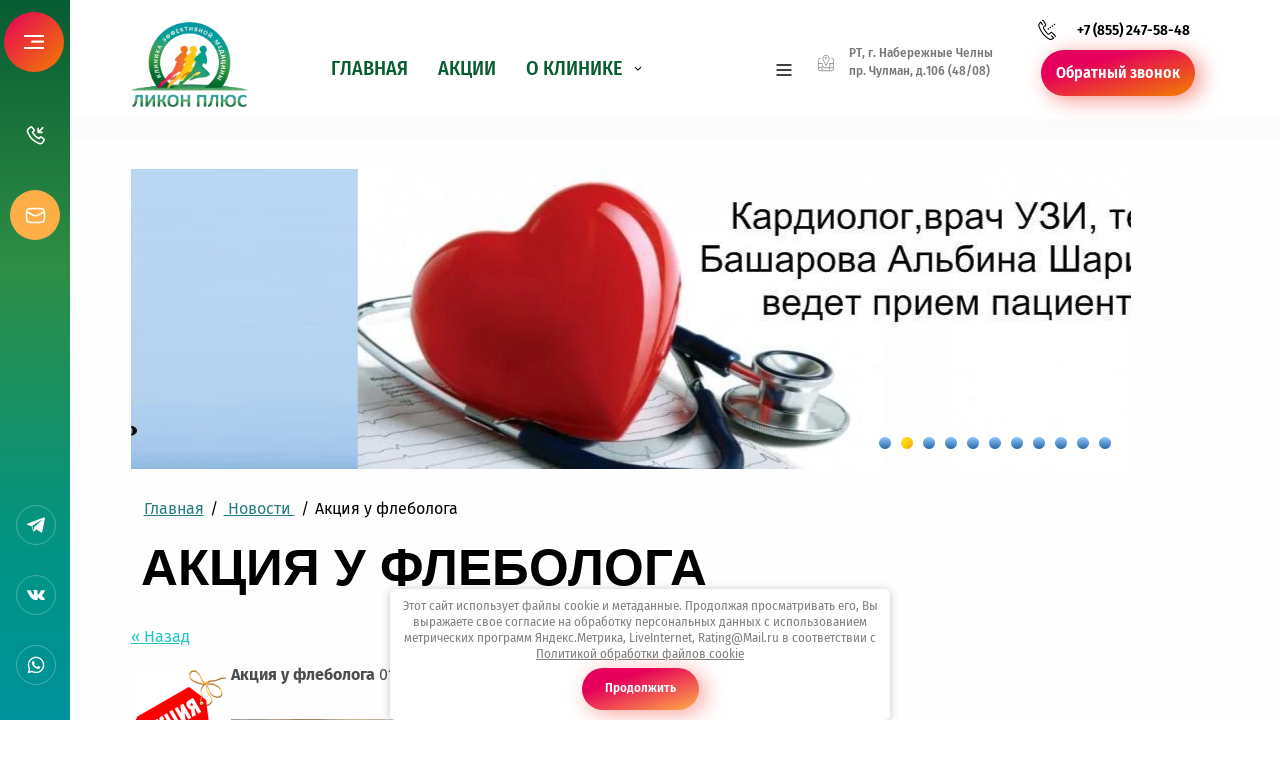

--- FILE ---
content_type: text/html; charset=utf-8
request_url: https://likonplus.ru/news/news_post/akciya-1
body_size: 48349
content:
                <!DOCTYPE html>
<html lang='ru'>
<head>
<link rel="preload" href="/g/fonts/fira_sans_condensed/fira_sans_condensed-t.woff2" as="font" crossorigin>
<link rel="preload" href="/g/fonts/fira_sans_condensed/fira_sans_condensed-t-i.woff2" as="font" crossorigin>
<link rel="preload" href="/g/fonts/fira_sans_condensed/fira_sans_condensed-e-l.woff2" as="font" crossorigin>
<link rel="preload" href="/g/fonts/fira_sans_condensed/fira_sans_condensed-e-l-i.woff2" as="font" crossorigin>
<link rel="preload" href="/g/fonts/fira_sans_condensed/fira_sans_condensed-l.woff2" as="font" crossorigin>
<link rel="preload" href="/g/fonts/fira_sans_condensed/fira_sans_condensed-l-i.woff2" as="font" crossorigin>
<link rel="preload" href="/g/fonts/fira_sans_condensed/fira_sans_condensed-r.woff2" as="font" crossorigin>
<link rel="preload" href="/g/fonts/fira_sans_condensed/fira_sans_condensed-r-i.woff2" as="font" crossorigin>
<link rel="preload" href="/g/fonts/fira_sans_condensed/fira_sans_condensed-m.woff2" as="font" crossorigin>
<link rel="preload" href="/g/fonts/fira_sans_condensed/fira_sans_condensed-m-i.woff2" as="font" crossorigin>
<link rel="preload" href="/g/fonts/fira_sans_condensed/fira_sans_condensed-s-b.woff2" as="font" crossorigin>
<link rel="preload" href="/g/fonts/fira_sans_condensed/fira_sans_condensed-s-b-i.woff2" as="font" crossorigin>
<link rel="preload" href="/g/fonts/fira_sans_condensed/fira_sans_condensed-b.woff2" as="font" crossorigin>
<link rel="preload" href="/g/fonts/fira_sans_condensed/fira_sans_condensed-b-i.woff2" as="font" crossorigin>
<link rel="preload" href="/g/fonts/fira_sans_condensed/fira_sans_condensed-e-b.woff2" as="font" crossorigin>
<link rel="preload" href="/g/fonts/fira_sans_condensed/fira_sans_condensed-e-b-i.woff2" as="font" crossorigin>
<link rel="preload" href="/g/fonts/fira_sans_condensed/fira_sans_condensed-bl.woff2" as="font" crossorigin>
<link rel="preload" href="/g/fonts/fira_sans_condensed/fira_sans_condensed-bl-i.woff2" as="font" crossorigin>
<link rel="preload" href="/g/fonts/fira_sans/fira_sans-t.woff2" as="font" crossorigin>
<link rel="preload" href="/g/fonts/fira_sans/fira_sans-t-i.woff2" as="font" crossorigin>
<link rel="preload" href="/g/fonts/fira_sans/fira_sans-e-l.woff2" as="font" crossorigin>
<link rel="preload" href="/g/fonts/fira_sans/fira_sans-e-l-i.woff2" as="font" crossorigin>
<link rel="preload" href="/g/fonts/fira_sans/fira_sans-l.woff2" as="font" crossorigin>
<link rel="preload" href="/g/fonts/fira_sans/fira_sans-l-i.woff2" as="font" crossorigin>
<link rel="preload" href="/g/fonts/fira_sans/fira_sans-r.woff2" as="font" crossorigin>
<link rel="preload" href="/g/fonts/fira_sans/fira_sans-r-i.woff2" as="font" crossorigin>
<link rel="preload" href="/g/fonts/fira_sans/fira_sans-m.woff2" as="font" crossorigin>
<link rel="preload" href="/g/fonts/fira_sans/fira_sans-m-i.woff2" as="font" crossorigin>
<link rel="preload" href="/g/fonts/fira_sans/fira_sans-s-b.woff2" as="font" crossorigin>
<link rel="preload" href="/g/fonts/fira_sans/fira_sans-s-b-i.woff2" as="font" crossorigin>
<link rel="preload" href="/g/fonts/fira_sans/fira_sans-b.woff2" as="font" crossorigin>
<link rel="preload" href="/g/fonts/fira_sans/fira_sans-b-i.woff2" as="font" crossorigin>
<link rel="preload" href="/g/fonts/fira_sans/fira_sans-e-b.woff2" as="font" crossorigin>
<link rel="preload" href="/g/fonts/fira_sans/fira_sans-e-b-i.woff2" as="font" crossorigin>
<link rel="preload" href="/g/fonts/fira_sans/fira_sans-bl.woff2" as="font" crossorigin>
<link rel="preload" href="/g/fonts/fira_sans/fira_sans-bl-i.woff2" as="font" crossorigin>
<link rel="preload" href="/g/fonts/montserrat/montserrat-t.woff2" as="font" crossorigin>
<link rel="preload" href="/g/fonts/montserrat/montserrat-t-i.woff2" as="font" crossorigin>
<link rel="preload" href="/g/fonts/montserrat/montserrat-e-l.woff2" as="font" crossorigin>
<link rel="preload" href="/g/fonts/montserrat/montserrat-e-l-i.woff2" as="font" crossorigin>
<link rel="preload" href="/g/fonts/montserrat/montserrat-l.woff2" as="font" crossorigin>
<link rel="preload" href="/g/fonts/montserrat/montserrat-l-i.woff2" as="font" crossorigin>
<link rel="preload" href="/g/fonts/montserrat/montserrat-r.woff2" as="font" crossorigin>
<link rel="preload" href="/g/fonts/montserrat/montserrat-r-i.woff2" as="font" crossorigin>
<link rel="preload" href="/g/fonts/montserrat/montserrat-m.woff2" as="font" crossorigin>
<link rel="preload" href="/g/fonts/montserrat/montserrat-m-i.woff2" as="font" crossorigin>
<link rel="preload" href="/g/fonts/montserrat/montserrat-s-b.woff2" as="font" crossorigin>
<link rel="preload" href="/g/fonts/montserrat/montserrat-s-b-i.woff2" as="font" crossorigin>
<link rel="preload" href="/g/fonts/montserrat/montserrat-b.woff2" as="font" crossorigin>
<link rel="preload" href="/g/fonts/montserrat/montserrat-b-i.woff2" as="font" crossorigin>
<link rel="preload" href="/g/fonts/montserrat/montserrat-e-b.woff2" as="font" crossorigin>
<link rel="preload" href="/g/fonts/montserrat/montserrat-e-b-i.woff2" as="font" crossorigin>
<link rel="preload" href="/g/fonts/montserrat/montserrat-bl.woff2" as="font" crossorigin>
<link rel="preload" href="/g/fonts/montserrat/montserrat-bl-i.woff2" as="font" crossorigin>
<link rel="preload" href="/g/fonts/oswald/oswald-e-l.woff2" as="font" crossorigin>
<link rel="preload" href="/g/fonts/oswald/oswald-l.woff2" as="font" crossorigin>
<link rel="preload" href="/g/fonts/oswald/oswald-r.woff2" as="font" crossorigin>
<link rel="preload" href="/g/fonts/oswald/oswald-m.woff2" as="font" crossorigin>
<link rel="preload" href="/g/fonts/oswald/oswald-s-b.woff2" as="font" crossorigin>
<link rel="preload" href="/g/fonts/oswald/oswald-b.woff2" as="font" crossorigin>

<link rel="stylesheet" href="/t/v696/images/mosaic/designs/design-iy4rox6lf-1740986728_styles.css" type="text/css"/>
<meta charset="utf-8">
<meta name="robots" content="all">
<title>Акция НОВОСТИ</title>
<meta name="description" content="Акция НОВОСТИ">
<meta name="keywords" content="Акция НОВОСТИ">
<meta name="viewport" content="width=device-width, initial-scale=1">
<meta name="format-detection" content="telephone=no">


<script>
 var mapKeys = {
     google: "",
     yandex: ""
 };
 var mosaicDesignId = 57447113;
 var mosaicDesignPrefix = 'iy4rox6lf-1740986728';
 var mosaicTimeZone = 'Europe/Moscow';
</script>


<link rel="stylesheet" href="/g/s3/mosaic/css/ms_site_default.css">
<script src="/g/libs/jquery/1.10.2/jquery.min.js"></script>

 	<script src="/g/s3/mosaic/js/do/do.js?rnd=1769818512"></script>
	<link rel="stylesheet" href="/g/css/styles_articles_tpl.css">
	<link rel="stylesheet" href="/g/s3/mosaic/css/animate.css">
	<link rel="stylesheet" href="/t/v696/images/mosaic/modules_patch.scss.css?rnd=1769818512">
	<script src="/g/s3/misc/form/1.2.0/s3.form.js"></script>

<meta name="yandex-verification" content="02f422f255985be5" />
<meta name="yandex-verification" content="02f422f255985be5" />
<meta name="google-site-verification" content="um3cA1vzTln5BnU6ZUSLAgGeSQZPDZW4NS8gPAwZppg" />

            <!-- 46b9544ffa2e5e73c3c971fe2ede35a5 -->
            <script src='/shared/s3/js/lang/ru.js'></script>
            <script src='/shared/s3/js/common.min.js'></script>
        <link rel='stylesheet' type='text/css' href='/shared/s3/css/calendar.css' /><link rel="stylesheet" href="/g/libs/lightgallery-proxy-to-hs/lightgallery.proxy.to.hs.min.css" media="all" async>
<script src="/g/libs/lightgallery-proxy-to-hs/lightgallery.proxy.to.hs.stub.min.js"></script>
<script src="/g/libs/lightgallery-proxy-to-hs/lightgallery.proxy.to.hs.js" async></script>
<link rel="icon" href="/favicon.ico" type="image/x-icon">

<!--s3_require-->
<link rel="stylesheet" href="/t/v696/images/mosaic/symbols/symbol-ixrf8b921_styles.css" type="text/css"/>
<link rel="stylesheet" href="/t/v696/images/mosaic/symbols/symbol-ix90j8c9h_styles.css" type="text/css"/>
<link rel="stylesheet" href="/t/v696/images/mosaic/symbols/symbol-io1p3c57y_styles.css" type="text/css"/>
<link rel="stylesheet" href="/t/v696/images/mosaic/symbols/symbol-i2a1j5ty3_styles.css" type="text/css"/>

<link rel="stylesheet" href="/t/v696/images/mosaic/symbols/symbol-iquk4z1rh_styles.css" type="text/css"/>
<link rel="stylesheet" href="/t/v696/images/mosaic/symbols/symbol-ie43bx9f8_styles.css" type="text/css"/>
<link rel="stylesheet" href="/t/v696/images/mosaic/symbols/symbol-ing4vdtna_styles.css" type="text/css"/>
<script type="text/javascript" src="/g/libs/jquery-slick/1.9.0/slick.min.js"></script>
<link rel="stylesheet" href="/g/libs/jquery-slick/1.9.0/slick.css" type="text/css"/>
<script type="text/javascript" src="/t/v696/images/site.slider.js"></script>
<link rel="stylesheet" href="/t/v696/images/site.slider.scss.css" type="text/css"/>
<!--/s3_require-->




			<link id="mosaic-theme-css" rel="stylesheet" href="/t/v696/images/mosaic/themes/iy4rox6lf-1740986728_theme-ievib1aky.css">
	</head>
<body>
<div class='mosaic-wrap'>
<div class='root root--u-iy4rox6lf' id='iy4rox6lf_0'>
<div class='mosaic-s3-include mosaic-s3-include--u-i78nz99qp' id='i78nz99qp_0'>
<script src="/g/libs/jquery-inputmask/4.0.1/jquery.inputmask.js" charset="utf-8"></script>
<script src="/g/libs/jquery-mg-validator/js/validator.js"></script>
<script src="/t/v696/images/js/site_addons1.js"></script></div>

<div class='container container--u-iquk4z1rh' id='iquk4z1rh_0'>
<div class='div div--u-ik8bgles1' id='ik8bgles1_0'>
<div class='dropdown dropdown--u-iti5lzxcg' id='iti5lzxcg_0' data-do-dropdown='{"screen":{"event":"hover","effect":"fade","duration":"400","direction":"right","horizontalAlignment":"left","verticalAlignment":"top"},"(max-width: 991px)":{"direction":"down","horizontalAlignment":"right","event":"click"},"(max-width: 479px)":{"horizontalAlignment":"center"}}'>
<div class='dropdown__wrapper dropdown__wrapper--u-i0fo7005m' id='i0fo7005m_0'>
<button type='button' aria-haspopup='true' aria-expanded='false' class='dropdown__button dropdown__button--u-ivvtlnzw3' id='ivvtlnzw3_0'>
<span class='svg_image svg_image--u-ij4feich5' id='ij4feich5_0' data-do-svg_image='{"screen":{"stretch":true}}'>
<svg width="24" height="24" viewBox="0 0 24 24" fill="none" xmlns="http://www.w3.org/2000/svg" data-prefix="i62igyt0x"><path fill-rule="evenodd" clip-rule="evenodd" d="M4.476 10.481a18.716 18.716 0 0 0 9.694 9.416l.758.338a3.75 3.75 0 0 0 4.565-1.23l1.275-1.763a1.75 1.75 0 0 0-.32-2.387l-2.225-1.795a1.75 1.75 0 0 0-2.504.32l-.497.67a11.892 11.892 0 0 1-5.117-5.118l.67-.496c.798-.592.944-1.73.32-2.505L9.298 3.706a1.75 1.75 0 0 0-2.386-.32L5.14 4.666A3.75 3.75 0 0 0 3.92 9.26l.555 1.22.002.002zm10.286 8.038A17.217 17.217 0 0 1 5.84 9.856l-.554-1.218a2.25 2.25 0 0 1 .732-2.756l1.773-1.28a.25.25 0 0 1 .34.046l1.796 2.225a.25.25 0 0 1-.046.358l-1.168.866a.75.75 0 0 0-.237.912 13.387 13.387 0 0 0 6.67 6.67.75.75 0 0 0 .912-.237l.866-1.168a.25.25 0 0 1 .358-.046l2.224 1.795a.25.25 0 0 1 .046.34l-1.274 1.764a2.25 2.25 0 0 1-2.74.738l-.764-.34-.012-.006z" class="path-i7l53qmge"/><path d="M13.75 9a.75.75 0 0 0 .75.75h3.828a.75.75 0 0 0 0-1.5h-2.017l3.159-3.159a.75.75 0 1 0-1.061-1.06L15.25 7.188V5.172a.75.75 0 0 0-1.5 0V9z" class="path-ijtixhtrc"/></svg>
</span>
</button>
<div class='dropdown__content-wrapper dropdown__content-wrapper--u-iglm1v5zp' id='iglm1v5zp_0'>
<div class='dropdown__content dropdown__content--u-ik0156v74' id='ik0156v74_0'>
<div class='div div--u-inge90ibt' id='inge90ibt_0'>
<div class='div div--u-irr0b2bzl' id='irr0b2bzl_0'>
<span class='svg_image svg_image--u-iw32t8f7t' id='iw32t8f7t_0' data-do-svg_image='{"screen":{"stretch":true}}'>
<svg xmlns="http://www.w3.org/2000/svg" preserveAspectRatio="xMidYMid" width="119" height="119" viewBox="0 0 119 119" data-prefix="iuknfyst3"><path d="M59.499 34.878a3.132 3.132 0 1 0 0-6.263 3.763 3.763 0 0 1-3.758-3.759 3.762 3.762 0 0 1 3.758-3.757 3.762 3.762 0 0 1 3.758 3.757 3.13 3.13 0 1 0 6.263 0c0-5.525-4.495-10.02-10.021-10.02-5.525 0-10.02 4.495-10.02 10.02 0 5.527 4.495 10.022 10.02 10.022zm-23.671 1.671l18.958 40.155a5.224 5.224 0 0 0 4.701 2.98 5.227 5.227 0 0 0 4.704-2.982l18.944-40.126c.062-.13.115-.26.16-.393a25.75 25.75 0 0 0 2.11-10.241c0-14.303-11.622-25.94-25.906-25.94-14.284 0-25.905 11.637-25.905 25.94 0 3.47.677 6.843 2.014 10.027.058.189.127.378.22.58zM59.499 6.265c10.831 0 19.643 8.827 19.643 19.677 0 2.734-.557 5.388-1.698 7.994-.015.039-.03.078-.043.116L59.488 71.994 41.57 34.041a3.1 3.1 0 0 0-.129-.358 19.55 19.55 0 0 1-1.584-7.741c0-10.85 8.811-19.677 19.642-19.677zM96.88 79.013a3.757 3.757 0 1 0 .001-7.515 3.757 3.757 0 0 0-.001 7.515zm5.754-57.717H97.36a3.13 3.13 0 1 0 0 6.263h5.274c5.569 0 10.1 4.516 10.1 10.066v22.5h-27.91a3.132 3.132 0 0 0-3.132 3.132v27.475H44.673a11.93 11.93 0 0 0-8.444-8.44V63.795a3.1 3.1 0 0 0-.188-1.032 3.124 3.124 0 0 0-3.082-2.638H6.264v-22.5c0-5.55 4.53-10.066 10.098-10.066h5.158a3.131 3.131 0 0 0 0-6.263h-5.158C7.341 21.296.001 28.621.001 37.625v65.043c0 9.004 7.34 16.33 16.361 16.33h86.272c9.023 0 16.363-7.326 16.363-16.33V37.625c0-9.004-7.34-16.329-16.363-16.329zM6.264 66.388h23.702v15.95a11.935 11.935 0 0 0-8.264 8.394H6.264V66.388zm23.702 46.347H16.362c-5.568 0-10.098-4.516-10.098-10.067v-5.673h15.472a11.939 11.939 0 0 0 8.23 8.262v7.478zm51.726 0H36.229v-9.438c.054-.231.09-.468.09-.716a3.131 3.131 0 0 0-3.132-3.131c-3.108 0-5.636-2.536-5.636-5.653 0-3.115 2.528-5.651 5.636-5.651 3.109 0 5.637 2.536 5.637 5.651a3.132 3.132 0 0 0 3.132 3.132c.368 0 .715-.075 1.043-.192a3.11 3.11 0 0 0 1.24.258h37.453v15.74zm31.042-10.067c0 5.551-4.531 10.067-10.1 10.067H87.955v-15.74h24.779v5.673zm0-11.936H87.955V66.388h24.779v24.344z" fill-rule="evenodd" class="path-i7r61zfeo"/></svg>
</span>
<div class='text text--u-id78k695h' id='id78k695h_0'>
<span class='text-block-wrap-div' >РТ, г. Набережные Челны<br>пр. Чулман, д.106 (48/08)</span>
</div>
</div>
<div class='div div--u-i8x37m8pl' id='i8x37m8pl_0'>
<span class='svg_image svg_image--u-imxn1a5sr' id='imxn1a5sr_0' data-do-svg_image='{"screen":{"stretch":true}}'>
<svg xmlns="http://www.w3.org/2000/svg" preserveAspectRatio="xMidYMid" width="103.719" height="119.031" viewBox="0 0 103.719 119.031" data-prefix="iqi8qbo22"><path d="M99.137 30.104a4.392 4.392 0 0 0 .948-6.129 4.369 4.369 0 0 0-6.115-.951 4.392 4.392 0 0 0-.948 6.129 4.369 4.369 0 0 0 6.115.951zm-12.362 9.062a4.393 4.393 0 0 0 .949-6.13 4.369 4.369 0 0 0-6.115-.95 4.393 4.393 0 0 0-.949 6.129 4.37 4.37 0 0 0 6.115.951zm-12.361 9.061a4.392 4.392 0 0 0 .949-6.129 4.37 4.37 0 0 0-6.115-.95 4.393 4.393 0 0 0-.949 6.129 4.369 4.369 0 0 0 6.115.95zm20.461 57.945c-.023-.098-.063-.193-.095-.289-.034-.098-.061-.197-.103-.292-.037-.079-.087-.153-.131-.23-.059-.105-.114-.212-.186-.312-.008-.01-.013-.023-.021-.034-.055-.074-.122-.132-.182-.2-.062-.069-.114-.145-.183-.209L80.152 91.59a3.122 3.122 0 0 0-4.419.138 3.139 3.139 0 0 0 .138 4.429l11.04 10.395c-5.941 4.022-11.083 6.211-14.691 6.211h-.002c-2.816 0-4.756-1.141-4.759-1.141a3.217 3.217 0 0 0-.24-.142c-12.614-6.752-27.256-19.477-37.3-32.419l-1.035-1.333c-10.06-12.953-18.772-30.3-22.194-44.193a3.218 3.218 0 0 0-.054-.192c-.033-.106-.798-2.629-.053-4.689 1.366-3.779 3.9-7.831 7.37-11.867l8.33 13.511a3.12 3.12 0 0 0 4.302 1.018 3.137 3.137 0 0 0 1.015-4.312L17.286 10.275a3.09 3.09 0 0 0-.601-.692c-.042-.046-.074-.098-.119-.142a3.117 3.117 0 0 0-4.419.046C6.582 15.183 2.733 20.913.705 26.519c-1.33 3.679-.421 7.412-.063 8.601 3.63 14.665 12.773 32.89 23.308 46.455l1.034 1.333c10.522 13.556 25.909 26.917 39.219 34.06.731.436 3.741 2.06 8.013 2.061h.003c5.714 0 12.943-3.24 21.485-9.63.085-.063.152-.139.228-.209.059-.054.125-.097.18-.156.01-.01.016-.022.025-.032.084-.091.151-.192.222-.291.051-.07.108-.137.152-.21.058-.095.099-.197.145-.297.04-.086.086-.168.118-.256.035-.097.053-.198.078-.298.024-.095.055-.188.069-.285.017-.107.016-.216.021-.325.005-.091.017-.18.013-.271-.004-.111-.026-.222-.042-.333-.013-.088-.018-.177-.038-.264zm5.018-17.705c-3.308-4.137-14.49-13.568-17.344-15.899-2.426-1.982-4.71-2.183-6.199-2.004-3.123.377-5.22 2.595-6.174 3.862-.915 1.151-2.534 3.165-3.104 3.834-3.761 4.423-6.381 2.95-8.141 1.832-4.533-3.726-9.182-9.348-13.538-14.893a2.897 2.897 0 0 0-.167-.221l-.027-.038a3.159 3.159 0 0 0-.153-.193c-4.304-5.605-8.615-11.516-11.112-16.853-.656-1.974-1.456-4.867 3.755-7.448.087-.041.226-.097.403-.173 1.525-.645 5.094-2.155 7.431-4.492 2.751-2.753 3.414-6.418 1.772-9.803-3.197-6.596-9.814-17.085-13.151-21.7C30.352-.966 24.79-.8 21.236 1.566l3.449 5.225c1.094-.729 2.747-1.119 4.397 1.163 3.127 4.326 9.587 14.564 12.591 20.762.35.722.524 1.54-.566 2.631-1.474 1.474-4.359 2.695-5.445 3.154-.339.143-.589.253-.726.321-4.684 2.319-9.679 6.845-6.873 15.231.037.108.079.216.127.321 2.761 5.97 7.393 12.327 11.989 18.307l.074.093c.039.056.079.111.121.164 4.655 5.931 9.665 11.989 14.754 16.13.093.076.191.147.292.211 7.446 4.749 13.034 1.014 16.409-2.954.68-.799 2.473-3.036 3.233-3.991a4.41 4.41 0 0 0 .083-.108c.608-.806 1.374-1.372 1.953-1.442.413-.044.92.166 1.501.64 4.439 3.627 14.151 12.038 16.485 15.048.081.106.17.206.264.3 2.991 2.98 2.059 4.765 1.753 5.352a3.136 3.136 0 0 0 1.321 4.228 3.123 3.123 0 0 0 4.218-1.324c1.006-1.927 2.735-6.987-2.747-12.561zm-37.84-31.178a4.393 4.393 0 0 0 .949-6.129 4.37 4.37 0 0 0-6.115-.951 4.392 4.392 0 0 0-.949 6.129 4.368 4.368 0 0 0 6.115.951z" fill-rule="evenodd" class="path-ii8g1tytv"/></svg>
</span>
<div class='list list--u-inudcz1tm' id='inudcz1tm_0'>
<div class='list__item list__item--u-io7iau72m' id='io7iau72m_0'>
<a target='_self' href='tel:+7(552)47-58-48' class='link-universal link-universal--u-iotyxolwf' id='iotyxolwf_0' data-do-link_universal='{"screen":{"type":"link","popup":"none","eventName":"none","eventElement":"self","eventAction":"","selectedTag":"","linkType":"phone","blank":false}}'>
<div class='text text--u-iduix0a7v' id='iduix0a7v_0'>
<span class='text-block-wrap-div' >+7 (855) 247-58-48</span>
</div>
</a>
</div>
</div>
</div>
</div>
</div>
</div>
</div>
</div>
<div class='dropdown dropdown--u-iugwdpndy' id='iugwdpndy_0' data-do-dropdown='{"screen":{"event":"hover","effect":"fade","duration":"400","direction":"right","horizontalAlignment":"left","verticalAlignment":"top"},"(max-width: 991px)":{"direction":"down","horizontalAlignment":"right","event":"click"},"(max-width: 479px)":{"horizontalAlignment":"center"}}'>
<div class='dropdown__wrapper dropdown__wrapper--u-ixuc5azj4' id='ixuc5azj4_0'>
<button type='button' aria-haspopup='true' aria-expanded='false' class='dropdown__button dropdown__button--u-ikebh6e9k' id='ikebh6e9k_0'>
<span class='svg_image svg_image--u-ih755ymd1' id='ih755ymd1_0' data-do-svg_image='{"screen":{"stretch":true}}'>
<svg width="24" height="24" viewBox="0 0 24 24" fill="none" xmlns="http://www.w3.org/2000/svg" data-prefix="irptbcvo1"><path fill-rule="evenodd" clip-rule="evenodd" d="M2.804 8.353c-.28 2.603-.268 5.605.122 8.197a3.138 3.138 0 0 0 2.831 2.66l1.51.131c3.15.274 6.316.274 9.466 0l1.51-.13a3.138 3.138 0 0 0 2.831-2.66c.39-2.593.402-5.595.122-8.198a30.68 30.68 0 0 0-.122-.904 3.138 3.138 0 0 0-2.831-2.66l-1.51-.13a54.647 54.647 0 0 0-9.465 0l-1.51.13a3.138 3.138 0 0 0-2.832 2.66c-.045.301-.086.603-.122.904zm4.593-2.2a53.146 53.146 0 0 1 9.206 0l1.51.131c.754.066 1.365.64 1.478 1.389l.034.233-5.561 3.09a4.25 4.25 0 0 1-4.128 0l-5.561-3.09.034-.233a1.638 1.638 0 0 1 1.478-1.389l1.51-.131zM19.808 9.52a29.099 29.099 0 0 1-.217 6.807 1.638 1.638 0 0 1-1.478 1.389l-1.51.131a53.152 53.152 0 0 1-9.206 0l-1.51-.131a1.638 1.638 0 0 1-1.478-1.389 29.1 29.1 0 0 1-.218-6.807l5.017 2.787a5.75 5.75 0 0 0 5.584 0l5.016-2.787z" class="path-ihmmh48ka"/></svg>
</span>
</button>
<div class='dropdown__content-wrapper dropdown__content-wrapper--u-idazhzw3j' id='idazhzw3j_0'>
<div class='dropdown__content dropdown__content--u-ig804bm5i' id='ig804bm5i_0'>
<div class='div div--u-igcgvh93n' id='igcgvh93n_0'>
<div class='mosaic-form mosaic-form--u-i4s5gvceg' id='i4s5gvceg_0' data-do-form='{"screen":{"mode":"main","anketa_id":"270482913","initial_state":"{\"anketa_id\":\"270482913\",\"name\":\"\u041e\u0441\u0442\u0430\u0432\u0438\u0442\u044c<br>\u0437\u0430\u044f\u0432\u043a\u0443\",\"submit_name\":\"\u041e\u0442\u043f\u0440\u0430\u0432\u0438\u0442\u044c\",\"success_note\":\"\u0421\u043f\u0430\u0441\u0438\u0431\u043e! \u0424\u043e\u0440\u043c\u0430 \u043e\u0442\u043f\u0440\u0430\u0432\u043b\u0435\u043d\u0430.<br>\u0412 \u0431\u043b\u0438\u0436\u0430\u0439\u0448\u0435\u0435 \u0432\u0440\u0435\u043c\u044f \u0441\u0432\u044f\u0436\u0438\u043c\u0441\u044f \u0441 \u0412\u0430\u043c\u0438!\",\"tag_id\":\"i4s5gvceg\",\"symbol_id\":\"symbol-iquk4z1rh\",\"change\":false,\"dictionaries\":{\"ikjm1w77s\":{\"dictionary_id\":1134516313,\"name\":\"\u0412\u0430\u0448\u0435 \u0438\u043c\u044f\",\"type_id\":1,\"required\":false,\"alias\":\"field_1134516313\",\"note\":\"\",\"variants\":[],\"params_value\":\"\",\"validator\":\"\",\"change\":false},\"iry3ssvlu\":{\"dictionary_id\":1134516513,\"name\":\"\u0422\u0435\u043b\u0435\u0444\u043e\u043d:\",\"type_id\":15,\"required\":true,\"alias\":\"phone\",\"note\":\"\",\"variants\":[],\"params_value\":\"\",\"validator\":\"__phone__\",\"change\":false},\"ikct57mfb\":{\"dictionary_id\":1134516713,\"name\":\"\u0413\u0430\u043b\u043e\u0447\u043a\u0430\",\"type_id\":7,\"required\":true,\"alias\":\"field_1134516713\",\"note\":\"\",\"variants\":[],\"params_value\":\"\",\"validator\":\"\",\"change\":false}}}","nativeStyle":true,"showTitleAfterSend":false}}'>
<form id="ivsdrdnsz_0" action="#" class="mosaic-form__form mosaic-form__form--u-ivsdrdnsz" data-s3-anketa-id="270482913"><div id="i1umilui7_0" class="mosaic-form__title mosaic-form__title--u-i1umilui7"><span class="text-block-wrap-div">Оставить<br>заявку</span></div><div id="ibxw6baxh_0" class="div div--u-ibxw6baxh"><div id="iy8ead29k_0" class="div div--u-iy8ead29k"><div id="ikjm1w77s_0" data-type-field="text" data-field-position="0" class="mosaic-form__field mosaic-form__field--u-ikjm1w77s" data-do-input='{"screen":{"type_id":1,"type_field":"text","required":false,"maxlength":100,"dictionary_id":1134516313,"alias":"field_1134516313"}}'><!--noindex--><div id="isxpeu1al_0" class="mosaic-form__error mosaic-form__error--u-isxpeu1al is-removed" data-nosnippet=""><span class="text-block-wrap-div">это поле обязательно для заполнения</span></div><!--/noindex--><div id="i3qbif84f_0" class="mosaic-form__header mosaic-form__header--u-i3qbif84f"><span id="i9y3igr5a_0" class="mosaic-form__name mosaic-form__name--u-i9y3igr5a"><span class="text-block-wrap-div">Ваше имя</span></span><span id="i3fqjyyw6_0" class="mosaic-form__required mosaic-form__required--u-i3fqjyyw6 is-removed"><span class="text-block-wrap-div">*
    </span></span></div><input id="iiwngzpew_0" type="text" placeholder="Ваше имя" class="mosaic-form__text mosaic-form__text--u-iiwngzpew"><div id="ivabkttf8_0" class="mosaic-form__note mosaic-form__note--u-ivabkttf8 is-removed"></div></div><div id="iry3ssvlu_0" data-type-field="phone" data-field-position="1" class="mosaic-form__field mosaic-form__field--u-iry3ssvlu" data-do-input_phone='{"screen":{"type_id":15,"required":true,"dictionary_id":1134516513,"validator":"__phone__","alias":"phone"}}'><!--noindex--><div id="idq95ijh6_0" class="mosaic-form__error mosaic-form__error--u-idq95ijh6 is-removed" data-nosnippet=""><span class="text-block-wrap-div">это поле обязательно для заполнения</span></div><!--/noindex--><div id="itf848clb_0" class="mosaic-form__header mosaic-form__header--u-itf848clb"><span id="ieyavyfzx_0" class="mosaic-form__name mosaic-form__name--u-ieyavyfzx"><span class="text-block-wrap-div">Телефон:</span></span><span id="iq6pqou2k_0" class="mosaic-form__required mosaic-form__required--u-iq6pqou2k"><span class="text-block-wrap-div">*
    </span></span></div><input id="ia2emj66u_0" type="tel" placeholder="Телефон *" data-do-mask='+7 (___) ___-__-__' class="mosaic-form__text mosaic-form__text--u-ia2emj66u"><div id="io6dtb8yi_0" class="mosaic-form__note mosaic-form__note--u-io6dtb8yi is-removed"></div></div></div><div id="ikct57mfb_0" data-type-field="checkbox" data-field-position="2" class="mosaic-form__field mosaic-form__field--u-ikct57mfb" data-do-checkbox='{"screen":{"type_id":7,"required":true,"dictionary_id":1134516713,"alias":"field_1134516713"}}'><!--noindex--><div id="i4kksrc4x_0" class="mosaic-form__error mosaic-form__error--u-i4kksrc4x is-removed" data-nosnippet=""><span class="text-block-wrap-div">это поле обязательно для заполнения</span></div><!--/noindex--><div id="imessgt1d_0" class="mosaic-form__header mosaic-form__header--u-imessgt1d is-removed"><span id="iou9iheho_0" class="mosaic-form__name mosaic-form__name--u-iou9iheho"><span class="text-block-wrap-div">Галочка</span></span><span id="ighhuioky_0" class="mosaic-form__required mosaic-form__required--u-ighhuioky"><span class="text-block-wrap-div">*
    </span></span></div><label id="i15f3vyv3_0" class="mosaic-form__label mosaic-form__label--u-i15f3vyv3"><input id="izsf2d3ug_0" type="checkbox" value="Я выражаю согласие на обработку персональных данных в соответствии с Политикой конфиденциальности *" class="mosaic-form__checkbox mosaic-form__checkbox--u-izsf2d3ug"><span id="iaf0twxas_0" class="mosaic-form__checkbox-icon mosaic-form__checkbox-icon--u-iaf0twxas"></span><span id="icm4e4a7d_0" class="mosaic-form__value mosaic-form__value--u-icm4e4a7d"><span class="text-block-wrap-div">Я выражаю <span style="text-decoration:underline"><a data-url="/users/agreement" href="/users/agreement" target="_blank">согласие на обработку персональных данных</a></span> в соответствии с <span style="text-decoration:underline"><a data-url="/politika-konfidencialnosti" href="/politika-konfidencialnosti" target="_blank">Политикой конфиденциальности</a></span> *</span></span></label><div id="i7ub3dswd_0" class="mosaic-form__note mosaic-form__note--u-i7ub3dswd is-removed"></div></div><div id="iwz4eyiam_0" class="div div--u-iwz4eyiam"><button id="ixg5extte_0" class="mosaic-form__button mosaic-form__button--u-ixg5extte"><span id="itfbnq0xf_0" class="button__text button__text--u-itfbnq0xf"><span class="text-block-wrap-div">Отправить</span></span></button></div></div><re-captcha data-captcha="recaptcha"
     data-name="captcha"
     data-sitekey="6LddAuIZAAAAAAuuCT_s37EF11beyoreUVbJlVZM"
     data-lang="ru"
     data-rsize="invisible"
     data-type="image"
     data-theme="light"></re-captcha></form><!--noindex--><div id="iyylrpnad_0" class="mosaic-form__success mosaic-form__success--u-iyylrpnad is-removed" data-nosnippet=""><div id="i5ytxfxr4_0" class="mosaic-form__success__text mosaic-form__success__text--u-i5ytxfxr4"><span class="text-block-wrap-div">Спасибо! Форма отправлена.<br>В ближайшее время свяжимся с Вами!</span></div></div><!--/noindex-->
</div>
</div>
</div>
</div>
</div>
</div>
</div>
<div data-do-animation='[{"event":"pageLoad","animation":{"name":"fadeIn","duration":1,"delay":0,"infinite":false,"loop":false},"medias":["screen","(max-width: 991px)","(max-width: 767px)","(max-width: 479px)"]}]' class='div div--u-iohynbj29' id='iohynbj29_0'>
<div data-do-animation='[{"event":"pageLoad","animation":{"name":"fadeInUp","duration":1,"delay":0,"infinite":false,"loop":false},"medias":["screen","(max-width: 991px)","(max-width: 767px)","(max-width: 479px)"]}]' class='list list--u-i1s4sgxrp' id='i1s4sgxrp_0'>
<div class='list__item list__item--u-igw3jo6q1' id='igw3jo6q1_0'>
<a href='https://t.me/likon_plus' class='link-universal link-universal--u-iwkrdrqm5' id='iwkrdrqm5_0' data-do-link_universal='{"screen":{"type":"link","popup":"none","eventName":"none","eventElement":"self","eventAction":"","selectedTag":"","linkType":"link","blank":false}}'>
<span class='svg_image svg_image--u-iwu5nquet' id='iwu5nquet_0' data-do-svg_image='{"screen":{"stretch":true}}'>
<svg xmlns="http://www.w3.org/2000/svg" preserveAspectRatio="xMidYMid" width="136" height="115" viewBox="0 0 136 115" data-prefix="iat6ykzjq"><path d="M126.865.933L5.123 46.928c-6.658 1.92-6.446 8.482-1.522 10.06l30.504 9.5 11.672 35.705c1.419 3.908 2.579 5.38 5.002 5.413 2.546.035 3.521-.893 6.165-3.226 3.097-2.901 7.813-7.468 15.266-14.699l31.73 23.392c5.838 3.215 10.054 1.549 11.508-5.41l19.893-98.185c2.132-8.531-2.89-11.075-8.476-8.545zM38.893 64.305l69.35-43.416c3.416-2.287 4.487.264 2.945 2.027l-57.556 51.66-2.953 25.785-11.786-36.056z" fill-rule="evenodd" class="path-ii066uoo1"/></svg>
</span>
</a>
</div>
<div class='list__item list__item--u-iagih3pds' id='iagih3pds_0'>
<a href='https://vk.com/club43789966' class='link-universal link-universal--u-i4wirljqu' id='i4wirljqu_0' data-do-link_universal='{"screen":{"type":"link","popup":"none","eventName":"none","eventElement":"self","eventAction":"","selectedTag":"","linkType":"link","blank":false}}'>
<span class='svg_image svg_image--u-id1y5v5p5' id='id1y5v5p5_0' data-do-svg_image='{"screen":{"stretch":true}}'>
<svg xmlns="http://www.w3.org/2000/svg" preserveAspectRatio="xMidYMid" width="163" height="93" viewBox="0 0 163 93" data-prefix="icp39t0bh"><path d="M79.48 91.933h9.709s2.932-.322 4.431-1.93c1.378-1.477 1.334-4.249 1.334-4.249s-.189-12.978 5.856-14.892c5.962-1.883 13.616 12.545 21.728 18.095 6.135 4.197 10.796 3.278 10.796 3.278l21.694-.302s11.348-.698 5.966-9.586c-.441-.727-3.134-6.576-16.13-18.594-13.603-12.578-11.78-10.544 4.605-32.302 9.979-13.252 13.968-21.34 12.721-24.804-1.187-3.301-8.527-2.43-8.527-2.43l-24.425.152s-1.811-.246-3.154.553c-1.313.784-2.154 2.612-2.154 2.612s-3.868 10.253-9.022 18.974c-10.876 18.399-15.226 19.373-17.003 18.23-4.137-2.665-3.102-10.697-3.102-16.405 0-17.834 2.714-25.269-5.287-27.193C86.861.501 84.906.08 78.115.01 69.4-.077 62.024.037 57.848 2.077c-2.778 1.355-4.923 4.376-3.616 4.55 1.614.213 5.269.982 7.208 3.61 2.504 3.393 2.416 11.012 2.416 11.012s1.438 20.991-3.359 23.598c-3.293 1.788-7.809-1.862-17.506-18.557-4.967-8.55-8.718-18.002-8.718-18.002s-.723-1.767-2.014-2.713c-1.564-1.145-3.751-1.509-3.751-1.509l-23.212.151S1.813 4.314.534 5.825C-.605 7.168.443 9.944.443 9.944S18.613 52.3 39.188 73.645C58.058 93.217 79.48 91.933 79.48 91.933z" fill-rule="evenodd" class="path-ikb3igg98"/></svg>
</span>
</a>
</div>
<div class='list__item list__item--u-i8ui33j0q' id='i8ui33j0q_0'>
<a href='https://api.whatsapp.com/send/?phone=79393832185&text=%D0%97%D0%B4%D1%80%D0%B0%D0%B2%D1%81%D1%82%D0%B2%D1%83%D0%B9%D1%82%D0%B5%21%0A%0A%D0%9F%D0%B8%D1%88%D1%83+%D0%B8%D0%B7+%D1%81%D0%B0%D0%B9%D1%82%D0%B0.%0A%0A&type=phone_number&app_absent=0' class='link-universal link-universal--u-icgcqb803' id='icgcqb803_0' data-do-link_universal='{"screen":{"type":"link","popup":"none","eventName":"none","eventElement":"self","eventAction":"","selectedTag":"","linkType":"link","blank":false}}'>
<span class='svg_image svg_image--u-izxedjzjr' id='izxedjzjr_0' data-do-svg_image='{"screen":{"stretch":true}}'>
<svg width="64" height="64" viewBox="0 0 64 64" fill="none" xmlns="http://www.w3.org/2000/svg" data-prefix="iykzrcv1w"><path fill-rule="evenodd" clip-rule="evenodd" d="M45.463 18.522c-3.572-3.559-8.322-5.52-13.384-5.522-10.428 0-18.916 8.447-18.92 18.829a18.727 18.727 0 0 0 2.525 9.413L13 51l10.03-2.619a18.976 18.976 0 0 0 9.042 2.292h.008c10.427 0 18.916-8.447 18.92-18.83.002-5.03-1.965-9.762-5.537-13.32zM32.08 47.493h-.007a15.758 15.758 0 0 1-8.004-2.181l-.574-.34-5.952 1.554 1.588-5.775-.373-.592a15.558 15.558 0 0 1-2.405-8.33c.004-8.628 7.058-15.649 15.733-15.649 4.2.002 8.149 1.632 11.118 4.59a15.519 15.519 0 0 1 4.601 11.072c-.003 8.63-7.058 15.651-15.725 15.651zm8.625-11.721c-.472-.236-2.796-1.374-3.23-1.531-.433-.157-.748-.236-1.064.236-.315.47-1.22 1.53-1.497 1.844-.275.314-.551.354-1.024.118-.473-.235-1.996-.732-3.802-2.335-1.405-1.248-2.354-2.789-2.63-3.26-.275-.47-.03-.725.208-.96.212-.21.473-.55.709-.824.236-.275.315-.471.473-.785.157-.314.079-.59-.04-.824-.118-.236-1.064-2.552-1.457-3.494-.384-.917-.774-.793-1.064-.808-.275-.013-.591-.017-.906-.017-.315 0-.828.118-1.26.59-.434.47-1.655 1.609-1.655 3.925 0 2.315 1.693 4.553 1.93 4.867.236.314 3.334 5.066 8.076 7.104 1.128.485 2.008.774 2.695.991 1.133.358 2.163.308 2.978.187.908-.136 2.797-1.139 3.19-2.238.395-1.099.395-2.04.276-2.237-.118-.196-.433-.314-.906-.55z" class="path-i092yc1mb"/></svg>
</span>
</a>
</div>
</div>
</div>
</div><div class='mosaic-popup mosaic-popup--u-icuh6yxu1' id='icuh6yxu1_0' data-do-popup='{"screen":{"wmshowpopup":false,"popupname":"","delay":0,"autoShow":"none","popup_data":{"i407k2ceg":{"iy9wzaicz":{"name":"Text Block","type":"text","id":"iy9wzaicz"}},"i79psgoip":{"isv6l4w3g":{"name":"Heading","type":"text","id":"isv6l4w3g"}}}}}'>
<div class='mosaic-popup__inner-bg mosaic-popup__inner-bg--u-i0j4t4q4p' id='i0j4t4q4p_0'>
<div class='mosaic-popup__inner-data mosaic-popup__inner-data--u-iwyb1lizw' id='iwyb1lizw_0'>
<div class='mosaic-popup__close mosaic-popup__close--u-i2kyuovdk' id='i2kyuovdk_0'></div>
<div class='div div--u-iq32f41m8' id='iq32f41m8_0'>
<div class='div div--u-iyrkc4bez' id='iyrkc4bez_0'>
<div class='mosaic-form mosaic-form--u-id2e4stu7' id='id2e4stu7_0' data-do-form='{"screen":{"mode":"main","anketa_id":"270483113","initial_state":"{\"anketa_id\":\"270483113\",\"name\":\"\u0417\u0430\u043f\u0438\u0441\u0430\u0442\u044c\u0441\u044f \",\"submit_name\":\"\u041e\u0442\u043f\u0440\u0430\u0432\u0438\u0442\u044c\",\"success_note\":\"\u0421\u043f\u0430\u0441\u0438\u0431\u043e! \u0424\u043e\u0440\u043c\u0430 \u043e\u0442\u043f\u0440\u0430\u0432\u043b\u0435\u043d\u0430\",\"tag_id\":\"id2e4stu7\",\"symbol_id\":0,\"change\":false,\"dictionaries\":{\"i1z5dm2t2\":{\"dictionary_id\":1177372713,\"name\":\"\u0421\u043a\u0440\u044b\u0442\u043e\u0435 \u043f\u043e\u043b\u0435:\",\"type_id\":14,\"required\":\"\",\"alias\":\"field_1177372713\",\"note\":\"\",\"variants\":[],\"params_value\":\"\",\"validator\":\"\",\"change\":false},\"ipryokcn8\":{\"dictionary_id\":1177372913,\"name\":\"\u0418\u043c\u044f:\",\"type_id\":1,\"required\":false,\"alias\":\"field_1177372913\",\"note\":\"\",\"variants\":[],\"params_value\":\"\",\"validator\":\"\",\"change\":false},\"ip0ro07fx\":{\"dictionary_id\":1177373113,\"name\":\"\u0422\u0435\u043b\u0435\u0444\u043e\u043d:\",\"type_id\":15,\"required\":true,\"alias\":\"phone\",\"note\":\"\",\"variants\":[],\"params_value\":\"\",\"validator\":\"__phone__\",\"change\":false},\"io36g4e9a\":{\"dictionary_id\":1177373313,\"name\":\"\u041f\u043e\u0434\u0440\u043e\u0431\u043d\u043e\u0441\u0442\u0438 \u043a\u043e\u043d\u0441\u0443\u043b\u044c\u0442\u0430\u0446\u0438\u0438:\",\"type_id\":2,\"required\":false,\"alias\":\"field_1177373313\",\"note\":\"\",\"variants\":[],\"params_value\":\"\",\"validator\":\"\",\"change\":false},\"ixa8trzr3\":{\"dictionary_id\":1177373513,\"name\":\"\u042f \u0441\u043e\u0433\u043b\u0430\u0441\u0435\u043d(\u0430) \u0441 \u043e\u0431\u0440\u0430\u0431\u043e\u0442\u043a\u043e\u0439 \u043f\u0435\u0440\u0441\u043e\u043d\u0430\u043b\u044c\u043d\u044b\u0445 \u0434\u0430\u043d\u043d\u044b\u0445\",\"type_id\":7,\"required\":true,\"alias\":\"field_1177373513\",\"note\":\"\",\"variants\":[],\"params_value\":\"\",\"validator\":\"\",\"change\":false}}}","nativeStyle":true,"showTitleAfterSend":false}}'>
<form id="iiat6z82z_0" action="#" class="mosaic-form__form mosaic-form__form--u-iiat6z82z" data-s3-anketa-id="270483113"><div id="id3mbhe88_0" class="mosaic-form__title mosaic-form__title--u-id3mbhe88"><span class="text-block-wrap-div">Записаться </span></div><div id="i1z5dm2t2_0" data-type-field="input_hidden" data-field-position="0" class="mosaic-form__field mosaic-form__field--u-i1z5dm2t2" data-do-input_hidden='{"screen":{"type_id":14,"dictionary_id":1177372713,"alias":"field_1177372713","value_from":{"i407k2ceg":{"name":"Text Block","type":"text","id":"iy9wzaicz"},&quot;i79psgoip&quot;:{"name":"Heading","type":"text","id":"isv6l4w3g"}}}}'><div id="ipsr2i6qt_0" class="mosaic-form__hidden-container mosaic-form__hidden-container--u-ipsr2i6qt"><div id="i7b08hvjs_0" class="mosaic-form__header mosaic-form__header--u-i7b08hvjs"><span id="in71bttqr_0" class="mosaic-form__name mosaic-form__name--u-in71bttqr"><span class="text-block-wrap-div">Скрытое поле:</span></span></div><input id="iqvl4716z_0" type="hidden" class="mosaic-form__hidden-input mosaic-form__hidden-input--u-iqvl4716z"></div></div><div id="i2a6ms7ea_0" class="div div--u-i2a6ms7ea"><div id="ipryokcn8_0" data-type-field="text" data-field-position="1" class="mosaic-form__field mosaic-form__field--u-ipryokcn8" data-do-input='{"screen":{"type_id":1,"type_field":"text","required":false,"maxlength":100,"dictionary_id":1177372913,"alias":"field_1177372913"}}'><!--noindex--><div id="ikrzigwtj_0" class="mosaic-form__error mosaic-form__error--u-ikrzigwtj is-removed" data-nosnippet=""><span class="text-block-wrap-div">это поле обязательно для заполнения</span></div><!--/noindex--><div id="iabrk3qsc_0" class="mosaic-form__header mosaic-form__header--u-iabrk3qsc"><span id="ihwxm8qw2_0" class="mosaic-form__name mosaic-form__name--u-ihwxm8qw2"><span class="text-block-wrap-div">Имя:</span></span><span id="ijn7brw97_0" class="mosaic-form__required mosaic-form__required--u-ijn7brw97 is-removed"><span class="text-block-wrap-div">*
    </span></span></div><input id="i81qtwn4a_0" type="text" placeholder="" class="mosaic-form__text mosaic-form__text--u-i81qtwn4a"><div id="iul90v17i_0" class="mosaic-form__note mosaic-form__note--u-iul90v17i is-removed"></div></div><div id="ip0ro07fx_0" data-type-field="phone" data-field-position="2" class="mosaic-form__field mosaic-form__field--u-ip0ro07fx" data-do-input_phone='{"screen":{"type_id":15,"required":true,"dictionary_id":1177373113,"validator":"__phone__","alias":"phone"}}'><!--noindex--><div id="i96v3kp51_0" class="mosaic-form__error mosaic-form__error--u-i96v3kp51 is-removed" data-nosnippet=""><span class="text-block-wrap-div">это поле обязательно для заполнения</span></div><!--/noindex--><div id="ik5ild1qq_0" class="mosaic-form__header mosaic-form__header--u-ik5ild1qq"><span id="i60r1hq6h_0" class="mosaic-form__name mosaic-form__name--u-i60r1hq6h"><span class="text-block-wrap-div">Телефон:</span></span><span id="il2j3h6rg_0" class="mosaic-form__required mosaic-form__required--u-il2j3h6rg"><span class="text-block-wrap-div">*
    </span></span></div><input id="ibwlwmomy_0" type="tel" placeholder="" class="mosaic-form__text mosaic-form__text--u-ibwlwmomy"><div id="i6savhjnd_0" class="mosaic-form__note mosaic-form__note--u-i6savhjnd is-removed"></div></div></div><div id="io36g4e9a_0" data-type-field="textarea" data-field-position="3" class="mosaic-form__field mosaic-form__field--u-io36g4e9a" data-do-textarea='{"screen":{"type_id":2,"type_field":"textarea","required":false,"dictionary_id":1177373313,"alias":"field_1177373313"}}'><!--noindex--><div id="i8qi2f0nc_0" class="mosaic-form__error mosaic-form__error--u-i8qi2f0nc is-removed" data-nosnippet=""><span class="text-block-wrap-div">это поле обязательно для заполнения</span></div><!--/noindex--><div id="ipgx0b2li_0" class="mosaic-form__header mosaic-form__header--u-ipgx0b2li"><span id="iybng5pu4_0" class="mosaic-form__name mosaic-form__name--u-iybng5pu4"><span class="text-block-wrap-div">Подробности консультации:</span></span><span id="is5cnmq9f_0" class="mosaic-form__required mosaic-form__required--u-is5cnmq9f is-removed"><span class="text-block-wrap-div">*
    </span></span></div><textarea id="iz937jw0a_0" placeholder="" class="mosaic-form__textarea mosaic-form__textarea--u-iz937jw0a"></textarea><div id="itnlro5ls_0" class="mosaic-form__note mosaic-form__note--u-itnlro5ls is-removed"></div></div><div id="ixa8trzr3_0" data-type-field="checkbox" data-field-position="4" class="mosaic-form__field mosaic-form__field--u-ixa8trzr3" data-do-checkbox='{"screen":{"type_id":7,"required":true,"dictionary_id":1177373513,"alias":"field_1177373513"}}'><!--noindex--><div id="irqbya94f_0" class="mosaic-form__error mosaic-form__error--u-irqbya94f is-removed" data-nosnippet=""><span class="text-block-wrap-div">это поле обязательно для заполнения</span></div><!--/noindex--><div id="i4e95jeoe_0" class="mosaic-form__header mosaic-form__header--u-i4e95jeoe is-removed"><span id="i36hwietm_0" class="mosaic-form__name mosaic-form__name--u-i36hwietm"><span class="text-block-wrap-div">Я согласен(а) с обработкой персональных данных</span></span><span id="im0zi70ci_0" class="mosaic-form__required mosaic-form__required--u-im0zi70ci"><span class="text-block-wrap-div">*
    </span></span></div><label id="ig2hp4n7t_0" class="mosaic-form__label mosaic-form__label--u-ig2hp4n7t"><input id="izepgd4gi_0" type="checkbox" value="Я выражаю согласие на обработку персональных данных в соответствии с Политикой конфиденциальности *" class="mosaic-form__checkbox mosaic-form__checkbox--u-izepgd4gi"><span id="iy8mmomdh_0" class="mosaic-form__checkbox-icon mosaic-form__checkbox-icon--u-iy8mmomdh"></span><span id="id3kd61jq_0" class="mosaic-form__value mosaic-form__value--u-id3kd61jq"><span class="text-block-wrap-div">Я выражаю <span style="text-decoration:underline"><a data-url="/users/agreement" href="/users/agreement" target="_blank">согласие на обработку персональных данных</a></span> в соответствии с <span style="text-decoration:underline"><a data-url="/politika-konfidencialnosti" href="/politika-konfidencialnosti" target="_blank">Политикой конфиденциальности</a></span> *</span></span></label><div id="iue1nqmp3_0" class="mosaic-form__note mosaic-form__note--u-iue1nqmp3 is-removed"></div></div><button id="is2bmpuve_0" class="mosaic-form__button mosaic-form__button--u-is2bmpuve"><span id="i72i8ca8o_0" class="button__text button__text--u-i72i8ca8o"><span class="text-block-wrap-div">Отправить</span></span></button><re-captcha data-captcha="recaptcha"
     data-name="captcha"
     data-sitekey="6LddAuIZAAAAAAuuCT_s37EF11beyoreUVbJlVZM"
     data-lang="ru"
     data-rsize="invisible"
     data-type="image"
     data-theme="light"></re-captcha></form><!--noindex--><div id="id1jb14l2_0" class="mosaic-form__success mosaic-form__success--u-id1jb14l2 is-removed" data-nosnippet=""><div id="i9wxikha9_0" class="mosaic-form__success__text mosaic-form__success__text--u-i9wxikha9"><span class="text-block-wrap-div">Спасибо! Форма отправлена</span></div></div><!--/noindex-->
</div>
</div>
</div>
</div>
</div>
</div>

<div class='mosaic-popup mosaic-popup--u-ie43bx9f8' id='ie43bx9f8_0' data-do-popup='{"screen":{"wmshowpopup":false,"popupname":"","delay":0,"autoShow":"none","popup_data":{"iz4lt7gdd":{"i404ibw5e":{"name":"title","type":"text","id":"i404ibw5e"}},"ikhaouiiv":{"ijdu3swz3":{"name":"title","type":"text","id":"ijdu3swz3"}},"i0wp71xpo":{"izom4iewb":{"name":"title","type":"text","id":"izom4iewb"}}}}}'>
<div class='mosaic-popup__inner-bg mosaic-popup__inner-bg--u-i50ru3n72' id='i50ru3n72_0'>
<div class='mosaic-popup__inner-data mosaic-popup__inner-data--u-if11fw010' id='if11fw010_0'>
<div class='mosaic-popup__close mosaic-popup__close--u-ing58p5us' id='ing58p5us_0'></div>
<div class='div div--u-iam7bzeoi' id='iam7bzeoi_0'>
<div class='div div--u-isl9z5j8h' id='isl9z5j8h_0'>
<div class='mosaic-form mosaic-form--u-imp1fbdiy' id='imp1fbdiy_0' data-do-form='{"screen":{"mode":"main","anketa_id":"270482513","initial_state":"{\"anketa_id\":\"270482513\",\"name\":\"\u0417\u0430\u043f\u0438\u0441\u0430\u0442\u044c\u0441\u044f \",\"submit_name\":\"\u041e\u0442\u043f\u0440\u0430\u0432\u0438\u0442\u044c\",\"success_note\":\"\u0421\u043f\u0430\u0441\u0438\u0431\u043e! \u0424\u043e\u0440\u043c\u0430 \u043e\u0442\u043f\u0440\u0430\u0432\u043b\u0435\u043d\u0430\",\"tag_id\":\"imp1fbdiy\",\"symbol_id\":\"symbol-ie43bx9f8\",\"change\":false,\"dictionaries\":{\"i0m2olfg2\":{\"dictionary_id\":1134517913,\"name\":\"\u0421\u043a\u0440\u044b\u0442\u043e\u0435 \u043f\u043e\u043b\u0435:\",\"type_id\":14,\"required\":\"\",\"alias\":\"field_1134517913\",\"note\":\"\",\"variants\":[],\"params_value\":\"\",\"validator\":\"\",\"change\":false},\"iwd7r712r\":{\"dictionary_id\":1134518113,\"name\":\"\u0418\u043c\u044f:\",\"type_id\":1,\"required\":false,\"alias\":\"field_1134518113\",\"note\":\"\",\"variants\":[],\"params_value\":\"\",\"validator\":\"\",\"change\":false},\"ibrzgq808\":{\"dictionary_id\":1134518313,\"name\":\"\u0422\u0435\u043b\u0435\u0444\u043e\u043d:\",\"type_id\":15,\"required\":true,\"alias\":\"phone\",\"note\":\"\",\"variants\":[],\"params_value\":\"\",\"validator\":\"__phone__\",\"change\":false},\"ie5qwmwp0\":{\"dictionary_id\":1134518513,\"name\":\"\u042f \u0441\u043e\u0433\u043b\u0430\u0441\u0435\u043d(\u0430) \u0441 \u043e\u0431\u0440\u0430\u0431\u043e\u0442\u043a\u043e\u0439 \u043f\u0435\u0440\u0441\u043e\u043d\u0430\u043b\u044c\u043d\u044b\u0445 \u0434\u0430\u043d\u043d\u044b\u0445\",\"type_id\":7,\"required\":true,\"alias\":\"field_1134518513\",\"note\":\"\",\"variants\":[],\"params_value\":\"\",\"validator\":\"\",\"change\":false}}}","nativeStyle":true,"showTitleAfterSend":false}}'>
<form id="i9nxyd7aj_0" action="#" class="mosaic-form__form mosaic-form__form--u-i9nxyd7aj" data-s3-anketa-id="270482513"><div id="i93yy76d5_0" class="mosaic-form__title mosaic-form__title--u-i93yy76d5"><span class="text-block-wrap-div">Записаться </span></div><div id="i0m2olfg2_0" data-type-field="input_hidden" data-field-position="0" class="mosaic-form__field mosaic-form__field--u-i0m2olfg2" data-do-input_hidden='{"screen":{"type_id":14,"dictionary_id":1134517913,"alias":"field_1134517913","value_from":{"iz4lt7gdd":{"name":"title","type":"text","id":"i404ibw5e"},&quot;ikhaouiiv&quot;:{"name":"title","type":"text","id":"ijdu3swz3"},&quot;i0wp71xpo&quot;:{"name":"title","type":"text","id":"izom4iewb"}}}}'><div id="i7zzfftrf_0" class="mosaic-form__hidden-container mosaic-form__hidden-container--u-i7zzfftrf"><div id="ipd3utkpv_0" class="mosaic-form__header mosaic-form__header--u-ipd3utkpv"><span id="i5jb40647_0" class="mosaic-form__name mosaic-form__name--u-i5jb40647"><span class="text-block-wrap-div">Скрытое поле:</span></span></div><input id="isf4o6y6r_0" type="hidden" class="mosaic-form__hidden-input mosaic-form__hidden-input--u-isf4o6y6r"></div></div><div id="iaa0mutdr_0" class="div div--u-iaa0mutdr"><div id="iwd7r712r_0" data-type-field="text" data-field-position="1" class="mosaic-form__field mosaic-form__field--u-iwd7r712r" data-do-input='{"screen":{"type_id":1,"type_field":"text","required":false,"maxlength":100,"dictionary_id":1134518113,"alias":"field_1134518113"}}'><!--noindex--><div id="iqrrb5ei2_0" class="mosaic-form__error mosaic-form__error--u-iqrrb5ei2 is-removed" data-nosnippet=""><span class="text-block-wrap-div">это поле обязательно для заполнения</span></div><!--/noindex--><div id="ip371eg4j_0" class="mosaic-form__header mosaic-form__header--u-ip371eg4j"><span id="i8bfh4uhk_0" class="mosaic-form__name mosaic-form__name--u-i8bfh4uhk"><span class="text-block-wrap-div">Имя:</span></span><span id="i6b2d18vg_0" class="mosaic-form__required mosaic-form__required--u-i6b2d18vg is-removed"><span class="text-block-wrap-div">*
    </span></span></div><input id="ip2lhasts_0" type="text" placeholder="" class="mosaic-form__text mosaic-form__text--u-ip2lhasts"><div id="ipmm8rboe_0" class="mosaic-form__note mosaic-form__note--u-ipmm8rboe is-removed"></div></div><div id="ibrzgq808_0" data-type-field="phone" data-field-position="2" class="mosaic-form__field mosaic-form__field--u-ibrzgq808" data-do-input_phone='{"screen":{"type_id":15,"required":true,"dictionary_id":1134518313,"validator":"__phone__","alias":"phone"}}'><!--noindex--><div id="io53t56ch_0" class="mosaic-form__error mosaic-form__error--u-io53t56ch is-removed" data-nosnippet=""><span class="text-block-wrap-div">это поле обязательно для заполнения</span></div><!--/noindex--><div id="i140a6inp_0" class="mosaic-form__header mosaic-form__header--u-i140a6inp"><span id="ixu9tupko_0" class="mosaic-form__name mosaic-form__name--u-ixu9tupko"><span class="text-block-wrap-div">Телефон:</span></span><span id="i8z0g61nz_0" class="mosaic-form__required mosaic-form__required--u-i8z0g61nz"><span class="text-block-wrap-div">*
    </span></span></div><input id="iethnddz1_0" type="tel" placeholder="" data-do-mask='+7 (___) ___-__-__' class="mosaic-form__text mosaic-form__text--u-iethnddz1"><div id="ir94tad6p_0" class="mosaic-form__note mosaic-form__note--u-ir94tad6p is-removed"></div></div></div><div id="ie5qwmwp0_0" data-type-field="checkbox" data-field-position="3" class="mosaic-form__field mosaic-form__field--u-ie5qwmwp0" data-do-checkbox='{"screen":{"type_id":7,"required":true,"dictionary_id":1134518513,"alias":"field_1134518513"}}'><!--noindex--><div id="ihq6t11w6_0" class="mosaic-form__error mosaic-form__error--u-ihq6t11w6 is-removed" data-nosnippet=""><span class="text-block-wrap-div">это поле обязательно для заполнения</span></div><!--/noindex--><div id="i4v7915rk_0" class="mosaic-form__header mosaic-form__header--u-i4v7915rk is-removed"><span id="ie81bzjjo_0" class="mosaic-form__name mosaic-form__name--u-ie81bzjjo"><span class="text-block-wrap-div">Я согласен(а) с обработкой персональных данных</span></span><span id="iat4a21ct_0" class="mosaic-form__required mosaic-form__required--u-iat4a21ct"><span class="text-block-wrap-div">*
    </span></span></div><label id="ip52qk7rx_0" class="mosaic-form__label mosaic-form__label--u-ip52qk7rx"><input id="i94embm7e_0" type="checkbox" value="Я выражаю согласие на обработку персональных данных в соответствии с Политикой конфиденциальности *" class="mosaic-form__checkbox mosaic-form__checkbox--u-i94embm7e"><span id="ifwigcsya_0" class="mosaic-form__checkbox-icon mosaic-form__checkbox-icon--u-ifwigcsya"></span><span id="itzdjqf6s_0" class="mosaic-form__value mosaic-form__value--u-itzdjqf6s"><span class="text-block-wrap-div">Я выражаю <u><span style="text-decoration:underline"><a data-url="/users/agreement" href="/users/agreement" target="_blank">согласие на обработку персональных данных</a></span></u> в соответствии с <u><span style="text-decoration:underline"><a data-url="/politika-konfidencialnosti" href="/politika-konfidencialnosti" target="_blank">Политикой конфиденциальности</a></span></u> *</span></span></label><div id="iga3bhh3k_0" class="mosaic-form__note mosaic-form__note--u-iga3bhh3k is-removed"></div></div><button id="ic8ys2n2m_0" class="mosaic-form__button mosaic-form__button--u-ic8ys2n2m"><span id="iquyjniyf_0" class="button__text button__text--u-iquyjniyf"><span class="text-block-wrap-div">Отправить</span></span></button><re-captcha data-captcha="recaptcha"
     data-name="captcha"
     data-sitekey="6LddAuIZAAAAAAuuCT_s37EF11beyoreUVbJlVZM"
     data-lang="ru"
     data-rsize="invisible"
     data-type="image"
     data-theme="light"></re-captcha></form><!--noindex--><div id="izomb2o85_0" class="mosaic-form__success mosaic-form__success--u-izomb2o85 is-removed" data-nosnippet=""><div id="ip0mgu82m_0" class="mosaic-form__success__text mosaic-form__success__text--u-ip0mgu82m"><span class="text-block-wrap-div">Спасибо! Форма отправлена</span></div></div><!--/noindex-->
</div>
</div>
</div>
</div>
</div>
</div><div class='section section--u-ii1qnhtdy' id='ii1qnhtdy_0' data-do-section='{"screen":{"scroll":false,"smooth":true}}'>
<div class='section section--u-i1rukz41b' id='i1rukz41b_0' data-do-section='{"screen":{"scroll":false,"smooth":true}}'>

<div class='container container--u-ing4vdtna' id='ing4vdtna_0'>
<div class='div div--u-igfhxxybt' id='igfhxxybt_0'>
<div class='container container--u-iqt40n397' id='iqt40n397_0'>
<div class='div div--u-ihsb5akb2' id='ihsb5akb2_0'>
<a href='/about' class='link-universal link-universal--u-ikq44haqy' id='ikq44haqy_0' data-do-link_universal='{"screen":{"type":"link","popup":"none","eventName":"none","eventElement":"self","eventAction":"","selectedTag":"","linkType":"link","blank":false}}'>
<div class='imageFit imageFit--u-ifn8xsmz9' id='ifn8xsmz9_0' data-do-image='{"screen":{"objectFit":"contain","lockRatio":true}}'>
<img data-origin-src='/thumb/2/stV4hish5HFy6lbOhqVYvA/r/d/background.png' data-size='935x687' src='/thumb/2/fAS0_6npQ7l0EUXt90wuuw/640r480/d/background.png' alt='Background' title='' class='imageFit__img imageFit__img--u-igfnwr518' id='igfnwr518_0' >
<div class='imageFit__overlay imageFit__overlay--u-i8sf3cj0a' id='i8sf3cj0a_0'></div>
<div class='imageFit__zoom imageFit__zoom--u-i78g576ne' id='i78g576ne_0'>
<span class='svg_image svg_image--u-iq2jbtrxn' id='iq2jbtrxn_0' data-do-svg_image='{"screen":{"stretch":true}}'>

</span>
</div>
</div>
</a>
<div class='div div--u-illkmw3vc' id='illkmw3vc_0'>
<a href='/' class='link-universal link-universal--u-irw7r5e3f' id='irw7r5e3f_0' data-do-link_universal='{"screen":{"type":"link","popup":"none","eventName":"none","eventElement":"self","eventAction":"","selectedTag":"","linkType":"link","blank":false}}'>
</a>
</div>
</div>
<div class='div div--u-i4jpc2fne' id='i4jpc2fne_0'>
<div class='hor-menu hor-menu--u-ilg3vn71n' id='ilg3vn71n_0' data-do-menu_horizontal='{"screen":{"mode":"Popup","cancelForward":false,"more":true,"toLevel":0,"firstClickOpen":false,"delayIn":200,"delayOut":200}}'>
<ul class='hor-menu__list hor-menu__list--u-iibufo1i8' id='iibufo1i8_0'>
<li class='hor-menu__item hor-menu__item--u-i8ksz0d8b ' id='i8ksz0d8b_0'>
<a   href='/' class='hor-menu__link hor-menu__link--u-ikyzueot9' id='ikyzueot9_0'>
<span class='hor-menu__text hor-menu__text--u-ieo1o3k8o' id='ieo1o3k8o_0'>
<span class='text-block-wrap-div' >Главная</span>
</span>
</a>


    </li>
    <li class='hor-menu__item hor-menu__item--u-i8ksz0d8b ' id='i8ksz0d8b_1'>
<a   href='/akcii' class='hor-menu__link hor-menu__link--u-ikyzueot9' id='ikyzueot9_1'>
<span class='hor-menu__text hor-menu__text--u-ieo1o3k8o' id='ieo1o3k8o_1'>
<span class='text-block-wrap-div' >Акции</span>
</span>
</a>


    </li>
    <li class='hor-menu__item hor-menu__item--u-i8ksz0d8b ' id='i8ksz0d8b_2'>
<a   href='/aboutus' class='hor-menu__link hor-menu__link--u-ikyzueot9' id='ikyzueot9_2'>
<span class='hor-menu__text hor-menu__text--u-ieo1o3k8o' id='ieo1o3k8o_2'>
<span class='text-block-wrap-div' >О клинике</span>
</span>
<span class='hor-menu__icon hor-menu__icon--u-il5ya7g9g' id='il5ya7g9g_0'></span>
</a>


    <ul class='hor-menu__sub_list hor-menu__sub_list--u-isozwfvhm' id='isozwfvhm_0'>
<li class='hor-menu__sub_item hor-menu__sub_item--u-iymkhr3g0 ' id='iymkhr3g0_0'>
<a   href='/vremya-raboty' class='hor-menu__sub_link hor-menu__sub_link--u-i5dnrxn0z' id='i5dnrxn0z_0'>
<span class='hor-menu__sub_text hor-menu__sub_text--u-ixi03efil' id='ixi03efil_0'>
<span class='text-block-wrap-div' >Время работы</span>
</span>
</a>

    </li>
    <li class='hor-menu__sub_item hor-menu__sub_item--u-iymkhr3g0 ' id='iymkhr3g0_1'>
<a   href='/shema-proezda' class='hor-menu__sub_link hor-menu__sub_link--u-i5dnrxn0z' id='i5dnrxn0z_1'>
<span class='hor-menu__sub_text hor-menu__sub_text--u-ixi03efil' id='ixi03efil_1'>
<span class='text-block-wrap-div' >Схема проезда</span>
</span>
</a>

    </li>
    <li class='hor-menu__sub_item hor-menu__sub_item--u-iymkhr3g0 ' id='iymkhr3g0_2'>
<a   href='/akcii' class='hor-menu__sub_link hor-menu__sub_link--u-i5dnrxn0z' id='i5dnrxn0z_2'>
<span class='hor-menu__sub_text hor-menu__sub_text--u-ixi03efil' id='ixi03efil_2'>
<span class='text-block-wrap-div' >Акции и скидки</span>
</span>
</a>

    </li>
    <li class='hor-menu__sub_item hor-menu__sub_item--u-iymkhr3g0 ' id='iymkhr3g0_3'>
<a   href='/d_m_s' class='hor-menu__sub_link hor-menu__sub_link--u-i5dnrxn0z' id='i5dnrxn0z_3'>
<span class='hor-menu__sub_text hor-menu__sub_text--u-ixi03efil' id='ixi03efil_3'>
<span class='text-block-wrap-div' >ДМС</span>
</span>
</a>

    </li>
    <li class='hor-menu__sub_item hor-menu__sub_item--u-iymkhr3g0 ' id='iymkhr3g0_4'>
<a   href='/licenziya' class='hor-menu__sub_link hor-menu__sub_link--u-i5dnrxn0z' id='i5dnrxn0z_4'>
<span class='hor-menu__sub_text hor-menu__sub_text--u-ixi03efil' id='ixi03efil_4'>
<span class='text-block-wrap-div' >Документы</span>
</span>
</a>

    </li>
    <li class='hor-menu__sub_item hor-menu__sub_item--u-iymkhr3g0 ' id='iymkhr3g0_5'>
<a   href='/vakansii' class='hor-menu__sub_link hor-menu__sub_link--u-i5dnrxn0z' id='i5dnrxn0z_5'>
<span class='hor-menu__sub_text hor-menu__sub_text--u-ixi03efil' id='ixi03efil_5'>
<span class='text-block-wrap-div' >Вакансии</span>
</span>
</a>

    </li>
    <li class='hor-menu__sub_item hor-menu__sub_item--u-iymkhr3g0 ' id='iymkhr3g0_6'>
<a   href='/aboutus' class='hor-menu__sub_link hor-menu__sub_link--u-i5dnrxn0z' id='i5dnrxn0z_6'>
<span class='hor-menu__sub_text hor-menu__sub_text--u-ixi03efil' id='ixi03efil_6'>
<span class='text-block-wrap-div' >О клинике</span>
</span>
</a>

    </li>
    <li class='hor-menu__sub_item hor-menu__sub_item--u-iymkhr3g0 ' id='iymkhr3g0_7'>
<a   href='/news' class='hor-menu__sub_link hor-menu__sub_link--u-i5dnrxn0z' id='i5dnrxn0z_7'>
<span class='hor-menu__sub_text hor-menu__sub_text--u-ixi03efil' id='ixi03efil_7'>
<span class='text-block-wrap-div' >Новости</span>
</span>
</a>

    </li>
            </ul></li>
    <li class='hor-menu__item hor-menu__item--u-i8ksz0d8b ' id='i8ksz0d8b_3'>
<a   href='/uslugi' class='hor-menu__link hor-menu__link--u-ikyzueot9' id='ikyzueot9_3'>
<span class='hor-menu__text hor-menu__text--u-ieo1o3k8o' id='ieo1o3k8o_3'>
<span class='text-block-wrap-div' >Услуги</span>
</span>
<span class='hor-menu__icon hor-menu__icon--u-il5ya7g9g' id='il5ya7g9g_1'></span>
</a>


    <ul class='hor-menu__sub_list hor-menu__sub_list--u-isozwfvhm' id='isozwfvhm_1'>
<li class='hor-menu__sub_item hor-menu__sub_item--u-iymkhr3g0 ' id='iymkhr3g0_8'>
<a   href='/iv-terapiya' class='hor-menu__sub_link hor-menu__sub_link--u-i5dnrxn0z' id='i5dnrxn0z_8'>
<span class='hor-menu__sub_text hor-menu__sub_text--u-ixi03efil' id='ixi03efil_8'>
<span class='text-block-wrap-div' >IV терапия</span>
</span>
</a>

    </li>
    <li class='hor-menu__sub_item hor-menu__sub_item--u-iymkhr3g0 ' id='iymkhr3g0_9'>
<a   href='/allergologiya' class='hor-menu__sub_link hor-menu__sub_link--u-i5dnrxn0z' id='i5dnrxn0z_9'>
<span class='hor-menu__sub_text hor-menu__sub_text--u-ixi03efil' id='ixi03efil_9'>
<span class='text-block-wrap-div' >Аллергология</span>
</span>
</a>

    </li>
    <li class='hor-menu__sub_item hor-menu__sub_item--u-iymkhr3g0 ' id='iymkhr3g0_10'>
<a   href='/ginekologiya' class='hor-menu__sub_link hor-menu__sub_link--u-i5dnrxn0z' id='i5dnrxn0z_10'>
<span class='hor-menu__sub_text hor-menu__sub_text--u-ixi03efil' id='ixi03efil_10'>
<span class='text-block-wrap-div' >Гинекология</span>
</span>
<span class='hor-menu__sub_icon hor-menu__sub_icon--u-it79kp5fk' id='it79kp5fk_0'></span>
</a>
<ul class='mosaic-iu2uiu0ps mosaic-iu2uiu0ps--u-i1kr6j569' id='i1kr6j569_0'>
</ul>

    <ul class='hor-menu__sub_list hor-menu__sub_list--u-isozwfvhm' id='isozwfvhm_2'>
<li class='hor-menu__sub_item hor-menu__sub_item--u-iymkhr3g0 ' id='iymkhr3g0_11'>
<a   href='/prp-lifting_v_ginekologii' class='hor-menu__sub_link hor-menu__sub_link--u-i5dnrxn0z' id='i5dnrxn0z_11'>
<span class='hor-menu__sub_text hor-menu__sub_text--u-ixi03efil' id='ixi03efil_11'>
<span class='text-block-wrap-div' ><span style="font-size:14pt;">Плазмотерапия в гинекологии</span></span>
</span>
</a>

    </li>
            </ul></li>
    <li class='hor-menu__sub_item hor-menu__sub_item--u-iymkhr3g0 ' id='iymkhr3g0_12'>
<a   href='/urologiya' class='hor-menu__sub_link hor-menu__sub_link--u-i5dnrxn0z' id='i5dnrxn0z_12'>
<span class='hor-menu__sub_text hor-menu__sub_text--u-ixi03efil' id='ixi03efil_12'>
<span class='text-block-wrap-div' >Урология</span>
</span>
<span class='hor-menu__sub_icon hor-menu__sub_icon--u-it79kp5fk' id='it79kp5fk_1'></span>
</a>
<ul class='mosaic-iu2uiu0ps mosaic-iu2uiu0ps--u-i1kr6j569' id='i1kr6j569_1'>
</ul>

    <ul class='hor-menu__sub_list hor-menu__sub_list--u-isozwfvhm' id='isozwfvhm_3'>
<li class='hor-menu__sub_item hor-menu__sub_item--u-iymkhr3g0 ' id='iymkhr3g0_13'>
<a   href='/urologiya-v-kartinkah' class='hor-menu__sub_link hor-menu__sub_link--u-i5dnrxn0z' id='i5dnrxn0z_13'>
<span class='hor-menu__sub_text hor-menu__sub_text--u-ixi03efil' id='ixi03efil_13'>
<span class='text-block-wrap-div' ><span style="font-size:14pt;">Урология в картинках</span></span>
</span>
</a>

    </li>
    <li class='hor-menu__sub_item hor-menu__sub_item--u-iymkhr3g0 ' id='iymkhr3g0_14'>
<a   href='/errection_fail' class='hor-menu__sub_link hor-menu__sub_link--u-i5dnrxn0z' id='i5dnrxn0z_14'>
<span class='hor-menu__sub_text hor-menu__sub_text--u-ixi03efil' id='ixi03efil_14'>
<span class='text-block-wrap-div' ><span style="font-size:14pt;">Нарушение эрекции</span></span>
</span>
</a>

    </li>
    <li class='hor-menu__sub_item hor-menu__sub_item--u-iymkhr3g0 ' id='iymkhr3g0_15'>
<a   href='/adenoma' class='hor-menu__sub_link hor-menu__sub_link--u-i5dnrxn0z' id='i5dnrxn0z_15'>
<span class='hor-menu__sub_text hor-menu__sub_text--u-ixi03efil' id='ixi03efil_15'>
<span class='text-block-wrap-div' ><span style="font-size:14pt;">Аденома простаты</span></span>
</span>
</a>

    </li>
    <li class='hor-menu__sub_item hor-menu__sub_item--u-iymkhr3g0 ' id='iymkhr3g0_16'>
<a   href='/prostatit' class='hor-menu__sub_link hor-menu__sub_link--u-i5dnrxn0z' id='i5dnrxn0z_16'>
<span class='hor-menu__sub_text hor-menu__sub_text--u-ixi03efil' id='ixi03efil_16'>
<span class='text-block-wrap-div' ><span style="font-size:14pt;">Простатит</span></span>
</span>
</a>

    </li>
            </ul></li>
    <li class='hor-menu__sub_item hor-menu__sub_item--u-iymkhr3g0 ' id='iymkhr3g0_17'>
<a   href='/terapiya' class='hor-menu__sub_link hor-menu__sub_link--u-i5dnrxn0z' id='i5dnrxn0z_17'>
<span class='hor-menu__sub_text hor-menu__sub_text--u-ixi03efil' id='ixi03efil_17'>
<span class='text-block-wrap-div' >Терапия</span>
</span>
<span class='hor-menu__sub_icon hor-menu__sub_icon--u-it79kp5fk' id='it79kp5fk_2'></span>
</a>
<ul class='mosaic-iu2uiu0ps mosaic-iu2uiu0ps--u-i1kr6j569' id='i1kr6j569_2'>
</ul>

    <ul class='hor-menu__sub_list hor-menu__sub_list--u-isozwfvhm' id='isozwfvhm_4'>
<li class='hor-menu__sub_item hor-menu__sub_item--u-iymkhr3g0 ' id='iymkhr3g0_18'>
<a   href='/reabilitaciya' class='hor-menu__sub_link hor-menu__sub_link--u-i5dnrxn0z' id='i5dnrxn0z_18'>
<span class='hor-menu__sub_text hor-menu__sub_text--u-ixi03efil' id='ixi03efil_18'>
<span class='text-block-wrap-div' >Реабилитация после перенесенного COVID-19</span>
</span>
</a>

    </li>
            </ul></li>
    <li class='hor-menu__sub_item hor-menu__sub_item--u-iymkhr3g0 ' id='iymkhr3g0_19'>
<a   href='/kardiologiya' class='hor-menu__sub_link hor-menu__sub_link--u-i5dnrxn0z' id='i5dnrxn0z_19'>
<span class='hor-menu__sub_text hor-menu__sub_text--u-ixi03efil' id='ixi03efil_19'>
<span class='text-block-wrap-div' >Кардиология</span>
</span>
</a>

    </li>
    <li class='hor-menu__sub_item hor-menu__sub_item--u-iymkhr3g0 ' id='iymkhr3g0_20'>
<a   href='/nevrologiya' class='hor-menu__sub_link hor-menu__sub_link--u-i5dnrxn0z' id='i5dnrxn0z_20'>
<span class='hor-menu__sub_text hor-menu__sub_text--u-ixi03efil' id='ixi03efil_20'>
<span class='text-block-wrap-div' >Неврология</span>
</span>
<span class='hor-menu__sub_icon hor-menu__sub_icon--u-it79kp5fk' id='it79kp5fk_3'></span>
</a>
<ul class='mosaic-iu2uiu0ps mosaic-iu2uiu0ps--u-i1kr6j569' id='i1kr6j569_3'>
</ul>

    <ul class='hor-menu__sub_list hor-menu__sub_list--u-isozwfvhm' id='isozwfvhm_5'>
<li class='hor-menu__sub_item hor-menu__sub_item--u-iymkhr3g0 ' id='iymkhr3g0_21'>
<a   href='/prp-lifting_v_nevrologii' class='hor-menu__sub_link hor-menu__sub_link--u-i5dnrxn0z' id='i5dnrxn0z_21'>
<span class='hor-menu__sub_text hor-menu__sub_text--u-ixi03efil' id='ixi03efil_21'>
<span class='text-block-wrap-div' >Плазмотерапия в неврологии</span>
</span>
</a>

    </li>
            </ul></li>
    <li class='hor-menu__sub_item hor-menu__sub_item--u-iymkhr3g0 ' id='iymkhr3g0_22'>
<a   href='/hirurgia' class='hor-menu__sub_link hor-menu__sub_link--u-i5dnrxn0z' id='i5dnrxn0z_22'>
<span class='hor-menu__sub_text hor-menu__sub_text--u-ixi03efil' id='ixi03efil_22'>
<span class='text-block-wrap-div' >Хирургия</span>
</span>
<span class='hor-menu__sub_icon hor-menu__sub_icon--u-it79kp5fk' id='it79kp5fk_4'></span>
</a>
<ul class='mosaic-iu2uiu0ps mosaic-iu2uiu0ps--u-i1kr6j569' id='i1kr6j569_4'>
</ul>

    <ul class='hor-menu__sub_list hor-menu__sub_list--u-isozwfvhm' id='isozwfvhm_6'>
<li class='hor-menu__sub_item hor-menu__sub_item--u-iymkhr3g0 ' id='iymkhr3g0_23'>
<a  target='_blank'  href='/operblok' class='hor-menu__sub_link hor-menu__sub_link--u-i5dnrxn0z' id='i5dnrxn0z_23'>
<span class='hor-menu__sub_text hor-menu__sub_text--u-ixi03efil' id='ixi03efil_23'>
<span class='text-block-wrap-div' >Операционный блок</span>
</span>
</a>

    </li>
            </ul></li>
    <li class='hor-menu__sub_item hor-menu__sub_item--u-iymkhr3g0 ' id='iymkhr3g0_24'>
<a   href='/angiosurgery' class='hor-menu__sub_link hor-menu__sub_link--u-i5dnrxn0z' id='i5dnrxn0z_24'>
<span class='hor-menu__sub_text hor-menu__sub_text--u-ixi03efil' id='ixi03efil_24'>
<span class='text-block-wrap-div' >Сосудистая хирургия</span>
</span>
<span class='hor-menu__sub_icon hor-menu__sub_icon--u-it79kp5fk' id='it79kp5fk_5'></span>
</a>
<ul class='mosaic-iu2uiu0ps mosaic-iu2uiu0ps--u-i1kr6j569' id='i1kr6j569_5'>
</ul>

    <ul class='hor-menu__sub_list hor-menu__sub_list--u-isozwfvhm' id='isozwfvhm_7'>
<li class='hor-menu__sub_item hor-menu__sub_item--u-iymkhr3g0 ' id='iymkhr3g0_25'>
<a   href='/netermalnaya-obliteraciya-ven-venaseal' class='hor-menu__sub_link hor-menu__sub_link--u-i5dnrxn0z' id='i5dnrxn0z_25'>
<span class='hor-menu__sub_text hor-menu__sub_text--u-ixi03efil' id='ixi03efil_25'>
<span class='text-block-wrap-div' >Нетермальная облитерация вен (VenaSeal)</span>
</span>
</a>

    </li>
            </ul></li>
    <li class='hor-menu__sub_item hor-menu__sub_item--u-iymkhr3g0 ' id='iymkhr3g0_26'>
<a   href='/plastsurg' class='hor-menu__sub_link hor-menu__sub_link--u-i5dnrxn0z' id='i5dnrxn0z_26'>
<span class='hor-menu__sub_text hor-menu__sub_text--u-ixi03efil' id='ixi03efil_26'>
<span class='text-block-wrap-div' >Пластическая хирургия</span>
</span>
<span class='hor-menu__sub_icon hor-menu__sub_icon--u-it79kp5fk' id='it79kp5fk_6'></span>
</a>
<ul class='mosaic-iu2uiu0ps mosaic-iu2uiu0ps--u-i1kr6j569' id='i1kr6j569_6'>
</ul>

    <ul class='hor-menu__sub_list hor-menu__sub_list--u-isozwfvhm' id='isozwfvhm_8'>
<li class='hor-menu__sub_item hor-menu__sub_item--u-iymkhr3g0 ' id='iymkhr3g0_27'>
<a   href='/galereya' class='hor-menu__sub_link hor-menu__sub_link--u-i5dnrxn0z' id='i5dnrxn0z_27'>
<span class='hor-menu__sub_text hor-menu__sub_text--u-ixi03efil' id='ixi03efil_27'>
<span class='text-block-wrap-div' >Галерея пластической хирургии</span>
</span>
</a>

    </li>
            </ul></li>
    <li class='hor-menu__sub_item hor-menu__sub_item--u-iymkhr3g0 ' id='iymkhr3g0_28'>
<a   href='/pediatry' class='hor-menu__sub_link hor-menu__sub_link--u-i5dnrxn0z' id='i5dnrxn0z_28'>
<span class='hor-menu__sub_text hor-menu__sub_text--u-ixi03efil' id='ixi03efil_28'>
<span class='text-block-wrap-div' >Педиатрия</span>
</span>
</a>

    </li>
    <li class='hor-menu__sub_item hor-menu__sub_item--u-iymkhr3g0 ' id='iymkhr3g0_29'>
<a   href='/endokrinologiya' class='hor-menu__sub_link hor-menu__sub_link--u-i5dnrxn0z' id='i5dnrxn0z_29'>
<span class='hor-menu__sub_text hor-menu__sub_text--u-ixi03efil' id='ixi03efil_29'>
<span class='text-block-wrap-div' >Эндокринология</span>
</span>
</a>

    </li>
    <li class='hor-menu__sub_item hor-menu__sub_item--u-iymkhr3g0 ' id='iymkhr3g0_30'>
<a   href='/gastroenterologiya' class='hor-menu__sub_link hor-menu__sub_link--u-i5dnrxn0z' id='i5dnrxn0z_30'>
<span class='hor-menu__sub_text hor-menu__sub_text--u-ixi03efil' id='ixi03efil_30'>
<span class='text-block-wrap-div' >Гастроэнтерология</span>
</span>
<span class='hor-menu__sub_icon hor-menu__sub_icon--u-it79kp5fk' id='it79kp5fk_7'></span>
</a>
<ul class='mosaic-iu2uiu0ps mosaic-iu2uiu0ps--u-i1kr6j569' id='i1kr6j569_7'>
</ul>

    <ul class='hor-menu__sub_list hor-menu__sub_list--u-isozwfvhm' id='isozwfvhm_9'>
<li class='hor-menu__sub_item hor-menu__sub_item--u-iymkhr3g0 ' id='iymkhr3g0_31'>
<a   href='/vodorodnyj-dyhatelnyj-test' class='hor-menu__sub_link hor-menu__sub_link--u-i5dnrxn0z' id='i5dnrxn0z_31'>
<span class='hor-menu__sub_text hor-menu__sub_text--u-ixi03efil' id='ixi03efil_31'>
<span class='text-block-wrap-div' >Водородный дыхательный тест</span>
</span>
</a>

    </li>
            </ul></li>
    <li class='hor-menu__sub_item hor-menu__sub_item--u-iymkhr3g0 ' id='iymkhr3g0_32'>
<a   href='/revmatologiya' class='hor-menu__sub_link hor-menu__sub_link--u-i5dnrxn0z' id='i5dnrxn0z_32'>
<span class='hor-menu__sub_text hor-menu__sub_text--u-ixi03efil' id='ixi03efil_32'>
<span class='text-block-wrap-div' >Ревматология</span>
</span>
</a>

    </li>
    <li class='hor-menu__sub_item hor-menu__sub_item--u-iymkhr3g0 ' id='iymkhr3g0_33'>
<a   href='/dermatologiya' class='hor-menu__sub_link hor-menu__sub_link--u-i5dnrxn0z' id='i5dnrxn0z_33'>
<span class='hor-menu__sub_text hor-menu__sub_text--u-ixi03efil' id='ixi03efil_33'>
<span class='text-block-wrap-div' >Дерматология</span>
</span>
</a>

    </li>
    <li class='hor-menu__sub_item hor-menu__sub_item--u-iymkhr3g0 ' id='iymkhr3g0_34'>
<a   href='/otorinolaringologiya' class='hor-menu__sub_link hor-menu__sub_link--u-i5dnrxn0z' id='i5dnrxn0z_34'>
<span class='hor-menu__sub_text hor-menu__sub_text--u-ixi03efil' id='ixi03efil_34'>
<span class='text-block-wrap-div' >Оториноларингология</span>
</span>
</a>

    </li>
    <li class='hor-menu__sub_item hor-menu__sub_item--u-iymkhr3g0 ' id='iymkhr3g0_35'>
<a   href='/endoskopiya' class='hor-menu__sub_link hor-menu__sub_link--u-i5dnrxn0z' id='i5dnrxn0z_35'>
<span class='hor-menu__sub_text hor-menu__sub_text--u-ixi03efil' id='ixi03efil_35'>
<span class='text-block-wrap-div' >Эндоскопия</span>
</span>
</a>

    </li>
    <li class='hor-menu__sub_item hor-menu__sub_item--u-iymkhr3g0 ' id='iymkhr3g0_36'>
<a   href='/ortopediya-i-travmatologiya' class='hor-menu__sub_link hor-menu__sub_link--u-i5dnrxn0z' id='i5dnrxn0z_36'>
<span class='hor-menu__sub_text hor-menu__sub_text--u-ixi03efil' id='ixi03efil_36'>
<span class='text-block-wrap-div' >Ортопедия и травматология</span>
</span>
</a>

    </li>
    <li class='hor-menu__sub_item hor-menu__sub_item--u-iymkhr3g0 ' id='iymkhr3g0_37'>
<a   href='/rentgenologiya' class='hor-menu__sub_link hor-menu__sub_link--u-i5dnrxn0z' id='i5dnrxn0z_37'>
<span class='hor-menu__sub_text hor-menu__sub_text--u-ixi03efil' id='ixi03efil_37'>
<span class='text-block-wrap-div' >Рентгенология</span>
</span>
<span class='hor-menu__sub_icon hor-menu__sub_icon--u-it79kp5fk' id='it79kp5fk_8'></span>
</a>
<ul class='mosaic-iu2uiu0ps mosaic-iu2uiu0ps--u-i1kr6j569' id='i1kr6j569_8'>
</ul>

    <ul class='hor-menu__sub_list hor-menu__sub_list--u-isozwfvhm' id='isozwfvhm_10'>
<li class='hor-menu__sub_item hor-menu__sub_item--u-iymkhr3g0 ' id='iymkhr3g0_38'>
<a   href='/flyuorografiya' class='hor-menu__sub_link hor-menu__sub_link--u-i5dnrxn0z' id='i5dnrxn0z_38'>
<span class='hor-menu__sub_text hor-menu__sub_text--u-ixi03efil' id='ixi03efil_38'>
<span class='text-block-wrap-div' ><span style="font-size:14pt;">Флюорография</span></span>
</span>
</a>

    </li>
    <li class='hor-menu__sub_item hor-menu__sub_item--u-iymkhr3g0 ' id='iymkhr3g0_39'>
<a   href='/rentgenografiya' class='hor-menu__sub_link hor-menu__sub_link--u-i5dnrxn0z' id='i5dnrxn0z_39'>
<span class='hor-menu__sub_text hor-menu__sub_text--u-ixi03efil' id='ixi03efil_39'>
<span class='text-block-wrap-div' ><span style="font-size:14pt;">Рентгенография</span></span>
</span>
</a>

    </li>
    <li class='hor-menu__sub_item hor-menu__sub_item--u-iymkhr3g0 ' id='iymkhr3g0_40'>
<a   href='/gisterosalpingografiya--gsg-' class='hor-menu__sub_link hor-menu__sub_link--u-i5dnrxn0z' id='i5dnrxn0z_40'>
<span class='hor-menu__sub_text hor-menu__sub_text--u-ixi03efil' id='ixi03efil_40'>
<span class='text-block-wrap-div' ><span style="font-size:14pt;">Гистеросальпингография ( ГСГ )</span></span>
</span>
</a>

    </li>
            </ul></li>
    <li class='hor-menu__sub_item hor-menu__sub_item--u-iymkhr3g0 ' id='iymkhr3g0_41'>
<a   href='/kompyuternaya-tomografiya' class='hor-menu__sub_link hor-menu__sub_link--u-i5dnrxn0z' id='i5dnrxn0z_41'>
<span class='hor-menu__sub_text hor-menu__sub_text--u-ixi03efil' id='ixi03efil_41'>
<span class='text-block-wrap-div' >Компьютерная томография</span>
</span>
</a>

    </li>
    <li class='hor-menu__sub_item hor-menu__sub_item--u-iymkhr3g0 ' id='iymkhr3g0_42'>
<a   href='/uzi-diagnostika' class='hor-menu__sub_link hor-menu__sub_link--u-i5dnrxn0z' id='i5dnrxn0z_42'>
<span class='hor-menu__sub_text hor-menu__sub_text--u-ixi03efil' id='ixi03efil_42'>
<span class='text-block-wrap-div' >Ультразвуковая диагностика</span>
</span>
<span class='hor-menu__sub_icon hor-menu__sub_icon--u-it79kp5fk' id='it79kp5fk_9'></span>
</a>
<ul class='mosaic-iu2uiu0ps mosaic-iu2uiu0ps--u-i1kr6j569' id='i1kr6j569_9'>
</ul>

    <ul class='hor-menu__sub_list hor-menu__sub_list--u-isozwfvhm' id='isozwfvhm_11'>
<li class='hor-menu__sub_item hor-menu__sub_item--u-iymkhr3g0 ' id='iymkhr3g0_43'>
<a   href='/nashe-oborudovanie-uzi' class='hor-menu__sub_link hor-menu__sub_link--u-i5dnrxn0z' id='i5dnrxn0z_43'>
<span class='hor-menu__sub_text hor-menu__sub_text--u-ixi03efil' id='ixi03efil_43'>
<span class='text-block-wrap-div' >Наше оборудование УЗИ</span>
</span>
</a>

    </li>
    <li class='hor-menu__sub_item hor-menu__sub_item--u-iymkhr3g0 ' id='iymkhr3g0_44'>
<a   href='/elastografiya' class='hor-menu__sub_link hor-menu__sub_link--u-i5dnrxn0z' id='i5dnrxn0z_44'>
<span class='hor-menu__sub_text hor-menu__sub_text--u-ixi03efil' id='ixi03efil_44'>
<span class='text-block-wrap-div' >Эластография</span>
</span>
</a>

    </li>
            </ul></li>
    <li class='hor-menu__sub_item hor-menu__sub_item--u-iymkhr3g0 ' id='iymkhr3g0_45'>
<a   href='/laboratornaya-diagnostika' class='hor-menu__sub_link hor-menu__sub_link--u-i5dnrxn0z' id='i5dnrxn0z_45'>
<span class='hor-menu__sub_text hor-menu__sub_text--u-ixi03efil' id='ixi03efil_45'>
<span class='text-block-wrap-div' >Лабораторная диагностика</span>
</span>
<span class='hor-menu__sub_icon hor-menu__sub_icon--u-it79kp5fk' id='it79kp5fk_10'></span>
</a>
<ul class='mosaic-iu2uiu0ps mosaic-iu2uiu0ps--u-i1kr6j569' id='i1kr6j569_10'>
</ul>

    <ul class='hor-menu__sub_list hor-menu__sub_list--u-isozwfvhm' id='isozwfvhm_12'>
<li class='hor-menu__sub_item hor-menu__sub_item--u-iymkhr3g0 ' id='iymkhr3g0_46'>
<a   href='/torch-infekcii' class='hor-menu__sub_link hor-menu__sub_link--u-i5dnrxn0z' id='i5dnrxn0z_46'>
<span class='hor-menu__sub_text hor-menu__sub_text--u-ixi03efil' id='ixi03efil_46'>
<span class='text-block-wrap-div' >TORCH-инфекции</span>
</span>
</a>

    </li>
    <li class='hor-menu__sub_item hor-menu__sub_item--u-iymkhr3g0 ' id='iymkhr3g0_47'>
<a   href='/gormony-shchitovidnoy-zhelezy' class='hor-menu__sub_link hor-menu__sub_link--u-i5dnrxn0z' id='i5dnrxn0z_47'>
<span class='hor-menu__sub_text hor-menu__sub_text--u-ixi03efil' id='ixi03efil_47'>
<span class='text-block-wrap-div' >Гормоны щитовидной железы</span>
</span>
</a>

    </li>
    <li class='hor-menu__sub_item hor-menu__sub_item--u-iymkhr3g0 ' id='iymkhr3g0_48'>
<a   href='/gormony-nadpochechnikov' class='hor-menu__sub_link hor-menu__sub_link--u-i5dnrxn0z' id='i5dnrxn0z_48'>
<span class='hor-menu__sub_text hor-menu__sub_text--u-ixi03efil' id='ixi03efil_48'>
<span class='text-block-wrap-div' >Гормоны надпочечников</span>
</span>
</a>

    </li>
    <li class='hor-menu__sub_item hor-menu__sub_item--u-iymkhr3g0 ' id='iymkhr3g0_49'>
<a   href='/polovyye-gormony' class='hor-menu__sub_link hor-menu__sub_link--u-i5dnrxn0z' id='i5dnrxn0z_49'>
<span class='hor-menu__sub_text hor-menu__sub_text--u-ixi03efil' id='ixi03efil_49'>
<span class='text-block-wrap-div' >Половые гормоны</span>
</span>
</a>

    </li>
    <li class='hor-menu__sub_item hor-menu__sub_item--u-iymkhr3g0 ' id='iymkhr3g0_50'>
<a   href='/ptsr-diagnostika' class='hor-menu__sub_link hor-menu__sub_link--u-i5dnrxn0z' id='i5dnrxn0z_50'>
<span class='hor-menu__sub_text hor-menu__sub_text--u-ixi03efil' id='ixi03efil_50'>
<span class='text-block-wrap-div' >ПЦР-диагностика</span>
</span>
</a>

    </li>
    <li class='hor-menu__sub_item hor-menu__sub_item--u-iymkhr3g0 ' id='iymkhr3g0_51'>
<a   href='/belkovye-frakcii' class='hor-menu__sub_link hor-menu__sub_link--u-i5dnrxn0z' id='i5dnrxn0z_51'>
<span class='hor-menu__sub_text hor-menu__sub_text--u-ixi03efil' id='ixi03efil_51'>
<span class='text-block-wrap-div' >Белковые фракции</span>
</span>
</a>

    </li>
    <li class='hor-menu__sub_item hor-menu__sub_item--u-iymkhr3g0 ' id='iymkhr3g0_52'>
<a   href='/antitela-igg-k-koronavirusu' class='hor-menu__sub_link hor-menu__sub_link--u-i5dnrxn0z' id='i5dnrxn0z_52'>
<span class='hor-menu__sub_text hor-menu__sub_text--u-ixi03efil' id='ixi03efil_52'>
<span class='text-block-wrap-div' >Антитела IgG к COVID-19</span>
</span>
</a>

    </li>
    <li class='hor-menu__sub_item hor-menu__sub_item--u-iymkhr3g0 ' id='iymkhr3g0_53'>
<a   href='/antitela-klassa-igg-k-s-belku-kolichestvennoe-koronavirusa-sars-cov-2' class='hor-menu__sub_link hor-menu__sub_link--u-i5dnrxn0z' id='i5dnrxn0z_53'>
<span class='hor-menu__sub_text hor-menu__sub_text--u-ixi03efil' id='ixi03efil_53'>
<span class='text-block-wrap-div' >Антитела класса IgG к S-белку (количественное) коронавируса SARS-CoV-2</span>
</span>
</a>

    </li>
    <li class='hor-menu__sub_item hor-menu__sub_item--u-iymkhr3g0 ' id='iymkhr3g0_54'>
<a   href='/elektrolity-krovi' class='hor-menu__sub_link hor-menu__sub_link--u-i5dnrxn0z' id='i5dnrxn0z_54'>
<span class='hor-menu__sub_text hor-menu__sub_text--u-ixi03efil' id='ixi03efil_54'>
<span class='text-block-wrap-div' >Электролиты крови</span>
</span>
</a>

    </li>
    <li class='hor-menu__sub_item hor-menu__sub_item--u-iymkhr3g0 ' id='iymkhr3g0_55'>
<a   href='/muzhskoe-zdorove-i-laboratornaya-diagnostika' class='hor-menu__sub_link hor-menu__sub_link--u-i5dnrxn0z' id='i5dnrxn0z_55'>
<span class='hor-menu__sub_text hor-menu__sub_text--u-ixi03efil' id='ixi03efil_55'>
<span class='text-block-wrap-div' >Мужское здоровье и лабораторная диагностика</span>
</span>
</a>

    </li>
            </ul></li>
    <li class='hor-menu__sub_item hor-menu__sub_item--u-iymkhr3g0 ' id='iymkhr3g0_56'>
<a   href='/fizioterapiya' class='hor-menu__sub_link hor-menu__sub_link--u-i5dnrxn0z' id='i5dnrxn0z_56'>
<span class='hor-menu__sub_text hor-menu__sub_text--u-ixi03efil' id='ixi03efil_56'>
<span class='text-block-wrap-div' >Физиотерапия</span>
</span>
<span class='hor-menu__sub_icon hor-menu__sub_icon--u-it79kp5fk' id='it79kp5fk_11'></span>
</a>
<ul class='mosaic-iu2uiu0ps mosaic-iu2uiu0ps--u-i1kr6j569' id='i1kr6j569_11'>
</ul>

    <ul class='hor-menu__sub_list hor-menu__sub_list--u-isozwfvhm' id='isozwfvhm_13'>
<li class='hor-menu__sub_item hor-menu__sub_item--u-iymkhr3g0 ' id='iymkhr3g0_57'>
<a   href='/udarno-volnovaya-terapiya' class='hor-menu__sub_link hor-menu__sub_link--u-i5dnrxn0z' id='i5dnrxn0z_57'>
<span class='hor-menu__sub_text hor-menu__sub_text--u-ixi03efil' id='ixi03efil_57'>
<span class='text-block-wrap-div' >Ударно-волновая терапия</span>
</span>
<span class='hor-menu__sub_icon hor-menu__sub_icon--u-it79kp5fk' id='it79kp5fk_12'></span>
</a>
<ul class='mosaic-iu2uiu0ps mosaic-iu2uiu0ps--u-i1kr6j569' id='i1kr6j569_12'>
</ul>

    <ul class='hor-menu__sub_list hor-menu__sub_list--u-isozwfvhm' id='isozwfvhm_14'>
<li class='hor-menu__sub_item hor-menu__sub_item--u-iymkhr3g0 ' id='iymkhr3g0_58'>
<a   href='/pyatochnaya-shpora' class='hor-menu__sub_link hor-menu__sub_link--u-i5dnrxn0z' id='i5dnrxn0z_58'>
<span class='hor-menu__sub_text hor-menu__sub_text--u-ixi03efil' id='ixi03efil_58'>
<span class='text-block-wrap-div' >Пяточная шпора</span>
</span>
</a>

    </li>
    <li class='hor-menu__sub_item hor-menu__sub_item--u-iymkhr3g0 ' id='iymkhr3g0_59'>
<a   href='/poyasnichno-krestcovyy-osteohondroz' class='hor-menu__sub_link hor-menu__sub_link--u-i5dnrxn0z' id='i5dnrxn0z_59'>
<span class='hor-menu__sub_text hor-menu__sub_text--u-ixi03efil' id='ixi03efil_59'>
<span class='text-block-wrap-div' >Остеохондроз</span>
</span>
</a>

    </li>
    <li class='hor-menu__sub_item hor-menu__sub_item--u-iymkhr3g0 ' id='iymkhr3g0_60'>
<a   href='/medicinskie-effekty-uvt' class='hor-menu__sub_link hor-menu__sub_link--u-i5dnrxn0z' id='i5dnrxn0z_60'>
<span class='hor-menu__sub_text hor-menu__sub_text--u-ixi03efil' id='ixi03efil_60'>
<span class='text-block-wrap-div' >Медицинские эффекты УВТ</span>
</span>
</a>

    </li>
            </ul></li>
    <li class='hor-menu__sub_item hor-menu__sub_item--u-iymkhr3g0 ' id='iymkhr3g0_61'>
<a   href='/trakcii' class='hor-menu__sub_link hor-menu__sub_link--u-i5dnrxn0z' id='i5dnrxn0z_61'>
<span class='hor-menu__sub_text hor-menu__sub_text--u-ixi03efil' id='ixi03efil_61'>
<span class='text-block-wrap-div' >Вытяжение позвоночника</span>
</span>
<span class='hor-menu__sub_icon hor-menu__sub_icon--u-it79kp5fk' id='it79kp5fk_13'></span>
</a>
<ul class='mosaic-iu2uiu0ps mosaic-iu2uiu0ps--u-i1kr6j569' id='i1kr6j569_13'>
</ul>

    <ul class='hor-menu__sub_list hor-menu__sub_list--u-isozwfvhm' id='isozwfvhm_15'>
<li class='hor-menu__sub_item hor-menu__sub_item--u-iymkhr3g0 ' id='iymkhr3g0_62'>
<a   href='/apparaty-serii-ormed' class='hor-menu__sub_link hor-menu__sub_link--u-i5dnrxn0z' id='i5dnrxn0z_62'>
<span class='hor-menu__sub_text hor-menu__sub_text--u-ixi03efil' id='ixi03efil_62'>
<span class='text-block-wrap-div' >Аппараты серии «ОРМЕД»</span>
</span>
</a>

    </li>
            </ul></li>
    <li class='hor-menu__sub_item hor-menu__sub_item--u-iymkhr3g0 ' id='iymkhr3g0_63'>
<a   href='/hil-terapiya' class='hor-menu__sub_link hor-menu__sub_link--u-i5dnrxn0z' id='i5dnrxn0z_63'>
<span class='hor-menu__sub_text hor-menu__sub_text--u-ixi03efil' id='ixi03efil_63'>
<span class='text-block-wrap-div' >HIL-терапия</span>
</span>
</a>

    </li>
    <li class='hor-menu__sub_item hor-menu__sub_item--u-iymkhr3g0 ' id='iymkhr3g0_64'>
<a   href='/hims' class='hor-menu__sub_link hor-menu__sub_link--u-i5dnrxn0z' id='i5dnrxn0z_64'>
<span class='hor-menu__sub_text hor-menu__sub_text--u-ixi03efil' id='ixi03efil_64'>
<span class='text-block-wrap-div' >Электромагнитная стимуляция</span>
</span>
</a>

    </li>
            </ul></li>
    <li class='hor-menu__sub_item hor-menu__sub_item--u-iymkhr3g0 ' id='iymkhr3g0_65'>
<a   href='/oldefferentnaya-terapiya' class='hor-menu__sub_link hor-menu__sub_link--u-i5dnrxn0z' id='i5dnrxn0z_65'>
<span class='hor-menu__sub_text hor-menu__sub_text--u-ixi03efil' id='ixi03efil_65'>
<span class='text-block-wrap-div' >Эфферентная терапия</span>
</span>
<span class='hor-menu__sub_icon hor-menu__sub_icon--u-it79kp5fk' id='it79kp5fk_14'></span>
</a>
<ul class='mosaic-iu2uiu0ps mosaic-iu2uiu0ps--u-i1kr6j569' id='i1kr6j569_14'>
</ul>

    <ul class='hor-menu__sub_list hor-menu__sub_list--u-isozwfvhm' id='isozwfvhm_16'>
<li class='hor-menu__sub_item hor-menu__sub_item--u-iymkhr3g0 ' id='iymkhr3g0_66'>
<a   href='/ozonoterapiya' class='hor-menu__sub_link hor-menu__sub_link--u-i5dnrxn0z' id='i5dnrxn0z_66'>
<span class='hor-menu__sub_text hor-menu__sub_text--u-ixi03efil' id='ixi03efil_66'>
<span class='text-block-wrap-div' >Озонотерапия</span>
</span>
</a>

    </li>
    <li class='hor-menu__sub_item hor-menu__sub_item--u-iymkhr3g0 ' id='iymkhr3g0_67'>
<a   href='/karboksiterapiya' class='hor-menu__sub_link hor-menu__sub_link--u-i5dnrxn0z' id='i5dnrxn0z_67'>
<span class='hor-menu__sub_text hor-menu__sub_text--u-ixi03efil' id='ixi03efil_67'>
<span class='text-block-wrap-div' >Карбокситерапия</span>
</span>
</a>

    </li>
            </ul></li>
    <li class='hor-menu__sub_item hor-menu__sub_item--u-iymkhr3g0 ' id='iymkhr3g0_68'>
<a   href='/lechenie-gemorroya' class='hor-menu__sub_link hor-menu__sub_link--u-i5dnrxn0z' id='i5dnrxn0z_68'>
<span class='hor-menu__sub_text hor-menu__sub_text--u-ixi03efil' id='ixi03efil_68'>
<span class='text-block-wrap-div' >Проктология</span>
</span>
</a>

    </li>
    <li class='hor-menu__sub_item hor-menu__sub_item--u-iymkhr3g0 ' id='iymkhr3g0_69'>
<a   href='/funkcionalnaya-diagnostika' class='hor-menu__sub_link hor-menu__sub_link--u-i5dnrxn0z' id='i5dnrxn0z_69'>
<span class='hor-menu__sub_text hor-menu__sub_text--u-ixi03efil' id='ixi03efil_69'>
<span class='text-block-wrap-div' >Функциональная диагностика</span>
</span>
</a>

    </li>
    <li class='hor-menu__sub_item hor-menu__sub_item--u-iymkhr3g0 ' id='iymkhr3g0_70'>
<a   href='/procedurnyy-kabinet' class='hor-menu__sub_link hor-menu__sub_link--u-i5dnrxn0z' id='i5dnrxn0z_70'>
<span class='hor-menu__sub_text hor-menu__sub_text--u-ixi03efil' id='ixi03efil_70'>
<span class='text-block-wrap-div' >Процедурный кабинет</span>
</span>
</a>

    </li>
    <li class='hor-menu__sub_item hor-menu__sub_item--u-iymkhr3g0 ' id='iymkhr3g0_71'>
<a   href='/check-up-diagnostika' class='hor-menu__sub_link hor-menu__sub_link--u-i5dnrxn0z' id='i5dnrxn0z_71'>
<span class='hor-menu__sub_text hor-menu__sub_text--u-ixi03efil' id='ixi03efil_71'>
<span class='text-block-wrap-div' >Комплексные программы Check-Up</span>
</span>
</a>

    </li>
            </ul></li>
    <li class='hor-menu__item hor-menu__item--u-i8ksz0d8b ' id='i8ksz0d8b_4'>
<a   href='/prejskurant' class='hor-menu__link hor-menu__link--u-ikyzueot9' id='ikyzueot9_4'>
<span class='hor-menu__text hor-menu__text--u-ieo1o3k8o' id='ieo1o3k8o_4'>
<span class='text-block-wrap-div' >Прайс</span>
</span>
</a>


    </li>
    <li class='hor-menu__item hor-menu__item--u-i8ksz0d8b ' id='i8ksz0d8b_5'>
<a   href='/raspisanie2' class='hor-menu__link hor-menu__link--u-ikyzueot9' id='ikyzueot9_5'>
<span class='hor-menu__text hor-menu__text--u-ieo1o3k8o' id='ieo1o3k8o_5'>
<span class='text-block-wrap-div' >Расписание</span>
</span>
</a>


    </li>
    <li class='hor-menu__item hor-menu__item--u-i8ksz0d8b ' id='i8ksz0d8b_6'>
<a   href='/doctors' class='hor-menu__link hor-menu__link--u-ikyzueot9' id='ikyzueot9_6'>
<span class='hor-menu__text hor-menu__text--u-ieo1o3k8o' id='ieo1o3k8o_6'>
<span class='text-block-wrap-div' >Врачи</span>
</span>
<span class='hor-menu__icon hor-menu__icon--u-il5ya7g9g' id='il5ya7g9g_2'></span>
</a>


    <ul class='hor-menu__sub_list hor-menu__sub_list--u-isozwfvhm' id='isozwfvhm_17'>
<li class='hor-menu__sub_item hor-menu__sub_item--u-iymkhr3g0 ' id='iymkhr3g0_72'>
<a   href='/abdullaev-bahodirzhan-batirzhonovich' class='hor-menu__sub_link hor-menu__sub_link--u-i5dnrxn0z' id='i5dnrxn0z_72'>
<span class='hor-menu__sub_text hor-menu__sub_text--u-ixi03efil' id='ixi03efil_72'>
<span class='text-block-wrap-div' >Абдуллаев Баходиржан Батиржонович</span>
</span>
</a>

    </li>
    <li class='hor-menu__sub_item hor-menu__sub_item--u-iymkhr3g0 ' id='iymkhr3g0_73'>
<a   href='/atlasov-empil-kiyamovich' class='hor-menu__sub_link hor-menu__sub_link--u-i5dnrxn0z' id='i5dnrxn0z_73'>
<span class='hor-menu__sub_text hor-menu__sub_text--u-ixi03efil' id='ixi03efil_73'>
<span class='text-block-wrap-div' >Атласов Эмиль Киямович</span>
</span>
</a>

    </li>
    <li class='hor-menu__sub_item hor-menu__sub_item--u-iymkhr3g0 ' id='iymkhr3g0_74'>
<a   href='/batalova-marina-anatolevna' class='hor-menu__sub_link hor-menu__sub_link--u-i5dnrxn0z' id='i5dnrxn0z_74'>
<span class='hor-menu__sub_text hor-menu__sub_text--u-ixi03efil' id='ixi03efil_74'>
<span class='text-block-wrap-div' >Баталова Марина Анатольевна</span>
</span>
</a>

    </li>
    <li class='hor-menu__sub_item hor-menu__sub_item--u-iymkhr3g0 ' id='iymkhr3g0_75'>
<a   href='/basharova-albina-sharipzyanovna' class='hor-menu__sub_link hor-menu__sub_link--u-i5dnrxn0z' id='i5dnrxn0z_75'>
<span class='hor-menu__sub_text hor-menu__sub_text--u-ixi03efil' id='ixi03efil_75'>
<span class='text-block-wrap-div' >Башарова Альбина Шарипзяновна</span>
</span>
</a>

    </li>
    <li class='hor-menu__sub_item hor-menu__sub_item--u-iymkhr3g0 ' id='iymkhr3g0_76'>
<a   href='/bolathanov-renat-alimpashaevich' class='hor-menu__sub_link hor-menu__sub_link--u-i5dnrxn0z' id='i5dnrxn0z_76'>
<span class='hor-menu__sub_text hor-menu__sub_text--u-ixi03efil' id='ixi03efil_76'>
<span class='text-block-wrap-div' >Болатханов Ренат Алимпашаевич</span>
</span>
</a>

    </li>
    <li class='hor-menu__sub_item hor-menu__sub_item--u-iymkhr3g0 ' id='iymkhr3g0_77'>
<a   href='/vasileva-irina-mihajlovna' class='hor-menu__sub_link hor-menu__sub_link--u-i5dnrxn0z' id='i5dnrxn0z_77'>
<span class='hor-menu__sub_text hor-menu__sub_text--u-ixi03efil' id='ixi03efil_77'>
<span class='text-block-wrap-div' >Васильева Ирина Михайловна</span>
</span>
</a>

    </li>
    <li class='hor-menu__sub_item hor-menu__sub_item--u-iymkhr3g0 ' id='iymkhr3g0_78'>
<a   href='/vorobeva-tatyana-andreevna' class='hor-menu__sub_link hor-menu__sub_link--u-i5dnrxn0z' id='i5dnrxn0z_78'>
<span class='hor-menu__sub_text hor-menu__sub_text--u-ixi03efil' id='ixi03efil_78'>
<span class='text-block-wrap-div' >Воробьева Татьяна Андреевна</span>
</span>
</a>

    </li>
    <li class='hor-menu__sub_item hor-menu__sub_item--u-iymkhr3g0 ' id='iymkhr3g0_79'>
<a   href='/gabdrahmanova-lejsan-rafgatovna' class='hor-menu__sub_link hor-menu__sub_link--u-i5dnrxn0z' id='i5dnrxn0z_79'>
<span class='hor-menu__sub_text hor-menu__sub_text--u-ixi03efil' id='ixi03efil_79'>
<span class='text-block-wrap-div' >Габдрахманова Лейсан Рафгатовна</span>
</span>
</a>

    </li>
    <li class='hor-menu__sub_item hor-menu__sub_item--u-iymkhr3g0 ' id='iymkhr3g0_80'>
<a   href='/gadzhikerimova-irina-balakerimovna' class='hor-menu__sub_link hor-menu__sub_link--u-i5dnrxn0z' id='i5dnrxn0z_80'>
<span class='hor-menu__sub_text hor-menu__sub_text--u-ixi03efil' id='ixi03efil_80'>
<span class='text-block-wrap-div' >Гаджикеримова Ирина Балакеримовна</span>
</span>
</a>

    </li>
    <li class='hor-menu__sub_item hor-menu__sub_item--u-iymkhr3g0 ' id='iymkhr3g0_81'>
<a   href='/galimov-ilsur-ilsiyarovich' class='hor-menu__sub_link hor-menu__sub_link--u-i5dnrxn0z' id='i5dnrxn0z_81'>
<span class='hor-menu__sub_text hor-menu__sub_text--u-ixi03efil' id='ixi03efil_81'>
<span class='text-block-wrap-div' >Галимов Ильсур Ильсиярович</span>
</span>
</a>

    </li>
    <li class='hor-menu__sub_item hor-menu__sub_item--u-iymkhr3g0 ' id='iymkhr3g0_82'>
<a   href='/gilmetdinov-ramzil-raisovich' class='hor-menu__sub_link hor-menu__sub_link--u-i5dnrxn0z' id='i5dnrxn0z_82'>
<span class='hor-menu__sub_text hor-menu__sub_text--u-ixi03efil' id='ixi03efil_82'>
<span class='text-block-wrap-div' >Гильметдинов Рамзиль Раисович</span>
</span>
</a>

    </li>
    <li class='hor-menu__sub_item hor-menu__sub_item--u-iymkhr3g0 ' id='iymkhr3g0_83'>
<a   href='/dzhumageldiev-dayanch-rozbaevich' class='hor-menu__sub_link hor-menu__sub_link--u-i5dnrxn0z' id='i5dnrxn0z_83'>
<span class='hor-menu__sub_text hor-menu__sub_text--u-ixi03efil' id='ixi03efil_83'>
<span class='text-block-wrap-div' >Джумагелдиев Даянч Розбаевич</span>
</span>
</a>

    </li>
    <li class='hor-menu__sub_item hor-menu__sub_item--u-iymkhr3g0 ' id='iymkhr3g0_84'>
<a   href='/zagidullin-ramis-rinatovich' class='hor-menu__sub_link hor-menu__sub_link--u-i5dnrxn0z' id='i5dnrxn0z_84'>
<span class='hor-menu__sub_text hor-menu__sub_text--u-ixi03efil' id='ixi03efil_84'>
<span class='text-block-wrap-div' >Загидуллин Рамис Ринатович</span>
</span>
</a>

    </li>
    <li class='hor-menu__sub_item hor-menu__sub_item--u-iymkhr3g0 ' id='iymkhr3g0_85'>
<a   href='/ziganshina-alsu-rustyamovna' class='hor-menu__sub_link hor-menu__sub_link--u-i5dnrxn0z' id='i5dnrxn0z_85'>
<span class='hor-menu__sub_text hor-menu__sub_text--u-ixi03efil' id='ixi03efil_85'>
<span class='text-block-wrap-div' >Зиганшина Алсу Рустямовна</span>
</span>
</a>

    </li>
    <li class='hor-menu__sub_item hor-menu__sub_item--u-iymkhr3g0 ' id='iymkhr3g0_86'>
<a   href='/korinteli-malhaz-avtandilovich' class='hor-menu__sub_link hor-menu__sub_link--u-i5dnrxn0z' id='i5dnrxn0z_86'>
<span class='hor-menu__sub_text hor-menu__sub_text--u-ixi03efil' id='ixi03efil_86'>
<span class='text-block-wrap-div' >Коринтели Малхаз Автандилович</span>
</span>
</a>

    </li>
    <li class='hor-menu__sub_item hor-menu__sub_item--u-iymkhr3g0 ' id='iymkhr3g0_87'>
<a   href='/kurmasheva-albina-aleksandrovna' class='hor-menu__sub_link hor-menu__sub_link--u-i5dnrxn0z' id='i5dnrxn0z_87'>
<span class='hor-menu__sub_text hor-menu__sub_text--u-ixi03efil' id='ixi03efil_87'>
<span class='text-block-wrap-div' >Курмашева Альбина Александровна</span>
</span>
</a>

    </li>
    <li class='hor-menu__sub_item hor-menu__sub_item--u-iymkhr3g0 ' id='iymkhr3g0_88'>
<a   href='/kutdusov-rishat-shaukatovich' class='hor-menu__sub_link hor-menu__sub_link--u-i5dnrxn0z' id='i5dnrxn0z_88'>
<span class='hor-menu__sub_text hor-menu__sub_text--u-ixi03efil' id='ixi03efil_88'>
<span class='text-block-wrap-div' >Кутдусов Ришат Шаукатович</span>
</span>
</a>

    </li>
    <li class='hor-menu__sub_item hor-menu__sub_item--u-iymkhr3g0 ' id='iymkhr3g0_89'>
<a   href='/murtazin-ruslan-eduardovich' class='hor-menu__sub_link hor-menu__sub_link--u-i5dnrxn0z' id='i5dnrxn0z_89'>
<span class='hor-menu__sub_text hor-menu__sub_text--u-ixi03efil' id='ixi03efil_89'>
<span class='text-block-wrap-div' >Муртазин Руслан Эдуардович</span>
</span>
</a>

    </li>
    <li class='hor-menu__sub_item hor-menu__sub_item--u-iymkhr3g0 ' id='iymkhr3g0_90'>
<a   href='/murtazina-lalita-dzhenishbekovna' class='hor-menu__sub_link hor-menu__sub_link--u-i5dnrxn0z' id='i5dnrxn0z_90'>
<span class='hor-menu__sub_text hor-menu__sub_text--u-ixi03efil' id='ixi03efil_90'>
<span class='text-block-wrap-div' >Муртазина Лалита Дженишбековна</span>
</span>
</a>

    </li>
    <li class='hor-menu__sub_item hor-menu__sub_item--u-iymkhr3g0 ' id='iymkhr3g0_91'>
<a   href='/nazyrov-marat-dmitrievich' class='hor-menu__sub_link hor-menu__sub_link--u-i5dnrxn0z' id='i5dnrxn0z_91'>
<span class='hor-menu__sub_text hor-menu__sub_text--u-ixi03efil' id='ixi03efil_91'>
<span class='text-block-wrap-div' >Назыров Марат Дмитриевич</span>
</span>
</a>

    </li>
    <li class='hor-menu__sub_item hor-menu__sub_item--u-iymkhr3g0 ' id='iymkhr3g0_92'>
<a   href='/nuretdinova-elena-viktorovna' class='hor-menu__sub_link hor-menu__sub_link--u-i5dnrxn0z' id='i5dnrxn0z_92'>
<span class='hor-menu__sub_text hor-menu__sub_text--u-ixi03efil' id='ixi03efil_92'>
<span class='text-block-wrap-div' >Нуретдинова Елена Викторовна</span>
</span>
</a>

    </li>
    <li class='hor-menu__sub_item hor-menu__sub_item--u-iymkhr3g0 ' id='iymkhr3g0_93'>
<a   href='/petrov-denis-borisovich' class='hor-menu__sub_link hor-menu__sub_link--u-i5dnrxn0z' id='i5dnrxn0z_93'>
<span class='hor-menu__sub_text hor-menu__sub_text--u-ixi03efil' id='ixi03efil_93'>
<span class='text-block-wrap-div' >Петров Денис Борисович</span>
</span>
</a>

    </li>
    <li class='hor-menu__sub_item hor-menu__sub_item--u-iymkhr3g0 ' id='iymkhr3g0_94'>
<a   href='/polyakova-svetlana-evgenevna' class='hor-menu__sub_link hor-menu__sub_link--u-i5dnrxn0z' id='i5dnrxn0z_94'>
<span class='hor-menu__sub_text hor-menu__sub_text--u-ixi03efil' id='ixi03efil_94'>
<span class='text-block-wrap-div' >Полякова Светлана Евгеньевна</span>
</span>
</a>

    </li>
    <li class='hor-menu__sub_item hor-menu__sub_item--u-iymkhr3g0 ' id='iymkhr3g0_95'>
<a   href='/salahova-lejsan-raifovna' class='hor-menu__sub_link hor-menu__sub_link--u-i5dnrxn0z' id='i5dnrxn0z_95'>
<span class='hor-menu__sub_text hor-menu__sub_text--u-ixi03efil' id='ixi03efil_95'>
<span class='text-block-wrap-div' >Салахова Лейсан Раифовна</span>
</span>
</a>

    </li>
    <li class='hor-menu__sub_item hor-menu__sub_item--u-iymkhr3g0 ' id='iymkhr3g0_96'>
<a   href='/salahova-farida-minnemullovna' class='hor-menu__sub_link hor-menu__sub_link--u-i5dnrxn0z' id='i5dnrxn0z_96'>
<span class='hor-menu__sub_text hor-menu__sub_text--u-ixi03efil' id='ixi03efil_96'>
<span class='text-block-wrap-div' >Салахова Фарида Миннемулловна</span>
</span>
</a>

    </li>
    <li class='hor-menu__sub_item hor-menu__sub_item--u-iymkhr3g0 ' id='iymkhr3g0_97'>
<a   href='/salnikov-aleksej-vasilevich' class='hor-menu__sub_link hor-menu__sub_link--u-i5dnrxn0z' id='i5dnrxn0z_97'>
<span class='hor-menu__sub_text hor-menu__sub_text--u-ixi03efil' id='ixi03efil_97'>
<span class='text-block-wrap-div' >Сальников Алексей Васильевич</span>
</span>
</a>

    </li>
    <li class='hor-menu__sub_item hor-menu__sub_item--u-iymkhr3g0 ' id='iymkhr3g0_98'>
<a   href='/sitdikova-firyuza-nailevna' class='hor-menu__sub_link hor-menu__sub_link--u-i5dnrxn0z' id='i5dnrxn0z_98'>
<span class='hor-menu__sub_text hor-menu__sub_text--u-ixi03efil' id='ixi03efil_98'>
<span class='text-block-wrap-div' >Ситдикова Фирюза Наилевна</span>
</span>
</a>

    </li>
    <li class='hor-menu__sub_item hor-menu__sub_item--u-iymkhr3g0 ' id='iymkhr3g0_99'>
<a   href='/sobolevskaya-galina-nikitichna' class='hor-menu__sub_link hor-menu__sub_link--u-i5dnrxn0z' id='i5dnrxn0z_99'>
<span class='hor-menu__sub_text hor-menu__sub_text--u-ixi03efil' id='ixi03efil_99'>
<span class='text-block-wrap-div' >Соболевская Галина Никитична</span>
</span>
</a>

    </li>
    <li class='hor-menu__sub_item hor-menu__sub_item--u-iymkhr3g0 ' id='iymkhr3g0_100'>
<a   href='/starkova-anastasiya-andreevna' class='hor-menu__sub_link hor-menu__sub_link--u-i5dnrxn0z' id='i5dnrxn0z_100'>
<span class='hor-menu__sub_text hor-menu__sub_text--u-ixi03efil' id='ixi03efil_100'>
<span class='text-block-wrap-div' >Старкова Анастасия Андреевна</span>
</span>
</a>

    </li>
    <li class='hor-menu__sub_item hor-menu__sub_item--u-iymkhr3g0 ' id='iymkhr3g0_101'>
<a   href='/teterina-natali-aleksandrovna' class='hor-menu__sub_link hor-menu__sub_link--u-i5dnrxn0z' id='i5dnrxn0z_101'>
<span class='hor-menu__sub_text hor-menu__sub_text--u-ixi03efil' id='ixi03efil_101'>
<span class='text-block-wrap-div' >Тетерина Натали Александровна</span>
</span>
</a>

    </li>
    <li class='hor-menu__sub_item hor-menu__sub_item--u-iymkhr3g0 ' id='iymkhr3g0_102'>
<a   href='/halilova-liliya-ilgizovna' class='hor-menu__sub_link hor-menu__sub_link--u-i5dnrxn0z' id='i5dnrxn0z_102'>
<span class='hor-menu__sub_text hor-menu__sub_text--u-ixi03efil' id='ixi03efil_102'>
<span class='text-block-wrap-div' >Халилова Лилия Ильгизовна</span>
</span>
</a>

    </li>
    <li class='hor-menu__sub_item hor-menu__sub_item--u-iymkhr3g0 ' id='iymkhr3g0_103'>
<a   href='/halitova-rajlya-grafovna' class='hor-menu__sub_link hor-menu__sub_link--u-i5dnrxn0z' id='i5dnrxn0z_103'>
<span class='hor-menu__sub_text hor-menu__sub_text--u-ixi03efil' id='ixi03efil_103'>
<span class='text-block-wrap-div' >Халитова Райля Графовна</span>
</span>
</a>

    </li>
    <li class='hor-menu__sub_item hor-menu__sub_item--u-iymkhr3g0 ' id='iymkhr3g0_104'>
<a   href='/chaban-larisa-vladimirovna' class='hor-menu__sub_link hor-menu__sub_link--u-i5dnrxn0z' id='i5dnrxn0z_104'>
<span class='hor-menu__sub_text hor-menu__sub_text--u-ixi03efil' id='ixi03efil_104'>
<span class='text-block-wrap-div' >Чабан Лариса Владимировна</span>
</span>
</a>

    </li>
    <li class='hor-menu__sub_item hor-menu__sub_item--u-iymkhr3g0 ' id='iymkhr3g0_105'>
<a   href='/shakirova-ajsylu-shamilevna' class='hor-menu__sub_link hor-menu__sub_link--u-i5dnrxn0z' id='i5dnrxn0z_105'>
<span class='hor-menu__sub_text hor-menu__sub_text--u-ixi03efil' id='ixi03efil_105'>
<span class='text-block-wrap-div' >Шакирова Айсылу Шамилевна</span>
</span>
</a>

    </li>
    <li class='hor-menu__sub_item hor-menu__sub_item--u-iymkhr3g0 ' id='iymkhr3g0_106'>
<a   href='/sharipova-milyausha-rafisovna' class='hor-menu__sub_link hor-menu__sub_link--u-i5dnrxn0z' id='i5dnrxn0z_106'>
<span class='hor-menu__sub_text hor-menu__sub_text--u-ixi03efil' id='ixi03efil_106'>
<span class='text-block-wrap-div' >Шарипова Миляуша Рафисовна</span>
</span>
</a>

    </li>
    <li class='hor-menu__sub_item hor-menu__sub_item--u-iymkhr3g0 ' id='iymkhr3g0_107'>
<a   href='/shutova-ilsiyar-bayazitovna' class='hor-menu__sub_link hor-menu__sub_link--u-i5dnrxn0z' id='i5dnrxn0z_107'>
<span class='hor-menu__sub_text hor-menu__sub_text--u-ixi03efil' id='ixi03efil_107'>
<span class='text-block-wrap-div' >Шутова Ильсияр Баязитовна</span>
</span>
</a>

    </li>
    <li class='hor-menu__sub_item hor-menu__sub_item--u-iymkhr3g0 ' id='iymkhr3g0_108'>
<a   href='/yuldashev-farhod-talibovich' class='hor-menu__sub_link hor-menu__sub_link--u-i5dnrxn0z' id='i5dnrxn0z_108'>
<span class='hor-menu__sub_text hor-menu__sub_text--u-ixi03efil' id='ixi03efil_108'>
<span class='text-block-wrap-div' >Юлдашев Фарход Талибович</span>
</span>
</a>

    </li>
    <li class='hor-menu__sub_item hor-menu__sub_item--u-iymkhr3g0 ' id='iymkhr3g0_109'>
<a   href='/yadrincev-albert-aleksandrovich' class='hor-menu__sub_link hor-menu__sub_link--u-i5dnrxn0z' id='i5dnrxn0z_109'>
<span class='hor-menu__sub_text hor-menu__sub_text--u-ixi03efil' id='ixi03efil_109'>
<span class='text-block-wrap-div' >Ядринцев Альберт Александрович</span>
</span>
</a>

    </li>
    <li class='hor-menu__sub_item hor-menu__sub_item--u-iymkhr3g0 ' id='iymkhr3g0_110'>
<a   href='/yamashev-viktor-vladimirovich' class='hor-menu__sub_link hor-menu__sub_link--u-i5dnrxn0z' id='i5dnrxn0z_110'>
<span class='hor-menu__sub_text hor-menu__sub_text--u-ixi03efil' id='ixi03efil_110'>
<span class='text-block-wrap-div' >Ямашев Виктор Владимирович</span>
</span>
</a>

    </li>
    <li class='hor-menu__sub_item hor-menu__sub_item--u-iymkhr3g0 ' id='iymkhr3g0_111'>
<a   href='/yamasheva-liliya-ildarovna' class='hor-menu__sub_link hor-menu__sub_link--u-i5dnrxn0z' id='i5dnrxn0z_111'>
<span class='hor-menu__sub_text hor-menu__sub_text--u-ixi03efil' id='ixi03efil_111'>
<span class='text-block-wrap-div' >Ямашева Лилия Ильдаровна</span>
</span>
</a>

    </li>
    <li class='hor-menu__sub_item hor-menu__sub_item--u-iymkhr3g0 ' id='iymkhr3g0_112'>
<a   href='/valieva-yuliya-leonidovna' class='hor-menu__sub_link hor-menu__sub_link--u-i5dnrxn0z' id='i5dnrxn0z_112'>
<span class='hor-menu__sub_text hor-menu__sub_text--u-ixi03efil' id='ixi03efil_112'>
<span class='text-block-wrap-div' >Валиева Юлия Леонидовна</span>
</span>
</a>

    </li>
    <li class='hor-menu__sub_item hor-menu__sub_item--u-iymkhr3g0 ' id='iymkhr3g0_113'>
<a   href='/galimyanova-iolduz-hamidovna' class='hor-menu__sub_link hor-menu__sub_link--u-i5dnrxn0z' id='i5dnrxn0z_113'>
<span class='hor-menu__sub_text hor-menu__sub_text--u-ixi03efil' id='ixi03efil_113'>
<span class='text-block-wrap-div' >Галимьянова Иолдуз Хамидовна</span>
</span>
</a>

    </li>
    <li class='hor-menu__sub_item hor-menu__sub_item--u-iymkhr3g0 ' id='iymkhr3g0_114'>
<a   href='/denisenko-lyudmila-alekseevna' class='hor-menu__sub_link hor-menu__sub_link--u-i5dnrxn0z' id='i5dnrxn0z_114'>
<span class='hor-menu__sub_text hor-menu__sub_text--u-ixi03efil' id='ixi03efil_114'>
<span class='text-block-wrap-div' >Денисенко Людмила Алексеевна</span>
</span>
</a>

    </li>
    <li class='hor-menu__sub_item hor-menu__sub_item--u-iymkhr3g0 ' id='iymkhr3g0_115'>
<a   href='/zaharova-larisa-alekseevna' class='hor-menu__sub_link hor-menu__sub_link--u-i5dnrxn0z' id='i5dnrxn0z_115'>
<span class='hor-menu__sub_text hor-menu__sub_text--u-ixi03efil' id='ixi03efil_115'>
<span class='text-block-wrap-div' >Захарова Лариса Алексеевна</span>
</span>
</a>

    </li>
    <li class='hor-menu__sub_item hor-menu__sub_item--u-iymkhr3g0 ' id='iymkhr3g0_116'>
<a   href='/imamutdinova-guzel-marsovna' class='hor-menu__sub_link hor-menu__sub_link--u-i5dnrxn0z' id='i5dnrxn0z_116'>
<span class='hor-menu__sub_text hor-menu__sub_text--u-ixi03efil' id='ixi03efil_116'>
<span class='text-block-wrap-div' >Имамутдинова Гузель Марсовна</span>
</span>
</a>

    </li>
    <li class='hor-menu__sub_item hor-menu__sub_item--u-iymkhr3g0 ' id='iymkhr3g0_117'>
<a   href='/korotaeva-inga-valerevna' class='hor-menu__sub_link hor-menu__sub_link--u-i5dnrxn0z' id='i5dnrxn0z_117'>
<span class='hor-menu__sub_text hor-menu__sub_text--u-ixi03efil' id='ixi03efil_117'>
<span class='text-block-wrap-div' >Коротаева Инга Валерьевна</span>
</span>
</a>

    </li>
    <li class='hor-menu__sub_item hor-menu__sub_item--u-iymkhr3g0 ' id='iymkhr3g0_118'>
<a   href='/minyazev-damir-fanisovich' class='hor-menu__sub_link hor-menu__sub_link--u-i5dnrxn0z' id='i5dnrxn0z_118'>
<span class='hor-menu__sub_text hor-menu__sub_text--u-ixi03efil' id='ixi03efil_118'>
<span class='text-block-wrap-div' >Минязев Дамир Фанисович</span>
</span>
</a>

    </li>
    <li class='hor-menu__sub_item hor-menu__sub_item--u-iymkhr3g0 ' id='iymkhr3g0_119'>
<a   href='/nabiev-zohirdzhon-bobodzhonovich' class='hor-menu__sub_link hor-menu__sub_link--u-i5dnrxn0z' id='i5dnrxn0z_119'>
<span class='hor-menu__sub_text hor-menu__sub_text--u-ixi03efil' id='ixi03efil_119'>
<span class='text-block-wrap-div' >Набиев Зохирджон Бободжонович</span>
</span>
</a>

    </li>
    <li class='hor-menu__sub_item hor-menu__sub_item--u-iymkhr3g0 ' id='iymkhr3g0_120'>
<a   href='/nuretdinov-ajdar-rafakovich' class='hor-menu__sub_link hor-menu__sub_link--u-i5dnrxn0z' id='i5dnrxn0z_120'>
<span class='hor-menu__sub_text hor-menu__sub_text--u-ixi03efil' id='ixi03efil_120'>
<span class='text-block-wrap-div' >Нуретдинов Айдар Рафакович</span>
</span>
</a>

    </li>
    <li class='hor-menu__sub_item hor-menu__sub_item--u-iymkhr3g0 ' id='iymkhr3g0_121'>
<a   href='/hatkevich-aleksej-konstantinovich' class='hor-menu__sub_link hor-menu__sub_link--u-i5dnrxn0z' id='i5dnrxn0z_121'>
<span class='hor-menu__sub_text hor-menu__sub_text--u-ixi03efil' id='ixi03efil_121'>
<span class='text-block-wrap-div' >Хаткевич Алексей Константинович</span>
</span>
</a>

    </li>
    <li class='hor-menu__sub_item hor-menu__sub_item--u-iymkhr3g0 ' id='iymkhr3g0_122'>
<a   href='/shakurova-elvira-marsovna' class='hor-menu__sub_link hor-menu__sub_link--u-i5dnrxn0z' id='i5dnrxn0z_122'>
<span class='hor-menu__sub_text hor-menu__sub_text--u-ixi03efil' id='ixi03efil_122'>
<span class='text-block-wrap-div' >Шакурова Эльвира Марсовна</span>
</span>
</a>

    </li>
    <li class='hor-menu__sub_item hor-menu__sub_item--u-iymkhr3g0 ' id='iymkhr3g0_123'>
<a   href='/bora-ajman-abdulla' class='hor-menu__sub_link hor-menu__sub_link--u-i5dnrxn0z' id='i5dnrxn0z_123'>
<span class='hor-menu__sub_text hor-menu__sub_text--u-ixi03efil' id='ixi03efil_123'>
<span class='text-block-wrap-div' >Бора Айман Абдулла</span>
</span>
</a>

    </li>
    <li class='hor-menu__sub_item hor-menu__sub_item--u-iymkhr3g0 ' id='iymkhr3g0_124'>
<a   href='/mardanshina-farida-fanusovna' class='hor-menu__sub_link hor-menu__sub_link--u-i5dnrxn0z' id='i5dnrxn0z_124'>
<span class='hor-menu__sub_text hor-menu__sub_text--u-ixi03efil' id='ixi03efil_124'>
<span class='text-block-wrap-div' >Марданшина Фарида Фанусовна</span>
</span>
</a>

    </li>
    <li class='hor-menu__sub_item hor-menu__sub_item--u-iymkhr3g0 ' id='iymkhr3g0_125'>
<a   href='/ibragimov-server-ibragimovich' class='hor-menu__sub_link hor-menu__sub_link--u-i5dnrxn0z' id='i5dnrxn0z_125'>
<span class='hor-menu__sub_text hor-menu__sub_text--u-ixi03efil' id='ixi03efil_125'>
<span class='text-block-wrap-div' >Ибрагимов Сервер Ибрагимович</span>
</span>
</a>

    </li>
    <li class='hor-menu__sub_item hor-menu__sub_item--u-iymkhr3g0 ' id='iymkhr3g0_126'>
<a   href='/bobodzhonov-muminbojev-muminbojevich' class='hor-menu__sub_link hor-menu__sub_link--u-i5dnrxn0z' id='i5dnrxn0z_126'>
<span class='hor-menu__sub_text hor-menu__sub_text--u-ixi03efil' id='ixi03efil_126'>
<span class='text-block-wrap-div' >Бободжонов Муминбойев Муминбойевич</span>
</span>
</a>

    </li>
            </ul></li>
    <li class='hor-menu__item hor-menu__item--u-i8ksz0d8b ' id='i8ksz0d8b_7'>
<a   href='/vopros-otvet' class='hor-menu__link hor-menu__link--u-ikyzueot9' id='ikyzueot9_7'>
<span class='hor-menu__text hor-menu__text--u-ieo1o3k8o' id='ieo1o3k8o_7'>
<span class='text-block-wrap-div' >Вопрос-ответ</span>
</span>
</a>


</li></ul>
<ul class='hor-menu__more_list hor-menu__more_list--u-inbi72tc6' id='inbi72tc6_0'>
<li class='hor-menu__item hor-menu__item--u-isuwwe7o9' id='isuwwe7o9_0'>
<a href='#' class='hor-menu__more_link hor-menu__more_link--u-ie62enqbl' id='ie62enqbl_0'>
<span class='hor-menu__text hor-menu__text--u-ilt7sdxb8' id='ilt7sdxb8_0'>
<span class='text-block-wrap-div' >...</span>
</span>
</a>
<ul class='hor-menu__sub_list hor-menu__sub_list--u-ixjee59ti' id='ixjee59ti_0'>
</ul>
</li>
</ul>
</div>
</div>
<div class='div div--u-illaiosot' id='illaiosot_0'>
<div class='div div--u-i5iy7xfxn' id='i5iy7xfxn_0'>
<span class='svg_image svg_image--u-i87p25m9x' id='i87p25m9x_0' data-do-svg_image='{"screen":{"stretch":true}}'>
<svg xmlns="http://www.w3.org/2000/svg" preserveAspectRatio="xMidYMid" width="119" height="119" viewBox="0 0 119 119" data-prefix="iuknfyst3"><path d="M59.499 34.878a3.132 3.132 0 1 0 0-6.263 3.763 3.763 0 0 1-3.758-3.759 3.762 3.762 0 0 1 3.758-3.757 3.762 3.762 0 0 1 3.758 3.757 3.13 3.13 0 1 0 6.263 0c0-5.525-4.495-10.02-10.021-10.02-5.525 0-10.02 4.495-10.02 10.02 0 5.527 4.495 10.022 10.02 10.022zm-23.671 1.671l18.958 40.155a5.224 5.224 0 0 0 4.701 2.98 5.227 5.227 0 0 0 4.704-2.982l18.944-40.126c.062-.13.115-.26.16-.393a25.75 25.75 0 0 0 2.11-10.241c0-14.303-11.622-25.94-25.906-25.94-14.284 0-25.905 11.637-25.905 25.94 0 3.47.677 6.843 2.014 10.027.058.189.127.378.22.58zM59.499 6.265c10.831 0 19.643 8.827 19.643 19.677 0 2.734-.557 5.388-1.698 7.994-.015.039-.03.078-.043.116L59.488 71.994 41.57 34.041a3.1 3.1 0 0 0-.129-.358 19.55 19.55 0 0 1-1.584-7.741c0-10.85 8.811-19.677 19.642-19.677zM96.88 79.013a3.757 3.757 0 1 0 .001-7.515 3.757 3.757 0 0 0-.001 7.515zm5.754-57.717H97.36a3.13 3.13 0 1 0 0 6.263h5.274c5.569 0 10.1 4.516 10.1 10.066v22.5h-27.91a3.132 3.132 0 0 0-3.132 3.132v27.475H44.673a11.93 11.93 0 0 0-8.444-8.44V63.795a3.1 3.1 0 0 0-.188-1.032 3.124 3.124 0 0 0-3.082-2.638H6.264v-22.5c0-5.55 4.53-10.066 10.098-10.066h5.158a3.131 3.131 0 0 0 0-6.263h-5.158C7.341 21.296.001 28.621.001 37.625v65.043c0 9.004 7.34 16.33 16.361 16.33h86.272c9.023 0 16.363-7.326 16.363-16.33V37.625c0-9.004-7.34-16.329-16.363-16.329zM6.264 66.388h23.702v15.95a11.935 11.935 0 0 0-8.264 8.394H6.264V66.388zm23.702 46.347H16.362c-5.568 0-10.098-4.516-10.098-10.067v-5.673h15.472a11.939 11.939 0 0 0 8.23 8.262v7.478zm51.726 0H36.229v-9.438c.054-.231.09-.468.09-.716a3.131 3.131 0 0 0-3.132-3.131c-3.108 0-5.636-2.536-5.636-5.653 0-3.115 2.528-5.651 5.636-5.651 3.109 0 5.637 2.536 5.637 5.651a3.132 3.132 0 0 0 3.132 3.132c.368 0 .715-.075 1.043-.192a3.11 3.11 0 0 0 1.24.258h37.453v15.74zm31.042-10.067c0 5.551-4.531 10.067-10.1 10.067H87.955v-15.74h24.779v5.673zm0-11.936H87.955V66.388h24.779v24.344z" fill-rule="evenodd" class="path-i7r61zfeo"/></svg>
</span>
<div class='text text--u-iwzu5kths' id='iwzu5kths_0'>
<span class='text-block-wrap-div' >РТ, г. Набережные Челны<br>пр. Чулман, д.106 (48/08)</span>
</div>
</div>
<div class='div div--u-isq0pbtgu' id='isq0pbtgu_0'>
<div class='div div--u-ik2k34fbj' id='ik2k34fbj_0'>
<div role='button' data-do-animation='[{"medias":["screen"],"event":"onScrollIntoView","animation":{"name":"bounceIn","duration":1,"delay":0,"infinite":false,"loop":false}}]' class='link-universal link-universal--u-io1me13jj' id='io1me13jj_0' data-do-link_universal='{"screen":{"type":"button","popup":"io1p3c57y_0","sidepanel":false,"eventName":"none","eventElement":"self","eventAction":"","selectedTag":"","linkType":"anchor","blank":true}}'>
<div class='text text--u-isptneplb' id='isptneplb_0'>
<span class='text-block-wrap-div' >Обратный звонок</span>
</div>
</div>
</div>
<div class='div div--u-iq3g1gk9l' id='iq3g1gk9l_0'>
<span class='svg_image svg_image--u-id3905f1y' id='id3905f1y_0' data-do-svg_image='{"screen":{"stretch":true}}'>
<svg xmlns="http://www.w3.org/2000/svg" preserveAspectRatio="xMidYMid" width="103.719" height="119.031" viewBox="0 0 103.719 119.031" data-prefix="iqi8qbo22"><path d="M99.137 30.104a4.392 4.392 0 0 0 .948-6.129 4.369 4.369 0 0 0-6.115-.951 4.392 4.392 0 0 0-.948 6.129 4.369 4.369 0 0 0 6.115.951zm-12.362 9.062a4.393 4.393 0 0 0 .949-6.13 4.369 4.369 0 0 0-6.115-.95 4.393 4.393 0 0 0-.949 6.129 4.37 4.37 0 0 0 6.115.951zm-12.361 9.061a4.392 4.392 0 0 0 .949-6.129 4.37 4.37 0 0 0-6.115-.95 4.393 4.393 0 0 0-.949 6.129 4.369 4.369 0 0 0 6.115.95zm20.461 57.945c-.023-.098-.063-.193-.095-.289-.034-.098-.061-.197-.103-.292-.037-.079-.087-.153-.131-.23-.059-.105-.114-.212-.186-.312-.008-.01-.013-.023-.021-.034-.055-.074-.122-.132-.182-.2-.062-.069-.114-.145-.183-.209L80.152 91.59a3.122 3.122 0 0 0-4.419.138 3.139 3.139 0 0 0 .138 4.429l11.04 10.395c-5.941 4.022-11.083 6.211-14.691 6.211h-.002c-2.816 0-4.756-1.141-4.759-1.141a3.217 3.217 0 0 0-.24-.142c-12.614-6.752-27.256-19.477-37.3-32.419l-1.035-1.333c-10.06-12.953-18.772-30.3-22.194-44.193a3.218 3.218 0 0 0-.054-.192c-.033-.106-.798-2.629-.053-4.689 1.366-3.779 3.9-7.831 7.37-11.867l8.33 13.511a3.12 3.12 0 0 0 4.302 1.018 3.137 3.137 0 0 0 1.015-4.312L17.286 10.275a3.09 3.09 0 0 0-.601-.692c-.042-.046-.074-.098-.119-.142a3.117 3.117 0 0 0-4.419.046C6.582 15.183 2.733 20.913.705 26.519c-1.33 3.679-.421 7.412-.063 8.601 3.63 14.665 12.773 32.89 23.308 46.455l1.034 1.333c10.522 13.556 25.909 26.917 39.219 34.06.731.436 3.741 2.06 8.013 2.061h.003c5.714 0 12.943-3.24 21.485-9.63.085-.063.152-.139.228-.209.059-.054.125-.097.18-.156.01-.01.016-.022.025-.032.084-.091.151-.192.222-.291.051-.07.108-.137.152-.21.058-.095.099-.197.145-.297.04-.086.086-.168.118-.256.035-.097.053-.198.078-.298.024-.095.055-.188.069-.285.017-.107.016-.216.021-.325.005-.091.017-.18.013-.271-.004-.111-.026-.222-.042-.333-.013-.088-.018-.177-.038-.264zm5.018-17.705c-3.308-4.137-14.49-13.568-17.344-15.899-2.426-1.982-4.71-2.183-6.199-2.004-3.123.377-5.22 2.595-6.174 3.862-.915 1.151-2.534 3.165-3.104 3.834-3.761 4.423-6.381 2.95-8.141 1.832-4.533-3.726-9.182-9.348-13.538-14.893a2.897 2.897 0 0 0-.167-.221l-.027-.038a3.159 3.159 0 0 0-.153-.193c-4.304-5.605-8.615-11.516-11.112-16.853-.656-1.974-1.456-4.867 3.755-7.448.087-.041.226-.097.403-.173 1.525-.645 5.094-2.155 7.431-4.492 2.751-2.753 3.414-6.418 1.772-9.803-3.197-6.596-9.814-17.085-13.151-21.7C30.352-.966 24.79-.8 21.236 1.566l3.449 5.225c1.094-.729 2.747-1.119 4.397 1.163 3.127 4.326 9.587 14.564 12.591 20.762.35.722.524 1.54-.566 2.631-1.474 1.474-4.359 2.695-5.445 3.154-.339.143-.589.253-.726.321-4.684 2.319-9.679 6.845-6.873 15.231.037.108.079.216.127.321 2.761 5.97 7.393 12.327 11.989 18.307l.074.093c.039.056.079.111.121.164 4.655 5.931 9.665 11.989 14.754 16.13.093.076.191.147.292.211 7.446 4.749 13.034 1.014 16.409-2.954.68-.799 2.473-3.036 3.233-3.991a4.41 4.41 0 0 0 .083-.108c.608-.806 1.374-1.372 1.953-1.442.413-.044.92.166 1.501.64 4.439 3.627 14.151 12.038 16.485 15.048.081.106.17.206.264.3 2.991 2.98 2.059 4.765 1.753 5.352a3.136 3.136 0 0 0 1.321 4.228 3.123 3.123 0 0 0 4.218-1.324c1.006-1.927 2.735-6.987-2.747-12.561zm-37.84-31.178a4.393 4.393 0 0 0 .949-6.129 4.37 4.37 0 0 0-6.115-.951 4.392 4.392 0 0 0-.949 6.129 4.368 4.368 0 0 0 6.115.951z" fill-rule="evenodd" class="path-ii8g1tytv"/></svg>
</span>
<div class='list list--u-iaozkjlvg' id='iaozkjlvg_0'>
<div class='list__item list__item--u-ih62ic0fg' id='ih62ic0fg_0'>
<a target='_self' href='tel:+78552475848' class='link-universal link-universal--u-i2ml8hrg5' id='i2ml8hrg5_0' data-do-link_universal='{"screen":{"type":"link","popup":"none","eventName":"none","eventElement":"self","eventAction":"","selectedTag":"","linkType":"phone","blank":false}}'>
<div class='text text--u-ixbivhcr4' id='ixbivhcr4_0'>
<span class='text-block-wrap-div' >+7 (855) 247-58-48</span>
</div>
</a>
</div>
</div>
</div>
</div>
</div>
</div>
</div>
</div></div>
<div class='section section--u-ik28kq5oy' id='ik28kq5oy_0' data-do-section='{"screen":{"scroll":false,"smooth":true}}'>
<div class='container container--u-ikcephzn2' id='ikcephzn2_0'>
<div class='div div--u-ii15g9n7e' id='ii15g9n7e_0'>
<div class='mosaic-s3-include mosaic-s3-include--u-iksfyfbbi' id='iksfyfbbi_0'>





	<div class="slider-wrap" data-play="1">
					<div class="slider-item">
				<a href="https://likonplus.ru/plastsurg">					<img src="/thumb/2/qg2etPn7ZyHMukGkF4bY8g/1000c300/d/plasthir01_slajder.jpg" alt="Пластика-Нуретдинов" />
				</a>			</div>
					<div class="slider-item">
				<a href="https://likonplus.ru/news/news_post/basharovanew">					<img src="/thumb/2/ckei5XqDAu-Zhs2QUkdPCQ/1000c300/d/slaider_basharova.jpg" alt="Башарова Альбина Шарипзяновна" />
				</a>			</div>
					<div class="slider-item">
									<img src="/thumb/2/wrwmGTqrSdAxiIDxIq9oNw/1000c300/d/kdl_vihodnoj_1.jpg" alt="КДЛ-акция_выходного" />
							</div>
					<div class="slider-item">
				<a href="https://likonplus.ru/news/news_post/nuretdinovvien">					<img src="/thumb/2/pIll48M36vynwh4RtIArdw/1000c300/d/nuretdinov-veny.jpg" alt="Нуретдинов-вены" />
				</a>			</div>
					<div class="slider-item">
				<a href="https://likonplus.ru/news/news_post/nevr-teterina">					<img src="/thumb/2/qMCPwqG1998c04EKakob4A/1000c300/d/teterinana_slajder.jpg" alt="НеврологТетерина" />
				</a>			</div>
					<div class="slider-item">
				<a href="https://likonplus.ru/news/news_post/kardioterapevt">					<img src="/thumb/2/PG4Rg5eeJuUdTLclaQZf7A/1000c300/d/kardiologabdullaev_slaider.jpg" alt="Кардиолог" />
				</a>			</div>
					<div class="slider-item">
									<img src="/thumb/2/IBupCRHZ3sMrkLo9j-XzxQ/1000c300/d/kt_8-19.jpg" alt="КТ_с8до19" />
							</div>
					<div class="slider-item">
				<a href="https://likonplus.ru/news/news_post/ped-korotaeva">					<img src="/thumb/2/ActmPJEh9blzt51diE_Esw/1000c300/d/ped-korotaeva.jpg" alt="Коротаева Инга Валерьевна" />
				</a>			</div>
					<div class="slider-item">
				<a href="https://likonplus.ru/news/news_post/novaya-usluga">					<img src="/thumb/2/_2T4qgLyCe1O04ESF4x1xg/1000c300/d/ped_viezd-akciya.jpg" alt="Выезд педиатра на дом" />
				</a>			</div>
					<div class="slider-item">
				<a href="https://likonplus.ru/fizioterapiya">					<img src="/thumb/2/vkHmCDpMe2hVvvSUYxdVuQ/1000c300/d/akciya_vilt_baner.jpg" alt="Акция на физиолечение" />
				</a>			</div>
					<div class="slider-item">
									<img src="/thumb/2/-75xESODIvO0T62EvvxSog/1000c300/d/checkup-slider5.jpg" alt="Картинка 1" />
							</div>
			</div>
</div>
<div class='div div--u-i1lj143qb' id='i1lj143qb_0'>
<div class='div div--u-ifuras696' id='ifuras696_0'>
<div data-url='/news111' class='mosaic-crumbs mosaic-crumbs--u-i0zxwg5v5' id='i0zxwg5v5_0' data-do-crumbs='{"screen":{"delimiter":"\/","mainPageText":""}}'>
<a href="/" class="mosaic-crumbs__item_link mosaic-crumbs__item_link--u-i5wm3ytkm" ><span class="text-block-wrap-div">Главная</span></a><span class="mosaic-crumbs__delimiter mosaic-crumbs__delimiter--u-i5mpnv5e1">/</span><a href="/news111" class="mosaic-crumbs__item_link mosaic-crumbs__item_link--u-i5wm3ytkm"><span class="text-block-wrap-div"> Новости </span></a><span class="mosaic-crumbs__delimiter mosaic-crumbs__delimiter--u-i5mpnv5e1">/</span><span class="mosaic-crumbs__last mosaic-crumbs__last--u-idgolck03"><span class="text-block-wrap-div">Акция у флеболога</span></span>
</div>
<h1 class='page-title page-title--u-ixo3vyd45' id='ixo3vyd45_0'>
Акция у флеболога
</h1>
</div>
</div>
<div class='content content--u-i4ke67jjm' id='i4ke67jjm_0' data-do-content='{"screen":{"image":true,"gallery":true,"text":true,"headers":true}}'><style type="text/css">
.n-thumb {float:left; margin:5px;}
</style>

	
	<a href="/news111">&laquo; Назад</a><br /><br />


	<div>
		<img src="/thumb/2/daBag26mnv6Sx1Q6R2CXkw/90r90/d/bez_nazvaniya.png" class="n-thumb" alt="" />        
		<b>Акция у флеболога</b>&nbsp;01.06.2021 08:52<br /><br />
        <p><a class="highslide" href="/akcii"><img alt="лазер" height="215" src="/thumb/2/xfJvL5xvYXZUUxn6MkFn8w/580r450/d/lazer.jpg" style="border-width: 0" width="580" /></a></p>

<p><span style="font-size:14pt;"><strong>Лечение варикозной болезни лазером: ЭВЛК (эндовазальная лазерная коагуляция) за одну нижнюю конечность</strong>&nbsp;</span></p>

<p><span style="font-size:13pt;">Дата окончания: <strong>30.06.2021</strong></span></p>

<p><span style="font-size: 13pt;">Записаться на консультацию можно по телефону&nbsp;</span><strong style="font-size: 13pt;">8(8552)475848&nbsp;</strong></p>

<p>&nbsp;</p>

<p><span style="font-size:13pt;"><em>Условия акции:</em></span></p>

<ol>
	<li><span style="font-size:13pt;"><em>Акция проводится в&nbsp;медицинском центре&nbsp; &laquo;Ликон Плюс&raquo; г. Набережные Челны, пр. Чулман, 106 (48/08)</em></span></li>
	<li><span style="font-size:13pt;"><em>Скидка предоставляется на ЭВЛК (эндовазальная лазерная коагуляция) за одну нижнюю конечность.&nbsp;<br />
	Цена лечения: <strong>неосложненное -&nbsp;18000руб&nbsp;</strong>(вместо 20000 руб.)<br />
	&nbsp; &nbsp; &nbsp; &nbsp; &nbsp; &nbsp; &nbsp; &nbsp; &nbsp; &nbsp; &nbsp; &nbsp; &nbsp;&nbsp;<strong>&nbsp; &nbsp;осложненное -&nbsp;23000руб</strong>&nbsp;(вместо 25000 руб.)</em></span></li>
	<li><span style="font-size:13pt;"><em>Период проведения акции:&nbsp;<strong>с 01.06.2021 по 30.06.2021.</strong></em></span></li>
	<li><span style="font-size:13pt;"><em>Администрация клиники оставляет за собой право изменить сроки проведения или отменить акцию в&nbsp;любой момент без уведомления.</em></span></li>
	<li><span style="font-size:13pt;"><em>Скидки не&nbsp;суммируются с&nbsp;другими скидками, специальными предложениями и&nbsp;акциями.</em></span><br />
	<br />
	&nbsp;</li>
</ol>
        <br clear="all" />
	</div>
		    





</div>
</div>
</div>
</div>

<div class='section section--u-ixrf8b921' id='ixrf8b921_0' data-do-section='{"screen":{"scroll":false,"smooth":true}}'>
<div class='container container--u-imr4ri0od' id='imr4ri0od_0'>
<div class='div div--u-i75yn5c7c' id='i75yn5c7c_0'>
<div class='text text--u-ijjjdntz6' id='ijjjdntz6_0'>
<span class='text-block-wrap-div' >Что о нас говорят</span>
</div>
<div class='text text--u-ijucz65fi' id='ijucz65fi_0'>
<span class='text-block-wrap-div' >За что нас выбирают </span>
</div>
</div>
<div class='blocklist blocklist--u-ivanhbj3w' id='ivanhbj3w_0' data-do-blocklist='{"screen":{"slider":false,"effect":"slide","loop":true,"speed":"500","direction":"horizontal","dotsType":"points","swipe":true,"lastSlideArrow":false,"center":false,"column":3,"columnGroup":1,"controlsGroup":false,"autoplay":false,"delay":"6000","childrenAsync":false,"isMarquee":false,"marquee":{"direction":"left","scrollSpeed":10,"hoverStop":false},"horizontalAlign":"center","sameHeight":false},"(max-width: 991px)":{"isMarquee":false,"marquee":{"direction":"left","scrollSpeed":10,"hoverStop":false},"horizontalAlign":"flex-start","column":2,"direction":"horizontal"},"(max-width: 767px)":{"isMarquee":false,"marquee":{"direction":"left","scrollSpeed":10,"hoverStop":false},"horizontalAlign":"flex-start"},"(max-width: 479px)":{"isMarquee":false,"marquee":{"direction":"left","scrollSpeed":10,"hoverStop":false},"horizontalAlign":"flex-start","column":1,"direction":"horizontal"}}'>
<div class='blocklist__items_wrapper blocklist__items_wrapper--u-i370yr1yy' id='i370yr1yy_0'>
<div class='blocklist__list blocklist__list--u-idwccdqur' id='idwccdqur_0'>
<div class='blocklist__item__outer blocklist__item__outer--u-iozd90c2l' id='iozd90c2l_0'>
<div class='blocklist__item blocklist__item--u-igjr5reyt' id='igjr5reyt_0'>
<div class='div div--u-iixgtddwj' id='iixgtddwj_0'>
<div class='div div--u-is554q4ok' id='is554q4ok_0'>
<div class='rich-text rich-text--u-itotd0gdz' id='itotd0gdz_0'>
<div class='text-block-wrap-div' ><a href="https://prodoctorov.ru/naberezhnye-chelny/lpu/17835-likon-medicinskiy-centr/" target="_blank"><img alt="ПроДокторов - Медицинский центр «Ликон Плюс», Набережные Челны" src="https://prodoctorov.ru/rating/widget/recommend/17835/240.png" style="height: 171px; width: 300px; margin-top: -21px;" title="ПроДокторов - Медицинский центр «Ликон Плюс», Набережные Челны" /></a></div>
</div>
</div>
</div>
<div class='div div--u-il6afc8cf' id='il6afc8cf_0'>
<span class='svg_image svg_image--u-i5opsrcu1' id='i5opsrcu1_0' data-do-svg_image='{"screen":{"stretch":true}}'>
<svg xmlns="http://www.w3.org/2000/svg" width="61" height="40" viewBox="0 0 61 40" data-prefix="iarw61wu1"><path d="M30.5 40L61 0H0z" fill-rule="evenodd" class="path-irhvnpgzm"/></svg>
</span>
</div>
</div>
</div>
<div class='blocklist__item__outer blocklist__item__outer--u-iozd90c2l' id='iozd90c2l_1'>
<div class='blocklist__item blocklist__item--u-igjr5reyt' id='igjr5reyt_1'>
<div class='div div--u-iixgtddwj' id='iixgtddwj_1'>
<div class='div div--u-is554q4ok' id='is554q4ok_1'>
<div class='rich-text rich-text--u-itotd0gdz' id='itotd0gdz_1'>
<div class='text-block-wrap-div' ><p><a href="https://doctu.ru/naberezhnye-chelny/clinic/medicinskijj-centr-likon-pljus" target="_blank"><img src="https://doctu.ru/clinic/image/widgets/medicinskijj-centr-likon-pljus?size=320x100" title="Рейтинг - Медицинский центр «Ликон Плюс»" /> </a></p>
</div>
</div>
</div>
</div>
<div class='div div--u-il6afc8cf' id='il6afc8cf_1'>
<span class='svg_image svg_image--u-i5opsrcu1' id='i5opsrcu1_1' data-do-svg_image='{"screen":{"stretch":true}}'>
<svg xmlns="http://www.w3.org/2000/svg" width="61" height="40" viewBox="0 0 61 40" data-prefix="id189kg5m"><path d="M30.5 40L61 0H0z" fill-rule="evenodd" class="path-i3vdt840w"/></svg>
</span>
</div>
</div>
</div>
<div class='blocklist__item__outer blocklist__item__outer--u-iozd90c2l' id='iozd90c2l_2'>
<div class='blocklist__item blocklist__item--u-igjr5reyt' id='igjr5reyt_2'>
<div class='div div--u-iixgtddwj' id='iixgtddwj_2'>
<div class='div div--u-is554q4ok' id='is554q4ok_2'>
<div class='rich-text rich-text--u-itotd0gdz' id='itotd0gdz_2'>
<div class='text-block-wrap-div' ><a href="https://napopravku.ru/naberezhnye-chelny/clinics/meditsinskij-tsentr-likon-pljus/" style="display: inline-block; height: min-content; width: min-content" target="_blank"><object data="https://widgets.napopravku.ru/widget/rating?id=2928466&amp;type=clinic&amp;size=horizontal" height="111" style="pointer-events: none" type="image/svg+xml" width="316"></object> </a></div>
</div>
</div>
</div>
<div class='div div--u-il6afc8cf' id='il6afc8cf_2'>
<span class='svg_image svg_image--u-i5opsrcu1' id='i5opsrcu1_2' data-do-svg_image='{"screen":{"stretch":true}}'>
<svg xmlns="http://www.w3.org/2000/svg" width="61" height="40" viewBox="0 0 61 40" data-prefix="id189kg5m"><path d="M30.5 40L61 0H0z" fill-rule="evenodd" class="path-i3vdt840w"/></svg>
</span>
</div>
</div>
</div>
<div class='blocklist__item__outer blocklist__item__outer--u-iozd90c2l' id='iozd90c2l_3'>
<div class='blocklist__item blocklist__item--u-igjr5reyt' id='igjr5reyt_3'>
<div class='div div--u-iixgtddwj' id='iixgtddwj_3'>
<div class='div div--u-is554q4ok' id='is554q4ok_3'>
<div class='rich-text rich-text--u-itotd0gdz' id='itotd0gdz_3'>
<div class='text-block-wrap-div' ><iframe frameborder="0" height="100px" src="https://widget.2gis.ru/api/widget?org_id=70000001022288792&amp;branch_id=70000001022288793&amp;size=medium&amp;theme=light" width="250px"></iframe></div>
</div>
</div>
</div>
<div class='div div--u-il6afc8cf' id='il6afc8cf_3'>
<span class='svg_image svg_image--u-i5opsrcu1' id='i5opsrcu1_3' data-do-svg_image='{"screen":{"stretch":true}}'>
<svg xmlns="http://www.w3.org/2000/svg" width="61" height="40" viewBox="0 0 61 40" data-prefix="id189kg5m"><path d="M30.5 40L61 0H0z" fill-rule="evenodd" class="path-i3vdt840w"/></svg>
</span>
</div>
</div>
</div>
<div class='blocklist__item__outer blocklist__item__outer--u-iozd90c2l' id='iozd90c2l_4'>
<div class='blocklist__item blocklist__item--u-igjr5reyt' id='igjr5reyt_4'>
<div class='div div--u-iixgtddwj' id='iixgtddwj_4'>
<div class='div div--u-is554q4ok' id='is554q4ok_4'>
<div class='rich-text rich-text--u-itotd0gdz' id='itotd0gdz_4'>
<div class='text-block-wrap-div' ><iframe frameborder="0" height="111px" src="https://yandex.ru/sprav/widget/rating-badge/1162779098?type=rating" width="320px"></iframe></div>
</div>
</div>
</div>
<div class='div div--u-il6afc8cf' id='il6afc8cf_4'>
<span class='svg_image svg_image--u-i5opsrcu1' id='i5opsrcu1_4' data-do-svg_image='{"screen":{"stretch":true}}'>
<svg xmlns="http://www.w3.org/2000/svg" width="61" height="40" viewBox="0 0 61 40" data-prefix="id189kg5m"><path d="M30.5 40L61 0H0z" fill-rule="evenodd" class="path-i3vdt840w"/></svg>
</span>
</div>
</div>
</div>
</div>
</div>
<div class='blocklist__arrows_wrapper blocklist__arrows_wrapper--u-i6opcdugw' id='i6opcdugw_0'>
<div class='blocklist__arrows blocklist__arrows--u-iyv6rquox' id='iyv6rquox_0'>
<div class='blocklist__arrow--prev blocklist__arrow--prev--u-i54c1cels' id='i54c1cels_0'></div>
<div class='blocklist__arrow--next blocklist__arrow--next--u-i1wmrl806' id='i1wmrl806_0'></div>
</div>
</div>
<div class='blocklist__pagination_wrapper blocklist__pagination_wrapper--u-ia28bs6j0' id='ia28bs6j0_0'>
<div class='blocklist__pagination blocklist__pagination--u-i8slklm3o' id='i8slklm3o_0'>
<div data-do-animation='[]' class='blocklist__pagination_item blocklist__pagination_item--u-iyc8olrfw' id='iyc8olrfw_0'></div>
<div data-do-animation='[]' class='blocklist__pagination_item blocklist__pagination_item--u-iyc8olrfw' id='iyc8olrfw_1'></div>
<div data-do-animation='[]' class='blocklist__pagination_item blocklist__pagination_item--u-iyc8olrfw' id='iyc8olrfw_2'></div>
<div data-do-animation='[]' class='blocklist__pagination_item blocklist__pagination_item--u-iyc8olrfw' id='iyc8olrfw_3'></div>
<div data-do-animation='[]' class='blocklist__pagination_item blocklist__pagination_item--u-iyc8olrfw' id='iyc8olrfw_4'></div>
</div>
</div>
<div class='blocklist__controls_container blocklist__controls_container--u-i6svmexi3 is-removed' id='i6svmexi3_0'>
<div class='blocklist__controls_wrapper blocklist__controls_wrapper--u-ics5vqvov' id='ics5vqvov_0'>
<div class='blocklist__control_arrows blocklist__control_arrows--u-ihbc7x4hi' id='ihbc7x4hi_0'>
<div class='blocklist__arrow--prev2 blocklist__arrow--prev2--u-isl2777bm' id='isl2777bm_0'></div>
<div class='blocklist__arrow--next2 blocklist__arrow--next2--u-i5x72rkuf' id='i5x72rkuf_0'></div>
</div>
<div class='blocklist__control_pagination_container blocklist__control_pagination_container--u-i9wmdrjlx' id='i9wmdrjlx_0'>
<div class='blocklist__pagination2 blocklist__pagination2--u-if8odxea0' id='if8odxea0_0'>
<div class='blocklist__pagination_item2 blocklist__pagination_item2--u-idc3kldqg' id='idc3kldqg_0'></div>
<div class='blocklist__pagination_item2 blocklist__pagination_item2--u-idc3kldqg' id='idc3kldqg_1'></div>
<div class='blocklist__pagination_item2 blocklist__pagination_item2--u-idc3kldqg' id='idc3kldqg_2'></div>
<div class='blocklist__pagination_item2 blocklist__pagination_item2--u-idc3kldqg' id='idc3kldqg_3'></div>
<div class='blocklist__pagination_item2 blocklist__pagination_item2--u-idc3kldqg' id='idc3kldqg_4'></div>
</div>
</div>
</div>
</div>
</div>
</div>
</div>
<div class='section section--u-ix90j8c9h' id='ix90j8c9h_0' data-do-section='{"screen":{"scroll":false,"smooth":true}}'>
<div class='div div--u-i85w24rv4' id='i85w24rv4_0'>
<div class='container container--u-izeht00vx' id='izeht00vx_0'>
<div class='div div--u-itdvybjca' id='itdvybjca_0'>
<div class='div div--u-iicpb1mtz' id='iicpb1mtz_0'>
<div class='heading heading--u-i3ritfg0y' id='i3ritfg0y_0'>
<span class='text-block-wrap-div' >Контакты</span>
</div>
<div class='div div--u-i8lhoirhf' id='i8lhoirhf_0'>
<div class='div div--u-i84cr5zi3' id='i84cr5zi3_0'>
<div class='div div--u-ipv6k3n9d' id='ipv6k3n9d_0'>
<div class='text text--u-iltaq8q90' id='iltaq8q90_0'>
<span class='text-block-wrap-div' >Звоните по номеру</span>
</div>
<div class='list list--u-ix9xvl37w' id='ix9xvl37w_0'>
<div class='list__item list__item--u-i8n4t91ru' id='i8n4t91ru_0'>
<a target='_self' href='tel:+8(552)47-58-48' class='link-universal link-universal--u-izpj6j8k1' id='izpj6j8k1_0' data-do-link_universal='{"screen":{"type":"link","popup":"none","eventName":"none","eventElement":"self","eventAction":"","selectedTag":"","linkType":"phone","blank":false}}'>
<div class='text text--u-i8q03l31g' id='i8q03l31g_0'>
<span class='text-block-wrap-div' >8 (8552) 47-58-48</span>
</div>
</a>
</div>
</div>
</div>
<div class='div div--u-ixb6t3wwh' id='ixb6t3wwh_0'>
<span class='svg_image svg_image--u-iqjz6dh94' id='iqjz6dh94_0' data-do-svg_image='{"screen":{"stretch":true}}'>
<svg xmlns="http://www.w3.org/2000/svg" width="14" height="15" viewBox="0 0 14 15" data-prefix="i9slnoi7h"><path d="M14.007 10.931a2.936 2.936 0 0 1-.874 1.689l-1.456 1.44a3.239 3.239 0 0 1-1.875.908c-1.314.174-3.522-.333-6.575-3.728C-1.573 5.901.1 3.159 1.041 2.228L2.498.789a2.747 2.747 0 0 1 1.535-.8 1.412 1.412 0 0 1 1.448.6l1.142 1.8a2.28 2.28 0 0 1-.469 2.588l-.417.489a.311.311 0 0 0-.048.4l2.806 3.122a.3.3 0 0 0 .38-.028l.49-.407a2.664 2.664 0 0 1 1.329-.6 1.531 1.531 0 0 1 1.162.265l1.648 1.3a1.526 1.526 0 0 1 .503 1.413zm-3.822-1.118l-.49.407a2.686 2.686 0 0 1-1.33.617 1.451 1.451 0 0 1-1.317-.426L4.241 7.29a2.169 2.169 0 0 1 .339-2.761L5 4.04a.327.327 0 0 0 .067-.372l-1.142-1.8a.2.2 0 0 0-.209-.086.4.4 0 0 0-.219.115L2.04 3.337c-.468.463-.908 2.529 2.637 6.473 2.962 3.294 4.8 3.45 5.447 3.364a1.02 1.02 0 0 0 .56-.221l1.457-1.44a.407.407 0 0 0 .125-.242.216.216 0 0 0-.072-.2l-1.648-1.3a.308.308 0 0 0-.361.042zm-.33 4.856z" fill-rule="evenodd" class="path-itlkont4t"/></svg>
</span>
</div>
</div>
<div class='div div--u-i6szhjl24' id='i6szhjl24_0'>
<div class='div div--u-i16xtz0w0' id='i16xtz0w0_0'>
<div class='text text--u-iex61eenc' id='iex61eenc_0'>
<span class='text-block-wrap-div' >Мы находимся</span>
</div>
<div class='list list--u-irqs6wjxt' id='irqs6wjxt_0'>
<div class='list__item list__item--u-ibjub1nft' id='ibjub1nft_0'>
<div class='text text--u-i4e76juct' id='i4e76juct_0'>
<span class='text-block-wrap-div' >РТ, 423826, г. Набережные Челны, пр-т Чулман д. 106 (48/08)</span>
</div>
</div>
</div>
</div>
<div class='div div--u-iezu3v8ce' id='iezu3v8ce_0'>
<span class='svg_image svg_image--u-izp76cm7z' id='izp76cm7z_0' data-do-svg_image='{"screen":{"stretch":true}}'>
<svg xmlns="http://www.w3.org/2000/svg" width="13" height="15" viewBox="0 0 13 15" data-prefix="iquh4mhpv"><path d="M6.5 8.631a.775.775 0 1 0 0-1.55.93.93 0 1 1 .94-.93.79.79 0 0 0 1.58 0 2.52 2.52 0 1 0-2.52 2.48zm-5.94.413l4.76 5.225a1.3 1.3 0 0 0 1.18.737 1.32 1.32 0 0 0 1.18-.738l4.76-5.218a.415.415 0 0 1 .04-.1 6.318 6.318 0 0 0 .53-2.534 6.511 6.511 0 0 0-13.02 0A6.223 6.223 0 0 0 .5 8.897a.467.467 0 0 0 .06.147zM6.5 1.55a4.869 4.869 0 0 1 4.51 6.848.034.034 0 0 0-.01.029l-4.5 4.678L2 8.425s0-.007-.01-.008a.133.133 0 0 0-.03-.081 4.837 4.837 0 0 1-.39-1.916A4.9 4.9 0 0 1 6.5 1.55z" fill-rule="evenodd" class="path-im98oyppr"/></svg>
</span>
</div>
</div>
<div class='div div--u-i4nwqgwut' id='i4nwqgwut_0'>
<div class='div div--u-i5gubhdwy' id='i5gubhdwy_0'>
<div class='text text--u-iln5qn2go' id='iln5qn2go_0'>
<span class='text-block-wrap-div' >Пишите сюда</span>
</div>
<div class='list list--u-i7f5nth0u' id='i7f5nth0u_0'>
<div class='list__item list__item--u-it52vjo9g' id='it52vjo9g_0'>
<a target='_self' href='mailto:likon-dms@mail.ru' class='link-universal link-universal--u-igqdqmmku' id='igqdqmmku_0' data-do-link_universal='{"screen":{"type":"link","popup":"none","eventName":"none","eventElement":"self","eventAction":"","selectedTag":"","linkType":"email","blank":false}}'>
<div class='text text--u-ihgw20s4o' id='ihgw20s4o_0'>
<span class='text-block-wrap-div' >lk@likonplus.ru</span>
</div>
</a>
</div>
</div>
</div>
<div class='div div--u-i53rlteiv' id='i53rlteiv_0'>
<span class='svg_image svg_image--u-i1157b0c0' id='i1157b0c0_0' data-do-svg_image='{"screen":{"stretch":true}}'>
<svg xmlns="http://www.w3.org/2000/svg" width="16" height="13" viewBox="0 0 16 13" data-prefix="i8bbg4jdo"><path d="M14.547 13H1.453A1.551 1.551 0 0 1 0 11.371V1.629A1.551 1.551 0 0 1 1.453 0h13.094A1.551 1.551 0 0 1 16 1.629v9.742A1.551 1.551 0 0 1 14.547 13zm-.819-11.289H2.272L8 6.13zm.672 1.59L8.378 7.93a.346.346 0 0 1-.054.03.688.688 0 0 1-.642 0l-.153-.087L1.6 3.3v7.988h12.8V3.3z" fill-rule="evenodd" class="path-ia6ojif63"/></svg>
</span>
</div>
</div>
<div class='div div--u-i9cyotbtv' id='i9cyotbtv_0'>
<div class='list list--u-i880ny6id' id='i880ny6id_0'>
<div class='list__item list__item--u-i3on549e3' id='i3on549e3_0'>
<a href='https://t.me/likon_plus' class='link-universal link-universal--u-ibp5ahqkl' id='ibp5ahqkl_0' data-do-link_universal='{"screen":{"type":"link","popup":"none","eventName":"none","eventElement":"self","eventAction":"","selectedTag":"","linkType":"link","blank":false}}'>
<span class='svg_image svg_image--u-ij21mru6w' id='ij21mru6w_0' data-do-svg_image='{"screen":{"stretch":true}}'>
<svg xmlns="http://www.w3.org/2000/svg" width="16.969" height="15" viewBox="0 0 16.969 15" data-prefix="imkqrd4f3"><path data-name="4Telegram.svg" d="M15.845.128L.624 6.147c-.832.251-.806 1.11-.19 1.316l3.814 1.244 1.459 4.672c.177.511.322.7.625.708a1 1 0 0 0 .771-.422c.387-.379.977-.977 1.909-1.923l3.966 3.061c.73.42 1.257.2 1.439-.708l2.487-12.849C17.171.13 16.543-.2 15.845.128zm-11 8.293l8.67-5.682c.428-.3.562.035.369.266l-7.2 6.76-.369 3.374z" fill-rule="evenodd" class="path-ia2hb7vh0"/></svg>
</span>
</a>
</div>
<div class='list__item list__item--u-i3on549e3' id='i3on549e3_1'>
<a href='https://vk.com/club43789966' class='link-universal link-universal--u-ibp5ahqkl' id='ibp5ahqkl_1' data-do-link_universal='{"screen":{"type":"link","popup":"none","eventName":"none","eventElement":"self","eventAction":"","selectedTag":"","linkType":"link","blank":false}}'>
<span class='svg_image svg_image--u-ij21mru6w' id='ij21mru6w_1' data-do-svg_image='{"screen":{"stretch":true}}'>
<svg xmlns="http://www.w3.org/2000/svg" width="15.969" height="10" viewBox="0 0 15.969 10" data-prefix="i487npo8n"><path data-name="4Vk.svg" d="M7.7 0a4.848 4.848 0 0 0-2 .218c-.274.144-.484.47-.356.486a1.069 1.069 0 0 1 .713.392 2.7 2.7 0 0 1 .237 1.178s.137 2.25-.334 2.533c-.324.192-.766-.2-1.725-1.988A17.535 17.535 0 0 1 3.377.882a.74.74 0 0 0-.2-.287.976.976 0 0 0-.37-.164L.52.446A.747.747 0 0 0 .055.62a.565.565 0 0 0-.009.44s1.789 4.543 3.816 6.832a5.255 5.255 0 0 0 3.966 1.962h.958a.777.777 0 0 0 .433-.2.8.8 0 0 0 .133-.457s-.019-1.391.575-1.6 1.337 1.347 2.136 1.941a1.434 1.434 0 0 0 1.068.352l2.136-.035a.647.647 0 0 0 .584-1.029 7.576 7.576 0 0 0-1.583-1.993c-1.343-1.347-1.164-1.129.451-3.462.981-1.422 1.374-2.29 1.251-2.666a.885.885 0 0 0-.84-.258l-2.406.015a.514.514 0 0 0-.31.06.719.719 0 0 0-.21.282 16.111 16.111 0 0 1-.89 2.036c-1.068 1.971-1.5 2.081-1.674 1.957-.407-.287-.306-1.15-.306-1.759 0-1.917.27-2.71-.52-2.918A3.738 3.738 0 0 0 7.7 0zm0 0" fill-rule="evenodd" class="path-ih9ax8r1s"/></svg>
</span>
</a>
</div>
</div>
</div>
</div>
</div>
</div>
<div class='div div--u-i6uy97j6o' id='i6uy97j6o_0'>
<div data-do-animation='[{"medias":["screen"],"event":"onScrollIntoView","animation":{"name":"bounceIn","duration":1,"delay":0,"infinite":false,"loop":false}}]' class='mosaic-form mosaic-form--u-i1dl293sq' id='i1dl293sq_0' data-do-form='{"screen":{"mode":"main","anketa_id":"270483313","initial_state":"{\"anketa_id\":\"270483313\",\"name\":\"\u041e\u0441\u0442\u0430\u043b\u0438\u0441\u044c \u0432\u043e\u043f\u0440\u043e\u0441\u044b?\",\"submit_name\":\"\u041e\u0442\u043f\u0440\u0430\u0432\u0438\u0442\u044c\",\"success_note\":\"\u0421\u043f\u0430\u0441\u0438\u0431\u043e! \u0424\u043e\u0440\u043c\u0430 \u043e\u0442\u043f\u0440\u0430\u0432\u043b\u0435\u043d\u0430\",\"tag_id\":\"i1dl293sq\",\"symbol_id\":\"symbol-ix90j8c9h\",\"change\":false,\"dictionaries\":{\"i5eiwnion\":{\"dictionary_id\":1134519313,\"name\":\"\u0412\u0430\u0448\u0435 \u0438\u043c\u044f\",\"type_id\":1,\"required\":false,\"alias\":\"field_1134519313\",\"note\":\"\",\"variants\":[],\"params_value\":\"\",\"validator\":\"\",\"change\":false},\"i7o045mo9\":{\"dictionary_id\":1134519513,\"name\":\"\u0422\u0435\u043b\u0435\u0444\u043e\u043d:\",\"type_id\":15,\"required\":true,\"alias\":\"phone\",\"note\":\"\",\"variants\":[],\"params_value\":\"\",\"validator\":\"__phone__\",\"change\":false},\"icgxio6lo\":{\"dictionary_id\":1134519713,\"name\":\"E-mail:\",\"type_id\":13,\"required\":false,\"alias\":\"email\",\"note\":\"\",\"variants\":[],\"params_value\":\"\",\"validator\":\"__email__\",\"change\":false},\"i5txns7ml\":{\"dictionary_id\":1134519913,\"name\":\"\u0413\u0430\u043b\u043e\u0447\u043a\u0430\",\"type_id\":7,\"required\":true,\"alias\":\"field_1134519913\",\"note\":\"\",\"variants\":[],\"params_value\":\"\",\"validator\":\"\",\"change\":false}}}","nativeStyle":true,"showTitleAfterSend":false}}'>
<form id="iryw1dra6_0" action="#" class="mosaic-form__form mosaic-form__form--u-iryw1dra6" data-s3-anketa-id="270483313"><div id="i3nuaqzif_0" class="mosaic-form__title mosaic-form__title--u-i3nuaqzif"><span class="text-block-wrap-div">Остались вопросы?</span></div><div id="is286if7a_0" class="div div--u-is286if7a"><div id="ihace88yw_0" class="div div--u-ihace88yw"><div id="i5eiwnion_0" data-type-field="text" data-field-position="0" class="mosaic-form__field mosaic-form__field--u-i5eiwnion" data-do-input='{"screen":{"type_id":1,"type_field":"text","required":false,"maxlength":100,"dictionary_id":1134519313,"alias":"field_1134519313"}}'><!--noindex--><div id="ihlt82pzv_0" class="mosaic-form__error mosaic-form__error--u-ihlt82pzv is-removed" data-nosnippet=""><span class="text-block-wrap-div">это поле обязательно для заполнения</span></div><!--/noindex--><div id="igzv8nnz2_0" class="mosaic-form__header mosaic-form__header--u-igzv8nnz2"><span id="ixw4op2d6_0" class="mosaic-form__name mosaic-form__name--u-ixw4op2d6"><span class="text-block-wrap-div">Ваше имя</span></span><span id="i58ugrk7v_0" class="mosaic-form__required mosaic-form__required--u-i58ugrk7v is-removed"><span class="text-block-wrap-div">*
    </span></span></div><input id="ia2faf29m_0" type="text" placeholder="Ваше имя" class="mosaic-form__text mosaic-form__text--u-ia2faf29m"><div id="iaeu7ek7k_0" class="mosaic-form__note mosaic-form__note--u-iaeu7ek7k is-removed"></div></div><div id="i7o045mo9_0" data-type-field="phone" data-field-position="1" class="mosaic-form__field mosaic-form__field--u-i7o045mo9" data-do-input_phone='{"screen":{"type_id":15,"required":true,"dictionary_id":1134519513,"validator":"__phone__","alias":"phone"}}'><!--noindex--><div id="ia5gyxx33_0" class="mosaic-form__error mosaic-form__error--u-ia5gyxx33 is-removed" data-nosnippet=""><span class="text-block-wrap-div">это поле обязательно для заполнения</span></div><!--/noindex--><div id="ixes3fsz6_0" class="mosaic-form__header mosaic-form__header--u-ixes3fsz6"><span id="i2bjtso3n_0" class="mosaic-form__name mosaic-form__name--u-i2bjtso3n"><span class="text-block-wrap-div">Телефон:</span></span><span id="i7wx5gsyc_0" class="mosaic-form__required mosaic-form__required--u-i7wx5gsyc"><span class="text-block-wrap-div">*
    </span></span></div><input id="ilzy8gn88_0" type="tel" placeholder="Телефон *" data-do-mask='+7 (___) ___-__-__' class="mosaic-form__text mosaic-form__text--u-ilzy8gn88"><div id="iuor9sfen_0" class="mosaic-form__note mosaic-form__note--u-iuor9sfen is-removed"></div></div><div id="icgxio6lo_0" data-type-field="email" data-field-position="2" class="mosaic-form__field mosaic-form__field--u-icgxio6lo" data-do-input_email='{"screen":{"type_id":13,"required":false,"dictionary_id":1134519713,"validator":"__email__","alias":"email"}}'><!--noindex--><div id="igq4l0q7i_0" class="mosaic-form__error mosaic-form__error--u-igq4l0q7i is-removed" data-nosnippet=""><span class="text-block-wrap-div">это поле обязательно для заполнения</span></div><!--/noindex--><div id="ius44h80p_0" class="mosaic-form__header mosaic-form__header--u-ius44h80p"><span id="ikjnl9vik_0" class="mosaic-form__name mosaic-form__name--u-ikjnl9vik"><span class="text-block-wrap-div">E-mail:</span></span><span id="ij8431rc7_0" class="mosaic-form__required mosaic-form__required--u-ij8431rc7 is-removed"><span class="text-block-wrap-div">*
    </span></span></div><input id="i51q55a9h_0" type="email" placeholder="E-mail" class="mosaic-form__text mosaic-form__text--u-i51q55a9h"><div id="it4cdmwjp_0" class="mosaic-form__note mosaic-form__note--u-it4cdmwjp is-removed"></div></div></div><div id="i5txns7ml_0" data-type-field="checkbox" data-field-position="3" class="mosaic-form__field mosaic-form__field--u-i5txns7ml" data-do-checkbox='{"screen":{"type_id":7,"required":true,"dictionary_id":1134519913,"alias":"field_1134519913"}}'><!--noindex--><div id="iwnvq7iqy_0" class="mosaic-form__error mosaic-form__error--u-iwnvq7iqy is-removed" data-nosnippet=""><span class="text-block-wrap-div">это поле обязательно для заполнения</span></div><!--/noindex--><div id="igdp6lh6r_0" class="mosaic-form__header mosaic-form__header--u-igdp6lh6r is-removed"><span id="ie8py3g1g_0" class="mosaic-form__name mosaic-form__name--u-ie8py3g1g"><span class="text-block-wrap-div">Галочка</span></span><span id="ia67to8jy_0" class="mosaic-form__required mosaic-form__required--u-ia67to8jy"><span class="text-block-wrap-div">*
    </span></span></div><label id="ipsm0t8ce_0" class="mosaic-form__label mosaic-form__label--u-ipsm0t8ce"><input id="i2tx07wcv_0" type="checkbox" value="Я выражаю согласие на обработку персональных данных в соответствии с Политикой конфиденциальности *" class="mosaic-form__checkbox mosaic-form__checkbox--u-i2tx07wcv"><span id="iwjhvk0kd_0" class="mosaic-form__checkbox-icon mosaic-form__checkbox-icon--u-iwjhvk0kd"></span><span id="imz8wo92l_0" class="mosaic-form__value mosaic-form__value--u-imz8wo92l"><span class="text-block-wrap-div">Я выражаю <span style="text-decoration:underline"><a data-url="/users/agreement" href="/users/agreement" target="_blank">согласие на обработку персональных данных</a></span> в соответствии с <span style="text-decoration:underline"><a data-url="/politika-konfidencialnosti" href="/politika-konfidencialnosti" target="_blank">Политикой конфиденциальности</a></span> *</span></span></label><div id="iznl8b3so_0" class="mosaic-form__note mosaic-form__note--u-iznl8b3so is-removed"></div></div><div id="iiazk0w62_0" class="div div--u-iiazk0w62"><button id="il1vrs5tq_0" class="mosaic-form__button mosaic-form__button--u-il1vrs5tq"><span id="icisb0irh_0" class="button__text button__text--u-icisb0irh"><span class="text-block-wrap-div">Отправить</span></span></button></div></div><re-captcha data-captcha="recaptcha"
     data-name="captcha"
     data-sitekey="6LddAuIZAAAAAAuuCT_s37EF11beyoreUVbJlVZM"
     data-lang="ru"
     data-rsize="invisible"
     data-type="image"
     data-theme="light"></re-captcha></form><!--noindex--><div id="iyppaccuj_0" class="mosaic-form__success mosaic-form__success--u-iyppaccuj is-removed" data-nosnippet=""><div id="ikznr1fcc_0" class="mosaic-form__success__text mosaic-form__success__text--u-ikznr1fcc"><span class="text-block-wrap-div">Спасибо! Форма отправлена</span></div></div><!--/noindex-->
</div>
</div>
</div>
<div class='div div--u-isfwlhb08' id='isfwlhb08_0'>
<div class='div div--u-inr2syxi9' id='inr2syxi9_0'>
<div class='mosaic-site-copyright mosaic-site-copyright--u-iemr4ev9q' id='iemr4ev9q_0'>
  Copyright &copy; 2012 - 2026 ООО"Ликон Плюс"
</div>
<a target='_blank' href='/politika-konfidencialnosti' class='link-universal link-universal--u-isy938fpl' id='isy938fpl_0' data-do-link_universal='{"screen":{"type":"link","popup":"none","eventName":"none","eventElement":"self","eventAction":"","selectedTag":"","linkType":"link","blank":true}}'>
<div class='text text--u-isdk6swij' id='isdk6swij_0'>
<span class='text-block-wrap-div' ><span style="text-decoration:underline"><span style="color:rgb(255, 255, 255)">Политика конфиденциальности</span></span></span>
</div>
</a>
</div>
<div class='div div--u-i5gnf9rnq' id='i5gnf9rnq_0'>
<div class='mosaic-site-counters mosaic-site-counters--u-ihwahpqaj' id='ihwahpqaj_0'>
<!--LiveInternet counter--><script type="text/javascript"><!--
document.write("<a href='http://www.liveinternet.ru/click' "+
"target=_blank><img src='//counter.yadro.ru/hit?t23.2;r"+
escape(document.referrer)+((typeof(screen)=="undefined")?"":
";s"+screen.width+"*"+screen.height+"*"+(screen.colorDepth?
screen.colorDepth:screen.pixelDepth))+";u"+escape(document.URL)+
";"+Math.random()+
"' alt='' title='LiveInternet: показано число посетителей за"+
" сегодня' "+
"border='0' width='88' height='15'><\/a>")
//--></script><!--/LiveInternet-->

<!-- Rating@Mail.ru counter -->
<script type="text/javascript">//<![CDATA[
var _tmr = _tmr || [];
_tmr.push({id: '2372548', type: 'pageView', start: (new Date()).getTime()});
(function (d, w) {
   var ts = d.createElement('script'); ts.type = 'text/javascript'; ts.async = true;
   ts.src = (d.location.protocol == 'https:' ? 'https:' : 'http:') + '//top-fwz1.mail.ru/js/code.js';
   var f = function () {var s = d.getElementsByTagName('script')[0]; s.parentNode.insertBefore(ts, s);};
   if (w.opera == "[object Opera]") { d.addEventListener("DOMContentLoaded", f, false); } else { f(); }
})(document, window);
//]]></script><noscript><div style="position:absolute;left:-10000px;">
<img src="//top-fwz1.mail.ru/counter?id=2372548;js=na" style="border:0;" height="1" width="1" alt="Рейтинг@Mail.ru" />
</div></noscript>
<!-- //Rating@Mail.ru counter -->


<!-- Rating@Mail.ru logo -->
<a href="http://top.mail.ru/jump?from=2372548">
<img src="//top-fwz1.mail.ru/counter?id=2372548;t=372;l=1" 
style="border:0;" height="18" width="88" alt="Рейтинг@Mail.ru" /></a>
<!-- //Rating@Mail.ru logo -->


<!-- Yandex.Metrika counter -->
<script type="text/javascript">
    (function (d, w, c) {
        (w[c] = w[c] || []).push(function() {
            try {
                w.yaCounter35057730 = new Ya.Metrika({
                    id:35057730,
                    clickmap:true,
                    trackLinks:true,
                    accurateTrackBounce:true,
                    webvisor:true
                });
            } catch(e) { }
        });

        var n = d.getElementsByTagName("script")[0],
            s = d.createElement("script"),
            f = function () { n.parentNode.insertBefore(s, n); };
        s.type = "text/javascript";
        s.async = true;
        s.src = "https://mc.yandex.ru/metrika/watch.js";

        if (w.opera == "[object Opera]") {
            d.addEventListener("DOMContentLoaded", f, false);
        } else { f(); }
    })(document, window, "yandex_metrika_callbacks");
</script>
<noscript><div><img src="https://mc.yandex.ru/watch/35057730" style="position:absolute; left:-9999px;" alt="" /></div></noscript>
<!-- /Yandex.Metrika counter -->


<!-- Yandex.Metrika informer -->
<a href="https://metrika.yandex.ru/stat/?id=44461504&amp;from=informer"
target="_blank" rel="nofollow"><img src="https://informer.yandex.ru/informer/44461504/3_1_FFFFFFFF_EFEFEFFF_0_pageviews"
style="width:88px; height:31px; border:0;" alt="Яндекс.Метрика" title="Яндекс.Метрика: данные за сегодня (просмотры, визиты и уникальные посетители)" class="ym-advanced-informer" data-cid="44461504" data-lang="ru" /></a>
<!-- /Yandex.Metrika informer -->

<!-- Yandex.Metrika counter -->
<script type="text/javascript">
    (function (d, w, c) {
        (w[c] = w[c] || []).push(function() {
            try {
                w.yaCounter44461504 = new Ya.Metrika({
                    id:44461504,
                    clickmap:true,
                    trackLinks:true,
                    accurateTrackBounce:true,
                    webvisor:true
                });
            } catch(e) { }
        });

        var n = d.getElementsByTagName("script")[0],
            s = d.createElement("script"),
            f = function () { n.parentNode.insertBefore(s, n); };
        s.type = "text/javascript";
        s.async = true;
        s.src = "https://mc.yandex.ru/metrika/watch.js";

        if (w.opera == "[object Opera]") {
            d.addEventListener("DOMContentLoaded", f, false);
        } else { f(); }
    })(document, window, "yandex_metrika_callbacks");
</script>
<noscript><div><img src="https://mc.yandex.ru/watch/44461504" style="position:absolute; left:-9999px;" alt="" /></div></noscript>
<!-- /Yandex.Metrika counter -->
<!--__INFO2026-01-31 01:02:31INFO__-->

</div>
</div>
<div class='div div--u-in4cdfuxu' id='in4cdfuxu_0'>
<div class='mosaic-mega-copyright mosaic-mega-copyright--u-ic6dkv2de' id='ic6dkv2de_0'>
<span style='font-size:14px;' class='copyright'><a target="_blank" href="#" onclick="document.location='https://design.megagroup.ru/solution/medicina_i_zdravoohranenie'" title="Разработка сайтов для медицинских центров" class="copyright">Разработка сайтов для медицинских центров</a></span>
</div>
</div>
</div>
<div class='mosaic-s3-include mosaic-s3-include--u-ifxvk6m22' id='ifxvk6m22_0'>
<link rel="stylesheet" href="/t/v696/images/css/ors_privacy.scss.css">
<script src="/t/v696/images/js/ors_privacy.js"></script>

<div class="cookies-warning cookies-block-js">
	<div class="cookies-warning__body">
		Этот сайт использует файлы cookie и метаданные. Продолжая просматривать его, Вы выражаете свое согласие на обработку персональных данных с использованием метрических программ Яндекс.Метрика, LiveInternet, Rating@Mail.ru в соответствии с <a target="_blank" href="/politika-obrabotki-fajlov-cookie">Политикой обработки файлов cookie</a> <br>
		<div class="cookies-warning__close gr-button-5 cookies-close-js">
			Продолжить
		</div>
	</div>
</div></div>
</div>
</div></div>

<div class='mosaic-popup mosaic-popup--u-io1p3c57y' id='io1p3c57y_0' data-do-popup='{"screen":{"wmshowpopup":false,"popupname":"","delay":0,"autoShow":"none"}}'>
<div class='mosaic-popup__inner-bg mosaic-popup__inner-bg--u-ihips8djr' id='ihips8djr_0'>
<div class='mosaic-popup__inner-data mosaic-popup__inner-data--u-ivh8vaz4y' id='ivh8vaz4y_0'>
<div class='mosaic-popup__close mosaic-popup__close--u-ig10u7rwx' id='ig10u7rwx_0'></div>
<div class='div div--u-i4nsfkp08' id='i4nsfkp08_0'>
<div class='div div--u-i6wwuzknb' id='i6wwuzknb_0'>
<div class='mosaic-form mosaic-form--u-igafdprbb' id='igafdprbb_0' data-do-form='{"screen":{"mode":"main","anketa_id":"270483513","initial_state":"{\"anketa_id\":\"270483513\",\"name\":\"\u041e\u0441\u0442\u0430\u0432\u0438\u0442\u044c \u0437\u0430\u044f\u0432\u043a\u0443\",\"submit_name\":\"\u041e\u0442\u043f\u0440\u0430\u0432\u0438\u0442\u044c\",\"success_note\":\"\u0421\u043f\u0430\u0441\u0438\u0431\u043e! \u0424\u043e\u0440\u043c\u0430 \u043e\u0442\u043f\u0440\u0430\u0432\u043b\u0435\u043d\u0430. \u0412 \u0431\u043b\u0438\u0436\u0430\u0439\u0448\u0435\u0435 \u0432\u0440\u0435\u043c\u044f \u0441\u0432\u044f\u0436\u0435\u043c\u0441\u044f \u0441 \u0412\u0430\u043c\u0438.\",\"tag_id\":\"igafdprbb\",\"symbol_id\":\"symbol-io1p3c57y\",\"change\":false,\"dictionaries\":{\"iiijhmblg\":{\"dictionary_id\":1134520113,\"name\":\"\u0418\u043c\u044f:\",\"type_id\":1,\"required\":false,\"alias\":\"field_1134520113\",\"note\":\"\",\"variants\":[],\"params_value\":\"\",\"validator\":\"\",\"change\":false},\"imp2x5ta3\":{\"dictionary_id\":1134520313,\"name\":\"\u0422\u0435\u043b\u0435\u0444\u043e\u043d:\",\"type_id\":15,\"required\":true,\"alias\":\"phone\",\"note\":\"\",\"variants\":[],\"params_value\":\"\",\"validator\":\"__phone__\",\"change\":false},\"i86d1wdgm\":{\"dictionary_id\":1134520513,\"name\":\"\u042f \u0441\u043e\u0433\u043b\u0430\u0441\u0435\u043d(\u0430) \u0441 \u043e\u0431\u0440\u0430\u0431\u043e\u0442\u043a\u043e\u0439 \u043f\u0435\u0440\u0441\u043e\u043d\u0430\u043b\u044c\u043d\u044b\u0445 \u0434\u0430\u043d\u043d\u044b\u0445\",\"type_id\":7,\"required\":true,\"alias\":\"field_1134520513\",\"note\":\"\",\"variants\":[],\"params_value\":\"\",\"validator\":\"\",\"change\":false}}}","nativeStyle":true,"showTitleAfterSend":false}}'>
<form id="ikuamz9u2_0" action="#" class="mosaic-form__form mosaic-form__form--u-ikuamz9u2" data-s3-anketa-id="270483513"><div id="iszma9iwl_0" class="mosaic-form__title mosaic-form__title--u-iszma9iwl"><span class="text-block-wrap-div">Оставить заявку</span></div><div id="i2292i2el_0" class="div div--u-i2292i2el"><div id="iw2qb6ppy_0" class="text text--u-iw2qb6ppy"><span class="text-block-wrap-div">Служба заботы свяжется с Вами в ближайшее время</span></div></div><div id="ik68vkja1_0" class="div div--u-ik68vkja1"><div id="iiijhmblg_0" data-type-field="text" data-field-position="0" class="mosaic-form__field mosaic-form__field--u-iiijhmblg" data-do-input='{"screen":{"type_id":1,"type_field":"text","required":false,"maxlength":100,"dictionary_id":1134520113,"alias":"field_1134520113"}}'><!--noindex--><div id="i46ikgnrd_0" class="mosaic-form__error mosaic-form__error--u-i46ikgnrd is-removed" data-nosnippet=""><span class="text-block-wrap-div">это поле обязательно для заполнения</span></div><!--/noindex--><div id="igrtikvcf_0" class="mosaic-form__header mosaic-form__header--u-igrtikvcf"><span id="idh3jpq3g_0" class="mosaic-form__name mosaic-form__name--u-idh3jpq3g"><span class="text-block-wrap-div">Имя:</span></span><span id="if49s47fl_0" class="mosaic-form__required mosaic-form__required--u-if49s47fl is-removed"><span class="text-block-wrap-div">*
    </span></span></div><input id="ixsgnuxhc_0" type="text" placeholder="" class="mosaic-form__text mosaic-form__text--u-ixsgnuxhc"><div id="iiyhumi0y_0" class="mosaic-form__note mosaic-form__note--u-iiyhumi0y is-removed"></div></div><div id="imp2x5ta3_0" data-type-field="phone" data-field-position="1" class="mosaic-form__field mosaic-form__field--u-imp2x5ta3" data-do-input_phone='{"screen":{"type_id":15,"required":true,"dictionary_id":1134520313,"validator":"__phone__","alias":"phone"}}'><!--noindex--><div id="i35l323et_0" class="mosaic-form__error mosaic-form__error--u-i35l323et is-removed" data-nosnippet=""><span class="text-block-wrap-div">это поле обязательно для заполнения</span></div><!--/noindex--><div id="i16cezlc2_0" class="mosaic-form__header mosaic-form__header--u-i16cezlc2"><span id="idigtipnm_0" class="mosaic-form__name mosaic-form__name--u-idigtipnm"><span class="text-block-wrap-div">Телефон:</span></span><span id="i3oatyyj9_0" class="mosaic-form__required mosaic-form__required--u-i3oatyyj9"><span class="text-block-wrap-div">*
    </span></span></div><input id="ively719m_0" type="tel" placeholder="" data-do-mask='+7 (___) ___-__-__' class="mosaic-form__text mosaic-form__text--u-ively719m"><div id="ikb3pqa5r_0" class="mosaic-form__note mosaic-form__note--u-ikb3pqa5r is-removed"></div></div></div><div id="i86d1wdgm_0" data-type-field="checkbox" data-field-position="2" class="mosaic-form__field mosaic-form__field--u-i86d1wdgm" data-do-checkbox='{"screen":{"type_id":7,"required":true,"dictionary_id":1134520513,"alias":"field_1134520513"}}'><!--noindex--><div id="ipsbqouuz_0" class="mosaic-form__error mosaic-form__error--u-ipsbqouuz is-removed" data-nosnippet=""><span class="text-block-wrap-div">это поле обязательно для заполнения</span></div><!--/noindex--><div id="ib8mxi89h_0" class="mosaic-form__header mosaic-form__header--u-ib8mxi89h is-removed"><span id="iue3j5taa_0" class="mosaic-form__name mosaic-form__name--u-iue3j5taa"><span class="text-block-wrap-div">Я согласен(а) с обработкой персональных данных</span></span><span id="ibblyptfq_0" class="mosaic-form__required mosaic-form__required--u-ibblyptfq"><span class="text-block-wrap-div">*
    </span></span></div><label id="iqn8rlvzm_0" class="mosaic-form__label mosaic-form__label--u-iqn8rlvzm"><input id="i8tn3nc27_0" type="checkbox" value="Я выражаю согласие на обработку персональных данных в соответствии с Политикой конфиденциальности *" class="mosaic-form__checkbox mosaic-form__checkbox--u-i8tn3nc27"><span id="iqanubuv6_0" class="mosaic-form__checkbox-icon mosaic-form__checkbox-icon--u-iqanubuv6"></span><span id="i0b7phw68_0" class="mosaic-form__value mosaic-form__value--u-i0b7phw68"><span class="text-block-wrap-div">Я выражаю <u><span style="text-decoration:underline"><a data-url="/users/agreement" href="/users/agreement" target="_blank">согласие на обработку персональных данных</a></span></u> в соответствии с <u><span style="text-decoration:underline"><a data-url="/politika-konfidencialnosti" href="/politika-konfidencialnosti" target="_blank">Политикой конфиденциальности</a></span></u> *</span></span></label><div id="i1jjt6ytx_0" class="mosaic-form__note mosaic-form__note--u-i1jjt6ytx is-removed"></div></div><button id="i6m1o3swg_0" class="mosaic-form__button mosaic-form__button--u-i6m1o3swg"><span id="i93fvf95t_0" class="button__text button__text--u-i93fvf95t"><span class="text-block-wrap-div">Отправить</span></span></button><re-captcha data-captcha="recaptcha"
     data-name="captcha"
     data-sitekey="6LddAuIZAAAAAAuuCT_s37EF11beyoreUVbJlVZM"
     data-lang="ru"
     data-rsize="invisible"
     data-type="image"
     data-theme="light"></re-captcha></form><!--noindex--><div id="ipy59djmh_0" class="mosaic-form__success mosaic-form__success--u-ipy59djmh is-removed" data-nosnippet=""><div id="i8cymmb98_0" class="mosaic-form__success__text mosaic-form__success__text--u-i8cymmb98"><span class="text-block-wrap-div">Спасибо! Форма отправлена. В ближайшее время свяжемся с Вами.</span></div></div><!--/noindex-->
</div>
</div>
</div>
</div>
</div>
</div>
<div class='side-panel side-panel--u-i2a1j5ty3' id='i2a1j5ty3_0' data-do-side_panel='{"screen":{"position":"left"}}'>
<div class='side-panel__button-open side-panel__button-open--u-ijma04o13' id='ijma04o13_0'></div>
<div class='side-panel__mask side-panel__mask--u-iayipnc43' id='iayipnc43_0'></div>
<div class='side-panel__content side-panel__content--u-i0yjsgayx' id='i0yjsgayx_0'>
<div class='side-panel__button-close side-panel__button-close--u-iwnobugie' id='iwnobugie_0'></div>
<div class='side-panel__content-inner side-panel__content-inner--u-i3kcxmbek' id='i3kcxmbek_0'>
<div class='ver-menu ver-menu--u-igm126skx' id='igm126skx_0' data-do-menu_vertical='{"screen":{"mode":"dropdown","toLevel":0,"firstClickOpen":false}}'>
<ul class='ver-menu__list ver-menu__list--u-ihh0hscmw' id='ihh0hscmw_0'>
<li class='ver-menu__item ver-menu__item--u-i40mdm58f ' id='i40mdm58f_0'>
<a   href='/' class='ver-menu__link ver-menu__link--u-iiqg1foil' id='iiqg1foil_0'>
<span class='ver-menu__text ver-menu__text--u-if01w29dd' id='if01w29dd_0'>
<span class='text-block-wrap-div' >Главная</span>
</span>
</a>


    </li>
    <li class='ver-menu__item ver-menu__item--u-i40mdm58f ' id='i40mdm58f_1'>
<a   href='/akcii' class='ver-menu__link ver-menu__link--u-iiqg1foil' id='iiqg1foil_1'>
<span class='ver-menu__text ver-menu__text--u-if01w29dd' id='if01w29dd_1'>
<span class='text-block-wrap-div' >Акции</span>
</span>
</a>


    </li>
    <li class='ver-menu__item ver-menu__item--u-i40mdm58f ' id='i40mdm58f_2'>
<a   href='/aboutus' class='ver-menu__link ver-menu__link--u-iiqg1foil' id='iiqg1foil_2'>
<span class='ver-menu__text ver-menu__text--u-if01w29dd' id='if01w29dd_2'>
<span class='text-block-wrap-div' >О клинике</span>
</span>
<span class='ver-menu__icon ver-menu__icon--u-i0lmld5e8' id='i0lmld5e8_0'></span>
</a>


    <ul class='ver-menu__sub_list ver-menu__sub_list--u-iob9nn9bt' id='iob9nn9bt_0'>
<li class='ver-menu__sub_item ver-menu__sub_item--u-iwgzc1fh6 ' id='iwgzc1fh6_0'>
<a   href='/vremya-raboty' class='ver-menu__sub_link ver-menu__sub_link--u-ixrts821u' id='ixrts821u_0'>
<span class='ver-menu__sub_text ver-menu__sub_text--u-iqgk1uttd' id='iqgk1uttd_0'>
<span class='text-block-wrap-div' >Время работы</span>
</span>
</a>

    </li>
    <li class='ver-menu__sub_item ver-menu__sub_item--u-iwgzc1fh6 ' id='iwgzc1fh6_1'>
<a   href='/shema-proezda' class='ver-menu__sub_link ver-menu__sub_link--u-ixrts821u' id='ixrts821u_1'>
<span class='ver-menu__sub_text ver-menu__sub_text--u-iqgk1uttd' id='iqgk1uttd_1'>
<span class='text-block-wrap-div' >Схема проезда</span>
</span>
</a>

    </li>
    <li class='ver-menu__sub_item ver-menu__sub_item--u-iwgzc1fh6 ' id='iwgzc1fh6_2'>
<a   href='/akcii' class='ver-menu__sub_link ver-menu__sub_link--u-ixrts821u' id='ixrts821u_2'>
<span class='ver-menu__sub_text ver-menu__sub_text--u-iqgk1uttd' id='iqgk1uttd_2'>
<span class='text-block-wrap-div' >Акции и скидки</span>
</span>
</a>

    </li>
    <li class='ver-menu__sub_item ver-menu__sub_item--u-iwgzc1fh6 ' id='iwgzc1fh6_3'>
<a   href='/d_m_s' class='ver-menu__sub_link ver-menu__sub_link--u-ixrts821u' id='ixrts821u_3'>
<span class='ver-menu__sub_text ver-menu__sub_text--u-iqgk1uttd' id='iqgk1uttd_3'>
<span class='text-block-wrap-div' >ДМС</span>
</span>
</a>

    </li>
    <li class='ver-menu__sub_item ver-menu__sub_item--u-iwgzc1fh6 ' id='iwgzc1fh6_4'>
<a   href='/licenziya' class='ver-menu__sub_link ver-menu__sub_link--u-ixrts821u' id='ixrts821u_4'>
<span class='ver-menu__sub_text ver-menu__sub_text--u-iqgk1uttd' id='iqgk1uttd_4'>
<span class='text-block-wrap-div' >Документы</span>
</span>
</a>

    </li>
    <li class='ver-menu__sub_item ver-menu__sub_item--u-iwgzc1fh6 ' id='iwgzc1fh6_5'>
<a   href='/vakansii' class='ver-menu__sub_link ver-menu__sub_link--u-ixrts821u' id='ixrts821u_5'>
<span class='ver-menu__sub_text ver-menu__sub_text--u-iqgk1uttd' id='iqgk1uttd_5'>
<span class='text-block-wrap-div' >Вакансии</span>
</span>
</a>

    </li>
    <li class='ver-menu__sub_item ver-menu__sub_item--u-iwgzc1fh6 ' id='iwgzc1fh6_6'>
<a   href='/aboutus' class='ver-menu__sub_link ver-menu__sub_link--u-ixrts821u' id='ixrts821u_6'>
<span class='ver-menu__sub_text ver-menu__sub_text--u-iqgk1uttd' id='iqgk1uttd_6'>
<span class='text-block-wrap-div' >О клинике</span>
</span>
</a>

    </li>
    <li class='ver-menu__sub_item ver-menu__sub_item--u-iwgzc1fh6 ' id='iwgzc1fh6_7'>
<a   href='/news' class='ver-menu__sub_link ver-menu__sub_link--u-ixrts821u' id='ixrts821u_7'>
<span class='ver-menu__sub_text ver-menu__sub_text--u-iqgk1uttd' id='iqgk1uttd_7'>
<span class='text-block-wrap-div' >Новости</span>
</span>
</a>

    </li>
            </ul></li>
    <li class='ver-menu__item ver-menu__item--u-i40mdm58f ' id='i40mdm58f_3'>
<a   href='/uslugi' class='ver-menu__link ver-menu__link--u-iiqg1foil' id='iiqg1foil_3'>
<span class='ver-menu__text ver-menu__text--u-if01w29dd' id='if01w29dd_3'>
<span class='text-block-wrap-div' >Услуги</span>
</span>
<span class='ver-menu__icon ver-menu__icon--u-i0lmld5e8' id='i0lmld5e8_1'></span>
</a>


    <ul class='ver-menu__sub_list ver-menu__sub_list--u-iob9nn9bt' id='iob9nn9bt_1'>
<li class='ver-menu__sub_item ver-menu__sub_item--u-iwgzc1fh6 ' id='iwgzc1fh6_8'>
<a   href='/iv-terapiya' class='ver-menu__sub_link ver-menu__sub_link--u-ixrts821u' id='ixrts821u_8'>
<span class='ver-menu__sub_text ver-menu__sub_text--u-iqgk1uttd' id='iqgk1uttd_8'>
<span class='text-block-wrap-div' >IV терапия</span>
</span>
</a>

    </li>
    <li class='ver-menu__sub_item ver-menu__sub_item--u-iwgzc1fh6 ' id='iwgzc1fh6_9'>
<a   href='/allergologiya' class='ver-menu__sub_link ver-menu__sub_link--u-ixrts821u' id='ixrts821u_9'>
<span class='ver-menu__sub_text ver-menu__sub_text--u-iqgk1uttd' id='iqgk1uttd_9'>
<span class='text-block-wrap-div' >Аллергология</span>
</span>
</a>

    </li>
    <li class='ver-menu__sub_item ver-menu__sub_item--u-iwgzc1fh6 ' id='iwgzc1fh6_10'>
<a   href='/ginekologiya' class='ver-menu__sub_link ver-menu__sub_link--u-ixrts821u' id='ixrts821u_10'>
<span class='ver-menu__sub_text ver-menu__sub_text--u-iqgk1uttd' id='iqgk1uttd_10'>
<span class='text-block-wrap-div' >Гинекология</span>
</span>
<span class='ver-menu__sub_icon ver-menu__sub_icon--u-i2owv5t3c' id='i2owv5t3c_0'></span>
</a>
<ul class='mosaic-iq79uj7a3 mosaic-iq79uj7a3--u-i6i1wd6f9' id='i6i1wd6f9_0'>
</ul>

    <ul class='ver-menu__sub_list ver-menu__sub_list--u-iob9nn9bt' id='iob9nn9bt_2'>
<li class='ver-menu__sub_item ver-menu__sub_item--u-iwgzc1fh6 ' id='iwgzc1fh6_11'>
<a   href='/prp-lifting_v_ginekologii' class='ver-menu__sub_link ver-menu__sub_link--u-ixrts821u' id='ixrts821u_11'>
<span class='ver-menu__sub_text ver-menu__sub_text--u-iqgk1uttd' id='iqgk1uttd_11'>
<span class='text-block-wrap-div' ><span style="font-size:14pt;">Плазмотерапия в гинекологии</span></span>
</span>
</a>

    </li>
            </ul></li>
    <li class='ver-menu__sub_item ver-menu__sub_item--u-iwgzc1fh6 ' id='iwgzc1fh6_12'>
<a   href='/urologiya' class='ver-menu__sub_link ver-menu__sub_link--u-ixrts821u' id='ixrts821u_12'>
<span class='ver-menu__sub_text ver-menu__sub_text--u-iqgk1uttd' id='iqgk1uttd_12'>
<span class='text-block-wrap-div' >Урология</span>
</span>
<span class='ver-menu__sub_icon ver-menu__sub_icon--u-i2owv5t3c' id='i2owv5t3c_1'></span>
</a>
<ul class='mosaic-iq79uj7a3 mosaic-iq79uj7a3--u-i6i1wd6f9' id='i6i1wd6f9_1'>
</ul>

    <ul class='ver-menu__sub_list ver-menu__sub_list--u-iob9nn9bt' id='iob9nn9bt_3'>
<li class='ver-menu__sub_item ver-menu__sub_item--u-iwgzc1fh6 ' id='iwgzc1fh6_13'>
<a   href='/urologiya-v-kartinkah' class='ver-menu__sub_link ver-menu__sub_link--u-ixrts821u' id='ixrts821u_13'>
<span class='ver-menu__sub_text ver-menu__sub_text--u-iqgk1uttd' id='iqgk1uttd_13'>
<span class='text-block-wrap-div' ><span style="font-size:14pt;">Урология в картинках</span></span>
</span>
</a>

    </li>
    <li class='ver-menu__sub_item ver-menu__sub_item--u-iwgzc1fh6 ' id='iwgzc1fh6_14'>
<a   href='/errection_fail' class='ver-menu__sub_link ver-menu__sub_link--u-ixrts821u' id='ixrts821u_14'>
<span class='ver-menu__sub_text ver-menu__sub_text--u-iqgk1uttd' id='iqgk1uttd_14'>
<span class='text-block-wrap-div' ><span style="font-size:14pt;">Нарушение эрекции</span></span>
</span>
</a>

    </li>
    <li class='ver-menu__sub_item ver-menu__sub_item--u-iwgzc1fh6 ' id='iwgzc1fh6_15'>
<a   href='/adenoma' class='ver-menu__sub_link ver-menu__sub_link--u-ixrts821u' id='ixrts821u_15'>
<span class='ver-menu__sub_text ver-menu__sub_text--u-iqgk1uttd' id='iqgk1uttd_15'>
<span class='text-block-wrap-div' ><span style="font-size:14pt;">Аденома простаты</span></span>
</span>
</a>

    </li>
    <li class='ver-menu__sub_item ver-menu__sub_item--u-iwgzc1fh6 ' id='iwgzc1fh6_16'>
<a   href='/prostatit' class='ver-menu__sub_link ver-menu__sub_link--u-ixrts821u' id='ixrts821u_16'>
<span class='ver-menu__sub_text ver-menu__sub_text--u-iqgk1uttd' id='iqgk1uttd_16'>
<span class='text-block-wrap-div' ><span style="font-size:14pt;">Простатит</span></span>
</span>
</a>

    </li>
            </ul></li>
    <li class='ver-menu__sub_item ver-menu__sub_item--u-iwgzc1fh6 ' id='iwgzc1fh6_17'>
<a   href='/terapiya' class='ver-menu__sub_link ver-menu__sub_link--u-ixrts821u' id='ixrts821u_17'>
<span class='ver-menu__sub_text ver-menu__sub_text--u-iqgk1uttd' id='iqgk1uttd_17'>
<span class='text-block-wrap-div' >Терапия</span>
</span>
<span class='ver-menu__sub_icon ver-menu__sub_icon--u-i2owv5t3c' id='i2owv5t3c_2'></span>
</a>
<ul class='mosaic-iq79uj7a3 mosaic-iq79uj7a3--u-i6i1wd6f9' id='i6i1wd6f9_2'>
</ul>

    <ul class='ver-menu__sub_list ver-menu__sub_list--u-iob9nn9bt' id='iob9nn9bt_4'>
<li class='ver-menu__sub_item ver-menu__sub_item--u-iwgzc1fh6 ' id='iwgzc1fh6_18'>
<a   href='/reabilitaciya' class='ver-menu__sub_link ver-menu__sub_link--u-ixrts821u' id='ixrts821u_18'>
<span class='ver-menu__sub_text ver-menu__sub_text--u-iqgk1uttd' id='iqgk1uttd_18'>
<span class='text-block-wrap-div' >Реабилитация после перенесенного COVID-19</span>
</span>
</a>

    </li>
            </ul></li>
    <li class='ver-menu__sub_item ver-menu__sub_item--u-iwgzc1fh6 ' id='iwgzc1fh6_19'>
<a   href='/kardiologiya' class='ver-menu__sub_link ver-menu__sub_link--u-ixrts821u' id='ixrts821u_19'>
<span class='ver-menu__sub_text ver-menu__sub_text--u-iqgk1uttd' id='iqgk1uttd_19'>
<span class='text-block-wrap-div' >Кардиология</span>
</span>
</a>

    </li>
    <li class='ver-menu__sub_item ver-menu__sub_item--u-iwgzc1fh6 ' id='iwgzc1fh6_20'>
<a   href='/nevrologiya' class='ver-menu__sub_link ver-menu__sub_link--u-ixrts821u' id='ixrts821u_20'>
<span class='ver-menu__sub_text ver-menu__sub_text--u-iqgk1uttd' id='iqgk1uttd_20'>
<span class='text-block-wrap-div' >Неврология</span>
</span>
<span class='ver-menu__sub_icon ver-menu__sub_icon--u-i2owv5t3c' id='i2owv5t3c_3'></span>
</a>
<ul class='mosaic-iq79uj7a3 mosaic-iq79uj7a3--u-i6i1wd6f9' id='i6i1wd6f9_3'>
</ul>

    <ul class='ver-menu__sub_list ver-menu__sub_list--u-iob9nn9bt' id='iob9nn9bt_5'>
<li class='ver-menu__sub_item ver-menu__sub_item--u-iwgzc1fh6 ' id='iwgzc1fh6_21'>
<a   href='/prp-lifting_v_nevrologii' class='ver-menu__sub_link ver-menu__sub_link--u-ixrts821u' id='ixrts821u_21'>
<span class='ver-menu__sub_text ver-menu__sub_text--u-iqgk1uttd' id='iqgk1uttd_21'>
<span class='text-block-wrap-div' >Плазмотерапия в неврологии</span>
</span>
</a>

    </li>
            </ul></li>
    <li class='ver-menu__sub_item ver-menu__sub_item--u-iwgzc1fh6 ' id='iwgzc1fh6_22'>
<a   href='/hirurgia' class='ver-menu__sub_link ver-menu__sub_link--u-ixrts821u' id='ixrts821u_22'>
<span class='ver-menu__sub_text ver-menu__sub_text--u-iqgk1uttd' id='iqgk1uttd_22'>
<span class='text-block-wrap-div' >Хирургия</span>
</span>
<span class='ver-menu__sub_icon ver-menu__sub_icon--u-i2owv5t3c' id='i2owv5t3c_4'></span>
</a>
<ul class='mosaic-iq79uj7a3 mosaic-iq79uj7a3--u-i6i1wd6f9' id='i6i1wd6f9_4'>
</ul>

    <ul class='ver-menu__sub_list ver-menu__sub_list--u-iob9nn9bt' id='iob9nn9bt_6'>
<li class='ver-menu__sub_item ver-menu__sub_item--u-iwgzc1fh6 ' id='iwgzc1fh6_23'>
<a  target='_blank'  href='/operblok' class='ver-menu__sub_link ver-menu__sub_link--u-ixrts821u' id='ixrts821u_23'>
<span class='ver-menu__sub_text ver-menu__sub_text--u-iqgk1uttd' id='iqgk1uttd_23'>
<span class='text-block-wrap-div' >Операционный блок</span>
</span>
</a>

    </li>
            </ul></li>
    <li class='ver-menu__sub_item ver-menu__sub_item--u-iwgzc1fh6 ' id='iwgzc1fh6_24'>
<a   href='/angiosurgery' class='ver-menu__sub_link ver-menu__sub_link--u-ixrts821u' id='ixrts821u_24'>
<span class='ver-menu__sub_text ver-menu__sub_text--u-iqgk1uttd' id='iqgk1uttd_24'>
<span class='text-block-wrap-div' >Сосудистая хирургия</span>
</span>
<span class='ver-menu__sub_icon ver-menu__sub_icon--u-i2owv5t3c' id='i2owv5t3c_5'></span>
</a>
<ul class='mosaic-iq79uj7a3 mosaic-iq79uj7a3--u-i6i1wd6f9' id='i6i1wd6f9_5'>
</ul>

    <ul class='ver-menu__sub_list ver-menu__sub_list--u-iob9nn9bt' id='iob9nn9bt_7'>
<li class='ver-menu__sub_item ver-menu__sub_item--u-iwgzc1fh6 ' id='iwgzc1fh6_25'>
<a   href='/netermalnaya-obliteraciya-ven-venaseal' class='ver-menu__sub_link ver-menu__sub_link--u-ixrts821u' id='ixrts821u_25'>
<span class='ver-menu__sub_text ver-menu__sub_text--u-iqgk1uttd' id='iqgk1uttd_25'>
<span class='text-block-wrap-div' >Нетермальная облитерация вен (VenaSeal)</span>
</span>
</a>

    </li>
            </ul></li>
    <li class='ver-menu__sub_item ver-menu__sub_item--u-iwgzc1fh6 ' id='iwgzc1fh6_26'>
<a   href='/plastsurg' class='ver-menu__sub_link ver-menu__sub_link--u-ixrts821u' id='ixrts821u_26'>
<span class='ver-menu__sub_text ver-menu__sub_text--u-iqgk1uttd' id='iqgk1uttd_26'>
<span class='text-block-wrap-div' >Пластическая хирургия</span>
</span>
<span class='ver-menu__sub_icon ver-menu__sub_icon--u-i2owv5t3c' id='i2owv5t3c_6'></span>
</a>
<ul class='mosaic-iq79uj7a3 mosaic-iq79uj7a3--u-i6i1wd6f9' id='i6i1wd6f9_6'>
</ul>

    <ul class='ver-menu__sub_list ver-menu__sub_list--u-iob9nn9bt' id='iob9nn9bt_8'>
<li class='ver-menu__sub_item ver-menu__sub_item--u-iwgzc1fh6 ' id='iwgzc1fh6_27'>
<a   href='/galereya' class='ver-menu__sub_link ver-menu__sub_link--u-ixrts821u' id='ixrts821u_27'>
<span class='ver-menu__sub_text ver-menu__sub_text--u-iqgk1uttd' id='iqgk1uttd_27'>
<span class='text-block-wrap-div' >Галерея пластической хирургии</span>
</span>
</a>

    </li>
            </ul></li>
    <li class='ver-menu__sub_item ver-menu__sub_item--u-iwgzc1fh6 ' id='iwgzc1fh6_28'>
<a   href='/pediatry' class='ver-menu__sub_link ver-menu__sub_link--u-ixrts821u' id='ixrts821u_28'>
<span class='ver-menu__sub_text ver-menu__sub_text--u-iqgk1uttd' id='iqgk1uttd_28'>
<span class='text-block-wrap-div' >Педиатрия</span>
</span>
</a>

    </li>
    <li class='ver-menu__sub_item ver-menu__sub_item--u-iwgzc1fh6 ' id='iwgzc1fh6_29'>
<a   href='/endokrinologiya' class='ver-menu__sub_link ver-menu__sub_link--u-ixrts821u' id='ixrts821u_29'>
<span class='ver-menu__sub_text ver-menu__sub_text--u-iqgk1uttd' id='iqgk1uttd_29'>
<span class='text-block-wrap-div' >Эндокринология</span>
</span>
</a>

    </li>
    <li class='ver-menu__sub_item ver-menu__sub_item--u-iwgzc1fh6 ' id='iwgzc1fh6_30'>
<a   href='/gastroenterologiya' class='ver-menu__sub_link ver-menu__sub_link--u-ixrts821u' id='ixrts821u_30'>
<span class='ver-menu__sub_text ver-menu__sub_text--u-iqgk1uttd' id='iqgk1uttd_30'>
<span class='text-block-wrap-div' >Гастроэнтерология</span>
</span>
<span class='ver-menu__sub_icon ver-menu__sub_icon--u-i2owv5t3c' id='i2owv5t3c_7'></span>
</a>
<ul class='mosaic-iq79uj7a3 mosaic-iq79uj7a3--u-i6i1wd6f9' id='i6i1wd6f9_7'>
</ul>

    <ul class='ver-menu__sub_list ver-menu__sub_list--u-iob9nn9bt' id='iob9nn9bt_9'>
<li class='ver-menu__sub_item ver-menu__sub_item--u-iwgzc1fh6 ' id='iwgzc1fh6_31'>
<a   href='/vodorodnyj-dyhatelnyj-test' class='ver-menu__sub_link ver-menu__sub_link--u-ixrts821u' id='ixrts821u_31'>
<span class='ver-menu__sub_text ver-menu__sub_text--u-iqgk1uttd' id='iqgk1uttd_31'>
<span class='text-block-wrap-div' >Водородный дыхательный тест</span>
</span>
</a>

    </li>
            </ul></li>
    <li class='ver-menu__sub_item ver-menu__sub_item--u-iwgzc1fh6 ' id='iwgzc1fh6_32'>
<a   href='/revmatologiya' class='ver-menu__sub_link ver-menu__sub_link--u-ixrts821u' id='ixrts821u_32'>
<span class='ver-menu__sub_text ver-menu__sub_text--u-iqgk1uttd' id='iqgk1uttd_32'>
<span class='text-block-wrap-div' >Ревматология</span>
</span>
</a>

    </li>
    <li class='ver-menu__sub_item ver-menu__sub_item--u-iwgzc1fh6 ' id='iwgzc1fh6_33'>
<a   href='/dermatologiya' class='ver-menu__sub_link ver-menu__sub_link--u-ixrts821u' id='ixrts821u_33'>
<span class='ver-menu__sub_text ver-menu__sub_text--u-iqgk1uttd' id='iqgk1uttd_33'>
<span class='text-block-wrap-div' >Дерматология</span>
</span>
</a>

    </li>
    <li class='ver-menu__sub_item ver-menu__sub_item--u-iwgzc1fh6 ' id='iwgzc1fh6_34'>
<a   href='/otorinolaringologiya' class='ver-menu__sub_link ver-menu__sub_link--u-ixrts821u' id='ixrts821u_34'>
<span class='ver-menu__sub_text ver-menu__sub_text--u-iqgk1uttd' id='iqgk1uttd_34'>
<span class='text-block-wrap-div' >Оториноларингология</span>
</span>
</a>

    </li>
    <li class='ver-menu__sub_item ver-menu__sub_item--u-iwgzc1fh6 ' id='iwgzc1fh6_35'>
<a   href='/endoskopiya' class='ver-menu__sub_link ver-menu__sub_link--u-ixrts821u' id='ixrts821u_35'>
<span class='ver-menu__sub_text ver-menu__sub_text--u-iqgk1uttd' id='iqgk1uttd_35'>
<span class='text-block-wrap-div' >Эндоскопия</span>
</span>
</a>

    </li>
    <li class='ver-menu__sub_item ver-menu__sub_item--u-iwgzc1fh6 ' id='iwgzc1fh6_36'>
<a   href='/ortopediya-i-travmatologiya' class='ver-menu__sub_link ver-menu__sub_link--u-ixrts821u' id='ixrts821u_36'>
<span class='ver-menu__sub_text ver-menu__sub_text--u-iqgk1uttd' id='iqgk1uttd_36'>
<span class='text-block-wrap-div' >Ортопедия и травматология</span>
</span>
</a>

    </li>
    <li class='ver-menu__sub_item ver-menu__sub_item--u-iwgzc1fh6 ' id='iwgzc1fh6_37'>
<a   href='/rentgenologiya' class='ver-menu__sub_link ver-menu__sub_link--u-ixrts821u' id='ixrts821u_37'>
<span class='ver-menu__sub_text ver-menu__sub_text--u-iqgk1uttd' id='iqgk1uttd_37'>
<span class='text-block-wrap-div' >Рентгенология</span>
</span>
<span class='ver-menu__sub_icon ver-menu__sub_icon--u-i2owv5t3c' id='i2owv5t3c_8'></span>
</a>
<ul class='mosaic-iq79uj7a3 mosaic-iq79uj7a3--u-i6i1wd6f9' id='i6i1wd6f9_8'>
</ul>

    <ul class='ver-menu__sub_list ver-menu__sub_list--u-iob9nn9bt' id='iob9nn9bt_10'>
<li class='ver-menu__sub_item ver-menu__sub_item--u-iwgzc1fh6 ' id='iwgzc1fh6_38'>
<a   href='/flyuorografiya' class='ver-menu__sub_link ver-menu__sub_link--u-ixrts821u' id='ixrts821u_38'>
<span class='ver-menu__sub_text ver-menu__sub_text--u-iqgk1uttd' id='iqgk1uttd_38'>
<span class='text-block-wrap-div' ><span style="font-size:14pt;">Флюорография</span></span>
</span>
</a>

    </li>
    <li class='ver-menu__sub_item ver-menu__sub_item--u-iwgzc1fh6 ' id='iwgzc1fh6_39'>
<a   href='/rentgenografiya' class='ver-menu__sub_link ver-menu__sub_link--u-ixrts821u' id='ixrts821u_39'>
<span class='ver-menu__sub_text ver-menu__sub_text--u-iqgk1uttd' id='iqgk1uttd_39'>
<span class='text-block-wrap-div' ><span style="font-size:14pt;">Рентгенография</span></span>
</span>
</a>

    </li>
    <li class='ver-menu__sub_item ver-menu__sub_item--u-iwgzc1fh6 ' id='iwgzc1fh6_40'>
<a   href='/gisterosalpingografiya--gsg-' class='ver-menu__sub_link ver-menu__sub_link--u-ixrts821u' id='ixrts821u_40'>
<span class='ver-menu__sub_text ver-menu__sub_text--u-iqgk1uttd' id='iqgk1uttd_40'>
<span class='text-block-wrap-div' ><span style="font-size:14pt;">Гистеросальпингография ( ГСГ )</span></span>
</span>
</a>

    </li>
            </ul></li>
    <li class='ver-menu__sub_item ver-menu__sub_item--u-iwgzc1fh6 ' id='iwgzc1fh6_41'>
<a   href='/kompyuternaya-tomografiya' class='ver-menu__sub_link ver-menu__sub_link--u-ixrts821u' id='ixrts821u_41'>
<span class='ver-menu__sub_text ver-menu__sub_text--u-iqgk1uttd' id='iqgk1uttd_41'>
<span class='text-block-wrap-div' >Компьютерная томография</span>
</span>
</a>

    </li>
    <li class='ver-menu__sub_item ver-menu__sub_item--u-iwgzc1fh6 ' id='iwgzc1fh6_42'>
<a   href='/uzi-diagnostika' class='ver-menu__sub_link ver-menu__sub_link--u-ixrts821u' id='ixrts821u_42'>
<span class='ver-menu__sub_text ver-menu__sub_text--u-iqgk1uttd' id='iqgk1uttd_42'>
<span class='text-block-wrap-div' >Ультразвуковая диагностика</span>
</span>
<span class='ver-menu__sub_icon ver-menu__sub_icon--u-i2owv5t3c' id='i2owv5t3c_9'></span>
</a>
<ul class='mosaic-iq79uj7a3 mosaic-iq79uj7a3--u-i6i1wd6f9' id='i6i1wd6f9_9'>
</ul>

    <ul class='ver-menu__sub_list ver-menu__sub_list--u-iob9nn9bt' id='iob9nn9bt_11'>
<li class='ver-menu__sub_item ver-menu__sub_item--u-iwgzc1fh6 ' id='iwgzc1fh6_43'>
<a   href='/nashe-oborudovanie-uzi' class='ver-menu__sub_link ver-menu__sub_link--u-ixrts821u' id='ixrts821u_43'>
<span class='ver-menu__sub_text ver-menu__sub_text--u-iqgk1uttd' id='iqgk1uttd_43'>
<span class='text-block-wrap-div' >Наше оборудование УЗИ</span>
</span>
</a>

    </li>
    <li class='ver-menu__sub_item ver-menu__sub_item--u-iwgzc1fh6 ' id='iwgzc1fh6_44'>
<a   href='/elastografiya' class='ver-menu__sub_link ver-menu__sub_link--u-ixrts821u' id='ixrts821u_44'>
<span class='ver-menu__sub_text ver-menu__sub_text--u-iqgk1uttd' id='iqgk1uttd_44'>
<span class='text-block-wrap-div' >Эластография</span>
</span>
</a>

    </li>
            </ul></li>
    <li class='ver-menu__sub_item ver-menu__sub_item--u-iwgzc1fh6 ' id='iwgzc1fh6_45'>
<a   href='/laboratornaya-diagnostika' class='ver-menu__sub_link ver-menu__sub_link--u-ixrts821u' id='ixrts821u_45'>
<span class='ver-menu__sub_text ver-menu__sub_text--u-iqgk1uttd' id='iqgk1uttd_45'>
<span class='text-block-wrap-div' >Лабораторная диагностика</span>
</span>
<span class='ver-menu__sub_icon ver-menu__sub_icon--u-i2owv5t3c' id='i2owv5t3c_10'></span>
</a>
<ul class='mosaic-iq79uj7a3 mosaic-iq79uj7a3--u-i6i1wd6f9' id='i6i1wd6f9_10'>
</ul>

    <ul class='ver-menu__sub_list ver-menu__sub_list--u-iob9nn9bt' id='iob9nn9bt_12'>
<li class='ver-menu__sub_item ver-menu__sub_item--u-iwgzc1fh6 ' id='iwgzc1fh6_46'>
<a   href='/torch-infekcii' class='ver-menu__sub_link ver-menu__sub_link--u-ixrts821u' id='ixrts821u_46'>
<span class='ver-menu__sub_text ver-menu__sub_text--u-iqgk1uttd' id='iqgk1uttd_46'>
<span class='text-block-wrap-div' >TORCH-инфекции</span>
</span>
</a>

    </li>
    <li class='ver-menu__sub_item ver-menu__sub_item--u-iwgzc1fh6 ' id='iwgzc1fh6_47'>
<a   href='/gormony-shchitovidnoy-zhelezy' class='ver-menu__sub_link ver-menu__sub_link--u-ixrts821u' id='ixrts821u_47'>
<span class='ver-menu__sub_text ver-menu__sub_text--u-iqgk1uttd' id='iqgk1uttd_47'>
<span class='text-block-wrap-div' >Гормоны щитовидной железы</span>
</span>
</a>

    </li>
    <li class='ver-menu__sub_item ver-menu__sub_item--u-iwgzc1fh6 ' id='iwgzc1fh6_48'>
<a   href='/gormony-nadpochechnikov' class='ver-menu__sub_link ver-menu__sub_link--u-ixrts821u' id='ixrts821u_48'>
<span class='ver-menu__sub_text ver-menu__sub_text--u-iqgk1uttd' id='iqgk1uttd_48'>
<span class='text-block-wrap-div' >Гормоны надпочечников</span>
</span>
</a>

    </li>
    <li class='ver-menu__sub_item ver-menu__sub_item--u-iwgzc1fh6 ' id='iwgzc1fh6_49'>
<a   href='/polovyye-gormony' class='ver-menu__sub_link ver-menu__sub_link--u-ixrts821u' id='ixrts821u_49'>
<span class='ver-menu__sub_text ver-menu__sub_text--u-iqgk1uttd' id='iqgk1uttd_49'>
<span class='text-block-wrap-div' >Половые гормоны</span>
</span>
</a>

    </li>
    <li class='ver-menu__sub_item ver-menu__sub_item--u-iwgzc1fh6 ' id='iwgzc1fh6_50'>
<a   href='/ptsr-diagnostika' class='ver-menu__sub_link ver-menu__sub_link--u-ixrts821u' id='ixrts821u_50'>
<span class='ver-menu__sub_text ver-menu__sub_text--u-iqgk1uttd' id='iqgk1uttd_50'>
<span class='text-block-wrap-div' >ПЦР-диагностика</span>
</span>
</a>

    </li>
    <li class='ver-menu__sub_item ver-menu__sub_item--u-iwgzc1fh6 ' id='iwgzc1fh6_51'>
<a   href='/belkovye-frakcii' class='ver-menu__sub_link ver-menu__sub_link--u-ixrts821u' id='ixrts821u_51'>
<span class='ver-menu__sub_text ver-menu__sub_text--u-iqgk1uttd' id='iqgk1uttd_51'>
<span class='text-block-wrap-div' >Белковые фракции</span>
</span>
</a>

    </li>
    <li class='ver-menu__sub_item ver-menu__sub_item--u-iwgzc1fh6 ' id='iwgzc1fh6_52'>
<a   href='/antitela-igg-k-koronavirusu' class='ver-menu__sub_link ver-menu__sub_link--u-ixrts821u' id='ixrts821u_52'>
<span class='ver-menu__sub_text ver-menu__sub_text--u-iqgk1uttd' id='iqgk1uttd_52'>
<span class='text-block-wrap-div' >Антитела IgG к COVID-19</span>
</span>
</a>

    </li>
    <li class='ver-menu__sub_item ver-menu__sub_item--u-iwgzc1fh6 ' id='iwgzc1fh6_53'>
<a   href='/antitela-klassa-igg-k-s-belku-kolichestvennoe-koronavirusa-sars-cov-2' class='ver-menu__sub_link ver-menu__sub_link--u-ixrts821u' id='ixrts821u_53'>
<span class='ver-menu__sub_text ver-menu__sub_text--u-iqgk1uttd' id='iqgk1uttd_53'>
<span class='text-block-wrap-div' >Антитела класса IgG к S-белку (количественное) коронавируса SARS-CoV-2</span>
</span>
</a>

    </li>
    <li class='ver-menu__sub_item ver-menu__sub_item--u-iwgzc1fh6 ' id='iwgzc1fh6_54'>
<a   href='/elektrolity-krovi' class='ver-menu__sub_link ver-menu__sub_link--u-ixrts821u' id='ixrts821u_54'>
<span class='ver-menu__sub_text ver-menu__sub_text--u-iqgk1uttd' id='iqgk1uttd_54'>
<span class='text-block-wrap-div' >Электролиты крови</span>
</span>
</a>

    </li>
    <li class='ver-menu__sub_item ver-menu__sub_item--u-iwgzc1fh6 ' id='iwgzc1fh6_55'>
<a   href='/muzhskoe-zdorove-i-laboratornaya-diagnostika' class='ver-menu__sub_link ver-menu__sub_link--u-ixrts821u' id='ixrts821u_55'>
<span class='ver-menu__sub_text ver-menu__sub_text--u-iqgk1uttd' id='iqgk1uttd_55'>
<span class='text-block-wrap-div' >Мужское здоровье и лабораторная диагностика</span>
</span>
</a>

    </li>
            </ul></li>
    <li class='ver-menu__sub_item ver-menu__sub_item--u-iwgzc1fh6 ' id='iwgzc1fh6_56'>
<a   href='/fizioterapiya' class='ver-menu__sub_link ver-menu__sub_link--u-ixrts821u' id='ixrts821u_56'>
<span class='ver-menu__sub_text ver-menu__sub_text--u-iqgk1uttd' id='iqgk1uttd_56'>
<span class='text-block-wrap-div' >Физиотерапия</span>
</span>
<span class='ver-menu__sub_icon ver-menu__sub_icon--u-i2owv5t3c' id='i2owv5t3c_11'></span>
</a>
<ul class='mosaic-iq79uj7a3 mosaic-iq79uj7a3--u-i6i1wd6f9' id='i6i1wd6f9_11'>
</ul>

    <ul class='ver-menu__sub_list ver-menu__sub_list--u-iob9nn9bt' id='iob9nn9bt_13'>
<li class='ver-menu__sub_item ver-menu__sub_item--u-iwgzc1fh6 ' id='iwgzc1fh6_57'>
<a   href='/udarno-volnovaya-terapiya' class='ver-menu__sub_link ver-menu__sub_link--u-ixrts821u' id='ixrts821u_57'>
<span class='ver-menu__sub_text ver-menu__sub_text--u-iqgk1uttd' id='iqgk1uttd_57'>
<span class='text-block-wrap-div' >Ударно-волновая терапия</span>
</span>
<span class='ver-menu__sub_icon ver-menu__sub_icon--u-i2owv5t3c' id='i2owv5t3c_12'></span>
</a>
<ul class='mosaic-iq79uj7a3 mosaic-iq79uj7a3--u-i6i1wd6f9' id='i6i1wd6f9_12'>
</ul>

    <ul class='ver-menu__sub_list ver-menu__sub_list--u-iob9nn9bt' id='iob9nn9bt_14'>
<li class='ver-menu__sub_item ver-menu__sub_item--u-iwgzc1fh6 ' id='iwgzc1fh6_58'>
<a   href='/pyatochnaya-shpora' class='ver-menu__sub_link ver-menu__sub_link--u-ixrts821u' id='ixrts821u_58'>
<span class='ver-menu__sub_text ver-menu__sub_text--u-iqgk1uttd' id='iqgk1uttd_58'>
<span class='text-block-wrap-div' >Пяточная шпора</span>
</span>
</a>

    </li>
    <li class='ver-menu__sub_item ver-menu__sub_item--u-iwgzc1fh6 ' id='iwgzc1fh6_59'>
<a   href='/poyasnichno-krestcovyy-osteohondroz' class='ver-menu__sub_link ver-menu__sub_link--u-ixrts821u' id='ixrts821u_59'>
<span class='ver-menu__sub_text ver-menu__sub_text--u-iqgk1uttd' id='iqgk1uttd_59'>
<span class='text-block-wrap-div' >Остеохондроз</span>
</span>
</a>

    </li>
    <li class='ver-menu__sub_item ver-menu__sub_item--u-iwgzc1fh6 ' id='iwgzc1fh6_60'>
<a   href='/medicinskie-effekty-uvt' class='ver-menu__sub_link ver-menu__sub_link--u-ixrts821u' id='ixrts821u_60'>
<span class='ver-menu__sub_text ver-menu__sub_text--u-iqgk1uttd' id='iqgk1uttd_60'>
<span class='text-block-wrap-div' >Медицинские эффекты УВТ</span>
</span>
</a>

    </li>
            </ul></li>
    <li class='ver-menu__sub_item ver-menu__sub_item--u-iwgzc1fh6 ' id='iwgzc1fh6_61'>
<a   href='/trakcii' class='ver-menu__sub_link ver-menu__sub_link--u-ixrts821u' id='ixrts821u_61'>
<span class='ver-menu__sub_text ver-menu__sub_text--u-iqgk1uttd' id='iqgk1uttd_61'>
<span class='text-block-wrap-div' >Вытяжение позвоночника</span>
</span>
<span class='ver-menu__sub_icon ver-menu__sub_icon--u-i2owv5t3c' id='i2owv5t3c_13'></span>
</a>
<ul class='mosaic-iq79uj7a3 mosaic-iq79uj7a3--u-i6i1wd6f9' id='i6i1wd6f9_13'>
</ul>

    <ul class='ver-menu__sub_list ver-menu__sub_list--u-iob9nn9bt' id='iob9nn9bt_15'>
<li class='ver-menu__sub_item ver-menu__sub_item--u-iwgzc1fh6 ' id='iwgzc1fh6_62'>
<a   href='/apparaty-serii-ormed' class='ver-menu__sub_link ver-menu__sub_link--u-ixrts821u' id='ixrts821u_62'>
<span class='ver-menu__sub_text ver-menu__sub_text--u-iqgk1uttd' id='iqgk1uttd_62'>
<span class='text-block-wrap-div' >Аппараты серии «ОРМЕД»</span>
</span>
</a>

    </li>
            </ul></li>
    <li class='ver-menu__sub_item ver-menu__sub_item--u-iwgzc1fh6 ' id='iwgzc1fh6_63'>
<a   href='/hil-terapiya' class='ver-menu__sub_link ver-menu__sub_link--u-ixrts821u' id='ixrts821u_63'>
<span class='ver-menu__sub_text ver-menu__sub_text--u-iqgk1uttd' id='iqgk1uttd_63'>
<span class='text-block-wrap-div' >HIL-терапия</span>
</span>
</a>

    </li>
    <li class='ver-menu__sub_item ver-menu__sub_item--u-iwgzc1fh6 ' id='iwgzc1fh6_64'>
<a   href='/hims' class='ver-menu__sub_link ver-menu__sub_link--u-ixrts821u' id='ixrts821u_64'>
<span class='ver-menu__sub_text ver-menu__sub_text--u-iqgk1uttd' id='iqgk1uttd_64'>
<span class='text-block-wrap-div' >Электромагнитная стимуляция</span>
</span>
</a>

    </li>
            </ul></li>
    <li class='ver-menu__sub_item ver-menu__sub_item--u-iwgzc1fh6 ' id='iwgzc1fh6_65'>
<a   href='/oldefferentnaya-terapiya' class='ver-menu__sub_link ver-menu__sub_link--u-ixrts821u' id='ixrts821u_65'>
<span class='ver-menu__sub_text ver-menu__sub_text--u-iqgk1uttd' id='iqgk1uttd_65'>
<span class='text-block-wrap-div' >Эфферентная терапия</span>
</span>
<span class='ver-menu__sub_icon ver-menu__sub_icon--u-i2owv5t3c' id='i2owv5t3c_14'></span>
</a>
<ul class='mosaic-iq79uj7a3 mosaic-iq79uj7a3--u-i6i1wd6f9' id='i6i1wd6f9_14'>
</ul>

    <ul class='ver-menu__sub_list ver-menu__sub_list--u-iob9nn9bt' id='iob9nn9bt_16'>
<li class='ver-menu__sub_item ver-menu__sub_item--u-iwgzc1fh6 ' id='iwgzc1fh6_66'>
<a   href='/ozonoterapiya' class='ver-menu__sub_link ver-menu__sub_link--u-ixrts821u' id='ixrts821u_66'>
<span class='ver-menu__sub_text ver-menu__sub_text--u-iqgk1uttd' id='iqgk1uttd_66'>
<span class='text-block-wrap-div' >Озонотерапия</span>
</span>
</a>

    </li>
    <li class='ver-menu__sub_item ver-menu__sub_item--u-iwgzc1fh6 ' id='iwgzc1fh6_67'>
<a   href='/karboksiterapiya' class='ver-menu__sub_link ver-menu__sub_link--u-ixrts821u' id='ixrts821u_67'>
<span class='ver-menu__sub_text ver-menu__sub_text--u-iqgk1uttd' id='iqgk1uttd_67'>
<span class='text-block-wrap-div' >Карбокситерапия</span>
</span>
</a>

    </li>
            </ul></li>
    <li class='ver-menu__sub_item ver-menu__sub_item--u-iwgzc1fh6 ' id='iwgzc1fh6_68'>
<a   href='/lechenie-gemorroya' class='ver-menu__sub_link ver-menu__sub_link--u-ixrts821u' id='ixrts821u_68'>
<span class='ver-menu__sub_text ver-menu__sub_text--u-iqgk1uttd' id='iqgk1uttd_68'>
<span class='text-block-wrap-div' >Проктология</span>
</span>
</a>

    </li>
    <li class='ver-menu__sub_item ver-menu__sub_item--u-iwgzc1fh6 ' id='iwgzc1fh6_69'>
<a   href='/funkcionalnaya-diagnostika' class='ver-menu__sub_link ver-menu__sub_link--u-ixrts821u' id='ixrts821u_69'>
<span class='ver-menu__sub_text ver-menu__sub_text--u-iqgk1uttd' id='iqgk1uttd_69'>
<span class='text-block-wrap-div' >Функциональная диагностика</span>
</span>
</a>

    </li>
    <li class='ver-menu__sub_item ver-menu__sub_item--u-iwgzc1fh6 ' id='iwgzc1fh6_70'>
<a   href='/procedurnyy-kabinet' class='ver-menu__sub_link ver-menu__sub_link--u-ixrts821u' id='ixrts821u_70'>
<span class='ver-menu__sub_text ver-menu__sub_text--u-iqgk1uttd' id='iqgk1uttd_70'>
<span class='text-block-wrap-div' >Процедурный кабинет</span>
</span>
</a>

    </li>
    <li class='ver-menu__sub_item ver-menu__sub_item--u-iwgzc1fh6 ' id='iwgzc1fh6_71'>
<a   href='/check-up-diagnostika' class='ver-menu__sub_link ver-menu__sub_link--u-ixrts821u' id='ixrts821u_71'>
<span class='ver-menu__sub_text ver-menu__sub_text--u-iqgk1uttd' id='iqgk1uttd_71'>
<span class='text-block-wrap-div' >Комплексные программы Check-Up</span>
</span>
</a>

    </li>
            </ul></li>
    <li class='ver-menu__item ver-menu__item--u-i40mdm58f ' id='i40mdm58f_4'>
<a   href='/prejskurant' class='ver-menu__link ver-menu__link--u-iiqg1foil' id='iiqg1foil_4'>
<span class='ver-menu__text ver-menu__text--u-if01w29dd' id='if01w29dd_4'>
<span class='text-block-wrap-div' >Прайс</span>
</span>
</a>


    </li>
    <li class='ver-menu__item ver-menu__item--u-i40mdm58f ' id='i40mdm58f_5'>
<a   href='/raspisanie2' class='ver-menu__link ver-menu__link--u-iiqg1foil' id='iiqg1foil_5'>
<span class='ver-menu__text ver-menu__text--u-if01w29dd' id='if01w29dd_5'>
<span class='text-block-wrap-div' >Расписание</span>
</span>
</a>


    </li>
    <li class='ver-menu__item ver-menu__item--u-i40mdm58f ' id='i40mdm58f_6'>
<a   href='/doctors' class='ver-menu__link ver-menu__link--u-iiqg1foil' id='iiqg1foil_6'>
<span class='ver-menu__text ver-menu__text--u-if01w29dd' id='if01w29dd_6'>
<span class='text-block-wrap-div' >Врачи</span>
</span>
<span class='ver-menu__icon ver-menu__icon--u-i0lmld5e8' id='i0lmld5e8_2'></span>
</a>


    <ul class='ver-menu__sub_list ver-menu__sub_list--u-iob9nn9bt' id='iob9nn9bt_17'>
<li class='ver-menu__sub_item ver-menu__sub_item--u-iwgzc1fh6 ' id='iwgzc1fh6_72'>
<a   href='/abdullaev-bahodirzhan-batirzhonovich' class='ver-menu__sub_link ver-menu__sub_link--u-ixrts821u' id='ixrts821u_72'>
<span class='ver-menu__sub_text ver-menu__sub_text--u-iqgk1uttd' id='iqgk1uttd_72'>
<span class='text-block-wrap-div' >Абдуллаев Баходиржан Батиржонович</span>
</span>
</a>

    </li>
    <li class='ver-menu__sub_item ver-menu__sub_item--u-iwgzc1fh6 ' id='iwgzc1fh6_73'>
<a   href='/atlasov-empil-kiyamovich' class='ver-menu__sub_link ver-menu__sub_link--u-ixrts821u' id='ixrts821u_73'>
<span class='ver-menu__sub_text ver-menu__sub_text--u-iqgk1uttd' id='iqgk1uttd_73'>
<span class='text-block-wrap-div' >Атласов Эмиль Киямович</span>
</span>
</a>

    </li>
    <li class='ver-menu__sub_item ver-menu__sub_item--u-iwgzc1fh6 ' id='iwgzc1fh6_74'>
<a   href='/batalova-marina-anatolevna' class='ver-menu__sub_link ver-menu__sub_link--u-ixrts821u' id='ixrts821u_74'>
<span class='ver-menu__sub_text ver-menu__sub_text--u-iqgk1uttd' id='iqgk1uttd_74'>
<span class='text-block-wrap-div' >Баталова Марина Анатольевна</span>
</span>
</a>

    </li>
    <li class='ver-menu__sub_item ver-menu__sub_item--u-iwgzc1fh6 ' id='iwgzc1fh6_75'>
<a   href='/basharova-albina-sharipzyanovna' class='ver-menu__sub_link ver-menu__sub_link--u-ixrts821u' id='ixrts821u_75'>
<span class='ver-menu__sub_text ver-menu__sub_text--u-iqgk1uttd' id='iqgk1uttd_75'>
<span class='text-block-wrap-div' >Башарова Альбина Шарипзяновна</span>
</span>
</a>

    </li>
    <li class='ver-menu__sub_item ver-menu__sub_item--u-iwgzc1fh6 ' id='iwgzc1fh6_76'>
<a   href='/bolathanov-renat-alimpashaevich' class='ver-menu__sub_link ver-menu__sub_link--u-ixrts821u' id='ixrts821u_76'>
<span class='ver-menu__sub_text ver-menu__sub_text--u-iqgk1uttd' id='iqgk1uttd_76'>
<span class='text-block-wrap-div' >Болатханов Ренат Алимпашаевич</span>
</span>
</a>

    </li>
    <li class='ver-menu__sub_item ver-menu__sub_item--u-iwgzc1fh6 ' id='iwgzc1fh6_77'>
<a   href='/vasileva-irina-mihajlovna' class='ver-menu__sub_link ver-menu__sub_link--u-ixrts821u' id='ixrts821u_77'>
<span class='ver-menu__sub_text ver-menu__sub_text--u-iqgk1uttd' id='iqgk1uttd_77'>
<span class='text-block-wrap-div' >Васильева Ирина Михайловна</span>
</span>
</a>

    </li>
    <li class='ver-menu__sub_item ver-menu__sub_item--u-iwgzc1fh6 ' id='iwgzc1fh6_78'>
<a   href='/vorobeva-tatyana-andreevna' class='ver-menu__sub_link ver-menu__sub_link--u-ixrts821u' id='ixrts821u_78'>
<span class='ver-menu__sub_text ver-menu__sub_text--u-iqgk1uttd' id='iqgk1uttd_78'>
<span class='text-block-wrap-div' >Воробьева Татьяна Андреевна</span>
</span>
</a>

    </li>
    <li class='ver-menu__sub_item ver-menu__sub_item--u-iwgzc1fh6 ' id='iwgzc1fh6_79'>
<a   href='/gabdrahmanova-lejsan-rafgatovna' class='ver-menu__sub_link ver-menu__sub_link--u-ixrts821u' id='ixrts821u_79'>
<span class='ver-menu__sub_text ver-menu__sub_text--u-iqgk1uttd' id='iqgk1uttd_79'>
<span class='text-block-wrap-div' >Габдрахманова Лейсан Рафгатовна</span>
</span>
</a>

    </li>
    <li class='ver-menu__sub_item ver-menu__sub_item--u-iwgzc1fh6 ' id='iwgzc1fh6_80'>
<a   href='/gadzhikerimova-irina-balakerimovna' class='ver-menu__sub_link ver-menu__sub_link--u-ixrts821u' id='ixrts821u_80'>
<span class='ver-menu__sub_text ver-menu__sub_text--u-iqgk1uttd' id='iqgk1uttd_80'>
<span class='text-block-wrap-div' >Гаджикеримова Ирина Балакеримовна</span>
</span>
</a>

    </li>
    <li class='ver-menu__sub_item ver-menu__sub_item--u-iwgzc1fh6 ' id='iwgzc1fh6_81'>
<a   href='/galimov-ilsur-ilsiyarovich' class='ver-menu__sub_link ver-menu__sub_link--u-ixrts821u' id='ixrts821u_81'>
<span class='ver-menu__sub_text ver-menu__sub_text--u-iqgk1uttd' id='iqgk1uttd_81'>
<span class='text-block-wrap-div' >Галимов Ильсур Ильсиярович</span>
</span>
</a>

    </li>
    <li class='ver-menu__sub_item ver-menu__sub_item--u-iwgzc1fh6 ' id='iwgzc1fh6_82'>
<a   href='/gilmetdinov-ramzil-raisovich' class='ver-menu__sub_link ver-menu__sub_link--u-ixrts821u' id='ixrts821u_82'>
<span class='ver-menu__sub_text ver-menu__sub_text--u-iqgk1uttd' id='iqgk1uttd_82'>
<span class='text-block-wrap-div' >Гильметдинов Рамзиль Раисович</span>
</span>
</a>

    </li>
    <li class='ver-menu__sub_item ver-menu__sub_item--u-iwgzc1fh6 ' id='iwgzc1fh6_83'>
<a   href='/dzhumageldiev-dayanch-rozbaevich' class='ver-menu__sub_link ver-menu__sub_link--u-ixrts821u' id='ixrts821u_83'>
<span class='ver-menu__sub_text ver-menu__sub_text--u-iqgk1uttd' id='iqgk1uttd_83'>
<span class='text-block-wrap-div' >Джумагелдиев Даянч Розбаевич</span>
</span>
</a>

    </li>
    <li class='ver-menu__sub_item ver-menu__sub_item--u-iwgzc1fh6 ' id='iwgzc1fh6_84'>
<a   href='/zagidullin-ramis-rinatovich' class='ver-menu__sub_link ver-menu__sub_link--u-ixrts821u' id='ixrts821u_84'>
<span class='ver-menu__sub_text ver-menu__sub_text--u-iqgk1uttd' id='iqgk1uttd_84'>
<span class='text-block-wrap-div' >Загидуллин Рамис Ринатович</span>
</span>
</a>

    </li>
    <li class='ver-menu__sub_item ver-menu__sub_item--u-iwgzc1fh6 ' id='iwgzc1fh6_85'>
<a   href='/ziganshina-alsu-rustyamovna' class='ver-menu__sub_link ver-menu__sub_link--u-ixrts821u' id='ixrts821u_85'>
<span class='ver-menu__sub_text ver-menu__sub_text--u-iqgk1uttd' id='iqgk1uttd_85'>
<span class='text-block-wrap-div' >Зиганшина Алсу Рустямовна</span>
</span>
</a>

    </li>
    <li class='ver-menu__sub_item ver-menu__sub_item--u-iwgzc1fh6 ' id='iwgzc1fh6_86'>
<a   href='/korinteli-malhaz-avtandilovich' class='ver-menu__sub_link ver-menu__sub_link--u-ixrts821u' id='ixrts821u_86'>
<span class='ver-menu__sub_text ver-menu__sub_text--u-iqgk1uttd' id='iqgk1uttd_86'>
<span class='text-block-wrap-div' >Коринтели Малхаз Автандилович</span>
</span>
</a>

    </li>
    <li class='ver-menu__sub_item ver-menu__sub_item--u-iwgzc1fh6 ' id='iwgzc1fh6_87'>
<a   href='/kurmasheva-albina-aleksandrovna' class='ver-menu__sub_link ver-menu__sub_link--u-ixrts821u' id='ixrts821u_87'>
<span class='ver-menu__sub_text ver-menu__sub_text--u-iqgk1uttd' id='iqgk1uttd_87'>
<span class='text-block-wrap-div' >Курмашева Альбина Александровна</span>
</span>
</a>

    </li>
    <li class='ver-menu__sub_item ver-menu__sub_item--u-iwgzc1fh6 ' id='iwgzc1fh6_88'>
<a   href='/kutdusov-rishat-shaukatovich' class='ver-menu__sub_link ver-menu__sub_link--u-ixrts821u' id='ixrts821u_88'>
<span class='ver-menu__sub_text ver-menu__sub_text--u-iqgk1uttd' id='iqgk1uttd_88'>
<span class='text-block-wrap-div' >Кутдусов Ришат Шаукатович</span>
</span>
</a>

    </li>
    <li class='ver-menu__sub_item ver-menu__sub_item--u-iwgzc1fh6 ' id='iwgzc1fh6_89'>
<a   href='/murtazin-ruslan-eduardovich' class='ver-menu__sub_link ver-menu__sub_link--u-ixrts821u' id='ixrts821u_89'>
<span class='ver-menu__sub_text ver-menu__sub_text--u-iqgk1uttd' id='iqgk1uttd_89'>
<span class='text-block-wrap-div' >Муртазин Руслан Эдуардович</span>
</span>
</a>

    </li>
    <li class='ver-menu__sub_item ver-menu__sub_item--u-iwgzc1fh6 ' id='iwgzc1fh6_90'>
<a   href='/murtazina-lalita-dzhenishbekovna' class='ver-menu__sub_link ver-menu__sub_link--u-ixrts821u' id='ixrts821u_90'>
<span class='ver-menu__sub_text ver-menu__sub_text--u-iqgk1uttd' id='iqgk1uttd_90'>
<span class='text-block-wrap-div' >Муртазина Лалита Дженишбековна</span>
</span>
</a>

    </li>
    <li class='ver-menu__sub_item ver-menu__sub_item--u-iwgzc1fh6 ' id='iwgzc1fh6_91'>
<a   href='/nazyrov-marat-dmitrievich' class='ver-menu__sub_link ver-menu__sub_link--u-ixrts821u' id='ixrts821u_91'>
<span class='ver-menu__sub_text ver-menu__sub_text--u-iqgk1uttd' id='iqgk1uttd_91'>
<span class='text-block-wrap-div' >Назыров Марат Дмитриевич</span>
</span>
</a>

    </li>
    <li class='ver-menu__sub_item ver-menu__sub_item--u-iwgzc1fh6 ' id='iwgzc1fh6_92'>
<a   href='/nuretdinova-elena-viktorovna' class='ver-menu__sub_link ver-menu__sub_link--u-ixrts821u' id='ixrts821u_92'>
<span class='ver-menu__sub_text ver-menu__sub_text--u-iqgk1uttd' id='iqgk1uttd_92'>
<span class='text-block-wrap-div' >Нуретдинова Елена Викторовна</span>
</span>
</a>

    </li>
    <li class='ver-menu__sub_item ver-menu__sub_item--u-iwgzc1fh6 ' id='iwgzc1fh6_93'>
<a   href='/petrov-denis-borisovich' class='ver-menu__sub_link ver-menu__sub_link--u-ixrts821u' id='ixrts821u_93'>
<span class='ver-menu__sub_text ver-menu__sub_text--u-iqgk1uttd' id='iqgk1uttd_93'>
<span class='text-block-wrap-div' >Петров Денис Борисович</span>
</span>
</a>

    </li>
    <li class='ver-menu__sub_item ver-menu__sub_item--u-iwgzc1fh6 ' id='iwgzc1fh6_94'>
<a   href='/polyakova-svetlana-evgenevna' class='ver-menu__sub_link ver-menu__sub_link--u-ixrts821u' id='ixrts821u_94'>
<span class='ver-menu__sub_text ver-menu__sub_text--u-iqgk1uttd' id='iqgk1uttd_94'>
<span class='text-block-wrap-div' >Полякова Светлана Евгеньевна</span>
</span>
</a>

    </li>
    <li class='ver-menu__sub_item ver-menu__sub_item--u-iwgzc1fh6 ' id='iwgzc1fh6_95'>
<a   href='/salahova-lejsan-raifovna' class='ver-menu__sub_link ver-menu__sub_link--u-ixrts821u' id='ixrts821u_95'>
<span class='ver-menu__sub_text ver-menu__sub_text--u-iqgk1uttd' id='iqgk1uttd_95'>
<span class='text-block-wrap-div' >Салахова Лейсан Раифовна</span>
</span>
</a>

    </li>
    <li class='ver-menu__sub_item ver-menu__sub_item--u-iwgzc1fh6 ' id='iwgzc1fh6_96'>
<a   href='/salahova-farida-minnemullovna' class='ver-menu__sub_link ver-menu__sub_link--u-ixrts821u' id='ixrts821u_96'>
<span class='ver-menu__sub_text ver-menu__sub_text--u-iqgk1uttd' id='iqgk1uttd_96'>
<span class='text-block-wrap-div' >Салахова Фарида Миннемулловна</span>
</span>
</a>

    </li>
    <li class='ver-menu__sub_item ver-menu__sub_item--u-iwgzc1fh6 ' id='iwgzc1fh6_97'>
<a   href='/salnikov-aleksej-vasilevich' class='ver-menu__sub_link ver-menu__sub_link--u-ixrts821u' id='ixrts821u_97'>
<span class='ver-menu__sub_text ver-menu__sub_text--u-iqgk1uttd' id='iqgk1uttd_97'>
<span class='text-block-wrap-div' >Сальников Алексей Васильевич</span>
</span>
</a>

    </li>
    <li class='ver-menu__sub_item ver-menu__sub_item--u-iwgzc1fh6 ' id='iwgzc1fh6_98'>
<a   href='/sitdikova-firyuza-nailevna' class='ver-menu__sub_link ver-menu__sub_link--u-ixrts821u' id='ixrts821u_98'>
<span class='ver-menu__sub_text ver-menu__sub_text--u-iqgk1uttd' id='iqgk1uttd_98'>
<span class='text-block-wrap-div' >Ситдикова Фирюза Наилевна</span>
</span>
</a>

    </li>
    <li class='ver-menu__sub_item ver-menu__sub_item--u-iwgzc1fh6 ' id='iwgzc1fh6_99'>
<a   href='/sobolevskaya-galina-nikitichna' class='ver-menu__sub_link ver-menu__sub_link--u-ixrts821u' id='ixrts821u_99'>
<span class='ver-menu__sub_text ver-menu__sub_text--u-iqgk1uttd' id='iqgk1uttd_99'>
<span class='text-block-wrap-div' >Соболевская Галина Никитична</span>
</span>
</a>

    </li>
    <li class='ver-menu__sub_item ver-menu__sub_item--u-iwgzc1fh6 ' id='iwgzc1fh6_100'>
<a   href='/starkova-anastasiya-andreevna' class='ver-menu__sub_link ver-menu__sub_link--u-ixrts821u' id='ixrts821u_100'>
<span class='ver-menu__sub_text ver-menu__sub_text--u-iqgk1uttd' id='iqgk1uttd_100'>
<span class='text-block-wrap-div' >Старкова Анастасия Андреевна</span>
</span>
</a>

    </li>
    <li class='ver-menu__sub_item ver-menu__sub_item--u-iwgzc1fh6 ' id='iwgzc1fh6_101'>
<a   href='/teterina-natali-aleksandrovna' class='ver-menu__sub_link ver-menu__sub_link--u-ixrts821u' id='ixrts821u_101'>
<span class='ver-menu__sub_text ver-menu__sub_text--u-iqgk1uttd' id='iqgk1uttd_101'>
<span class='text-block-wrap-div' >Тетерина Натали Александровна</span>
</span>
</a>

    </li>
    <li class='ver-menu__sub_item ver-menu__sub_item--u-iwgzc1fh6 ' id='iwgzc1fh6_102'>
<a   href='/halilova-liliya-ilgizovna' class='ver-menu__sub_link ver-menu__sub_link--u-ixrts821u' id='ixrts821u_102'>
<span class='ver-menu__sub_text ver-menu__sub_text--u-iqgk1uttd' id='iqgk1uttd_102'>
<span class='text-block-wrap-div' >Халилова Лилия Ильгизовна</span>
</span>
</a>

    </li>
    <li class='ver-menu__sub_item ver-menu__sub_item--u-iwgzc1fh6 ' id='iwgzc1fh6_103'>
<a   href='/halitova-rajlya-grafovna' class='ver-menu__sub_link ver-menu__sub_link--u-ixrts821u' id='ixrts821u_103'>
<span class='ver-menu__sub_text ver-menu__sub_text--u-iqgk1uttd' id='iqgk1uttd_103'>
<span class='text-block-wrap-div' >Халитова Райля Графовна</span>
</span>
</a>

    </li>
    <li class='ver-menu__sub_item ver-menu__sub_item--u-iwgzc1fh6 ' id='iwgzc1fh6_104'>
<a   href='/chaban-larisa-vladimirovna' class='ver-menu__sub_link ver-menu__sub_link--u-ixrts821u' id='ixrts821u_104'>
<span class='ver-menu__sub_text ver-menu__sub_text--u-iqgk1uttd' id='iqgk1uttd_104'>
<span class='text-block-wrap-div' >Чабан Лариса Владимировна</span>
</span>
</a>

    </li>
    <li class='ver-menu__sub_item ver-menu__sub_item--u-iwgzc1fh6 ' id='iwgzc1fh6_105'>
<a   href='/shakirova-ajsylu-shamilevna' class='ver-menu__sub_link ver-menu__sub_link--u-ixrts821u' id='ixrts821u_105'>
<span class='ver-menu__sub_text ver-menu__sub_text--u-iqgk1uttd' id='iqgk1uttd_105'>
<span class='text-block-wrap-div' >Шакирова Айсылу Шамилевна</span>
</span>
</a>

    </li>
    <li class='ver-menu__sub_item ver-menu__sub_item--u-iwgzc1fh6 ' id='iwgzc1fh6_106'>
<a   href='/sharipova-milyausha-rafisovna' class='ver-menu__sub_link ver-menu__sub_link--u-ixrts821u' id='ixrts821u_106'>
<span class='ver-menu__sub_text ver-menu__sub_text--u-iqgk1uttd' id='iqgk1uttd_106'>
<span class='text-block-wrap-div' >Шарипова Миляуша Рафисовна</span>
</span>
</a>

    </li>
    <li class='ver-menu__sub_item ver-menu__sub_item--u-iwgzc1fh6 ' id='iwgzc1fh6_107'>
<a   href='/shutova-ilsiyar-bayazitovna' class='ver-menu__sub_link ver-menu__sub_link--u-ixrts821u' id='ixrts821u_107'>
<span class='ver-menu__sub_text ver-menu__sub_text--u-iqgk1uttd' id='iqgk1uttd_107'>
<span class='text-block-wrap-div' >Шутова Ильсияр Баязитовна</span>
</span>
</a>

    </li>
    <li class='ver-menu__sub_item ver-menu__sub_item--u-iwgzc1fh6 ' id='iwgzc1fh6_108'>
<a   href='/yuldashev-farhod-talibovich' class='ver-menu__sub_link ver-menu__sub_link--u-ixrts821u' id='ixrts821u_108'>
<span class='ver-menu__sub_text ver-menu__sub_text--u-iqgk1uttd' id='iqgk1uttd_108'>
<span class='text-block-wrap-div' >Юлдашев Фарход Талибович</span>
</span>
</a>

    </li>
    <li class='ver-menu__sub_item ver-menu__sub_item--u-iwgzc1fh6 ' id='iwgzc1fh6_109'>
<a   href='/yadrincev-albert-aleksandrovich' class='ver-menu__sub_link ver-menu__sub_link--u-ixrts821u' id='ixrts821u_109'>
<span class='ver-menu__sub_text ver-menu__sub_text--u-iqgk1uttd' id='iqgk1uttd_109'>
<span class='text-block-wrap-div' >Ядринцев Альберт Александрович</span>
</span>
</a>

    </li>
    <li class='ver-menu__sub_item ver-menu__sub_item--u-iwgzc1fh6 ' id='iwgzc1fh6_110'>
<a   href='/yamashev-viktor-vladimirovich' class='ver-menu__sub_link ver-menu__sub_link--u-ixrts821u' id='ixrts821u_110'>
<span class='ver-menu__sub_text ver-menu__sub_text--u-iqgk1uttd' id='iqgk1uttd_110'>
<span class='text-block-wrap-div' >Ямашев Виктор Владимирович</span>
</span>
</a>

    </li>
    <li class='ver-menu__sub_item ver-menu__sub_item--u-iwgzc1fh6 ' id='iwgzc1fh6_111'>
<a   href='/yamasheva-liliya-ildarovna' class='ver-menu__sub_link ver-menu__sub_link--u-ixrts821u' id='ixrts821u_111'>
<span class='ver-menu__sub_text ver-menu__sub_text--u-iqgk1uttd' id='iqgk1uttd_111'>
<span class='text-block-wrap-div' >Ямашева Лилия Ильдаровна</span>
</span>
</a>

    </li>
    <li class='ver-menu__sub_item ver-menu__sub_item--u-iwgzc1fh6 ' id='iwgzc1fh6_112'>
<a   href='/valieva-yuliya-leonidovna' class='ver-menu__sub_link ver-menu__sub_link--u-ixrts821u' id='ixrts821u_112'>
<span class='ver-menu__sub_text ver-menu__sub_text--u-iqgk1uttd' id='iqgk1uttd_112'>
<span class='text-block-wrap-div' >Валиева Юлия Леонидовна</span>
</span>
</a>

    </li>
    <li class='ver-menu__sub_item ver-menu__sub_item--u-iwgzc1fh6 ' id='iwgzc1fh6_113'>
<a   href='/galimyanova-iolduz-hamidovna' class='ver-menu__sub_link ver-menu__sub_link--u-ixrts821u' id='ixrts821u_113'>
<span class='ver-menu__sub_text ver-menu__sub_text--u-iqgk1uttd' id='iqgk1uttd_113'>
<span class='text-block-wrap-div' >Галимьянова Иолдуз Хамидовна</span>
</span>
</a>

    </li>
    <li class='ver-menu__sub_item ver-menu__sub_item--u-iwgzc1fh6 ' id='iwgzc1fh6_114'>
<a   href='/denisenko-lyudmila-alekseevna' class='ver-menu__sub_link ver-menu__sub_link--u-ixrts821u' id='ixrts821u_114'>
<span class='ver-menu__sub_text ver-menu__sub_text--u-iqgk1uttd' id='iqgk1uttd_114'>
<span class='text-block-wrap-div' >Денисенко Людмила Алексеевна</span>
</span>
</a>

    </li>
    <li class='ver-menu__sub_item ver-menu__sub_item--u-iwgzc1fh6 ' id='iwgzc1fh6_115'>
<a   href='/zaharova-larisa-alekseevna' class='ver-menu__sub_link ver-menu__sub_link--u-ixrts821u' id='ixrts821u_115'>
<span class='ver-menu__sub_text ver-menu__sub_text--u-iqgk1uttd' id='iqgk1uttd_115'>
<span class='text-block-wrap-div' >Захарова Лариса Алексеевна</span>
</span>
</a>

    </li>
    <li class='ver-menu__sub_item ver-menu__sub_item--u-iwgzc1fh6 ' id='iwgzc1fh6_116'>
<a   href='/imamutdinova-guzel-marsovna' class='ver-menu__sub_link ver-menu__sub_link--u-ixrts821u' id='ixrts821u_116'>
<span class='ver-menu__sub_text ver-menu__sub_text--u-iqgk1uttd' id='iqgk1uttd_116'>
<span class='text-block-wrap-div' >Имамутдинова Гузель Марсовна</span>
</span>
</a>

    </li>
    <li class='ver-menu__sub_item ver-menu__sub_item--u-iwgzc1fh6 ' id='iwgzc1fh6_117'>
<a   href='/korotaeva-inga-valerevna' class='ver-menu__sub_link ver-menu__sub_link--u-ixrts821u' id='ixrts821u_117'>
<span class='ver-menu__sub_text ver-menu__sub_text--u-iqgk1uttd' id='iqgk1uttd_117'>
<span class='text-block-wrap-div' >Коротаева Инга Валерьевна</span>
</span>
</a>

    </li>
    <li class='ver-menu__sub_item ver-menu__sub_item--u-iwgzc1fh6 ' id='iwgzc1fh6_118'>
<a   href='/minyazev-damir-fanisovich' class='ver-menu__sub_link ver-menu__sub_link--u-ixrts821u' id='ixrts821u_118'>
<span class='ver-menu__sub_text ver-menu__sub_text--u-iqgk1uttd' id='iqgk1uttd_118'>
<span class='text-block-wrap-div' >Минязев Дамир Фанисович</span>
</span>
</a>

    </li>
    <li class='ver-menu__sub_item ver-menu__sub_item--u-iwgzc1fh6 ' id='iwgzc1fh6_119'>
<a   href='/nabiev-zohirdzhon-bobodzhonovich' class='ver-menu__sub_link ver-menu__sub_link--u-ixrts821u' id='ixrts821u_119'>
<span class='ver-menu__sub_text ver-menu__sub_text--u-iqgk1uttd' id='iqgk1uttd_119'>
<span class='text-block-wrap-div' >Набиев Зохирджон Бободжонович</span>
</span>
</a>

    </li>
    <li class='ver-menu__sub_item ver-menu__sub_item--u-iwgzc1fh6 ' id='iwgzc1fh6_120'>
<a   href='/nuretdinov-ajdar-rafakovich' class='ver-menu__sub_link ver-menu__sub_link--u-ixrts821u' id='ixrts821u_120'>
<span class='ver-menu__sub_text ver-menu__sub_text--u-iqgk1uttd' id='iqgk1uttd_120'>
<span class='text-block-wrap-div' >Нуретдинов Айдар Рафакович</span>
</span>
</a>

    </li>
    <li class='ver-menu__sub_item ver-menu__sub_item--u-iwgzc1fh6 ' id='iwgzc1fh6_121'>
<a   href='/hatkevich-aleksej-konstantinovich' class='ver-menu__sub_link ver-menu__sub_link--u-ixrts821u' id='ixrts821u_121'>
<span class='ver-menu__sub_text ver-menu__sub_text--u-iqgk1uttd' id='iqgk1uttd_121'>
<span class='text-block-wrap-div' >Хаткевич Алексей Константинович</span>
</span>
</a>

    </li>
    <li class='ver-menu__sub_item ver-menu__sub_item--u-iwgzc1fh6 ' id='iwgzc1fh6_122'>
<a   href='/shakurova-elvira-marsovna' class='ver-menu__sub_link ver-menu__sub_link--u-ixrts821u' id='ixrts821u_122'>
<span class='ver-menu__sub_text ver-menu__sub_text--u-iqgk1uttd' id='iqgk1uttd_122'>
<span class='text-block-wrap-div' >Шакурова Эльвира Марсовна</span>
</span>
</a>

    </li>
    <li class='ver-menu__sub_item ver-menu__sub_item--u-iwgzc1fh6 ' id='iwgzc1fh6_123'>
<a   href='/bora-ajman-abdulla' class='ver-menu__sub_link ver-menu__sub_link--u-ixrts821u' id='ixrts821u_123'>
<span class='ver-menu__sub_text ver-menu__sub_text--u-iqgk1uttd' id='iqgk1uttd_123'>
<span class='text-block-wrap-div' >Бора Айман Абдулла</span>
</span>
</a>

    </li>
    <li class='ver-menu__sub_item ver-menu__sub_item--u-iwgzc1fh6 ' id='iwgzc1fh6_124'>
<a   href='/mardanshina-farida-fanusovna' class='ver-menu__sub_link ver-menu__sub_link--u-ixrts821u' id='ixrts821u_124'>
<span class='ver-menu__sub_text ver-menu__sub_text--u-iqgk1uttd' id='iqgk1uttd_124'>
<span class='text-block-wrap-div' >Марданшина Фарида Фанусовна</span>
</span>
</a>

    </li>
    <li class='ver-menu__sub_item ver-menu__sub_item--u-iwgzc1fh6 ' id='iwgzc1fh6_125'>
<a   href='/ibragimov-server-ibragimovich' class='ver-menu__sub_link ver-menu__sub_link--u-ixrts821u' id='ixrts821u_125'>
<span class='ver-menu__sub_text ver-menu__sub_text--u-iqgk1uttd' id='iqgk1uttd_125'>
<span class='text-block-wrap-div' >Ибрагимов Сервер Ибрагимович</span>
</span>
</a>

    </li>
    <li class='ver-menu__sub_item ver-menu__sub_item--u-iwgzc1fh6 ' id='iwgzc1fh6_126'>
<a   href='/bobodzhonov-muminbojev-muminbojevich' class='ver-menu__sub_link ver-menu__sub_link--u-ixrts821u' id='ixrts821u_126'>
<span class='ver-menu__sub_text ver-menu__sub_text--u-iqgk1uttd' id='iqgk1uttd_126'>
<span class='text-block-wrap-div' >Бободжонов Муминбойев Муминбойевич</span>
</span>
</a>

    </li>
            </ul></li>
    <li class='ver-menu__item ver-menu__item--u-i40mdm58f ' id='i40mdm58f_7'>
<a   href='/vopros-otvet' class='ver-menu__link ver-menu__link--u-iiqg1foil' id='iiqg1foil_7'>
<span class='ver-menu__text ver-menu__text--u-if01w29dd' id='if01w29dd_7'>
<span class='text-block-wrap-div' >Вопрос-ответ</span>
</span>
</a>


</li></ul>
</div>
</div>
</div>
</div></div>
</div>
<!-- mosaic.footer.scripts -->
<div id="medflexRoundWidgetData" data-src="https://booking.medflex.ru?user=c086e5abb21712ad03e68df719810e8b&isRoundWidget=true"></div> <script defer src="https://booking.medflex.ru/components/round/round_widget_button.js" charset="utf-8"></script>
<!-- /mosaic.footer.scripts -->

<!-- assets.bottom -->
<!-- </noscript></script></style> -->
<script src="/my/s3/js/site.min.js?1769681696" ></script>
<script src="/my/s3/js/site/defender.min.js?1769681696" ></script>
<script src="https://cp.onicon.ru/loader/619f43b8b887ee0c7d8b4571.js" data-auto async></script>
<script >/*<![CDATA[*/
var megacounter_key="662d33795177f3cf87e9b61a51138c81";
(function(d){
    var s = d.createElement("script");
    s.src = "//counter.megagroup.ru/loader.js?"+new Date().getTime();
    s.async = true;
    d.getElementsByTagName("head")[0].appendChild(s);
})(document);
/*]]>*/</script>
<script >/*<![CDATA[*/
$ite.start({"sid":512274,"vid":513700,"aid":560620,"stid":4,"cp":21,"active":true,"domain":"likonplus.ru","lang":"ru","trusted":false,"debug":false,"captcha":3});
/*]]>*/</script>
<!-- /assets.bottom -->
</body>
</html>


--- FILE ---
content_type: text/html; charset=UTF-8
request_url: https://widgets.napopravku.ru/widget/rating?id=2928466&type=clinic&size=horizontal
body_size: 7001
content:
<svg xmlns="http://www.w3.org/2000/svg" xmlns:svg="http://www.w3.org/2000/svg" width="300" height="95" viewBox="0 0 300 95" fill="none" version="1.1" id="svg29">
  <style id="style1">
        @import url('https://fonts.googleapis.com/css2?family=Montserrat:wght@600');
    </style>
  <g clip-path="url(#clip0_5549_7918)" id="g25">
    <rect width="300" height="95" rx="14" fill="#FFB401" id="rect1"/>
    <path opacity="0.3" d="M347.897 25.3942C347.231 23.4626 346.019 21.766 344.409 20.5101C342.799 19.2543 340.859 18.4931 338.825 18.3189L278.806 9.55382L251.908 -45.0428C251.044 -46.8283 249.696 -48.334 248.017 -49.3876C246.338 -50.4412 244.396 -51 242.415 -51C240.433 -51 238.492 -50.4412 236.813 -49.3876C235.134 -48.334 233.785 -46.8283 232.921 -45.0428L206.024 9.44822L146.004 18.3189C144.052 18.5967 142.217 19.4167 140.706 20.686C139.196 21.9553 138.072 23.623 137.46 25.4998C136.901 27.3339 136.85 29.2859 137.315 31.1464C137.78 33.0068 138.741 34.7055 140.097 36.0601L183.661 78.3013L173.113 138.284C172.737 140.263 172.934 142.31 173.681 144.181C174.429 146.052 175.696 147.67 177.332 148.844C178.927 149.986 180.809 150.659 182.765 150.79C184.722 150.921 186.676 150.503 188.408 149.583L242.415 121.387L296.211 149.689C297.691 150.525 299.363 150.962 301.063 150.956C303.297 150.964 305.476 150.261 307.286 148.95C308.923 147.776 310.19 146.158 310.937 144.287C311.685 142.415 311.882 140.369 311.505 138.389L300.957 78.4069L344.521 36.1657C346.044 34.874 347.17 33.1761 347.767 31.2694C348.365 29.3627 348.41 27.3255 347.897 25.3942Z" fill="#FFEAA3" id="path1"/>
    <path opacity="0.8" d="M333.58 28.6852C333.004 27.0123 331.958 25.5428 330.566 24.4551C329.175 23.3674 327.499 22.7081 325.742 22.5572L273.886 14.9657L250.646 -32.3209C249.9 -33.8673 248.734 -35.1715 247.284 -36.084C245.833 -36.9965 244.156 -37.4805 242.444 -37.4805C240.732 -37.4805 239.054 -36.9965 237.603 -36.084C236.153 -35.1715 234.988 -33.8673 234.241 -32.3209L211.002 14.8743L159.145 22.5572C157.458 22.7978 155.872 23.5081 154.568 24.6074C153.263 25.7068 152.291 27.1512 151.763 28.7767C151.279 30.3652 151.236 32.0558 151.637 33.6672C152.039 35.2786 152.87 36.7498 154.041 37.9231L191.681 74.5085L182.567 126.46C182.242 128.174 182.412 129.947 183.058 131.568C183.704 133.188 184.798 134.59 186.212 135.606C187.591 136.595 189.216 137.179 190.906 137.292C192.597 137.405 194.285 137.043 195.782 136.246L242.444 111.826L288.923 136.338C290.202 137.062 291.647 137.44 293.115 137.435C295.046 137.442 296.929 136.834 298.493 135.698C299.906 134.681 301.001 133.28 301.647 131.659C302.293 130.038 302.463 128.266 302.138 126.551L293.024 74.5999L330.664 38.0145C331.98 36.8957 332.952 35.4252 333.468 33.7738C333.985 32.1224 334.023 30.3579 333.58 28.6852Z" fill="#FFEAA3" id="path2"/>
    <g filter="url(#filter0_dd_5549_7918)" id="g3">
      <path d="M317.86 32.2368C317.385 30.8586 316.521 29.6481 315.372 28.752C314.223 27.856 312.84 27.3129 311.389 27.1886L268.575 20.9348L249.388 -18.0192C248.772 -19.2931 247.81 -20.3674 246.612 -21.1191C245.415 -21.8708 244.03 -22.2695 242.616 -22.2695C241.203 -22.2695 239.818 -21.8708 238.62 -21.1191C237.423 -20.3674 236.46 -19.2931 235.844 -18.0192L216.657 20.8595L173.843 27.1886C172.451 27.3868 171.142 27.9719 170.064 28.8775C168.987 29.7831 168.185 30.973 167.749 32.3121C167.349 33.6207 167.314 35.0134 167.645 36.3408C167.976 37.6682 168.663 38.8802 169.63 39.8467L200.705 69.9852L193.181 112.782C192.912 114.194 193.053 115.654 193.586 116.99C194.12 118.325 195.023 119.479 196.191 120.317C197.329 121.131 198.671 121.612 200.066 121.705C201.462 121.798 202.856 121.5 204.091 120.844L242.616 100.726L280.991 120.919C282.047 121.516 283.239 121.827 284.452 121.823C286.046 121.829 287.6 121.328 288.891 120.392C290.059 119.554 290.962 118.4 291.496 117.065C292.029 115.73 292.17 114.27 291.901 112.857L284.377 70.0606L315.452 39.9221C316.539 39.0004 317.342 37.789 317.768 36.4286C318.194 35.0682 318.226 33.6147 317.86 32.2368Z" fill="white" id="path3"/>
    </g>
    <text fill="white" xml:space="preserve" style="white-space: pre" font-family="Montserrat" font-size="16" font-weight="bold" letter-spacing="0em" id="text4"><tspan x="14" y="29.236" id="tspan3">Наш рейтинг </tspan><tspan x="14" y="48.236" id="tspan4">на сервисе</tspan></text>
    <path d="M14 66.5431C14 63.9023 14 62.5825 14.5172 61.5743C14.9715 60.6872 15.6982 59.9662 16.5911 59.5139C17.6058 59 18.9353 59 21.5922 59H28.5512C31.2091 59 32.5376 59 33.5524 59.5139C34.4453 59.9652 35.171 60.6872 35.6262 61.5743C36.1435 62.5825 36.1435 63.9023 36.1435 66.5431V73.4569C36.1435 76.0976 36.1435 77.4175 35.6262 78.4257C35.1719 79.3128 34.4453 80.0338 33.5524 80.4861C32.5376 81 31.2082 81 28.5512 81H21.5922C18.9343 81 17.6058 81 16.5911 80.4861C15.6982 80.0348 14.9725 79.3128 14.5172 78.4257C14 77.4175 14 76.0967 14 73.4569V66.5431Z" fill="white" id="path4"/>
    <path d="M18.0805 62.6432C18.818 61.7063 19.9312 61.0996 21.3688 61.0996C23.1437 61.0996 24.2568 61.887 25.0739 62.6481C25.8911 61.8861 27.0042 61.0996 28.7791 61.0996C30.2167 61.0996 31.3289 61.7073 32.0673 62.6432C32.7911 63.5625 33.1303 64.7642 33.1303 65.957C33.1303 68.8195 30.8372 70.9356 28.5952 72.5475L25.543 74.7994C24.9854 75.2107 24.8438 75.9796 25.2185 76.5599C25.6276 77.1949 26.4909 77.3571 27.1055 76.9135L29.967 74.8512L30.7251 75.8897L27.8636 77.952C26.6482 78.8284 24.9412 78.5079 24.1309 77.2516C23.3905 76.1037 23.6707 74.5816 24.7721 73.7687L27.8302 71.512L27.8332 71.509C30.0909 69.8863 31.8372 68.1132 31.8372 65.956C31.8372 64.9879 31.5599 64.0822 31.0486 63.4326C30.5511 62.8005 29.8106 62.3814 28.7781 62.3814C27.2058 62.3814 26.3552 63.1698 25.5332 63.9973C25.4122 64.1194 25.246 64.1887 25.073 64.1887C24.8999 64.1887 24.7347 64.1203 24.6128 63.9973C23.7907 63.1688 22.9401 62.3814 21.3678 62.3814C20.3353 62.3814 19.5949 62.8015 19.0973 63.4326C18.586 64.0813 18.3087 64.9879 18.3087 65.956C18.3087 68.0487 19.9902 70.0163 22.1466 71.5012C22.4396 71.7035 22.5124 72.103 22.3098 72.3942C22.1063 72.6853 21.7041 72.7576 21.4111 72.5563C19.177 71.0176 17.0176 68.715 17.0176 65.956C17.0176 64.7642 17.3568 63.5625 18.0805 62.6432Z" fill="#FFB401" id="path5"/>
    <path d="M22.6807 65.1905C22.6807 65.1397 22.722 65.0986 22.7731 65.0986H23.8803C23.9315 65.0986 23.9728 65.1397 23.9728 65.1905V66.9079C23.9728 66.9588 24.0141 66.9998 24.0652 66.9998H26.082C26.1331 66.9998 26.1744 66.9588 26.1744 66.9079V65.1905C26.1744 65.1397 26.2157 65.0986 26.2669 65.0986H27.3741C27.4252 65.0986 27.4665 65.1397 27.4665 65.1905V70.0928C27.4665 70.1436 27.4252 70.1846 27.3741 70.1846H26.2669C26.2157 70.1846 26.1744 70.1436 26.1744 70.0928V68.3753C26.1744 68.3245 26.1331 68.2835 26.082 68.2835H24.0652C24.0141 68.2835 23.9728 68.3245 23.9728 68.3753V70.0928C23.9728 70.1436 23.9315 70.1846 23.8803 70.1846H22.7731C22.722 70.1846 22.6807 70.1436 22.6807 70.0928V65.1905Z" fill="#FFB401" id="path6"/>
    <path d="M31.8515 73.4849C31.4345 73.4849 31.0973 73.821 31.0973 74.2342C31.0973 74.6484 31.4355 74.9835 31.8515 74.9835C32.2674 74.9835 32.6057 74.6475 32.6057 74.2342C32.6057 73.82 32.2684 73.4849 31.8515 73.4849ZM29.8052 74.2342C29.8052 73.1117 30.7216 72.2012 31.8515 72.2012C32.9813 72.2012 33.8978 73.1117 33.8978 74.2342C33.8978 75.3577 32.9813 76.2673 31.8515 76.2673C30.7216 76.2673 29.8052 75.3577 29.8052 74.2342Z" fill="#FFB401" id="path7"/>
    <path d="M41.7925 74.0517V64.7402H42.8501V68.877H48.2598V64.7402H49.3174V74.0517H48.2598V69.8602H42.8501V74.0517H41.7925Z" fill="white" id="path8"/>
    <path d="M53.8567 74.1982C53.1516 74.1982 52.544 74.0084 52.0364 73.6263C51.5274 73.2455 51.2723 72.7131 51.2723 72.0292C51.2723 71.3109 51.5402 70.7569 52.0761 70.3658C52.6119 69.9761 53.3298 69.78 54.2323 69.78C54.9463 69.78 55.6514 69.8781 56.3488 70.0729V69.8602C56.3488 69.2578 56.1706 68.7955 55.8129 68.4771C55.4553 68.1587 54.9515 67.9982 54.299 67.9982C53.6195 67.9982 52.9196 68.1625 52.1966 68.4911L51.8889 67.653C52.7453 67.2633 53.5849 67.0672 54.4067 67.0672C55.3886 67.0672 56.1334 67.3206 56.6436 67.8262C57.1256 68.3051 57.3666 68.9789 57.3666 69.8488V74.053H56.3488V73.029C55.7322 73.8085 54.9015 74.1982 53.8567 74.1982ZM54.058 73.3742C54.7015 73.3742 55.245 73.2009 55.6924 72.8558C56.1385 72.5094 56.3616 72.0661 56.3616 71.5261V70.8868C55.6835 70.6919 55.0092 70.5938 54.34 70.5938C53.7054 70.5938 53.2106 70.7199 52.8542 70.9734C52.4966 71.2256 52.3184 71.5694 52.3184 72.005C52.3184 72.4228 52.4863 72.7552 52.8209 73.0023C53.1542 73.2493 53.567 73.3742 54.058 73.3742Z" fill="white" id="path9"/>
    <path d="M59.5215 74.0517V64.7402H67.3413V74.0517H65.2786V66.5883H61.5841V74.0517H59.5215Z" fill="white" id="path10"/>
    <path d="M75.6777 73.1335C74.9316 73.8518 74.0061 74.211 72.8985 74.211C71.7909 74.211 70.8692 73.8531 70.1334 73.1398C69.3962 72.4266 69.0283 71.5453 69.0283 70.4996C69.0283 69.4616 69.4014 68.5841 70.1462 67.8645C70.8923 67.1449 71.8178 66.787 72.9254 66.787C74.033 66.787 74.9547 67.1436 75.6905 67.8581C76.4264 68.5713 76.7956 69.4514 76.7956 70.4983C76.7956 71.5376 76.4225 72.4151 75.6777 73.1335ZM72.9254 72.4686C73.4882 72.4686 73.9381 72.2801 74.2779 71.9031C74.6163 71.5262 74.7868 71.0587 74.7868 70.4996C74.7868 69.9583 74.6112 69.4947 74.2573 69.1088C73.9048 68.7229 73.4523 68.5306 72.8985 68.5306C72.3357 68.5306 71.8845 68.7191 71.546 69.0961C71.2063 69.4731 71.0371 69.9405 71.0371 70.4996C71.0371 71.0409 71.2128 71.5045 71.5666 71.8904C71.9191 72.275 72.3716 72.4686 72.9254 72.4686Z" fill="white" id="path11"/>
    <path d="M84.79 66.9207V74.0517H82.7542V68.6503H80.3032V74.0517H78.2688V66.9207H84.79Z" fill="white" id="path12"/>
    <path d="M86.6101 76.1813V66.9207H88.6446V67.9447C89.2163 67.1729 89.9611 66.787 90.8815 66.787C91.775 66.787 92.5416 67.1194 93.1852 67.7842C93.8287 68.4491 94.1492 69.3533 94.1492 70.4983C94.1492 71.6331 93.83 72.5323 93.1916 73.1921C92.5532 73.8518 91.7827 74.1829 90.8815 74.1829C89.9893 74.1829 89.2432 73.8289 88.6446 73.1195V76.1787L86.6101 76.1813ZM89.1214 71.9172C89.456 72.2852 89.8688 72.4686 90.3598 72.4686C90.8508 72.4686 91.2661 72.2852 91.6045 71.9172C91.9443 71.5491 92.1135 71.0676 92.1135 70.4741C92.1135 69.8985 91.9443 69.4259 91.6045 69.0579C91.2648 68.6898 90.8508 68.5051 90.3598 68.5051C89.8688 68.5051 89.456 68.6885 89.1214 69.0579C88.7869 69.4259 88.6189 69.9074 88.6189 70.5009C88.6189 71.0766 88.7869 71.5491 89.1214 71.9172Z" fill="white" id="path13"/>
    <path d="M97.6845 74.1854C96.9794 74.1854 96.3923 73.9906 95.9231 73.5996C95.4552 73.2098 95.2193 72.6685 95.2193 71.977C95.2193 71.223 95.4809 70.6549 96.0026 70.2741C96.5243 69.8933 97.2281 69.7023 98.1127 69.7023C98.71 69.7023 99.2959 69.8003 99.8663 69.9952V69.8755C99.8663 69.0069 99.3536 68.5713 98.3268 68.5713C97.7101 68.5713 97.0499 68.6999 96.3449 68.9572L95.836 67.4135C96.7115 67.0327 97.6396 66.8417 98.6216 66.8417C99.7023 66.8417 100.51 67.1079 101.046 67.6403C101.564 68.1548 101.823 68.9126 101.823 69.9149V74.053H99.8548V73.2812C99.3087 73.8836 98.5857 74.1854 97.6845 74.1854ZM98.2998 72.7883C98.7729 72.7883 99.1562 72.6711 99.451 72.4355C99.7458 72.2011 99.8933 71.9018 99.8933 71.5376V71.1784C99.51 71.0014 99.0767 70.9135 98.5934 70.9135C98.1473 70.9135 97.8011 71.0001 97.5563 71.172C97.3102 71.3452 97.1871 71.5961 97.1871 71.9235C97.1871 72.1897 97.2897 72.3998 97.4948 72.5552C97.7024 72.7118 97.9704 72.7883 98.2998 72.7883Z" fill="white" id="path14"/>
    <path d="M103.577 66.9207H107.513C108.245 66.9207 108.827 67.0812 109.261 67.3996C109.694 67.718 109.911 68.1536 109.911 68.7038C109.911 69.4488 109.531 69.985 108.772 70.3136C109.709 70.5976 110.178 71.1962 110.178 72.1094C110.178 72.7119 109.94 73.1869 109.462 73.5334C108.985 73.8798 108.33 74.0517 107.501 74.0517H103.577V66.9207ZM107.017 69.7812C107.294 69.7812 107.507 69.715 107.653 69.5813C107.8 69.4488 107.875 69.2756 107.875 69.0629C107.875 68.877 107.804 68.7216 107.666 68.598C107.527 68.4745 107.32 68.4121 107.043 68.4121H105.584V69.7812H107.017ZM105.585 72.4686H107.192C107.808 72.4686 108.116 72.2292 108.116 71.7503C108.116 71.2892 107.79 71.0587 107.138 71.0587H105.584L105.585 72.4686Z" fill="white" id="path15"/>
    <path d="M111.61 74.0517V66.9207H113.646V69.8475L116.218 66.9207H118.561L115.923 69.8475L118.896 74.0517H116.484L114.57 71.3376L113.646 72.3361V74.0517H111.61Z" fill="white" id="path16"/>
    <path d="M121.505 76.2207C120.862 76.2207 120.261 76.0564 119.698 75.7278L120.381 74.2644C120.694 74.4504 120.984 74.5433 121.252 74.5433C121.573 74.5433 121.809 74.388 121.96 74.0785L119.148 66.9207H121.304L122.937 71.777L124.504 66.9207H126.619L123.86 74.2249C123.583 74.9611 123.272 75.4782 122.923 75.7749C122.577 76.0717 122.104 76.2207 121.505 76.2207Z" fill="white" id="path17"/>
    <text fill="#121A48" xml:space="preserve" style="white-space: pre" font-family="Montserrat" font-size="38" font-weight="bold" letter-spacing="0em" id="score"><title id="title29">score</title><tspan x="208.352" y="53.6" id="tspan17">4.6</tspan></text>
    <mask id="mask0_5549_7918" style="mask-type:alpha" maskUnits="userSpaceOnUse" x="257" y="59" width="15" height="14">
      <path d="M269.933 64.3112C269.899 64.2108 269.836 64.1225 269.752 64.0572C269.668 63.9919 269.567 63.9523 269.462 63.9432L266.341 63.4874L264.942 60.6477C264.897 60.5549 264.827 60.4766 264.74 60.4218C264.652 60.367 264.551 60.3379 264.448 60.3379C264.345 60.3379 264.244 60.367 264.157 60.4218C264.07 60.4766 264 60.5549 263.955 60.6477L262.556 63.4819L259.435 63.9432C259.334 63.9577 259.238 64.0003 259.16 64.0664C259.081 64.1324 259.023 64.2191 258.991 64.3167C258.962 64.4121 258.959 64.5137 258.983 64.6104C259.007 64.7072 259.057 64.7955 259.128 64.866L261.393 67.063L260.845 70.1828C260.825 70.2857 260.835 70.3922 260.874 70.4895C260.913 70.5868 260.979 70.671 261.064 70.732C261.147 70.7914 261.245 70.8264 261.347 70.8332C261.448 70.84 261.55 70.8183 261.64 70.7705L264.448 69.304L267.246 70.776C267.323 70.8194 267.41 70.8422 267.498 70.8419C267.614 70.8423 267.728 70.8057 267.822 70.7375C267.907 70.6765 267.973 70.5923 268.012 70.495C268.05 70.3977 268.061 70.2912 268.041 70.1883L267.493 67.0685L269.758 64.8715C269.837 64.8043 269.896 64.716 269.927 64.6168C269.958 64.5177 269.96 64.4117 269.933 64.3112Z" fill="#AFBEDF" id="path22"/>
    </mask>
  </g>
  <defs id="defs29">
    <filter id="filter0_dd_5549_7918" x="116.72" y="-39.1696" width="252.093" height="245.493" filterUnits="userSpaceOnUse" color-interpolation-filters="sRGB">
      <feFlood flood-opacity="0" result="BackgroundImageFix" id="feFlood25"/>
      <feColorMatrix in="SourceAlpha" type="matrix" values="0 0 0 0 0 0 0 0 0 0 0 0 0 0 0 0 0 0 127 0" result="hardAlpha" id="feColorMatrix25"/>
      <feOffset dy="2.53502" id="feOffset25"/>
      <feGaussianBlur stdDeviation="4.22503" id="feGaussianBlur25"/>
      <feColorMatrix type="matrix" values="0 0 0 0 0.721569 0 0 0 0 0.384314 0 0 0 0 0.0235294 0 0 0 0.1 0" id="feColorMatrix26"/>
      <feBlend mode="normal" in2="BackgroundImageFix" result="effect1_dropShadow_5549_7918" id="feBlend26"/>
      <feColorMatrix in="SourceAlpha" type="matrix" values="0 0 0 0 0 0 0 0 0 0 0 0 0 0 0 0 0 0 127 0" result="hardAlpha" id="feColorMatrix27"/>
      <feOffset dy="33.8002" id="feOffset27"/>
      <feGaussianBlur stdDeviation="25.3502" id="feGaussianBlur27"/>
      <feColorMatrix type="matrix" values="0 0 0 0 0.721569 0 0 0 0 0.384314 0 0 0 0 0.0235294 0 0 0 0.21 0" id="feColorMatrix28"/>
      <feBlend mode="normal" in2="effect1_dropShadow_5549_7918" result="effect2_dropShadow_5549_7918" id="feBlend28"/>
      <feBlend mode="normal" in="SourceGraphic" in2="effect2_dropShadow_5549_7918" result="shape" id="feBlend29"/>
    </filter>
    <clipPath id="clip0_5549_7918">
      <rect width="300" height="95" rx="14" fill="white" id="rect29"/>
    </clipPath>
  </defs>
<svg width="13" height="13" viewBox="0 0 14 14" fill="none" transform="translate(206, 60)">
<path d="M12.387 5.31125C12.3524 5.21078 12.2894 5.12254 12.2057 5.05722C12.1219 4.9919 12.0211 4.95231 11.9153 4.94325L8.79433 4.48737L7.39563 1.64773C7.35072 1.55487 7.28059 1.47655 7.19328 1.42175C7.10598 1.36695 7.00502 1.33789 6.90198 1.33789C6.79894 1.33789 6.69798 1.36695 6.61067 1.42175C6.52337 1.47655 6.45324 1.55487 6.40832 1.64773L5.00963 4.48187L1.88863 4.94325C1.78712 4.9577 1.69168 5.00035 1.61314 5.06637C1.53461 5.13238 1.47613 5.21912 1.44434 5.31674C1.41524 5.41213 1.41263 5.51366 1.43679 5.61042C1.46095 5.70719 1.51096 5.79554 1.58147 5.86599L3.8468 8.063L3.29829 11.1828C3.27871 11.2857 3.28896 11.3922 3.32784 11.4895C3.36672 11.5868 3.4326 11.671 3.5177 11.732C3.60064 11.7914 3.69847 11.8264 3.8002 11.8332C3.90194 11.84 4.00355 11.8183 4.09363 11.7705L6.90198 10.304L9.69936 11.776C9.77634 11.8194 9.86329 11.8422 9.95167 11.8419C10.0679 11.8423 10.1812 11.8057 10.2753 11.7375C10.3604 11.6765 10.4263 11.5923 10.4651 11.495C10.504 11.3977 10.5143 11.2912 10.4947 11.1883L9.94619 8.0685L12.2115 5.87148C12.2907 5.8043 12.3492 5.71599 12.3803 5.61682C12.4114 5.51765 12.4137 5.41169 12.387 5.31125Z" fill="#FFB401"/>
</svg><svg width="13" height="13" viewBox="0 0 14 14" fill="none" transform="translate(219, 60)">
<path d="M12.387 5.31125C12.3524 5.21078 12.2894 5.12254 12.2057 5.05722C12.1219 4.9919 12.0211 4.95231 11.9153 4.94325L8.79433 4.48737L7.39563 1.64773C7.35072 1.55487 7.28059 1.47655 7.19328 1.42175C7.10598 1.36695 7.00502 1.33789 6.90198 1.33789C6.79894 1.33789 6.69798 1.36695 6.61067 1.42175C6.52337 1.47655 6.45324 1.55487 6.40832 1.64773L5.00963 4.48187L1.88863 4.94325C1.78712 4.9577 1.69168 5.00035 1.61314 5.06637C1.53461 5.13238 1.47613 5.21912 1.44434 5.31674C1.41524 5.41213 1.41263 5.51366 1.43679 5.61042C1.46095 5.70719 1.51096 5.79554 1.58147 5.86599L3.8468 8.063L3.29829 11.1828C3.27871 11.2857 3.28896 11.3922 3.32784 11.4895C3.36672 11.5868 3.4326 11.671 3.5177 11.732C3.60064 11.7914 3.69847 11.8264 3.8002 11.8332C3.90194 11.84 4.00355 11.8183 4.09363 11.7705L6.90198 10.304L9.69936 11.776C9.77634 11.8194 9.86329 11.8422 9.95167 11.8419C10.0679 11.8423 10.1812 11.8057 10.2753 11.7375C10.3604 11.6765 10.4263 11.5923 10.4651 11.495C10.504 11.3977 10.5143 11.2912 10.4947 11.1883L9.94619 8.0685L12.2115 5.87148C12.2907 5.8043 12.3492 5.71599 12.3803 5.61682C12.4114 5.51765 12.4137 5.41169 12.387 5.31125Z" fill="#FFB401"/>
</svg><svg width="13" height="13" viewBox="0 0 14 14" fill="none" transform="translate(232, 60)">
<path d="M12.387 5.31125C12.3524 5.21078 12.2894 5.12254 12.2057 5.05722C12.1219 4.9919 12.0211 4.95231 11.9153 4.94325L8.79433 4.48737L7.39563 1.64773C7.35072 1.55487 7.28059 1.47655 7.19328 1.42175C7.10598 1.36695 7.00502 1.33789 6.90198 1.33789C6.79894 1.33789 6.69798 1.36695 6.61067 1.42175C6.52337 1.47655 6.45324 1.55487 6.40832 1.64773L5.00963 4.48187L1.88863 4.94325C1.78712 4.9577 1.69168 5.00035 1.61314 5.06637C1.53461 5.13238 1.47613 5.21912 1.44434 5.31674C1.41524 5.41213 1.41263 5.51366 1.43679 5.61042C1.46095 5.70719 1.51096 5.79554 1.58147 5.86599L3.8468 8.063L3.29829 11.1828C3.27871 11.2857 3.28896 11.3922 3.32784 11.4895C3.36672 11.5868 3.4326 11.671 3.5177 11.732C3.60064 11.7914 3.69847 11.8264 3.8002 11.8332C3.90194 11.84 4.00355 11.8183 4.09363 11.7705L6.90198 10.304L9.69936 11.776C9.77634 11.8194 9.86329 11.8422 9.95167 11.8419C10.0679 11.8423 10.1812 11.8057 10.2753 11.7375C10.3604 11.6765 10.4263 11.5923 10.4651 11.495C10.504 11.3977 10.5143 11.2912 10.4947 11.1883L9.94619 8.0685L12.2115 5.87148C12.2907 5.8043 12.3492 5.71599 12.3803 5.61682C12.4114 5.51765 12.4137 5.41169 12.387 5.31125Z" fill="#FFB401"/>
</svg><svg width="13" height="13" viewBox="0 0 14 14" fill="none" transform="translate(245, 60)">
<path d="M12.387 5.31125C12.3524 5.21078 12.2894 5.12254 12.2057 5.05722C12.1219 4.9919 12.0211 4.95231 11.9153 4.94325L8.79433 4.48737L7.39563 1.64773C7.35072 1.55487 7.28059 1.47655 7.19328 1.42175C7.10598 1.36695 7.00502 1.33789 6.90198 1.33789C6.79894 1.33789 6.69798 1.36695 6.61067 1.42175C6.52337 1.47655 6.45324 1.55487 6.40832 1.64773L5.00963 4.48187L1.88863 4.94325C1.78712 4.9577 1.69168 5.00035 1.61314 5.06637C1.53461 5.13238 1.47613 5.21912 1.44434 5.31674C1.41524 5.41213 1.41263 5.51366 1.43679 5.61042C1.46095 5.70719 1.51096 5.79554 1.58147 5.86599L3.8468 8.063L3.29829 11.1828C3.27871 11.2857 3.28896 11.3922 3.32784 11.4895C3.36672 11.5868 3.4326 11.671 3.5177 11.732C3.60064 11.7914 3.69847 11.8264 3.8002 11.8332C3.90194 11.84 4.00355 11.8183 4.09363 11.7705L6.90198 10.304L9.69936 11.776C9.77634 11.8194 9.86329 11.8422 9.95167 11.8419C10.0679 11.8423 10.1812 11.8057 10.2753 11.7375C10.3604 11.6765 10.4263 11.5923 10.4651 11.495C10.504 11.3977 10.5143 11.2912 10.4947 11.1883L9.94619 8.0685L12.2115 5.87148C12.2907 5.8043 12.3492 5.71599 12.3803 5.61682C12.4114 5.51765 12.4137 5.41169 12.387 5.31125Z" fill="#FFB401"/>
</svg><svg width="13" height="13" viewBox="0 0 14 14" fill="none" transform="translate(258, 60)">
<path d="M12.387 5.31125C12.3524 5.21078 12.2894 5.12254 12.2057 5.05722C12.1219 4.9919 12.0211 4.95231 11.9153 4.94325L8.79433 4.48737L7.39563 1.64773C7.35072 1.55487 7.28059 1.47655 7.19328 1.42175C7.10598 1.36695 7.00502 1.33789 6.90198 1.33789C6.79894 1.33789 6.69798 1.36695 6.61067 1.42175C6.52337 1.47655 6.45324 1.55487 6.40832 1.64773L5.00963 4.48187L1.88863 4.94325C1.78712 4.9577 1.69168 5.00035 1.61314 5.06637C1.53461 5.13238 1.47613 5.21912 1.44434 5.31674C1.41524 5.41213 1.41263 5.51366 1.43679 5.61042C1.46095 5.70719 1.51096 5.79554 1.58147 5.86599L3.8468 8.063L3.29829 11.1828C3.27871 11.2857 3.28896 11.3922 3.32784 11.4895C3.36672 11.5868 3.4326 11.671 3.5177 11.732C3.60064 11.7914 3.69847 11.8264 3.8002 11.8332C3.90194 11.84 4.00355 11.8183 4.09363 11.7705L6.90198 10.304L9.69936 11.776C9.77634 11.8194 9.86329 11.8422 9.95167 11.8419C10.0679 11.8423 10.1812 11.8057 10.2753 11.7375C10.3604 11.6765 10.4263 11.5923 10.4651 11.495C10.504 11.3977 10.5143 11.2912 10.4947 11.1883L9.94619 8.0685L12.2115 5.87148C12.2907 5.8043 12.3492 5.71599 12.3803 5.61682C12.4114 5.51765 12.4137 5.41169 12.387 5.31125Z" fill="#FFB401"/>
</svg></svg>


--- FILE ---
content_type: text/css
request_url: https://likonplus.ru/t/v696/images/mosaic/designs/design-iy4rox6lf-1740986728_styles.css
body_size: 40823
content:
@font-face { font-family: "Fira Sans Condensed"; font-weight: 100; font-style: normal; font-display: swap; src: url("/g/fonts/fira_sans_condensed/fira_sans_condensed-t.woff2") format("woff2"), url("/g/fonts/fira_sans_condensed/fira_sans_condensed-t.woff") format("woff");}
@font-face { font-family: "Fira Sans Condensed"; font-weight: 100; font-style: italic; font-display: swap; src: url("/g/fonts/fira_sans_condensed/fira_sans_condensed-t-i.woff2") format("woff2"), url("/g/fonts/fira_sans_condensed/fira_sans_condensed-t-i.woff") format("woff");}
@font-face { font-family: "Fira Sans Condensed"; font-weight: 200; font-style: normal; font-display: swap; src: url("/g/fonts/fira_sans_condensed/fira_sans_condensed-e-l.woff2") format("woff2"), url("/g/fonts/fira_sans_condensed/fira_sans_condensed-e-l.woff") format("woff");}
@font-face { font-family: "Fira Sans Condensed"; font-weight: 200; font-style: italic; font-display: swap; src: url("/g/fonts/fira_sans_condensed/fira_sans_condensed-e-l-i.woff2") format("woff2"), url("/g/fonts/fira_sans_condensed/fira_sans_condensed-e-l-i.woff") format("woff");}
@font-face { font-family: "Fira Sans Condensed"; font-weight: 300; font-style: normal; font-display: swap; src: url("/g/fonts/fira_sans_condensed/fira_sans_condensed-l.woff2") format("woff2"), url("/g/fonts/fira_sans_condensed/fira_sans_condensed-l.woff") format("woff");}
@font-face { font-family: "Fira Sans Condensed"; font-weight: 300; font-style: italic; font-display: swap; src: url("/g/fonts/fira_sans_condensed/fira_sans_condensed-l-i.woff2") format("woff2"), url("/g/fonts/fira_sans_condensed/fira_sans_condensed-l-i.woff") format("woff");}
@font-face { font-family: "Fira Sans Condensed"; font-weight: 400; font-style: normal; font-display: swap; src: url("/g/fonts/fira_sans_condensed/fira_sans_condensed-r.woff2") format("woff2"), url("/g/fonts/fira_sans_condensed/fira_sans_condensed-r.woff") format("woff");}
@font-face { font-family: "Fira Sans Condensed"; font-weight: 400; font-style: italic; font-display: swap; src: url("/g/fonts/fira_sans_condensed/fira_sans_condensed-r-i.woff2") format("woff2"), url("/g/fonts/fira_sans_condensed/fira_sans_condensed-r-i.woff") format("woff");}
@font-face { font-family: "Fira Sans Condensed"; font-weight: 500; font-style: normal; font-display: swap; src: url("/g/fonts/fira_sans_condensed/fira_sans_condensed-m.woff2") format("woff2"), url("/g/fonts/fira_sans_condensed/fira_sans_condensed-m.woff") format("woff");}
@font-face { font-family: "Fira Sans Condensed"; font-weight: 500; font-style: italic; font-display: swap; src: url("/g/fonts/fira_sans_condensed/fira_sans_condensed-m-i.woff2") format("woff2"), url("/g/fonts/fira_sans_condensed/fira_sans_condensed-m-i.woff") format("woff");}
@font-face { font-family: "Fira Sans Condensed"; font-weight: 600; font-style: normal; font-display: swap; src: url("/g/fonts/fira_sans_condensed/fira_sans_condensed-s-b.woff2") format("woff2"), url("/g/fonts/fira_sans_condensed/fira_sans_condensed-s-b.woff") format("woff");}
@font-face { font-family: "Fira Sans Condensed"; font-weight: 600; font-style: italic; font-display: swap; src: url("/g/fonts/fira_sans_condensed/fira_sans_condensed-s-b-i.woff2") format("woff2"), url("/g/fonts/fira_sans_condensed/fira_sans_condensed-s-b-i.woff") format("woff");}
@font-face { font-family: "Fira Sans Condensed"; font-weight: 700; font-style: normal; font-display: swap; src: url("/g/fonts/fira_sans_condensed/fira_sans_condensed-b.woff2") format("woff2"), url("/g/fonts/fira_sans_condensed/fira_sans_condensed-b.woff") format("woff");}
@font-face { font-family: "Fira Sans Condensed"; font-weight: 700; font-style: italic; font-display: swap; src: url("/g/fonts/fira_sans_condensed/fira_sans_condensed-b-i.woff2") format("woff2"), url("/g/fonts/fira_sans_condensed/fira_sans_condensed-b-i.woff") format("woff");}
@font-face { font-family: "Fira Sans Condensed"; font-weight: 800; font-style: normal; font-display: swap; src: url("/g/fonts/fira_sans_condensed/fira_sans_condensed-e-b.woff2") format("woff2"), url("/g/fonts/fira_sans_condensed/fira_sans_condensed-e-b.woff") format("woff");}
@font-face { font-family: "Fira Sans Condensed"; font-weight: 800; font-style: italic; font-display: swap; src: url("/g/fonts/fira_sans_condensed/fira_sans_condensed-e-b-i.woff2") format("woff2"), url("/g/fonts/fira_sans_condensed/fira_sans_condensed-e-b-i.woff") format("woff");}
@font-face { font-family: "Fira Sans Condensed"; font-weight: 900; font-style: normal; font-display: swap; src: url("/g/fonts/fira_sans_condensed/fira_sans_condensed-bl.woff2") format("woff2"), url("/g/fonts/fira_sans_condensed/fira_sans_condensed-bl.woff") format("woff");}
@font-face { font-family: "Fira Sans Condensed"; font-weight: 900; font-style: italic; font-display: swap; src: url("/g/fonts/fira_sans_condensed/fira_sans_condensed-bl-i.woff2") format("woff2"), url("/g/fonts/fira_sans_condensed/fira_sans_condensed-bl-i.woff") format("woff");}
@font-face { font-family: "Fira Sans"; font-weight: 100; font-style: normal; font-display: swap; src: url("/g/fonts/fira_sans/fira_sans-t.woff2") format("woff2"), url("/g/fonts/fira_sans/fira_sans-t.woff") format("woff");}
@font-face { font-family: "Fira Sans"; font-weight: 100; font-style: italic; font-display: swap; src: url("/g/fonts/fira_sans/fira_sans-t-i.woff2") format("woff2"), url("/g/fonts/fira_sans/fira_sans-t-i.woff") format("woff");}
@font-face { font-family: "Fira Sans"; font-weight: 200; font-style: normal; font-display: swap; src: url("/g/fonts/fira_sans/fira_sans-e-l.woff2") format("woff2"), url("/g/fonts/fira_sans/fira_sans-e-l.woff") format("woff");}
@font-face { font-family: "Fira Sans"; font-weight: 200; font-style: italic; font-display: swap; src: url("/g/fonts/fira_sans/fira_sans-e-l-i.woff2") format("woff2"), url("/g/fonts/fira_sans/fira_sans-e-l-i.woff") format("woff");}
@font-face { font-family: "Fira Sans"; font-weight: 300; font-style: normal; font-display: swap; src: url("/g/fonts/fira_sans/fira_sans-l.woff2") format("woff2"), url("/g/fonts/fira_sans/fira_sans-l.woff") format("woff");}
@font-face { font-family: "Fira Sans"; font-weight: 300; font-style: italic; font-display: swap; src: url("/g/fonts/fira_sans/fira_sans-l-i.woff2") format("woff2"), url("/g/fonts/fira_sans/fira_sans-l-i.woff") format("woff");}
@font-face { font-family: "Fira Sans"; font-weight: 400; font-style: normal; font-display: swap; src: url("/g/fonts/fira_sans/fira_sans-r.woff2") format("woff2"), url("/g/fonts/fira_sans/fira_sans-r.woff") format("woff");}
@font-face { font-family: "Fira Sans"; font-weight: 400; font-style: italic; font-display: swap; src: url("/g/fonts/fira_sans/fira_sans-r-i.woff2") format("woff2"), url("/g/fonts/fira_sans/fira_sans-r-i.woff") format("woff");}
@font-face { font-family: "Fira Sans"; font-weight: 500; font-style: normal; font-display: swap; src: url("/g/fonts/fira_sans/fira_sans-m.woff2") format("woff2"), url("/g/fonts/fira_sans/fira_sans-m.woff") format("woff");}
@font-face { font-family: "Fira Sans"; font-weight: 500; font-style: italic; font-display: swap; src: url("/g/fonts/fira_sans/fira_sans-m-i.woff2") format("woff2"), url("/g/fonts/fira_sans/fira_sans-m-i.woff") format("woff");}
@font-face { font-family: "Fira Sans"; font-weight: 600; font-style: normal; font-display: swap; src: url("/g/fonts/fira_sans/fira_sans-s-b.woff2") format("woff2"), url("/g/fonts/fira_sans/fira_sans-s-b.woff") format("woff");}
@font-face { font-family: "Fira Sans"; font-weight: 600; font-style: italic; font-display: swap; src: url("/g/fonts/fira_sans/fira_sans-s-b-i.woff2") format("woff2"), url("/g/fonts/fira_sans/fira_sans-s-b-i.woff") format("woff");}
@font-face { font-family: "Fira Sans"; font-weight: 700; font-style: normal; font-display: swap; src: url("/g/fonts/fira_sans/fira_sans-b.woff2") format("woff2"), url("/g/fonts/fira_sans/fira_sans-b.woff") format("woff");}
@font-face { font-family: "Fira Sans"; font-weight: 700; font-style: italic; font-display: swap; src: url("/g/fonts/fira_sans/fira_sans-b-i.woff2") format("woff2"), url("/g/fonts/fira_sans/fira_sans-b-i.woff") format("woff");}
@font-face { font-family: "Fira Sans"; font-weight: 800; font-style: normal; font-display: swap; src: url("/g/fonts/fira_sans/fira_sans-e-b.woff2") format("woff2"), url("/g/fonts/fira_sans/fira_sans-e-b.woff") format("woff");}
@font-face { font-family: "Fira Sans"; font-weight: 800; font-style: italic; font-display: swap; src: url("/g/fonts/fira_sans/fira_sans-e-b-i.woff2") format("woff2"), url("/g/fonts/fira_sans/fira_sans-e-b-i.woff") format("woff");}
@font-face { font-family: "Fira Sans"; font-weight: 900; font-style: normal; font-display: swap; src: url("/g/fonts/fira_sans/fira_sans-bl.woff2") format("woff2"), url("/g/fonts/fira_sans/fira_sans-bl.woff") format("woff");}
@font-face { font-family: "Fira Sans"; font-weight: 900; font-style: italic; font-display: swap; src: url("/g/fonts/fira_sans/fira_sans-bl-i.woff2") format("woff2"), url("/g/fonts/fira_sans/fira_sans-bl-i.woff") format("woff");}
@font-face { font-family: "Montserrat"; font-weight: 100; font-style: normal; font-display: swap; src: url("/g/fonts/montserrat/montserrat-t.woff2") format("woff2"), url("/g/fonts/montserrat/montserrat-t.woff") format("woff");}
@font-face { font-family: "Montserrat"; font-weight: 100; font-style: italic; font-display: swap; src: url("/g/fonts/montserrat/montserrat-t-i.woff2") format("woff2"), url("/g/fonts/montserrat/montserrat-t-i.woff") format("woff");}
@font-face { font-family: "Montserrat"; font-weight: 200; font-style: normal; font-display: swap; src: url("/g/fonts/montserrat/montserrat-e-l.woff2") format("woff2"), url("/g/fonts/montserrat/montserrat-e-l.woff") format("woff");}
@font-face { font-family: "Montserrat"; font-weight: 200; font-style: italic; font-display: swap; src: url("/g/fonts/montserrat/montserrat-e-l-i.woff2") format("woff2"), url("/g/fonts/montserrat/montserrat-e-l-i.woff") format("woff");}
@font-face { font-family: "Montserrat"; font-weight: 300; font-style: normal; font-display: swap; src: url("/g/fonts/montserrat/montserrat-l.woff2") format("woff2"), url("/g/fonts/montserrat/montserrat-l.woff") format("woff");}
@font-face { font-family: "Montserrat"; font-weight: 300; font-style: italic; font-display: swap; src: url("/g/fonts/montserrat/montserrat-l-i.woff2") format("woff2"), url("/g/fonts/montserrat/montserrat-l-i.woff") format("woff");}
@font-face { font-family: "Montserrat"; font-weight: 400; font-style: normal; font-display: swap; src: url("/g/fonts/montserrat/montserrat-r.woff2") format("woff2"), url("/g/fonts/montserrat/montserrat-r.woff") format("woff");}
@font-face { font-family: "Montserrat"; font-weight: 400; font-style: italic; font-display: swap; src: url("/g/fonts/montserrat/montserrat-r-i.woff2") format("woff2"), url("/g/fonts/montserrat/montserrat-r-i.woff") format("woff");}
@font-face { font-family: "Montserrat"; font-weight: 500; font-style: normal; font-display: swap; src: url("/g/fonts/montserrat/montserrat-m.woff2") format("woff2"), url("/g/fonts/montserrat/montserrat-m.woff") format("woff");}
@font-face { font-family: "Montserrat"; font-weight: 500; font-style: italic; font-display: swap; src: url("/g/fonts/montserrat/montserrat-m-i.woff2") format("woff2"), url("/g/fonts/montserrat/montserrat-m-i.woff") format("woff");}
@font-face { font-family: "Montserrat"; font-weight: 600; font-style: normal; font-display: swap; src: url("/g/fonts/montserrat/montserrat-s-b.woff2") format("woff2"), url("/g/fonts/montserrat/montserrat-s-b.woff") format("woff");}
@font-face { font-family: "Montserrat"; font-weight: 600; font-style: italic; font-display: swap; src: url("/g/fonts/montserrat/montserrat-s-b-i.woff2") format("woff2"), url("/g/fonts/montserrat/montserrat-s-b-i.woff") format("woff");}
@font-face { font-family: "Montserrat"; font-weight: 700; font-style: normal; font-display: swap; src: url("/g/fonts/montserrat/montserrat-b.woff2") format("woff2"), url("/g/fonts/montserrat/montserrat-b.woff") format("woff");}
@font-face { font-family: "Montserrat"; font-weight: 700; font-style: italic; font-display: swap; src: url("/g/fonts/montserrat/montserrat-b-i.woff2") format("woff2"), url("/g/fonts/montserrat/montserrat-b-i.woff") format("woff");}
@font-face { font-family: "Montserrat"; font-weight: 800; font-style: normal; font-display: swap; src: url("/g/fonts/montserrat/montserrat-e-b.woff2") format("woff2"), url("/g/fonts/montserrat/montserrat-e-b.woff") format("woff");}
@font-face { font-family: "Montserrat"; font-weight: 800; font-style: italic; font-display: swap; src: url("/g/fonts/montserrat/montserrat-e-b-i.woff2") format("woff2"), url("/g/fonts/montserrat/montserrat-e-b-i.woff") format("woff");}
@font-face { font-family: "Montserrat"; font-weight: 900; font-style: normal; font-display: swap; src: url("/g/fonts/montserrat/montserrat-bl.woff2") format("woff2"), url("/g/fonts/montserrat/montserrat-bl.woff") format("woff");}
@font-face { font-family: "Montserrat"; font-weight: 900; font-style: italic; font-display: swap; src: url("/g/fonts/montserrat/montserrat-bl-i.woff2") format("woff2"), url("/g/fonts/montserrat/montserrat-bl-i.woff") format("woff");}
@font-face { font-family: "Oswald"; font-weight: 200; font-style: normal; font-display: swap; src: url("/g/fonts/oswald/oswald-e-l.woff2") format("woff2"), url("/g/fonts/oswald/oswald-e-l.woff") format("woff");}
@font-face { font-family: "Oswald"; font-weight: 300; font-style: normal; font-display: swap; src: url("/g/fonts/oswald/oswald-l.woff2") format("woff2"), url("/g/fonts/oswald/oswald-l.woff") format("woff");}
@font-face { font-family: "Oswald"; font-weight: 400; font-style: normal; font-display: swap; src: url("/g/fonts/oswald/oswald-r.woff2") format("woff2"), url("/g/fonts/oswald/oswald-r.woff") format("woff");}
@font-face { font-family: "Oswald"; font-weight: 500; font-style: normal; font-display: swap; src: url("/g/fonts/oswald/oswald-m.woff2") format("woff2"), url("/g/fonts/oswald/oswald-m.woff") format("woff");}
@font-face { font-family: "Oswald"; font-weight: 600; font-style: normal; font-display: swap; src: url("/g/fonts/oswald/oswald-s-b.woff2") format("woff2"), url("/g/fonts/oswald/oswald-s-b.woff") format("woff");}
@font-face { font-family: "Oswald"; font-weight: 700; font-style: normal; font-display: swap; src: url("/g/fonts/oswald/oswald-b.woff2") format("woff2"), url("/g/fonts/oswald/oswald-b.woff") format("woff");}
:root {
	--color-idmakadll: 255, 255, 255;
	--color-ihkbeimup: 0, 0, 0;
	--color-i0egbf31j: 0, 0, 0;
	--color-ighfb9jt3: 255, 255, 255;
	--color-ihqhji3lg: 24, 61, 240;
	--color-iwmso0dps: 183, 183, 183;
	--color-i1yqoixw0: 159, 133, 133;
	--color-iignctdvf: 35, 35, 35;
	--color-ib67xhkoz: 74, 74, 74;
	--color-ihkp464m3: 169, 169, 169;
	--color-i3nrxupym: 169, 169, 169;
	--color-iz9v7blpr: 169, 169, 169;
	--color-i54sj2igv: 169, 169, 169;
	--color-iqtl7wl5s: 241, 241, 241;
	--color-ig4kqmjnm: 169, 169, 169;
	--color-iu6tq2c0c: 169, 169, 169;
	--color-iuaaw7siz: 169, 169, 169;
	--color-iriru6yfm: 169, 169, 169;
	--color-i0an4dgqe: 255, 255, 255;
	--color-igwfwbked: 169, 169, 169;
	--color-i9wildl5i: 169, 169, 169;
	--color-iwyivjihw: 169, 169, 169;
	--color-ipfd0tv6c: 169, 169, 169;
	--color-iq0aak66p: 255, 255, 255;
	--color-i0gus4i5s: 169, 169, 169;
	--color-iyweu6p7l: 169, 169, 169;
	--color-ivo13fo9j: 169, 169, 169;
	--color-iaq33mb6t: 169, 169, 169;
	--color-il587ye4l: 241, 241, 241;
	--color-i3pku7fhn: 169, 169, 169;
	--color-iavr96ytj: 169, 169, 169;
	--color-ivs4n5asd: 169, 169, 169;
	--color-i9ureqwbg: 169, 169, 169;
	--color-idf3djqpk: 248, 248, 248;
	--color-imwwo4xwb: 169, 169, 169;
	--color-i217b6yvk: 169, 169, 169;
	--color-ib0g9a55i: 169, 169, 169;
	--color-i3htqsjzx: 169, 169, 169;
	--color-iuzxy43x3: 248, 248, 248;
	--color-ij97ycz39: 51, 51, 51;
	--color-iv0mtbkpv: 255, 0, 0;
	--color-iftec4tbk: 255, 0, 0;
	--color-ir9rvkm50: 128, 128, 128;
	--color-ivxd6q4rr: 128, 128, 128;
	--color-i1g6ubi0n: 128, 128, 128;
	--color-iwn48wk2i: 128, 128, 128;
	--color-iwdvztdel: 128, 128, 128;
	--color-ikpgr6v51: 0, 0, 0;
	--color-ivnx9rwtu: 0, 0, 0;
	--color-igbxieele: 128, 128, 128;
	--color-ivedicy3v: 128, 128, 128;
	--color-i4v0a4dp9: 128, 128, 128;
	--color-is4cetgs7: 128, 128, 128;
	--color-io7uwh6rw: 0, 0, 0;
	--color-iqdukl1c2: 0, 0, 0;
	--color-igjebzjam: 197, 197, 197;
	--color-i6synv8sv: 197, 197, 197;
	--color-i3tuss4ot: 197, 197, 197;
	--color-icibtjqcs: 197, 197, 197;
	--color-is9mh75rf: 197, 197, 197;
	--color-i4ip9rjhb: 255, 0, 0;
	--color-ivaeyk1y1: 85, 85, 85;
	--color-ihw8dsm93: 0, 0, 255;
	--color-izgmx63ob: 0, 0, 255;
	--color-ivyqaqasu: 255, 65, 78;
	--color-i4vckreqr: 255, 0, 17;
	--color-i4zvzxbfh: 255, 255, 255;
	--color-i9klrklv3: 255, 0, 17;
	--color-iowh9dkpq: 0, 0, 0;
	--color-i1vfe5kns: 0, 0, 0;
	--color-i1pphjdga: 0, 0, 0;
	--color-ir0xkii8s: 0, 0, 0;
	--color-ilseutcqw: 142, 142, 142;
	--color-id2dzcx0n: 35, 35, 35;
	--color-i6ydyxwag: 255, 255, 255;
	--color-ifgcs1g4z: 38, 126, 127;
	--color-i94fwqlz1: 183, 183, 183;
	--color-iciy9zvhz: 159, 133, 133;
	--color-idjs73ns8: 35, 35, 35;
	--color-i7z402vts: 74, 74, 74;
	--color-iu3mkohdn: 169, 169, 169;
	--color-i80g2zxo1: 169, 169, 169;
	--color-ixugshnxi: 169, 169, 169;
	--color-iexlmcpd1: 169, 169, 169;
	--color-izsz4ervu: 241, 241, 241;
	--color-ies9hmfab: 169, 169, 169;
	--color-ihejhf1iz: 169, 169, 169;
	--color-inpheyern: 169, 169, 169;
	--color-ibrt3z019: 169, 169, 169;
	--color-izcixhjug: 255, 255, 255;
	--color-i1mlgkutd: 169, 169, 169;
	--color-ixdjud4km: 169, 169, 169;
	--color-iresyo2b1: 169, 169, 169;
	--color-ioub7rjak: 169, 169, 169;
	--color-ik2uum8os: 255, 255, 255;
	--color-ijd8zxm13: 169, 169, 169;
	--color-ir4y0zfto: 169, 169, 169;
	--color-idugynvkt: 169, 169, 169;
	--color-i0mfiinru: 169, 169, 169;
	--color-itv9bvjoh: 241, 241, 241;
	--color-i5vtlmdu3: 169, 169, 169;
	--color-idtwhx8tu: 169, 169, 169;
	--color-io6wg02j4: 169, 169, 169;
	--color-i4pza92ri: 169, 169, 169;
	--color-icn0m9zod: 248, 248, 248;
	--color-is5jf21wr: 169, 169, 169;
	--color-icx3bzvz0: 169, 169, 169;
	--color-ip5yui6ha: 169, 169, 169;
	--color-inbloxim9: 169, 169, 169;
	--color-ietm03cwd: 248, 248, 248;
	--color-ifymhw5ur: 51, 51, 51;
	--color-ijnj3qdgj: 255, 0, 0;
	--color-i1zcch3hf: 255, 0, 0;
	--color-irjex8ekd: 128, 128, 128;
	--color-iqa55ap3d: 128, 128, 128;
	--color-i0i4fsc5a: 128, 128, 128;
	--color-idz0s1upf: 128, 128, 128;
	--color-i5snr27zo: 128, 128, 128;
	--color-itcj0h7pf: 0, 0, 0;
	--color-ilmhjm1ie: 0, 0, 0;
	--color-i0oxwbgqp: 128, 128, 128;
	--color-irh3tof46: 128, 128, 128;
	--color-ioisl35wb: 128, 128, 128;
	--color-iiid5ty81: 128, 128, 128;
	--color-iazoqny9o: 0, 0, 0;
	--color-iorx7g2n4: 0, 0, 0;
	--color-iaei2kau8: 197, 197, 197;
	--color-i7g4wpas3: 197, 197, 197;
	--color-ii1foanos: 197, 197, 197;
	--color-iqfcef39k: 197, 197, 197;
	--color-ifwtnyyxq: 197, 197, 197;
	--color-igvq49p13: 255, 0, 0;
	--color-ir38ah967: 85, 85, 85;
	--color-i0uzifxtz: 0, 0, 255;
	--color-i15te33f2: 0, 0, 255;
	--color-iet6l6z10: 0, 0, 0;
	--color-in2w5fd3a: 0, 0, 0;
	--color-ig3lzzeav: 0, 0, 0;
	--color-iey3zio82: 0, 0, 0;
	--color-iyc5ha0js: 112, 216, 216;
	--color-i2b121rwl: 255, 0, 17;
	--color-ixiya2rev: 255, 75, 86;
	--color-ikgexdiiy: 255, 75, 86;
	--color-ixrxnvmte: 255, 75, 86;
	--color-iaqn5swdo: 255, 75, 86;
	--color-ivegc8qon: 255, 255, 255;
	--color-iyyy9t7k0: 0, 0, 0;
	--color-i56ufpwq0: 38, 126, 127;
	--color-iob7f79fu: 38, 126, 127;
	--color-iebvnfm72: 0, 0, 0;
	--color-i12rg5cu6: 201, 92, 213;
	--color-i7wkxg8xw: 0, 0, 0;
	--color-i10vh57hw: 238, 238, 238;
	--color-iyce3fdxw: 0, 0, 0;
	--color-ijwtwb6ko: 74, 74, 74;
	--color-ic2czr33z: 201, 92, 213;
	--color-iyecprra3: 93, 145, 87;
	--color-i4vxcgj5i: 38, 126, 127;
	--color-iul4fr76m: 0, 0, 0;
	--color-if1pbc2zh: 93, 145, 87;
	--color-i8tubcjut: 156, 162, 228;
	--color-iqu58g6bv: 255, 255, 255;
	--color-io666l7i8: 156, 162, 228;
	--color-i96l6ansm: 156, 162, 228;
	--color-ixgk8cjba: 156, 162, 228;
	--color-ijndq12gd: 156, 162, 228;
	--color-iuwa7344s: 255, 255, 255;
	--color-ipo2r3v1y: 29, 29, 29;
	--color-i3qnkkili: 155, 155, 155;
	--color-igruy1swz: 255, 255, 255;
	--color-im3p3vqsd: 0, 0, 0;
	--color-i93bvef8o: 0, 0, 0;
	--color-i8jpn8biz: 0, 0, 0;
	--color-ideyxqhs2: 255, 255, 255;
	--color-ilwckjnw5: 38, 126, 127;
	--color-ierctmsaq: 183, 183, 183;
	--color-ip5dogyad: 159, 133, 133;
	--color-iqxq3r5ez: 35, 35, 35;
	--color-ikyw2d3y3: 74, 74, 74;
	--color-il3oyt9he: 169, 169, 169;
	--color-i3eewyh5u: 169, 169, 169;
	--color-iotb8mmiy: 169, 169, 169;
	--color-ir3zj3xzq: 169, 169, 169;
	--color-ivlnm2169: 241, 241, 241;
	--color-imydzghnx: 169, 169, 169;
	--color-i2bexsn5k: 169, 169, 169;
	--color-ibwe1yz4v: 169, 169, 169;
	--color-iobikqxbb: 169, 169, 169;
	--color-i025tr4wx: 255, 255, 255;
	--color-itvflhhlj: 169, 169, 169;
	--color-i8mrznkeq: 169, 169, 169;
	--color-iiuucyyx5: 169, 169, 169;
	--color-i6solkhqd: 169, 169, 169;
	--color-ixfhr92qf: 255, 255, 255;
	--color-i5jpewti2: 169, 169, 169;
	--color-i1hvspo35: 169, 169, 169;
	--color-ib57ij9o1: 169, 169, 169;
	--color-iflbjxkc2: 169, 169, 169;
	--color-iwcma41ub: 241, 241, 241;
	--color-ivh0ltwxn: 169, 169, 169;
	--color-ird12fx1r: 169, 169, 169;
	--color-iqxu4yrkc: 169, 169, 169;
	--color-iq8an255h: 169, 169, 169;
	--color-iv9a50zmu: 248, 248, 248;
	--color-io4y44l6a: 169, 169, 169;
	--color-isvk0w5lc: 169, 169, 169;
	--color-i177dfu8g: 169, 169, 169;
	--color-igkg2oxvs: 169, 169, 169;
	--color-ijomihom4: 248, 248, 248;
	--color-io6weheoz: 51, 51, 51;
	--color-i5yikkooc: 255, 0, 0;
	--color-iv789xfd2: 255, 0, 0;
	--color-i97jl64uh: 128, 128, 128;
	--color-iheptvdiw: 128, 128, 128;
	--color-iph7o88de: 128, 128, 128;
	--color-i3jb627rm: 128, 128, 128;
	--color-i8nazr9rp: 128, 128, 128;
	--color-imt2cvo7f: 0, 0, 0;
	--color-if7klsit8: 0, 0, 0;
	--color-iujqr56l4: 128, 128, 128;
	--color-ih2gs54hr: 128, 128, 128;
	--color-idkgmqykd: 128, 128, 128;
	--color-i0zeo6iqm: 128, 128, 128;
	--color-ie9dvmsp0: 0, 0, 0;
	--color-ip5aenepv: 0, 0, 0;
	--color-i4ijy7brh: 197, 197, 197;
	--color-ixxi6zizb: 197, 197, 197;
	--color-iizeg0k30: 197, 197, 197;
	--color-i8kjjgq30: 197, 197, 197;
	--color-izw0athwn: 197, 197, 197;
	--color-i76kvrfiw: 255, 0, 0;
	--color-img7cn1s1: 85, 85, 85;
	--color-ii9p6m35h: 0, 0, 255;
	--color-i798mp3rd: 0, 0, 255;
	--color-ihaulvy1t: 0, 0, 0;
	--color-i191h87h2: 0, 0, 0;
	--color-ip2i4rlg0: 0, 0, 0;
	--color-i5qz3ut3l: 0, 0, 0;
	--color-i05l479zd: 86, 162, 163;
	--color-idn4teiug: 0, 0, 0;
	--color-ia2tidhw8: 156, 162, 228;
	--color-imzzr6173: 45, 80, 255;
	--color-iljpccm24: 255, 255, 255;
	--color-ija2u3f5u: 255, 0, 17;
	--color-il3t7xycc: 255, 255, 255;
	--color-is9p3rikq: 153, 153, 153;
	--color-ijw6xw40p: 255, 65, 78;
	--color-i2x04suow: 45, 80, 255;
	--color-i6akeiqjt: 240, 248, 126;
	--color-i73baengc: 255, 255, 255;
	--color-i2ngny7z6: 255, 0, 17;
	--color-iovf468ur: 255, 255, 255;
	--color-iu05x77oi: 153, 153, 153;
	--color-i2uocz2pk: 255, 65, 78;
	--color-i0vtjvajj: 45, 80, 255;
	--color-i2nt8nh84: 86, 162, 163;
	--color-im10c8vb1: 159, 133, 133;
	--color-i6svojbma: 255, 255, 255;
	--color-igxx9b1df: 255, 255, 255;
	--color-iludlmw75: 29, 29, 29;
	--color-iytog5k5h: 155, 155, 155;
	--color-icmvgjkid: 255, 255, 255;
	--color-ihtb66nbn: 0, 0, 0;
	--color-i6i86l0pv: 0, 0, 0;
	--color-i00uabmet: 255, 255, 255;
	--color-i8ivu3ney: 255, 255, 255;
	--color-iru8i9mfb: 255, 255, 255;
	--color-i4gzn189a: 248, 248, 248;
	--color-i8vc2zq5p: 0, 0, 0;
	--image-iy1xvsugr: url("/d/menu552.svg");
	--color-ifohlnerl: 255, 255, 255;
	--image-iqsase52d: url("/d/36837226122.jpg");
	--color-ihd5iay1j: 38, 126, 127;
	--color-ikqetlplm: 255, 255, 255;
	--color-iv2920rr0: 169, 169, 169;
	--color-ie0mw2pd8: 169, 169, 169;
	--color-it4xgxrzw: 255, 255, 255;
	--color-i8a99w0ec: 169, 169, 169;
	--color-is15ojy6x: 247, 247, 247;
	--color-ibg2696zz: 0, 0, 0;
	--color-i0ol1nff9: 169, 169, 169;
	--color-inmo41o4r: 169, 169, 169;
	--color-i7a8wnptp: 169, 169, 169;
	--color-iswd9lq9v: 169, 169, 169;
	--color-icg6outqv: 255, 255, 255;
	--color-ilanc1752: 169, 169, 169;
	--color-iezjdl5ms: 169, 169, 169;
	--color-i76h56m37: 169, 169, 169;
	--color-ily55q93y: 169, 169, 169;
	--color-ig0bi730o: 255, 255, 255;
	--color-i21xrus9d: 169, 169, 169;
	--color-iibpxbuya: 169, 169, 169;
	--color-ilebdepzr: 169, 169, 169;
	--color-i9x4n3j5t: 169, 169, 169;
	--color-i3vxew2kh: 255, 255, 255;
	--color-iaj7zjd5h: 169, 169, 169;
	--color-i6q38yvyo: 169, 169, 169;
	--color-i61xy8g5s: 169, 169, 169;
	--color-iym19ydzw: 169, 169, 169;
	--color-io5a85e7m: 248, 248, 248;
	--color-i57hwkbi2: 169, 169, 169;
	--color-itkzge2zf: 169, 169, 169;
	--color-id3juev97: 169, 169, 169;
	--color-id41srtza: 169, 169, 169;
	--color-ink931mxi: 248, 248, 248;
	--color-i51oqjoz9: 51, 51, 51;
	--color-it5exf1ng: 255, 0, 0;
	--color-i5s9re1nb: 255, 0, 0;
	--color-ikm7fe8gw: 128, 128, 128;
	--color-ipm1ezcai: 128, 128, 128;
	--color-ik81oqnzl: 128, 128, 128;
	--color-io29xkp2c: 128, 128, 128;
	--color-iibyof0oq: 128, 128, 128;
	--color-iypbgje4y: 0, 0, 0;
	--color-i32os9t5i: 0, 0, 0;
	--color-i59nwzqn4: 128, 128, 128;
	--color-inhikmsig: 128, 128, 128;
	--color-il48f9rx8: 128, 128, 128;
	--color-izwusrj69: 128, 128, 128;
	--color-i8f5167q3: 0, 0, 0;
	--color-i3mi9qma1: 0, 0, 0;
	--color-iiafjt9ft: 197, 197, 197;
	--color-ijm4k8txy: 197, 197, 197;
	--color-iebe9nk3y: 197, 197, 197;
	--color-iibwp3avv: 197, 197, 197;
	--color-irv33v6gd: 197, 197, 197;
	--color-idlxve0f4: 255, 0, 0;
	--color-i51ycgyxn: 85, 85, 85;
	--color-ii4yrx3f0: 0, 0, 255;
	--color-ieul64ry0: 0, 0, 255;
	--color-iejf77mvq: 255, 255, 255;
	--color-iu9jhl0fw: 255, 255, 255;
	--color-iyvhn1hmm: 255, 255, 255;
	--color-ims044f8f: 255, 255, 255;
	--color-ileuabl04: 255, 255, 255;
	--color-ir6on2fls: 255, 255, 255;
	--color-i49emvqve: 255, 191, 0;
	--color-iiy9eyvz4: 0, 0, 0;
	--color-ixd9ivjgc: 38, 126, 127;
	--color-ibhekva7q: 0, 0, 0;
	--color-i3x2jc58o: 248, 248, 248;
	--color-iad7jqfg6: 0, 0, 0;
	--color-irbncjfeh: 0, 0, 0;
	--color-iib9roll6: 255, 255, 255;
	--color-io4mp33kx: 255, 255, 255;
	--color-iob4h3jdy: 255, 255, 255;
	--color-in4q95gef: 255, 255, 255;
	--color-i97d07ucy: 255, 255, 255;
	--color-iua47hsfu: 255, 255, 255;
	--color-i5uyy4ql9: 255, 255, 255;
	--color-i6icgposy: 0, 0, 0;
	--color-imim4mo4n: 0, 0, 0;
	--color-ihvufwz7z: 255, 255, 255;
	--color-ipr3gue9l: 255, 255, 255;
	--color-im3jd4kfk: 255, 255, 255;
	--color-ip3jygxet: 240, 248, 126;
	--color-ihu8h1cep: 255, 255, 255;
	--color-i9v9y84pd: 255, 255, 255;
	--color-ibko0c53f: 255, 255, 255;
	--color-i2lsrppq1: 255, 255, 255;
	--color-ivrs785ji: 255, 255, 255;
	--color-ifps4523p: 255, 255, 255;
	--color-ibii3nycp: 255, 255, 255;
	--color-ij313lhsi: 240, 248, 126;
	--color-ir12gdn1x: 240, 248, 126;
	--color-i3psc8f7m: 67, 127, 127;
	--color-i2qor7mda: 255, 255, 255;
	--color-iir9ecvzj: 169, 169, 169;
	--color-i5pshyksf: 169, 169, 169;
	--color-ibrrq8hkn: 255, 255, 255;
	--color-i11ve97ou: 169, 169, 169;
	--color-i8jr1xhql: 247, 247, 247;
	--color-ijhz7u8jq: 0, 0, 0;
	--color-iaqrmqssk: 169, 169, 169;
	--color-iud20yqf3: 169, 169, 169;
	--color-ialc8z8v2: 169, 169, 169;
	--color-ivwdnimh0: 169, 169, 169;
	--color-iuvfx460y: 255, 255, 255;
	--color-ijv4eusz1: 169, 169, 169;
	--color-ix4h5mhmr: 169, 169, 169;
	--color-ii2rymzrv: 169, 169, 169;
	--color-i7in62x8i: 169, 169, 169;
	--color-itestyhqg: 255, 255, 255;
	--color-ivsg9a5up: 169, 169, 169;
	--color-iqnxr2uyx: 169, 169, 169;
	--color-idpvfcu43: 169, 169, 169;
	--color-iv591ysb6: 169, 169, 169;
	--color-id8fcs7e0: 255, 255, 255;
	--color-itp04nlp2: 169, 169, 169;
	--color-infgdjaqy: 169, 169, 169;
	--color-iuz2y2v4l: 169, 169, 169;
	--color-icyojsjbj: 169, 169, 169;
	--color-ictm64m8x: 248, 248, 248;
	--color-isz63scuc: 169, 169, 169;
	--color-itjqgy4aa: 169, 169, 169;
	--color-imk7fdeha: 169, 169, 169;
	--color-iz6ltc940: 169, 169, 169;
	--color-iqk5et8jn: 248, 248, 248;
	--color-i9df6vvlz: 51, 51, 51;
	--color-il9mjmzqf: 255, 0, 0;
	--color-isqivm3hv: 255, 0, 0;
	--color-ics2y4691: 128, 128, 128;
	--color-iiswg9e67: 128, 128, 128;
	--color-iyghm3ak6: 128, 128, 128;
	--color-i1c069jnk: 128, 128, 128;
	--color-io9ayspfz: 128, 128, 128;
	--color-iw6rsnsmk: 0, 0, 0;
	--color-ik6kztn6m: 0, 0, 0;
	--color-iq8jtn24c: 128, 128, 128;
	--color-i2wuivvj6: 128, 128, 128;
	--color-izqi16e5e: 128, 128, 128;
	--color-i8qumlbr7: 128, 128, 128;
	--color-i82l7k243: 0, 0, 0;
	--color-ix4wz3r52: 0, 0, 0;
	--color-i7u67omfd: 197, 197, 197;
	--color-io25gm0zm: 197, 197, 197;
	--color-idmo3tmct: 197, 197, 197;
	--color-ik31v5ql8: 197, 197, 197;
	--color-ixggazhwa: 197, 197, 197;
	--color-iz0y9w1ax: 255, 0, 0;
	--color-iknm8gzg8: 85, 85, 85;
	--color-isbya0pyt: 0, 0, 255;
	--color-ia8ck8on8: 0, 0, 255;
	--color-ihh5wv5x1: 255, 255, 255;
	--color-i6sd271pq: 255, 255, 255;
	--color-i0smiwf2w: 255, 255, 255;
	--color-ili2tmlc1: 255, 255, 255;
	--color-inxay8hxw: 255, 255, 255;
	--color-i3513g53v: 255, 255, 255;
	--color-ile4sfgmd: 255, 191, 0;
	--color-i7wpob1yh: 0, 0, 0;
	--color-ikc5a1chw: 0, 0, 0;
	--color-ixwiu563a: 0, 0, 0;
	--color-i04yxg5tv: 255, 255, 255;
	--color-i99t8qoyc: 0, 0, 0;
	--color-inziybed5: 56, 163, 204;
	--color-ilwhb16kv: 0, 0, 0;
	--color-iw43qh5h5: 56, 163, 204;
	--color-ivjy32dn5: 0, 0, 0;
	--color-i055a0pfh: 240, 248, 126;
	--color-i8x1fk7em: 240, 248, 126;
	--color-iu291lmmx: 67, 127, 127;
	--color-ie4fybf8u: 240, 248, 126;
	--color-izpd6wzgp: 0, 0, 0;
	--color-ij195h9mb: 255, 255, 255;
	--color-ik03uvhpm: 240, 240, 240;
	--color-iyt47u52v: 0, 0, 0;
	--color-ia4nnguz9: 56, 163, 204;
	--color-ifycybidf: 38, 126, 127;
	--color-i96k8aa9z: 25, 39, 61;
	--color-ibffx8zfx: 240, 248, 126;
	--color-ic8ic7lu3: 240, 248, 126;
	--color-i8tfmh1ni: 67, 127, 127;
	--color-ir3wgjixj: 240, 248, 126;
	--color-iflb9qgud: 0, 0, 0;
	--color-i35jfwpnt: 255, 255, 255;
	--image-ikxp25yyu: url("/d/126.png");
	--color-i0da2nfoy: 240, 248, 126;
	--color-it7kfk7gy: 67, 127, 127;
	--color-i1vbok6c9: 240, 248, 126;
	--color-i354vqmkq: 0, 0, 0;
	--color-ifav942oe: 255, 255, 255;
	--color-izscv4rl9: 240, 248, 126;
	--color-irtwoeekd: 38, 126, 127;
	--image-iq50ahhuc: url("/d/54820174_2.jpg");
	--color-ia14ybpbi: 240, 248, 126;
	--color-iz0kgk73e: 67, 127, 127;
	--color-ippnpv9kz: 240, 248, 126;
	--color-i6jbz9ogl: 0, 0, 0;
	--color-i3qxl4xgx: 255, 255, 255;
	--color-ikjyjclo2: 240, 248, 126;
	--color-if5h42ifb: 255, 255, 255;
	--color-ilo5mngfy: 38, 126, 127;
	--color-ie1zl3mii: 32, 196, 196;
	--color-icdgyjcql: 112, 216, 216;
	--color-i71ehr0kz: 112, 216, 216;
	--color-ier2c1rxj: 86, 162, 163;
	--color-imwxzsf0z: 86, 162, 163;
	--color-ivfyed6g6: 86, 162, 163;
	--color-isrzfwawo: 86, 162, 163;
	--color-itswn67oc: 86, 162, 163;
	--color-i2nn99l3z: 38, 126, 127;
	--color-ifdr9grkn: 38, 126, 127;
	--color-ikrdyofuh: 38, 126, 127;
	--color-ih3nbe87j: 38, 126, 127;
	--color-imj67263o: 240, 248, 126;
	--color-ik5dmwy9r: 242, 127, 0;
	--color-itqs1gqi5: 0, 0, 0;
	--color-iaa867ikk: 240, 248, 126;
	--color-ixsiowufs: 67, 127, 127;
	--color-i9kigzdd8: 240, 248, 126;
	--color-i26c2914b: 0, 0, 0;
	--color-iejl2rvdb: 255, 255, 255;
	--color-i54e1l62a: 240, 248, 126;
	--color-ie4pwgqxv: 0, 0, 0;
	--color-i6t30il50: 238, 238, 238;
	--color-iuoxqfg35: 0, 0, 0;
	--color-i2nh8rbgj: 238, 238, 238;
	--color-iu4zakjmg: 221, 221, 221;
	--color-ivvaso56r: 51, 51, 51;
	--color-if18677pq: 255, 255, 255;
	--color-iwd7xisbj: 51, 51, 51;
	--color-ib2tzqdiw: 0, 0, 0;
	--color-i5s5wed1s: 0, 0, 0;
	--image-ishghi904: url("/d/down1_730836.svg");
	--color-ioe89fvni: 0, 0, 0;
	--image-ik2of8hal: url("/d/caret_down.svg");
	--image-idupqqnep: url("/d/menu.svg");
	--color-ig58m29n2: 255, 255, 255;
	--color-iktg6dvdw: 51, 51, 51;
	--image-it1s95kcy: url("/d/caret_right.svg");
	--color-i47bnw1ga: 221, 221, 221;
	--color-i5a8ey90j: 254, 174, 71;
	--color-i500f96xg: 255, 255, 255;
	--color-i7uujfhbz: 8, 92, 51;
	--color-ixaiecvm4: 8, 92, 51;
	--color-i1so5pl05: 8, 92, 51;
	--color-i6reosqth: 248, 248, 248;
	--color-idpio7aih: 0, 0, 0;
	--color-i4cmvf507: 0, 0, 0;
	--color-itu15vlff: 142, 142, 142;
	--color-ipaop9ql9: 255, 133, 58;
	--color-itcv3zou9: 0, 0, 0;
	--color-iox6nlrrd: 255, 255, 255;
	--color-iayt0qew7: 255, 255, 255;
	--color-i8e2zbh76: 255, 255, 255;
	--color-i94nwuzd6: 255, 255, 255;
	--color-io8py1r5l: 0, 0, 0;
	--color-igkxmvivc: 56, 163, 204;
	--color-imoqnchhg: 56, 56, 56;
	--color-ir73p76fc: 35, 35, 35;
	--color-i7x6f4ejn: 255, 255, 255;
	--color-ifq2n5vvh: 29, 29, 29;
	--color-i2wyqhdjr: 93, 145, 87;
	--color-ibh9ubrnb: 93, 145, 87;
	--color-inssol6vd: 93, 145, 87;
	--color-iae31y608: 93, 145, 87;
	--color-iamnvhekm: 255, 255, 255;
	--color-iemioie05: 8, 179, 249;
	--color-i1uzlct21: 8, 179, 249;
	--color-ispizva22: 8, 179, 249;
	--color-ir6f7l6di: 8, 179, 249;
	--color-im3a8swjs: 112, 216, 216;
	--color-iabhun4tz: 112, 216, 216;
	--color-ii5jorw4t: 255, 168, 1;
	--color-inn560kno: 255, 255, 255;
	--color-iig3kv66k: 255, 255, 255;
	--color-ifmyijnr8: 255, 168, 1;
	--color-iylvcjmdc: 32, 196, 196;
	--color-iib5sxov6: 38, 126, 127;
	--color-idpb3arp2: 32, 196, 196;
	--color-i210nbft8: 32, 196, 196;
	--color-i1vyzu0el: 67, 127, 127;
	--color-is8qir2rz: 67, 127, 127;
	--color-iicrqitay: 240, 248, 126;
	--color-i59fhzdtx: 249, 249, 249;
	--color-ivni1hvn9: 0, 0, 0;
	--color-itm4fcpja: 255, 255, 255;
	--color-i8w8p4697: 255, 255, 255;
	--color-ib41fh5pd: 255, 255, 255;
	--color-i6piwx3nu: 255, 255, 255;
	--color-iib6fx15h: 156, 162, 228;
	--color-ia7mvk8lx: 255, 255, 255;
	--color-i09tiy3id: 255, 255, 255;
	--color-ir5mdatvo: 255, 255, 255;
	--color-igmsttrjp: 255, 255, 255;
	--color-iinv0bhw0: 255, 255, 255;
	--color-ilh6m9n2v: 156, 162, 228;
	--color-i943u91o7: 255, 255, 255;
	--color-ivppj4rvg: 255, 255, 255;
	--color-ihqhm9eku: 255, 255, 255;
	--color-idbpykmnm: 255, 255, 255;
	--color-it1fzqpbh: 255, 255, 255;
	--color-iwtb4nbgj: 156, 162, 228;
	--color-iwsm6aut8: 255, 255, 255;
}

.root--u-iy4rox6lf { position: relative; min-height: 100vh; display: -webkit-box; display: -ms-flexbox; display: flex; -webkit-box-orient: horizontal; -webkit-box-direction: normal; -ms-flex-direction: row; flex-direction: row; font-family: Fira Sans Condensed, sans-serif; padding-left: 0px; padding-top: 0px }
.root--u-iy4rox6lf::before, .root--u-iy4rox6lf::after { content: ""; display: table; clear: both }
.section--u-i1rukz41b { display: block; width: 100%; position: relative; padding-bottom: 0px }
.div--u-ii15g9n7e { width: 100%; position: relative; display: -webkit-box; display: -ms-flexbox; display: flex; margin-right: 0px; background-color: rgba(var(--color-idmakadll), 0); -webkit-box-orient: vertical; -webkit-box-direction: normal; -ms-flex-direction: column; flex-direction: column; -webkit-box-align: start; -ms-flex-align: start; align-items: flex-start; border-top-style: solid; border-top-width: 0px; border-right-style: solid; border-right-width: 0px; border-bottom-style: solid; border-bottom-width: 0px; border-left-style: solid; border-left-width: 0px; border-top-left-radius: 5px; border-top-right-radius: 5px; border-bottom-right-radius: 5px; border-bottom-left-radius: 5px; box-shadow: none; padding-bottom: 30px; padding-left: 0px; padding-top: 30px; padding-right: 0px; margin-top: 0px; margin-left: 0px }
.page-title--u-ixo3vyd45 { font-size: 4vw; line-height: normal; margin-top: 20px; margin-right: 0px; margin-bottom: 30px; margin-left: 0px; display: -webkit-box; display: -ms-flexbox; display: flex; position: relative; width: 100%; font-weight: 400; text-transform: uppercase; color: rgba(var(--color-i8vc2zq5p), 1); font-family: Lucida Sans Unicode, Lucida Grande, sans-serif }
.div--u-ifuras696 { width: 100%; position: relative; display: -webkit-box; display: -ms-flexbox; display: flex; justify-content: flex-start; -webkit-box-align: start; -ms-flex-align: start; align-items: flex-start; padding-left: 10px; margin-top: auto; margin-bottom: auto; -webkit-box-orient: vertical; -webkit-box-direction: normal; -ms-flex-direction: column; flex-direction: column }
.div--u-i1lj143qb { width: 100%; position: relative; display: -webkit-box; display: -ms-flexbox; display: flex; padding-top: 0px; margin-top: 30px }
.container--u-ikcephzn2 { width: 100%; max-width: none; margin-top: 0; margin-right: 0; margin-bottom: 0px; margin-left: 0; position: relative; display: -webkit-box; display: -ms-flexbox; display: flex; padding-left: 5%; padding-right: 5%; height: auto; background-color: rgba(var(--color-i4gzn189a), 0); box-shadow: none; overflow-x: visible; overflow-y: visible;  -webkit-box-align: center; -ms-flex-align: center; align-items: center; -webkit-box-orient: horizontal; -webkit-box-direction: normal; -ms-flex-direction: row; flex-direction: row; justify-content: flex-start; padding-top: 0px; min-height: auto; padding-bottom: 20px; font-family: Fira Sans, sans-serif }
.mosaic-popup--u-icuh6yxu1 { position: fixed; top: 0px; left: 0px; font-size: 12px; z-index: 11 }
.mosaic-popup__inner-bg--u-i0j4t4q4p { position: fixed; top: 0px; right: 0px; left: 0px; bottom: 0px; background-color: rgba(var(--color-i0egbf31j), 0.57); display: none; justify-content: center; -webkit-box-align: start; -ms-flex-align: start; align-items: flex-start; opacity: 0; transition-duration: 500ms; transition-timing-function: ease; transition-delay: 0ms; transition-property: all; overflow-y: auto; padding-top: 20px; padding-bottom: 20px }
.mosaic-popup__inner-data--u-iwyb1lizw { position: relative; width: 400px; min-height: 300px; max-width: 100vw; background-color: rgba(var(--color-ighfb9jt3), 1); margin-top: auto; margin-right: auto; margin-bottom: auto; margin-left: auto; border-top-left-radius: 20px; border-top-right-radius: 20px; border-bottom-right-radius: 20px; border-bottom-left-radius: 20px }
.mosaic-popup__close--u-i2kyuovdk { cursor: pointer; position: absolute; right: 0px; top: 0px; min-width: 50px; min-height: 50px; display: -webkit-box; display: -ms-flexbox; display: flex; justify-content: center;  -webkit-box-align: center; -ms-flex-align: center; align-items: center; text-align: center; background-color: rgba(var(--color-ihqhji3lg), 1); z-index: 1; background-image: url("/d/x1.svg"); background-repeat: no-repeat; background-position: center center; background-size: 22px auto; background-attachment: scroll; border-top-left-radius: 10px; border-top-right-radius: 10px; border-bottom-right-radius: 10px; border-bottom-left-radius: 10px }
.div--u-iq32f41m8 { width: 100%; position: relative; display: block; padding-left: 0px; padding-right: 0px; padding-top: 0px; padding-bottom: 0px; background-image: none; background-repeat: repeat; background-position: 0 0; background-size: auto; background-attachment: scroll; border-top-left-radius: 10px; border-top-right-radius: 10px; border-bottom-right-radius: 10px; border-bottom-left-radius: 10px }
.div--u-iyrkc4bez { width: 100%; position: relative; display: block; padding-left: 50px; padding-right: 50px; padding-top: 60px; padding-bottom: 50px; background-image: none; background-repeat: repeat; background-position: 0 0; background-size: auto; background-attachment: scroll; box-shadow: 5px 5px 30px 0px rgba(var(--color-iwmso0dps), 0.42); border-top-left-radius: 20px; border-top-right-radius: 20px; border-bottom-right-radius: 20px; border-bottom-left-radius: 20px }
.mosaic-form__field--u-io36g4e9a { display: block }
.mosaic-form__field--u-ip0ro07fx { display: block }
.mosaic-form--u-id2e4stu7 { display: block }
.mosaic-form--u-id2e4stu7 * { outline-style: none }
.mosaic-form--u-id2e4stu7 .mosaic-form__title--u-id3mbhe88 { font-size: 2.5vw; line-height: 3vw; margin-bottom: 10px; font-weight: 800; color: rgba(var(--color-iignctdvf), 1); text-transform: none }
.mosaic-form--u-id2e4stu7 .mosaic-form__header { display: -webkit-box; display: -ms-flexbox; display: flex; margin-bottom: 20px }
.mosaic-form--u-id2e4stu7 .mosaic-form__field { margin-bottom: 20px; font-size: 14px }
.mosaic-form--u-id2e4stu7 .mosaic-form__name { font-weight: bold; font-size: 16px; color: rgba(var(--color-ib67xhkoz), 1) }
.mosaic-form--u-id2e4stu7 .mosaic-form__text { width: 100%; display: block; height: 50px; border-top-width: 1px; border-right-width: 1px; border-bottom-width: 1px; border-left-width: 1px; border-top-style: none; border-right-style: none; border-bottom-style: none; border-left-style: none; border-top-color: rgba(var(--color-ihkp464m3), 1); border-right-color: rgba(var(--color-i3nrxupym), 1); border-bottom-color: rgba(var(--color-iz9v7blpr), 0.62); border-left-color: rgba(var(--color-i54sj2igv), 1); padding-bottom: 8px; padding-top: 8px; padding-left: 10px; padding-right: 10px; background-color: rgba(var(--color-iqtl7wl5s), 1); border-top-left-radius: 5000px; border-top-right-radius: 5000px; border-bottom-right-radius: 5000px; border-bottom-left-radius: 5000px }
.mosaic-form--u-id2e4stu7 .mosaic-form__date { -webkit-box-flex: 1; -ms-flex-positive: 1; flex-grow: 1; height: 35px; width: 100%; border-top-width: 1px; border-right-width: 1px; border-bottom-width: 1px; border-left-width: 1px; border-top-style: solid; border-right-style: solid; border-bottom-style: solid; border-left-style: solid; border-top-color: rgba(var(--color-ig4kqmjnm), 1); border-right-color: rgba(var(--color-iu6tq2c0c), 1); border-bottom-color: rgba(var(--color-iuaaw7siz), 1); border-left-color: rgba(var(--color-iriru6yfm), 1); padding-bottom: 8px; padding-top: 8px; padding-left: 10px; padding-right: 10px; background-color: rgba(var(--color-i0an4dgqe), 1); cursor: pointer }
.mosaic-form--u-id2e4stu7 .mosaic-form__date-interval { -webkit-box-flex: 1; -ms-flex-positive: 1; flex-grow: 1; height: 35px; width: 100%; border-top-width: 1px; border-right-width: 1px; border-bottom-width: 1px; border-left-width: 1px; border-top-style: solid; border-right-style: solid; border-bottom-style: solid; border-left-style: solid; border-top-color: rgba(var(--color-igwfwbked), 1); border-right-color: rgba(var(--color-i9wildl5i), 1); border-bottom-color: rgba(var(--color-iwyivjihw), 1); border-left-color: rgba(var(--color-ipfd0tv6c), 1); padding-bottom: 8px; padding-top: 8px; padding-left: 10px; padding-right: 10px; background-color: rgba(var(--color-iq0aak66p), 1); cursor: pointer }
.mosaic-form--u-id2e4stu7 .mosaic-form__textarea { width: 100%; display: block; height: 70px; border-top-width: 1px; border-right-width: 1px; border-bottom-width: 1px; border-left-width: 1px; border-top-style: none; border-right-style: none; border-bottom-style: none; border-left-style: none; border-top-color: rgba(var(--color-i0gus4i5s), 1); border-right-color: rgba(var(--color-iyweu6p7l), 1); border-bottom-color: rgba(var(--color-ivo13fo9j), 0.69); border-left-color: rgba(var(--color-iaq33mb6t), 1); padding-bottom: 8px; padding-top: 8px; padding-left: 10px; padding-right: 10px; background-color: rgba(var(--color-il587ye4l), 1); border-top-left-radius: 500px; border-top-right-radius: 500px; border-bottom-right-radius: 500px; border-bottom-left-radius: 500px }
.mosaic-form--u-id2e4stu7 .mosaic-form__select { width: 100%; display: block; height: 35px; border-top-width: 1px; border-right-width: 1px; border-bottom-width: 1px; border-left-width: 1px; border-top-style: solid; border-right-style: solid; border-bottom-style: solid; border-left-style: solid; border-top-color: rgba(var(--color-i3pku7fhn), 1); border-right-color: rgba(var(--color-iavr96ytj), 1); border-bottom-color: rgba(var(--color-ivs4n5asd), 1); border-left-color: rgba(var(--color-i9ureqwbg), 1); padding-bottom: 8px; padding-top: 8px; padding-left: 10px; padding-right: 10px; background-color: rgba(var(--color-idf3djqpk), 1) }
.mosaic-form--u-id2e4stu7 .mosaic-form__select-multiple { width: 100%; display: block; border-top-width: 1px; border-right-width: 1px; border-bottom-width: 1px; border-left-width: 1px; border-top-style: solid; border-right-style: solid; border-bottom-style: solid; border-left-style: solid; border-top-color: rgba(var(--color-imwwo4xwb), 1); border-right-color: rgba(var(--color-i217b6yvk), 1); border-bottom-color: rgba(var(--color-ib0g9a55i), 1); border-left-color: rgba(var(--color-i3htqsjzx), 1); padding-bottom: 8px; padding-top: 8px; padding-left: 10px; padding-right: 10px; background-color: rgba(var(--color-iuzxy43x3), 1) }
.mosaic-form--u-id2e4stu7 .mosaic-form__date-interval-container { display: -webkit-box; display: -ms-flexbox; display: flex;  -webkit-box-align: center; -ms-flex-align: center; align-items: center }
.mosaic-form--u-id2e4stu7 .mosaic-form__date-interval-delimiter { width: 15px; height: 2px; flex-shrink: 0; background-color: rgba(var(--color-ij97ycz39), 1); margin-right: 5px; margin-left: 5px }
.mosaic-form--u-id2e4stu7 .mosaic-form__success--u-id1jb14l2 { font-size: 16px }
.mosaic-form--u-id2e4stu7 .mosaic-form__error { color: rgba(var(--color-iv0mtbkpv), 1) }
.mosaic-form--u-id2e4stu7 .mosaic-form__required { color: rgba(var(--color-iftec4tbk), 1) }
.mosaic-form--u-id2e4stu7 .mosaic-form__note { font-size: 12px; color: rgba(var(--color-ir9rvkm50), 1) }
.mosaic-form--u-id2e4stu7 .mosaic-form__radio-icon { display: none; width: 14px; height: 14px; flex-shrink: 0; border-top-left-radius: 50%; border-top-right-radius: 50%; border-bottom-right-radius: 50%; border-bottom-left-radius: 50%; border-top-width: 1px; border-right-width: 1px; border-bottom-width: 1px; border-left-width: 1px; border-top-style: solid; border-right-style: solid; border-bottom-style: solid; border-left-style: solid; border-top-color: rgba(var(--color-ivxd6q4rr), 1); border-right-color: rgba(var(--color-i1g6ubi0n), 1); border-bottom-color: rgba(var(--color-iwn48wk2i), 1); border-left-color: rgba(var(--color-iwdvztdel), 1); background-color: rgba(var(--color-ikpgr6v51), 0.2) }
.mosaic-form--u-id2e4stu7 .mosaic-form__checkbox-icon { display: none; width: 15px; height: 15px; flex-shrink: 0; border-top-left-radius: 2px; border-bottom-left-radius: 2px; border-bottom-right-radius: 2px; border-top-right-radius: 2px; border-top-width: 1px; border-right-width: 1px; border-bottom-width: 1px; border-left-width: 1px; border-top-style: solid; border-right-style: solid; border-bottom-style: solid; border-left-style: solid; border-top-color: rgba(var(--color-igbxieele), 1); border-right-color: rgba(var(--color-ivedicy3v), 1); border-bottom-color: rgba(var(--color-i4v0a4dp9), 1); border-left-color: rgba(var(--color-is4cetgs7), 1); background-color: rgba(var(--color-io7uwh6rw), 0.2) }
.mosaic-form--u-id2e4stu7 .mosaic-form__value { margin-left: 5px }
.mosaic-form--u-id2e4stu7 .mosaic-form__label { display: -webkit-inline-box; display: -ms-inline-flexbox; display: inline-flex; -webkit-box-align: start; -ms-flex-align: start; align-items: flex-start; margin-top: 5px; margin-bottom: 5px; -webkit-box-orient: horizontal; -webkit-box-direction: normal; -ms-flex-direction: row; flex-direction: row }
.mosaic-form--u-id2e4stu7 .mosaic-form__upload-progress { border-top-width: 1px; border-right-width: 1px; border-bottom-width: 1px; border-left-width: 1px; border-top-style: solid; border-right-style: solid; border-bottom-style: solid; border-left-style: solid; border-top-color: rgba(var(--color-igjebzjam), 1); border-right-color: rgba(var(--color-i6synv8sv), 1); border-bottom-color: rgba(var(--color-i3tuss4ot), 1); border-left-color: rgba(var(--color-icibtjqcs), 1); margin-bottom: 10px; padding-top: 10px; padding-bottom: 10px; padding-left: 10px; padding-right: 10px; right: 10px }
.mosaic-form--u-id2e4stu7 .progressWrapper { padding-top: 8px; padding-right: 0px; padding-bottom: 5px; padding-left: 0px; border-top-width: 1px; border-top-style: solid; border-top-color: rgba(var(--color-is9mh75rf), 1) }
.mosaic-form--u-id2e4stu7 .progressContainer { position: relative }
.mosaic-form--u-id2e4stu7 .progressCancel { font-size: 0px; display: block; height: 14px; width: 14px; position: absolute; right: 0px; top: 0px; text-align: center; background-color: rgba(var(--color-i4ip9rjhb), 1) }
.mosaic-form--u-id2e4stu7 .progressName { font-size: 0.7em; font-weight: 700; color: rgba(var(--color-ivaeyk1y1), 1); width: 323px; text-align: left; overflow-x: hidden; overflow-y: hidden }
.mosaic-form--u-id2e4stu7 .progressBarStatus { margin-top: 2px; width: 337px; font-size: 0.6em; text-align: left }
.mosaic-form--u-id2e4stu7 .progressBarInProgress { font-size: 0px; width: 0px; height: 4px; background-color: rgba(var(--color-ihw8dsm93), 1); margin-top: 2px }
.mosaic-form--u-id2e4stu7 .progressBarComplete { font-size: 0px; width: 0px; height: 4px; background-color: rgba(var(--color-izgmx63ob), 1); margin-top: 2px }
.mosaic-form--u-id2e4stu7 .mosaic-form__upload-count-container { display: -webkit-box; display: -ms-flexbox; display: flex }
.mosaic-form--u-id2e4stu7 .mosaic-form__button { display: -webkit-box; display: -ms-flexbox; display: flex; cursor: pointer; vertical-align: top; padding-top: 20px; padding-right: 40px; padding-bottom: 20px; padding-left: 40px; font-family: Fira Sans Condensed, sans-serif; font-size: 16px; line-height: normal; background-color: rgba(var(--color-i4vckreqr), 1); color: rgba(var(--color-i4zvzxbfh), 1); position: relative; text-decoration-line: none; -webkit-box-orient: horizontal; -webkit-box-direction: normal; -ms-flex-direction: row; flex-direction: row; justify-content: center; margin-left: auto; margin-right: 0px; border-top-left-radius: 500px; border-top-right-radius: 500px; border-bottom-right-radius: 500px; border-bottom-left-radius: 500px; box-shadow: 0px 10px 20px 1px rgba(var(--color-i9klrklv3), 0.5); border-top-style: none; border-right-style: none; border-bottom-style: none; border-left-style: none; font-weight: 600 }
.mosaic-form--u-id2e4stu7 .mosaic-form__checkbox { width: 20px; height: 20px; min-height: 0px; border-top-style: solid; border-top-width: 2px; border-right-style: solid; border-right-width: 2px; border-bottom-style: solid; border-bottom-width: 2px; border-left-style: solid; border-left-width: 2px; border-top-color: rgba(var(--color-iowh9dkpq), 0.45); border-right-color: rgba(var(--color-i1vfe5kns), 0.45); border-bottom-color: rgba(var(--color-i1pphjdga), 0.45); border-left-color: rgba(var(--color-ir0xkii8s), 0.45) }
.mosaic-form--u-id2e4stu7 .mosaic-form__radio-icon:hover, .mosaic-form--u-id2e4stu7 .mosaic-form__radio-icon.is-hover { background-image: url("/d/fgs16_image-placeholder.png"); background-position: center center; background-repeat: no-repeat }
.mosaic-form--u-id2e4stu7 .mosaic-form__checkbox-icon:hover, .mosaic-form--u-id2e4stu7 .mosaic-form__checkbox-icon.is-hover { background-image: url("/d/fgs16_image-placeholder.png"); background-position: center center; background-repeat: no-repeat }
.mosaic-form--u-id2e4stu7 .progressWrapper:first-child { padding-top: 0px; border-top-width: 0px }
.mosaic-form--u-id2e4stu7 .progressWrapper:last-child { padding-bottom: 0px }
.mosaic-form--u-id2e4stu7 .mosaic-form__button:hover, .mosaic-form--u-id2e4stu7 .mosaic-form__button.is-hover { box-shadow: 5px 5px 30px 0px rgba(var(--color-ivyqaqasu), 1); transition-property: all; transition-duration: 300ms; transition-delay: 0ms; transition-timing-function: ease }
.mosaic-form--u-id2e4stu7 .mosaic-form__radio:checked ~ .mosaic-form__radio-icon, .mosaic-form--u-id2e4stu7 .mosaic-form__radio.is-checked ~ .mosaic-form__radio-icon { background-color: rgba(var(--color-ivnx9rwtu), 0.2); background-image: url("/d/fgs16_image-placeholder.png"); background-position: center center; background-repeat: no-repeat }
.mosaic-form--u-id2e4stu7 .mosaic-form__checkbox:checked ~ .mosaic-form__checkbox-icon, .mosaic-form--u-id2e4stu7 .mosaic-form__checkbox.is-checked ~ .mosaic-form__checkbox-icon { background-color: rgba(var(--color-iqdukl1c2), 0.2); background-image: url("/d/fgs16_image-placeholder.png"); background-position: center center; background-repeat: no-repeat }
.div--u-i2a6ms7ea { width: 100%; position: relative; display: block }
.mosaic-form__field--u-ipryokcn8 { display: block }
.mosaic-form__field--u-i1z5dm2t2 { display: block }
.section--u-ii1qnhtdy { display: inline-block; width: 100%; position: relative; padding-bottom: 0px; margin-left: 0px; background-color: rgba(var(--color-ilseutcqw), 0.03); margin-right: 0px; padding-left: 70px }
.section--u-ik28kq5oy { display: -webkit-box; display: -ms-flexbox; display: flex; width: 100%; position: relative; background-color: rgba(var(--color-iru8i9mfb), 1); background-image: none; background-repeat: repeat; background-position: 0 0; background-size: auto; background-attachment: scroll; height: auto;  -webkit-box-align: center; -ms-flex-align: center; align-items: center }
.content--u-i4ke67jjm { position: relative; width: 100%; display: block; color: rgba(var(--color-ivjy32dn5), 0.7) }
.content--u-i4ke67jjm::after { content: ""; display: table; clear: both }
.content--u-i4ke67jjm .headers { clear: both }
.imageFit--u-irel7wemb { position: relative; display: inline-block; overflow-x: hidden; overflow-y: hidden; font-size: 0px; line-height: 0; vertical-align: top; float: left; margin-right: 30px; margin-bottom: 30px; width: 312px; height: 312px }
.imageFit__img--u-ihhaungcr { object-fit: cover; width: 100%; height: 100% }
.imageFit__overlay--u-i1ha2gxke { display: none; position: absolute; left: 0px; right: 0px; top: 0px; bottom: 0px; background-color: rgba(var(--color-i99t8qoyc), 0.4) }
.imageFit__zoom--u-i6ysn915p { display: none; position: absolute; right: 10px; bottom: 10px; width: 20px; height: 20px; background-color: rgba(var(--color-inziybed5), 1) }
.gallery--u-ipanqq66i { clear: both; display: -webkit-box; display: -ms-flexbox; display: flex; flex-wrap: wrap; margin-bottom: -5px; margin-left: -15px; margin-right: -15px; justify-content: center }
.imageFit--u-i08f5mrhh { position: relative; display: inline-block; overflow-x: hidden; overflow-y: hidden; font-size: 0px; line-height: 0; vertical-align: top; width: 217px; height: 217px; margin-top: 15px; margin-bottom: 15px; margin-right: 15px; margin-left: 15px }
.imageFit__img--u-immmtkbni { object-fit: cover; width: 100%; height: 100% }
.imageFit__overlay--u-i2qc9ab1v { display: none; position: absolute; left: 0px; right: 0px; top: 0px; bottom: 0px; background-color: rgba(var(--color-ilwhb16kv), 0.4) }
.imageFit__zoom--u-iqsbplc0n { display: none; position: absolute; right: 10px; bottom: 10px; width: 20px; height: 20px; background-color: rgba(var(--color-iw43qh5h5), 1) }
.mosaic-crumbs--u-i0zxwg5v5 { position: relative; display: block; margin-left: 0px; margin-right: 0px; width: 100% }
.mosaic-crumbs__item--u-irnzvl8qe { display: inline }
.mosaic-crumbs__delimiter--u-i5mpnv5e1 { display: inline; padding-top: 2px; padding-right: 3px; padding-bottom: 2px; padding-left: 3px }
.mosaic-crumbs__delimiter--u-i5mpnv5e1 > .text-block-wrap-div { display: inline }
.mosaic-crumbs__item_link--u-i5wm3ytkm { display: inline; padding-top: 2px; padding-right: 3px; padding-bottom: 2px; padding-left: 3px; color: rgba(var(--color-ilo5mngfy), 1) }
.mosaic-crumbs__item_link--u-i5wm3ytkm > .text-block-wrap-div { display: inline }
.mosaic-crumbs__last--u-idgolck03 { display: inline; padding-top: 2px; padding-right: 3px; padding-bottom: 2px; padding-left: 3px }
.mosaic-crumbs__last--u-idgolck03 > .text-block-wrap-div { display: inline }
h1 { margin-top: 16px; margin-bottom: 16px; font-size: 4vw; font-family: Lucida Sans Unicode, Lucida Grande, sans-serif; font-weight: 400; font-style: normal }
h2 { margin-top: 16px; margin-bottom: 16px; font-size: 3vw; font-family: Lucida Sans Unicode, Lucida Grande, sans-serif; font-weight: 400; font-style: normal }
h3 { margin-top: 16px; margin-bottom: 16px; font-size: 3vw; font-family: Lucida Sans Unicode, Lucida Grande, sans-serif; font-weight: 400; font-style: normal }
h4 { margin-top: 16px; margin-bottom: 16px; font-size: 3vw; font-family: Lucida Sans Unicode, Lucida Grande, sans-serif; font-weight: 400; font-style: normal }
h5 { margin-top: 16px; margin-bottom: 16px; font-size: 2vw; font-family: Lucida Sans Unicode, Lucida Grande, sans-serif; font-weight: 400; font-style: normal }
h6 { margin-top: 16px; margin-bottom: 16px; font-size: 2vw; font-family: Lucida Sans Unicode, Lucida Grande, sans-serif; font-weight: 400; font-style: normal }
a { color: rgba(var(--color-ie1zl3mii), 1) }
.mosaic-s3-include--u-i78nz99qp { display: inline-block }
.mosaic-s3-include--u-iksfyfbbi { display: block; width: 100% }
.include--u-iwo0or760 { display: block }
.mosaic-popup--u-io1p3c57y { position: fixed; top: 0px; left: 0px; font-size: 12px; z-index: 11 }
.mosaic-popup__inner-bg--u-ihips8djr { position: fixed; top: 0px; right: 0px; left: 0px; bottom: 0px; background-color: rgba(var(--color-id2dzcx0n), 0.45); display: none; justify-content: center; -webkit-box-align: start; -ms-flex-align: start; align-items: flex-start; opacity: 0; transition-duration: 500ms; transition-timing-function: ease; transition-delay: 0ms; transition-property: all; overflow-y: auto; padding-top: 20px; padding-bottom: 20px }
.mosaic-popup__inner-data--u-ivh8vaz4y { position: relative; width: 400px; min-height: 300px; max-width: 100vw; background-color: rgba(var(--color-i6ydyxwag), 1); margin-top: auto; margin-right: auto; margin-bottom: auto; margin-left: auto; border-top-left-radius: 20px; border-top-right-radius: 20px; border-bottom-right-radius: 20px; border-bottom-left-radius: 20px }
.mosaic-popup__close--u-ig10u7rwx { cursor: pointer; position: absolute; right: 0px; top: 0px; min-width: 50px; min-height: 50px; display: -webkit-box; display: -ms-flexbox; display: flex; justify-content: center;  -webkit-box-align: center; -ms-flex-align: center; align-items: center; text-align: center; background-color: rgba(var(--color-ifgcs1g4z), 1); z-index: 1; background-image: url("/d/x1.svg"); background-repeat: no-repeat; background-position: center center; background-size: 22px auto; background-attachment: scroll; border-top-left-radius: 10px; border-top-right-radius: 10px; border-bottom-right-radius: 10px; border-bottom-left-radius: 10px }
.div--u-i4nsfkp08 { width: 100%; position: relative; display: block; padding-left: 0px; padding-right: 0px; padding-top: 0px; padding-bottom: 0px; background-image: none; background-repeat: repeat; background-position: 0 0; background-size: auto; background-attachment: scroll; border-top-left-radius: 10px; border-top-right-radius: 10px; border-bottom-right-radius: 10px; border-bottom-left-radius: 10px }
.div--u-i6wwuzknb { width: 100%; position: relative; display: block; padding-left: 50px; padding-right: 50px; padding-top: 60px; padding-bottom: 50px; background-image: none; background-repeat: repeat; background-position: 0 0; background-size: auto; background-attachment: scroll; box-shadow: 5px 5px 30px 0px rgba(var(--color-i94fwqlz1), 0.42); border-top-left-radius: 20px; border-top-right-radius: 20px; border-bottom-right-radius: 20px; border-bottom-left-radius: 20px }
.mosaic-form__field--u-imp2x5ta3 { display: block }
.mosaic-form--u-igafdprbb { display: block }
.mosaic-form--u-igafdprbb * { outline-style: none }
.mosaic-form--u-igafdprbb .mosaic-form__title--u-iszma9iwl { font-size: 2.5vw; line-height: 3vw; margin-bottom: 10px; font-weight: 800; color: rgba(var(--color-idjs73ns8), 1); text-transform: none }
.mosaic-form--u-igafdprbb .mosaic-form__header { display: -webkit-box; display: -ms-flexbox; display: flex; margin-bottom: 10px }
.mosaic-form--u-igafdprbb .mosaic-form__field { margin-bottom: 20px; font-size: 14px }
.mosaic-form--u-igafdprbb .mosaic-form__name { font-weight: bold; font-size: 16px; color: rgba(var(--color-i7z402vts), 1) }
.mosaic-form--u-igafdprbb .mosaic-form__text { width: 100%; display: block; height: 50px; border-top-width: 1px; border-right-width: 1px; border-bottom-width: 1px; border-left-width: 1px; border-top-style: none; border-right-style: none; border-bottom-style: none; border-left-style: none; border-top-color: rgba(var(--color-iu3mkohdn), 1); border-right-color: rgba(var(--color-i80g2zxo1), 1); border-bottom-color: rgba(var(--color-ixugshnxi), 0.62); border-left-color: rgba(var(--color-iexlmcpd1), 1); padding-bottom: 8px; padding-top: 8px; padding-left: 10px; padding-right: 10px; background-color: rgba(var(--color-izsz4ervu), 1); border-top-left-radius: 5000px; border-top-right-radius: 5000px; border-bottom-right-radius: 5000px; border-bottom-left-radius: 5000px }
.mosaic-form--u-igafdprbb .mosaic-form__date { -webkit-box-flex: 1; -ms-flex-positive: 1; flex-grow: 1; height: 35px; width: 100%; border-top-width: 1px; border-right-width: 1px; border-bottom-width: 1px; border-left-width: 1px; border-top-style: solid; border-right-style: solid; border-bottom-style: solid; border-left-style: solid; border-top-color: rgba(var(--color-ies9hmfab), 1); border-right-color: rgba(var(--color-ihejhf1iz), 1); border-bottom-color: rgba(var(--color-inpheyern), 1); border-left-color: rgba(var(--color-ibrt3z019), 1); padding-bottom: 8px; padding-top: 8px; padding-left: 10px; padding-right: 10px; background-color: rgba(var(--color-izcixhjug), 1); cursor: pointer }
.mosaic-form--u-igafdprbb .mosaic-form__date-interval { -webkit-box-flex: 1; -ms-flex-positive: 1; flex-grow: 1; height: 35px; width: 100%; border-top-width: 1px; border-right-width: 1px; border-bottom-width: 1px; border-left-width: 1px; border-top-style: solid; border-right-style: solid; border-bottom-style: solid; border-left-style: solid; border-top-color: rgba(var(--color-i1mlgkutd), 1); border-right-color: rgba(var(--color-ixdjud4km), 1); border-bottom-color: rgba(var(--color-iresyo2b1), 1); border-left-color: rgba(var(--color-ioub7rjak), 1); padding-bottom: 8px; padding-top: 8px; padding-left: 10px; padding-right: 10px; background-color: rgba(var(--color-ik2uum8os), 1); cursor: pointer }
.mosaic-form--u-igafdprbb .mosaic-form__textarea { width: 100%; display: block; height: 70px; border-top-width: 1px; border-right-width: 1px; border-bottom-width: 1px; border-left-width: 1px; border-top-style: none; border-right-style: none; border-bottom-style: none; border-left-style: none; border-top-color: rgba(var(--color-ijd8zxm13), 1); border-right-color: rgba(var(--color-ir4y0zfto), 1); border-bottom-color: rgba(var(--color-idugynvkt), 0.69); border-left-color: rgba(var(--color-i0mfiinru), 1); padding-bottom: 8px; padding-top: 8px; padding-left: 10px; padding-right: 10px; background-color: rgba(var(--color-itv9bvjoh), 1); border-top-left-radius: 500px; border-top-right-radius: 500px; border-bottom-right-radius: 500px; border-bottom-left-radius: 500px }
.mosaic-form--u-igafdprbb .mosaic-form__select { width: 100%; display: block; height: 35px; border-top-width: 1px; border-right-width: 1px; border-bottom-width: 1px; border-left-width: 1px; border-top-style: solid; border-right-style: solid; border-bottom-style: solid; border-left-style: solid; border-top-color: rgba(var(--color-i5vtlmdu3), 1); border-right-color: rgba(var(--color-idtwhx8tu), 1); border-bottom-color: rgba(var(--color-io6wg02j4), 1); border-left-color: rgba(var(--color-i4pza92ri), 1); padding-bottom: 8px; padding-top: 8px; padding-left: 10px; padding-right: 10px; background-color: rgba(var(--color-icn0m9zod), 1) }
.mosaic-form--u-igafdprbb .mosaic-form__select-multiple { width: 100%; display: block; border-top-width: 1px; border-right-width: 1px; border-bottom-width: 1px; border-left-width: 1px; border-top-style: solid; border-right-style: solid; border-bottom-style: solid; border-left-style: solid; border-top-color: rgba(var(--color-is5jf21wr), 1); border-right-color: rgba(var(--color-icx3bzvz0), 1); border-bottom-color: rgba(var(--color-ip5yui6ha), 1); border-left-color: rgba(var(--color-inbloxim9), 1); padding-bottom: 8px; padding-top: 8px; padding-left: 10px; padding-right: 10px; background-color: rgba(var(--color-ietm03cwd), 1) }
.mosaic-form--u-igafdprbb .mosaic-form__date-interval-container { display: -webkit-box; display: -ms-flexbox; display: flex;  -webkit-box-align: center; -ms-flex-align: center; align-items: center }
.mosaic-form--u-igafdprbb .mosaic-form__date-interval-delimiter { width: 15px; height: 2px; flex-shrink: 0; background-color: rgba(var(--color-ifymhw5ur), 1); margin-right: 5px; margin-left: 5px }
.mosaic-form--u-igafdprbb .mosaic-form__success--u-ipy59djmh { font-size: 16px }
.mosaic-form--u-igafdprbb .mosaic-form__error { color: rgba(var(--color-ijnj3qdgj), 1) }
.mosaic-form--u-igafdprbb .mosaic-form__required { color: rgba(var(--color-i1zcch3hf), 1) }
.mosaic-form--u-igafdprbb .mosaic-form__note { font-size: 12px; color: rgba(var(--color-irjex8ekd), 1) }
.mosaic-form--u-igafdprbb .mosaic-form__radio-icon { display: none; width: 14px; height: 14px; flex-shrink: 0; border-top-left-radius: 50%; border-top-right-radius: 50%; border-bottom-right-radius: 50%; border-bottom-left-radius: 50%; border-top-width: 1px; border-right-width: 1px; border-bottom-width: 1px; border-left-width: 1px; border-top-style: solid; border-right-style: solid; border-bottom-style: solid; border-left-style: solid; border-top-color: rgba(var(--color-iqa55ap3d), 1); border-right-color: rgba(var(--color-i0i4fsc5a), 1); border-bottom-color: rgba(var(--color-idz0s1upf), 1); border-left-color: rgba(var(--color-i5snr27zo), 1); background-color: rgba(var(--color-itcj0h7pf), 0.2) }
.mosaic-form--u-igafdprbb .mosaic-form__checkbox-icon { display: none; width: 15px; height: 15px; flex-shrink: 0; border-top-left-radius: 2px; border-bottom-left-radius: 2px; border-bottom-right-radius: 2px; border-top-right-radius: 2px; border-top-width: 1px; border-right-width: 1px; border-bottom-width: 1px; border-left-width: 1px; border-top-style: solid; border-right-style: solid; border-bottom-style: solid; border-left-style: solid; border-top-color: rgba(var(--color-i0oxwbgqp), 1); border-right-color: rgba(var(--color-irh3tof46), 1); border-bottom-color: rgba(var(--color-ioisl35wb), 1); border-left-color: rgba(var(--color-iiid5ty81), 1); background-color: rgba(var(--color-iazoqny9o), 0.2) }
.mosaic-form--u-igafdprbb .mosaic-form__value { margin-left: 5px }
.mosaic-form--u-igafdprbb .mosaic-form__label { display: -webkit-inline-box; display: -ms-inline-flexbox; display: inline-flex; -webkit-box-align: start; -ms-flex-align: start; align-items: flex-start; margin-top: 5px; margin-bottom: 5px; -webkit-box-orient: horizontal; -webkit-box-direction: normal; -ms-flex-direction: row; flex-direction: row }
.mosaic-form--u-igafdprbb .mosaic-form__upload-progress { border-top-width: 1px; border-right-width: 1px; border-bottom-width: 1px; border-left-width: 1px; border-top-style: solid; border-right-style: solid; border-bottom-style: solid; border-left-style: solid; border-top-color: rgba(var(--color-iaei2kau8), 1); border-right-color: rgba(var(--color-i7g4wpas3), 1); border-bottom-color: rgba(var(--color-ii1foanos), 1); border-left-color: rgba(var(--color-iqfcef39k), 1); margin-bottom: 10px; padding-top: 10px; padding-bottom: 10px; padding-left: 10px; padding-right: 10px; right: 10px }
.mosaic-form--u-igafdprbb .progressWrapper { padding-top: 8px; padding-right: 0px; padding-bottom: 5px; padding-left: 0px; border-top-width: 1px; border-top-style: solid; border-top-color: rgba(var(--color-ifwtnyyxq), 1) }
.mosaic-form--u-igafdprbb .progressContainer { position: relative }
.mosaic-form--u-igafdprbb .progressCancel { font-size: 0px; display: block; height: 14px; width: 14px; position: absolute; right: 0px; top: 0px; text-align: center; background-color: rgba(var(--color-igvq49p13), 1) }
.mosaic-form--u-igafdprbb .progressName { font-size: 0.7em; font-weight: 700; color: rgba(var(--color-ir38ah967), 1); width: 323px; text-align: left; overflow-x: hidden; overflow-y: hidden }
.mosaic-form--u-igafdprbb .progressBarStatus { margin-top: 2px; width: 337px; font-size: 0.6em; text-align: left }
.mosaic-form--u-igafdprbb .progressBarInProgress { font-size: 0px; width: 0px; height: 4px; background-color: rgba(var(--color-i0uzifxtz), 1); margin-top: 2px }
.mosaic-form--u-igafdprbb .progressBarComplete { font-size: 0px; width: 0px; height: 4px; background-color: rgba(var(--color-i15te33f2), 1); margin-top: 2px }
.mosaic-form--u-igafdprbb .mosaic-form__upload-count-container { display: -webkit-box; display: -ms-flexbox; display: flex }
.mosaic-form--u-igafdprbb .mosaic-form__button { display: -webkit-box; display: -ms-flexbox; display: flex; cursor: pointer; vertical-align: top; padding-top: 25px; padding-right: 40px; padding-bottom: 25px; padding-left: 40px; font-family: Fira Sans Condensed, sans-serif; font-size: 14px; line-height: normal; background-color: rgba(var(--color-i8x1fk7em), 1); color: rgba(var(--color-iu291lmmx), 1); position: relative; text-decoration-line: none; -webkit-box-orient: horizontal; -webkit-box-direction: normal; -ms-flex-direction: row; flex-direction: row; justify-content: center; margin-left: 0px; margin-right: 50px; border-top-left-radius: 500px; border-top-right-radius: 500px; border-bottom-right-radius: 500px; border-bottom-left-radius: 500px; box-shadow: 6px 4px 20px 1px rgba(var(--color-ie4fybf8u), 0.5); margin-bottom: 0px; font-weight: 600; pointer-events: auto; border-top-style: none; border-right-style: none; border-bottom-style: none; border-left-style: none; transition-property: all; transition-duration: 300ms; transition-delay: 0ms; transition-timing-function: ease; background-image: linear-gradient(to right bottom, rgba(var(--color-izpd6wzgp), 0) 30%, rgba(var(--color-ij195h9mb), 1) 100%); background-repeat: no-repeat; background-position: left 0px top 0px; background-size: auto; background-attachment: scroll }
.mosaic-form--u-igafdprbb .mosaic-form__checkbox { width: 20px; height: 20px; min-height: 0px; border-top-style: solid; border-top-width: 2px; border-right-style: solid; border-right-width: 2px; border-bottom-style: solid; border-bottom-width: 2px; border-left-style: solid; border-left-width: 2px; border-top-color: rgba(var(--color-iet6l6z10), 0.45); border-right-color: rgba(var(--color-in2w5fd3a), 0.45); border-bottom-color: rgba(var(--color-ig3lzzeav), 0.45); border-left-color: rgba(var(--color-iey3zio82), 0.45) }
.mosaic-form--u-igafdprbb .div--u-i2292i2el { margin-bottom: 20px }
.mosaic-form--u-igafdprbb .text--u-iw2qb6ppy { font-size: 15px }
.mosaic-form--u-igafdprbb .mosaic-form__radio-icon:hover, .mosaic-form--u-igafdprbb .mosaic-form__radio-icon.is-hover { background-image: url("/d/fgs16_image-placeholder.png"); background-position: center center; background-repeat: no-repeat }
.mosaic-form--u-igafdprbb .mosaic-form__checkbox-icon:hover, .mosaic-form--u-igafdprbb .mosaic-form__checkbox-icon.is-hover { background-image: url("/d/fgs16_image-placeholder.png"); background-position: center center; background-repeat: no-repeat }
.mosaic-form--u-igafdprbb .progressWrapper:first-child { padding-top: 0px; border-top-width: 0px }
.mosaic-form--u-igafdprbb .progressWrapper:last-child { padding-bottom: 0px }
.mosaic-form--u-igafdprbb .mosaic-form__button:hover, .mosaic-form--u-igafdprbb .mosaic-form__button.is-hover { box-shadow: 8px 6px 30px 0px rgba(var(--color-i055a0pfh), 1); transition-property: all; transition-duration: 300ms; transition-delay: 0ms; transition-timing-function: ease }
.mosaic-form--u-igafdprbb .mosaic-form__radio:checked ~ .mosaic-form__radio-icon, .mosaic-form--u-igafdprbb .mosaic-form__radio.is-checked ~ .mosaic-form__radio-icon { background-color: rgba(var(--color-ilmhjm1ie), 0.2); background-image: url("/d/fgs16_image-placeholder.png"); background-position: center center; background-repeat: no-repeat }
.mosaic-form--u-igafdprbb .mosaic-form__checkbox:checked ~ .mosaic-form__checkbox-icon, .mosaic-form--u-igafdprbb .mosaic-form__checkbox.is-checked ~ .mosaic-form__checkbox-icon { background-color: rgba(var(--color-iorx7g2n4), 0.2); background-image: url("/d/fgs16_image-placeholder.png"); background-position: center center; background-repeat: no-repeat }
.div--u-ik68vkja1 { width: 100%; position: relative; display: block }
.mosaic-form__field--u-iiijhmblg { display: block }
.div--u-i2292i2el { width: 100%; position: relative; display: block }
.text--u-iw2qb6ppy { display: -webkit-inline-box; display: -ms-inline-flexbox; display: inline-flex; vertical-align: top; position: relative }
.side-panel--u-i2a1j5ty3 { position: fixed; top: 0px; left: 0px; right: 0px; bottom: 0px; z-index: 1500; pointer-events: none; display: block; margin-left: 0px }
.side-panel__button-open--u-ijma04o13 { width: 60px; min-height: 60px; background-color: rgba(var(--color-iyc5ha0js), 1); cursor: pointer; -webkit-box-flex: 0; -ms-flex-positive: 0; flex-grow: 0; flex-shrink: 0; margin-left: 4px; pointer-events: auto; border-top-left-radius: 3000px; border-top-right-radius: 3000px; border-bottom-right-radius: 3000px; border-bottom-left-radius: 3000px; background-image: var(--image-iy1xvsugr), linear-gradient(to right bottom, rgba(var(--color-icdgyjcql), 0) 0%, rgba(var(--color-i71ehr0kz), 1) 100%); background-repeat: no-repeat, no-repeat; background-position: center center, left 0px top 0px; background-size: 19.60px auto, auto; background-attachment: scroll, scroll; margin-top: 12px; margin-right: 0px; box-shadow: none; border-top-style: none; border-right-style: none; border-bottom-style: none; border-left-style: none; border-top-color: rgba(var(--color-ixiya2rev), 1); border-right-color: rgba(var(--color-ikgexdiiy), 1); border-bottom-color: rgba(var(--color-ixrxnvmte), 1); border-left-color: rgba(var(--color-iaqn5swdo), 1); border-top-width: 5px; border-right-width: 5px; border-bottom-width: 5px; border-left-width: 5px; display: -webkit-box; display: -ms-flexbox; display: flex }
.side-panel__content--u-i0yjsgayx { display: none; position: fixed; top: 0px; bottom: 0px; right: auto; width: 265px; background-color: rgba(var(--color-ivegc8qon), 1); box-shadow: none; transform: none; pointer-events: auto; left: 0px; margin-left: 70px }
.side-panel__button-close--u-iwnobugie { position: absolute; z-index: 1; right: auto; top: 0px; font-size: 0px; width: 50px; min-height: 50px; background-color: rgba(var(--color-i56ufpwq0), 1); cursor: pointer; background-image: url("/d/x1.svg"); background-repeat: no-repeat; background-position: center center; background-size: 22px auto; background-attachment: scroll; border-top-left-radius: 200px; border-top-right-radius: 200px; border-bottom-right-radius: 200px; border-bottom-left-radius: 200px; left: 100%; margin-top: 15px }
.side-panel__content-inner--u-i3kcxmbek { overflow-y: auto; max-height: 100%; min-height: 100%; position: relative; z-index: 0; margin-left: 0px }
.side-panel__mask--u-iayipnc43 { display: none; position: absolute; top: 0px; right: 0px; bottom: 0px; left: 0px; background-color: rgba(var(--color-iob7f79fu), 0.8); transform: none; pointer-events: auto; margin-left: 0px }
.ver-menu--u-igm126skx { position: relative; width: 100%; margin-left: 0px; margin-right: 0px; padding-left: 20px; padding-right: 20px; padding-top: 20px; padding-bottom: 20px }
.ver-menu--u-igm126skx .ver-menu__list { padding-top: 0px; padding-right: 0px; padding-bottom: 0px; padding-left: 0px; margin-top: 0px; margin-right: 0px; margin-bottom: 0px; margin-left: 0px; list-style-type: none }
.ver-menu--u-igm126skx .ver-menu__link, .ver-menu--u-igm126skx .ver-menu__sub_link { display: -webkit-box; display: -ms-flexbox; display: flex;  -webkit-box-align: center; -ms-flex-align: center; align-items: center; justify-content: space-between; cursor: pointer; text-decoration-line: none; padding-top: 5px; padding-right: 10px; padding-bottom: 5px; padding-left: 10px; color: rgba(var(--color-iebvnfm72), 1); font-family: Arial, Helvetica, sans-serif; font-size: 14px }
.ver-menu--u-igm126skx .ver-menu__icon { background-color: rgba(var(--color-i12rg5cu6), 0); width: 20px; height: 20px; margin-left: 10px; background-image: url("/d/ar46.svg"); background-repeat: no-repeat; background-position: center center; background-size: 4px auto; background-attachment: scroll; border-top-left-radius: 5px; border-top-right-radius: 5px; border-bottom-right-radius: 5px; border-bottom-left-radius: 5px }
.ver-menu--u-igm126skx .ver-menu__sub_icon { background-color: rgba(var(--color-i7wkxg8xw), 1); width: 10px; height: 10px; margin-left: 10px }
.ver-menu--u-igm126skx .ver-menu__sub_list { display: none; z-index: 10; list-style-type: none; background-color: rgba(var(--color-i10vh57hw), 0); padding-top: 5px; padding-right: 5px; padding-bottom: 5px; padding-left: 5px; margin-top: 0px; margin-right: 0px; margin-bottom: 0px; margin-left: 0px }
.ver-menu--u-igm126skx .ver-menu__sub_item { vertical-align: top }
.ver-menu--u-igm126skx .ver-menu__sub_link { cursor: pointer; text-decoration-line: none; padding-top: 5px; padding-right: 10px; padding-bottom: 5px; padding-left: 10px; color: rgba(var(--color-iyce3fdxw), 1); font-size: 14px }
.ver-menu--u-igm126skx .ver-menu__link { font-family: Montserrat, sans-serif; padding-top: 10px; padding-bottom: 10px; transition-property: all; transition-duration: 300ms; transition-delay: 0ms; transition-timing-function: ease; transition-behavior: normal; font-weight: 600; font-size: 16px }
.ver-menu--u-igm126skx .ver-menu__item { transition-property: all; transition-duration: 300ms; transition-delay: 0ms; transition-timing-function: ease; transition-behavior: normal; font-weight: 300; font-family: Montserrat, sans-serif }
.ver-menu--u-igm126skx .ver-menu__item:hover, .ver-menu--u-igm126skx .ver-menu__item.is-hover { color: rgba(var(--color-iyecprra3), 1) }
.ver-menu--u-igm126skx .ver-menu__sub_list > .ver-menu__sub_item:hover, .ver-menu--u-igm126skx .ver-menu__sub_list > .ver-menu__sub_item.is-hover { color: rgba(var(--color-iul4fr76m), 1) }
.ver-menu--u-igm126skx .ver-menu__item:hover .ver-menu__link, .ver-menu--u-igm126skx .ver-menu__item.is-hover .ver-menu__link { color: rgba(var(--color-i4vxcgj5i), 1) }
.ver-menu--u-igm126skx .ver-menu__sub_list > .ver-menu__sub_item > .ver-menu__sub_link { font-family: Montserrat, sans-serif; color: rgba(var(--color-ijwtwb6ko), 1); padding-top: 10px; padding-bottom: 10px }
.ver-menu--u-igm126skx .ver-menu__sub_list > .ver-menu__sub_item:hover > .ver-menu__sub_link, .ver-menu--u-igm126skx .ver-menu__sub_list > .ver-menu__sub_item.is-hover > .ver-menu__sub_link { color: rgba(var(--color-if1pbc2zh), 1) }
.ver-menu--u-igm126skx .ver-menu__sub_list > .ver-menu__sub_item > .ver-menu__sub_link > .ver-menu__sub_icon { width: 20px; height: 20px; background-color: rgba(var(--color-ic2czr33z), 0); background-image: url("/d/ar46.svg"); background-repeat: no-repeat; background-position: center center; background-size: 4px auto; background-attachment: scroll }
.container--u-ing4vdtna { width: 100%; max-width: none; margin-top: 0px; margin-right: 0px; margin-bottom: 20px; margin-left: 0px; position: relative; padding-left: 5%; padding-right: 5%; padding-top: 0px; padding-bottom: 0px; display: -webkit-box; display: -ms-flexbox; display: flex; background-color: rgba(var(--color-i8ivu3ney), 1) }
.div--u-igfhxxybt { width: 100%; position: relative; display: -webkit-inline-box; display: -ms-inline-flexbox; display: inline-flex; padding-top: auto; padding-bottom: auto; box-shadow: none; background-color: rgba(var(--color-iqu58g6bv), 0); justify-content: space-between; border-top-style: none; border-top-width: 8px; border-right-style: none; border-right-width: 8px; border-bottom-style: none; border-bottom-width: 8px; border-left-style: none; border-left-width: 8px; border-top-color: rgba(var(--color-io666l7i8), 0.21); border-right-color: rgba(var(--color-i96l6ansm), 0.21); border-bottom-color: rgba(var(--color-ixgk8cjba), 0.21); border-left-color: rgba(var(--color-ijndq12gd), 0.21); margin-left: 0px; margin-right: 0px;  -webkit-box-align: center; -ms-flex-align: center; align-items: center; -webkit-box-orient: horizontal; -webkit-box-direction: reverse; -ms-flex-direction: row-reverse; flex-direction: row-reverse }
.container--u-iqt40n397 { width: 100%; max-width: none; margin-top: 20px; margin-right: 0px; margin-bottom: 0px; margin-left: 0px; position: relative; padding-left: 0px; padding-right: 0px; padding-top: 0px; padding-bottom: 0px; display: -webkit-box; display: -ms-flexbox; display: flex; background-color: rgba(var(--color-iuwa7344s), 0) }
.div--u-illaiosot { width: auto; position: relative; display: -webkit-box; display: -ms-flexbox; display: flex; padding-right: 0px; margin-right: 0px; justify-content: flex-end; flex-wrap: wrap; -webkit-box-align: start; -ms-flex-align: start; align-items: flex-start; -webkit-box-orient: horizontal; -webkit-box-direction: normal; -ms-flex-direction: row; flex-direction: row; -webkit-box-flex: 1; -ms-flex-positive: 1; flex-grow: 1; flex-shrink: 0; padding-left: 20px }
.div--u-i5iy7xfxn { width: auto; position: relative; display: -webkit-box; display: -ms-flexbox; display: flex; margin-left: 0; margin-right: 20px; margin-top: 0; margin-bottom: 0; padding-top: 25px }
.text--u-iwzu5kths { display: -webkit-inline-box; display: -ms-inline-flexbox; display: inline-flex; font-size: 13px; line-height: 18px; vertical-align: top; position: relative; margin-top: auto; margin-bottom: auto; color: rgba(var(--color-ipo2r3v1y), 0.6); font-weight: 500; margin-left: 0px; margin-right: 0px; width: 100% }
.svg_image--u-i87p25m9x { position: relative; display: -webkit-inline-box; display: -ms-inline-flexbox; display: inline-flex; vertical-align: top; justify-content: center;  -webkit-box-align: center; -ms-flex-align: center; align-items: center; height: 20px; width: 20px; overflow-x: hidden; overflow-y: hidden; margin-right: 15px; margin-top: auto; margin-bottom: auto }
.svg_image--u-i87p25m9x > svg { flex-shrink: 0 }
.svg_image--u-i87p25m9x svg { width: 100%; height: 100% }
.svg_image--u-i87p25m9x .path-i7r61zfeo { fill: rgba(var(--color-i3qnkkili), 1) }
.div--u-iq3g1gk9l { width: auto; position: relative; display: -webkit-box; display: -ms-flexbox; display: flex; margin-top: 0; margin-bottom: 0;  -webkit-box-align: center; -ms-flex-align: center; align-items: center; padding-left: 20px; padding-right: 20px; justify-content: flex-end; flex-shrink: 0; margin-left: 0; margin-right: 0px }
.list__item--u-ih62ic0fg { padding-top: 2px; padding-right: 10px; padding-bottom: 2px; padding-left: 10px; color: rgba(var(--color-igruy1swz), 1); display: -webkit-box; display: -ms-flexbox; display: flex }
.link-universal--u-i2ml8hrg5 { display: -webkit-box; display: -ms-flexbox; display: flex; cursor: pointer; text-decoration-line: none }
.text--u-ixbivhcr4 { color: rgba(var(--color-im3p3vqsd), 1); font-weight: 600; margin-left: 0px; margin-right: 0px; width: 100%; font-size: 15px }
.svg_image--u-id3905f1y { position: relative; display: -webkit-box; display: -ms-flexbox; display: flex; vertical-align: top; justify-content: center;  -webkit-box-align: center; -ms-flex-align: center; align-items: center; height: 20px; width: 20px; overflow-x: hidden; overflow-y: hidden; margin-top: 0; margin-bottom: 0; margin-right: 10px }
.svg_image--u-id3905f1y > svg { flex-shrink: 0 }
.svg_image--u-id3905f1y svg { width: 100%; height: 100% }
.svg_image--u-id3905f1y .path-ii8g1tytv { fill: rgba(var(--color-i93bvef8o), 1) }
.div--u-ihsb5akb2 { width: 33%; position: relative; display: -webkit-inline-box; display: -ms-inline-flexbox; display: inline-flex; padding-right: 48px;  -webkit-box-align: center; -ms-flex-align: center; align-items: center; flex-wrap: wrap; align-content: center; margin-top: auto; margin-bottom: auto }
.link-universal--u-ikq44haqy { display: -webkit-inline-box; display: -ms-inline-flexbox; display: inline-flex; cursor: pointer; text-decoration-line: none; margin-right: 20px; max-width: 160px; max-height: 160px; margin-top: 0px; margin-bottom: 10px }
.imageFit--u-ifn8xsmz9 { position: relative; display: inline-block; vertical-align: top; overflow-x: hidden; overflow-y: hidden; border-top-left-radius: 5px; border-top-right-radius: 5px; border-bottom-right-radius: 5px; border-bottom-left-radius: 5px; filter: none; background-color: rgba(var(--color-ik03uvhpm), 0); width: 117px }
.imageFit__img--u-igfnwr518 { object-fit: contain; width: 100%; height: 100% }
.imageFit__overlay--u-i8sf3cj0a { display: none; position: absolute; left: 0px; right: 0px; top: 0px; bottom: 0px; background-color: rgba(var(--color-iyt47u52v), 0.4) }
.imageFit__zoom--u-i78g576ne { display: none; position: absolute; right: 10px; bottom: 10px; width: 20px; height: 20px; background-color: rgba(var(--color-ia4nnguz9), 1) }
.svg_image--u-iq2jbtrxn { position: relative; display: -webkit-inline-box; display: -ms-inline-flexbox; display: inline-flex; vertical-align: top; justify-content: center;  -webkit-box-align: center; -ms-flex-align: center; align-items: center; height: 20px; width: 20px; overflow-x: hidden; overflow-y: hidden }
.svg_image--u-iq2jbtrxn svg { flex-shrink: 0; width: 100%; height: 100% }
.div--u-illkmw3vc { width: auto; position: relative; display: -webkit-box; display: -ms-flexbox; display: flex; -webkit-box-orient: vertical; -webkit-box-direction: normal; -ms-flex-direction: column; flex-direction: column; justify-content: center }
.link-universal--u-irw7r5e3f { display: -webkit-inline-box; display: -ms-inline-flexbox; display: inline-flex; cursor: pointer; text-decoration-line: none; margin-bottom: 0px }
.text--u-i7abc3cta { display: -webkit-box; display: -ms-flexbox; display: flex; vertical-align: top; position: relative; font-size: 13px; color: rgba(var(--color-ifycybidf), 1); font-family: Montserrat, sans-serif }
.text--u-iw0w58eup { font-size: 24px; font-weight: 700; color: rgba(var(--color-i96k8aa9z), 1); font-family: Fira Sans Condensed, sans-serif; text-transform: uppercase }
.div--u-isq0pbtgu { width: auto; position: relative; display: -webkit-box; display: -ms-flexbox; display: flex; -webkit-box-orient: vertical; -webkit-box-direction: reverse; -ms-flex-direction: column-reverse; flex-direction: column-reverse;  -webkit-box-align: center; -ms-flex-align: center; align-items: center; margin-left: 0; margin-top: 0px }
.div--u-ik2k34fbj { width: auto; position: relative; margin-top: 10px }
.link-universal--u-io1me13jj { display: -webkit-box; display: -ms-flexbox; display: flex; cursor: pointer; vertical-align: top; padding-top: 15px; padding-right: 15px; padding-bottom: 15px; padding-left: 15px; font-family: Fira Sans Condensed, sans-serif; font-size: 14px; line-height: normal; background-color: rgba(var(--color-iaa867ikk), 1); color: rgba(var(--color-ixsiowufs), 1); position: relative; text-decoration-line: none; -webkit-box-orient: horizontal; -webkit-box-direction: normal; -ms-flex-direction: row; flex-direction: row; justify-content: center; margin-left: 0px; margin-right: 0px; border-top-left-radius: 500px; border-top-right-radius: 500px; border-bottom-right-radius: 500px; border-bottom-left-radius: 500px; box-shadow: 6px 4px 20px 1px rgba(var(--color-i9kigzdd8), 0.6); margin-bottom: 0px; font-weight: 600; pointer-events: auto; border-top-style: none; border-right-style: none; border-bottom-style: none; border-left-style: none; transition-property: all; transition-duration: 300ms; transition-delay: 0ms; transition-timing-function: ease; background-image: linear-gradient(to right bottom, rgba(var(--color-i26c2914b), 0) 30%, rgba(var(--color-iejl2rvdb), 1) 100%); background-repeat: no-repeat; background-position: left 0px top 0px; background-size: auto; background-attachment: scroll }
.link-universal--u-io1me13jj:hover, .link-universal--u-io1me13jj.is-hover { box-shadow: 8px 6px 30px 0px rgba(var(--color-i54e1l62a), 1); transition-property: all; transition-duration: 300ms; transition-delay: 0ms; transition-timing-function: ease; padding-top: 15px; padding-bottom: 15px; padding-left: 15px; padding-right: 15px; margin-right: 0px }
.text--u-isptneplb { font-size: 16px }
.hor-menu--u-ilg3vn71n { display: -webkit-box; display: -ms-flexbox; display: flex; position: relative;  -webkit-box-align: center; -ms-flex-align: center; align-items: center; justify-content: flex-start; margin-left: 0px; margin-right: 0px; width: 100% }
.hor-menu--u-ilg3vn71n .hor-menu__list { padding-top: 0px; padding-right: 0px; padding-bottom: 0px; padding-left: 0px; margin-top: 0px; margin-right: 0px; margin-bottom: 0px; margin-left: 0px; list-style-type: none; display: -webkit-box; display: -ms-flexbox; display: flex; flex-wrap: wrap; flex-direction: inherit; justify-content: inherit; align-content: inherit;  -webkit-box-align: center; -ms-flex-align: center; align-items: center; -webkit-box-flex: 1; -ms-flex-positive: 1; flex-grow: 1; flex-shrink: 1; height: 44px; width: 1%; overflow-x: hidden; overflow-y: hidden }
.hor-menu--u-ilg3vn71n .hor-menu__item { flex-shrink: 0; border-top-left-radius: 10px; border-top-right-radius: 10px; border-bottom-right-radius: 10px; border-bottom-left-radius: 10px }
.hor-menu--u-ilg3vn71n .hor-menu__link, .hor-menu--u-ilg3vn71n .hor-menu__sub_link { display: -webkit-box; display: -ms-flexbox; display: flex;  -webkit-box-align: center; -ms-flex-align: center; align-items: center; justify-content: space-between; cursor: pointer; text-decoration-line: none; padding-top: 5px; padding-right: 10px; padding-bottom: 5px; padding-left: 10px; color: rgba(var(--color-ie4pwgqxv), 1) }
.hor-menu--u-ilg3vn71n .hor-menu__icon, .hor-menu--u-ilg3vn71n .hor-menu__sub_icon { background-color: rgba(var(--color-i6t30il50), 1); width: 25px; height: 25px; flex-shrink: 0; margin-left: 10px }
.hor-menu--u-ilg3vn71n .hor-menu__sub_icon { background-color: rgba(var(--color-iuoxqfg35), 1); display: block }
.hor-menu--u-ilg3vn71n .hor-menu__sub_list { position: absolute; z-index: 10; list-style-type: none; background-color: rgba(var(--color-i2nh8rbgj), 1); width: 250px; padding-top: 10px; padding-right: 10px; padding-bottom: 10px; padding-left: 10px; margin-top: 0px; margin-right: 0px; margin-bottom: 0px; margin-left: 0px; border-top-left-radius: 10px; border-top-right-radius: 10px; border-bottom-right-radius: 10px; border-bottom-left-radius: 10px }
.hor-menu--u-ilg3vn71n .hor-menu__sub_item { vertical-align: top }
.hor-menu--u-ilg3vn71n .hor-menu__sub_link { background-color: rgba(var(--color-iu4zakjmg), 1); color: rgba(var(--color-ivvaso56r), 1) }
.hor-menu--u-ilg3vn71n .hor-menu__more_list { display: block; padding-top: 0px; padding-right: 0px; padding-bottom: 0px; padding-left: 0px; margin-top: 0px; margin-right: 0px; margin-bottom: 0px; margin-left: 0px; list-style-type: none }
.hor-menu--u-ilg3vn71n .hor-menu__more_item { display: -webkit-box; display: -ms-flexbox; display: flex }
.hor-menu--u-ilg3vn71n .hor-menu__more_link { display: -webkit-box; display: -ms-flexbox; display: flex; cursor: pointer; text-decoration-line: none; color: rgba(var(--color-if18677pq), 1);  -webkit-box-align: center; -ms-flex-align: center; align-items: center; padding-top: 4px; padding-right: 10px; padding-bottom: 4px; padding-left: 10px; background-color: rgba(var(--color-iwd7xisbj), 1) }
.hor-menu--u-ilg3vn71n .hor-menu__icon { display: block; background-image: var(--image-ik2of8hal); background-repeat: no-repeat; background-position: center center; background-size: 16.80px auto; background-attachment: scroll; background-color: rgba(var(--color-ib2tzqdiw), 0); width: 10px; height: 10px }
.hor-menu--u-ilg3vn71n .hor-menu__link { padding-top: 10px; padding-bottom: 10px; padding-left: 15px; padding-right: 15px; text-transform: uppercase; font-weight: 500; font-size: 20px; color: rgba(var(--color-i1so5pl05), 1) }
.hor-menu--u-ilg3vn71n .hor-menu__item:hover, .hor-menu--u-ilg3vn71n .hor-menu__item.is-hover { background-color: rgba(var(--color-i5a8ey90j), 1) }
.hor-menu--u-ilg3vn71n.flex-menu .hor-menu__list { flex-wrap: wrap; width: auto; overflow-x: unset; overflow-y: unset }
.hor-menu--u-ilg3vn71n .hor-menu__item > .hor-menu__sub_list { display: none }
.hor-menu--u-ilg3vn71n .hor-menu__sub_list .hor-menu__sub_list { top: 0px; left: 100% }
.hor-menu--u-ilg3vn71n .hor-menu__more_list .hor-menu__sub_list { right: 0px }
.hor-menu--u-ilg3vn71n .hor-menu__item:hover .hor-menu__link, .hor-menu--u-ilg3vn71n .hor-menu__item.is-hover .hor-menu__link { color: rgba(var(--color-i500f96xg), 1) }
.hor-menu--u-ilg3vn71n .hor-menu__more_list > .hor-menu__item > .hor-menu__more_link { padding-bottom: 4px; padding-top: 4px; padding-left: 10px; padding-right: 10px;  -webkit-box-align: center; -ms-flex-align: center; align-items: center; justify-content: center; background-image: var(--image-idupqqnep); background-repeat: no-repeat; background-position: center center; background-size: auto; background-attachment: scroll; color: rgba(var(--color-ig58m29n2), 0); background-color: rgba(var(--color-iktg6dvdw), 0) }
.hor-menu--u-ilg3vn71n .hor-menu__sub_list > .hor-menu__sub_item > .hor-menu__sub_link { background-color: rgba(var(--color-i47bnw1ga), 0); font-size: 15px; font-weight: 400;  -webkit-box-align: center; -ms-flex-align: center; align-items: center; padding-top: 6px; padding-bottom: 6px; transition-property: all; transition-duration: 300ms; transition-delay: 0ms; transition-timing-function: ease; transition-behavior: normal; color: rgba(var(--color-ixaiecvm4), 1) }
.hor-menu--u-ilg3vn71n .hor-menu__sub_list > .hor-menu__sub_item > .hor-menu__sub_link:hover, .hor-menu--u-ilg3vn71n .hor-menu__sub_list > .hor-menu__sub_item > .hor-menu__sub_link.is-hover { color: rgba(var(--color-i7uujfhbz), 1) }
.hor-menu--u-ilg3vn71n .hor-menu__more_list > .hor-menu__item > .hor-menu__more_link > .hor-menu__text { flex-shrink: 1; -webkit-box-flex: 0; -ms-flex-positive: 0; flex-grow: 0; display: block;  -webkit-box-align: center; -ms-flex-align: center; align-items: center; margin-top: 0; margin-bottom: 0; padding-bottom: 7px }
.hor-menu--u-ilg3vn71n .hor-menu__sub_list > .hor-menu__sub_item > .hor-menu__sub_link > .hor-menu__sub_icon { background-color: rgba(var(--color-ioe89fvni), 0); background-image: var(--image-it1s95kcy); background-repeat: no-repeat; background-position: center center; background-size: 16.80px auto; background-attachment: scroll; width: 20px; height: 20px }
.hor-menu--u-ilg3vn71n .hor-menu__more_list .hor-menu__sub_list > .hor-menu__sub_item > .hor-menu__sub_link > .hor-menu__sub_icon { background-color: rgba(var(--color-i5s5wed1s), 0); background-image: var(--image-ishghi904); background-repeat: no-repeat; background-position: center center; background-size: auto; background-attachment: scroll }
.div--u-i4jpc2fne { width: 100%; position: relative; display: -webkit-inline-box; display: -ms-inline-flexbox; display: inline-flex; flex-shrink: 1; margin-left: 0px; margin-right: 0px;  -webkit-box-align: center; -ms-flex-align: center; align-items: center }
.mosaic-popup--u-ie43bx9f8 { position: fixed; top: 0px; left: 0px; font-size: 12px; z-index: 11 }
.mosaic-popup__inner-bg--u-i50ru3n72 { position: fixed; top: 0px; right: 0px; left: 0px; bottom: 0px; background-color: rgba(var(--color-i8jpn8biz), 0.57); display: none; justify-content: center; -webkit-box-align: start; -ms-flex-align: start; align-items: flex-start; opacity: 0; transition-duration: 500ms; transition-timing-function: ease; transition-delay: 0ms; transition-property: all; overflow-y: auto; padding-top: 20px; padding-bottom: 20px }
.mosaic-popup__inner-data--u-if11fw010 { position: relative; width: 400px; min-height: 300px; max-width: 100vw; background-color: rgba(var(--color-ideyxqhs2), 1); margin-top: auto; margin-right: auto; margin-bottom: auto; margin-left: auto; border-top-left-radius: 20px; border-top-right-radius: 20px; border-bottom-right-radius: 20px; border-bottom-left-radius: 20px }
.mosaic-popup__close--u-ing58p5us { cursor: pointer; position: absolute; right: 0px; top: 0px; min-width: 50px; min-height: 50px; display: -webkit-box; display: -ms-flexbox; display: flex; justify-content: center;  -webkit-box-align: center; -ms-flex-align: center; align-items: center; text-align: center; background-color: rgba(var(--color-ilwckjnw5), 1); z-index: 1; background-image: url("/d/x1.svg"); background-repeat: no-repeat; background-position: center center; background-size: 22px auto; background-attachment: scroll; border-top-left-radius: 10px; border-top-right-radius: 10px; border-bottom-right-radius: 10px; border-bottom-left-radius: 10px }
.div--u-iam7bzeoi { width: 100%; position: relative; display: block; padding-left: 0px; padding-right: 0px; padding-top: 0px; padding-bottom: 0px; background-image: none; background-repeat: repeat; background-position: 0 0; background-size: auto; background-attachment: scroll; border-top-left-radius: 10px; border-top-right-radius: 10px; border-bottom-right-radius: 10px; border-bottom-left-radius: 10px }
.div--u-isl9z5j8h { width: 100%; position: relative; display: block; padding-left: 50px; padding-right: 50px; padding-top: 60px; padding-bottom: 50px; background-image: none; background-repeat: repeat; background-position: 0 0; background-size: auto; background-attachment: scroll; box-shadow: 5px 5px 30px 0px rgba(var(--color-ierctmsaq), 0.42); border-top-left-radius: 20px; border-top-right-radius: 20px; border-bottom-right-radius: 20px; border-bottom-left-radius: 20px }
.mosaic-form__field--u-ibrzgq808 { display: block }
.mosaic-form--u-imp1fbdiy { display: block }
.mosaic-form--u-imp1fbdiy * { outline-style: none }
.mosaic-form--u-imp1fbdiy .mosaic-form__title--u-i93yy76d5 { font-size: 2.5vw; line-height: 3vw; margin-bottom: 10px; font-weight: 800; color: rgba(var(--color-iqxq3r5ez), 1); text-transform: none }
.mosaic-form--u-imp1fbdiy .mosaic-form__header { display: -webkit-box; display: -ms-flexbox; display: flex; margin-bottom: 10px }
.mosaic-form--u-imp1fbdiy .mosaic-form__field { margin-bottom: 20px; font-size: 14px }
.mosaic-form--u-imp1fbdiy .mosaic-form__name { font-weight: bold; font-size: 16px; color: rgba(var(--color-ikyw2d3y3), 1) }
.mosaic-form--u-imp1fbdiy .mosaic-form__text { width: 100%; display: block; height: 50px; border-top-width: 1px; border-right-width: 1px; border-bottom-width: 1px; border-left-width: 1px; border-top-style: none; border-right-style: none; border-bottom-style: none; border-left-style: none; border-top-color: rgba(var(--color-il3oyt9he), 1); border-right-color: rgba(var(--color-i3eewyh5u), 1); border-bottom-color: rgba(var(--color-iotb8mmiy), 0.62); border-left-color: rgba(var(--color-ir3zj3xzq), 1); padding-bottom: 8px; padding-top: 8px; padding-left: 10px; padding-right: 10px; background-color: rgba(var(--color-ivlnm2169), 1); border-top-left-radius: 5000px; border-top-right-radius: 5000px; border-bottom-right-radius: 5000px; border-bottom-left-radius: 5000px }
.mosaic-form--u-imp1fbdiy .mosaic-form__date { -webkit-box-flex: 1; -ms-flex-positive: 1; flex-grow: 1; height: 35px; width: 100%; border-top-width: 1px; border-right-width: 1px; border-bottom-width: 1px; border-left-width: 1px; border-top-style: solid; border-right-style: solid; border-bottom-style: solid; border-left-style: solid; border-top-color: rgba(var(--color-imydzghnx), 1); border-right-color: rgba(var(--color-i2bexsn5k), 1); border-bottom-color: rgba(var(--color-ibwe1yz4v), 1); border-left-color: rgba(var(--color-iobikqxbb), 1); padding-bottom: 8px; padding-top: 8px; padding-left: 10px; padding-right: 10px; background-color: rgba(var(--color-i025tr4wx), 1); cursor: pointer }
.mosaic-form--u-imp1fbdiy .mosaic-form__date-interval { -webkit-box-flex: 1; -ms-flex-positive: 1; flex-grow: 1; height: 35px; width: 100%; border-top-width: 1px; border-right-width: 1px; border-bottom-width: 1px; border-left-width: 1px; border-top-style: solid; border-right-style: solid; border-bottom-style: solid; border-left-style: solid; border-top-color: rgba(var(--color-itvflhhlj), 1); border-right-color: rgba(var(--color-i8mrznkeq), 1); border-bottom-color: rgba(var(--color-iiuucyyx5), 1); border-left-color: rgba(var(--color-i6solkhqd), 1); padding-bottom: 8px; padding-top: 8px; padding-left: 10px; padding-right: 10px; background-color: rgba(var(--color-ixfhr92qf), 1); cursor: pointer }
.mosaic-form--u-imp1fbdiy .mosaic-form__textarea { width: 100%; display: block; height: 70px; border-top-width: 1px; border-right-width: 1px; border-bottom-width: 1px; border-left-width: 1px; border-top-style: none; border-right-style: none; border-bottom-style: none; border-left-style: none; border-top-color: rgba(var(--color-i5jpewti2), 1); border-right-color: rgba(var(--color-i1hvspo35), 1); border-bottom-color: rgba(var(--color-ib57ij9o1), 0.69); border-left-color: rgba(var(--color-iflbjxkc2), 1); padding-bottom: 8px; padding-top: 8px; padding-left: 10px; padding-right: 10px; background-color: rgba(var(--color-iwcma41ub), 1); border-top-left-radius: 500px; border-top-right-radius: 500px; border-bottom-right-radius: 500px; border-bottom-left-radius: 500px }
.mosaic-form--u-imp1fbdiy .mosaic-form__select { width: 100%; display: block; height: 35px; border-top-width: 1px; border-right-width: 1px; border-bottom-width: 1px; border-left-width: 1px; border-top-style: solid; border-right-style: solid; border-bottom-style: solid; border-left-style: solid; border-top-color: rgba(var(--color-ivh0ltwxn), 1); border-right-color: rgba(var(--color-ird12fx1r), 1); border-bottom-color: rgba(var(--color-iqxu4yrkc), 1); border-left-color: rgba(var(--color-iq8an255h), 1); padding-bottom: 8px; padding-top: 8px; padding-left: 10px; padding-right: 10px; background-color: rgba(var(--color-iv9a50zmu), 1) }
.mosaic-form--u-imp1fbdiy .mosaic-form__select-multiple { width: 100%; display: block; border-top-width: 1px; border-right-width: 1px; border-bottom-width: 1px; border-left-width: 1px; border-top-style: solid; border-right-style: solid; border-bottom-style: solid; border-left-style: solid; border-top-color: rgba(var(--color-io4y44l6a), 1); border-right-color: rgba(var(--color-isvk0w5lc), 1); border-bottom-color: rgba(var(--color-i177dfu8g), 1); border-left-color: rgba(var(--color-igkg2oxvs), 1); padding-bottom: 8px; padding-top: 8px; padding-left: 10px; padding-right: 10px; background-color: rgba(var(--color-ijomihom4), 1) }
.mosaic-form--u-imp1fbdiy .mosaic-form__date-interval-container { display: -webkit-box; display: -ms-flexbox; display: flex;  -webkit-box-align: center; -ms-flex-align: center; align-items: center }
.mosaic-form--u-imp1fbdiy .mosaic-form__date-interval-delimiter { width: 15px; height: 2px; flex-shrink: 0; background-color: rgba(var(--color-io6weheoz), 1); margin-right: 5px; margin-left: 5px }
.mosaic-form--u-imp1fbdiy .mosaic-form__success--u-izomb2o85 { font-size: 16px }
.mosaic-form--u-imp1fbdiy .mosaic-form__error { color: rgba(var(--color-i5yikkooc), 1) }
.mosaic-form--u-imp1fbdiy .mosaic-form__required { color: rgba(var(--color-iv789xfd2), 1) }
.mosaic-form--u-imp1fbdiy .mosaic-form__note { font-size: 12px; color: rgba(var(--color-i97jl64uh), 1) }
.mosaic-form--u-imp1fbdiy .mosaic-form__radio-icon { display: none; width: 14px; height: 14px; flex-shrink: 0; border-top-left-radius: 50%; border-top-right-radius: 50%; border-bottom-right-radius: 50%; border-bottom-left-radius: 50%; border-top-width: 1px; border-right-width: 1px; border-bottom-width: 1px; border-left-width: 1px; border-top-style: solid; border-right-style: solid; border-bottom-style: solid; border-left-style: solid; border-top-color: rgba(var(--color-iheptvdiw), 1); border-right-color: rgba(var(--color-iph7o88de), 1); border-bottom-color: rgba(var(--color-i3jb627rm), 1); border-left-color: rgba(var(--color-i8nazr9rp), 1); background-color: rgba(var(--color-imt2cvo7f), 0.2) }
.mosaic-form--u-imp1fbdiy .mosaic-form__checkbox-icon { display: none; width: 15px; height: 15px; flex-shrink: 0; border-top-left-radius: 2px; border-bottom-left-radius: 2px; border-bottom-right-radius: 2px; border-top-right-radius: 2px; border-top-width: 1px; border-right-width: 1px; border-bottom-width: 1px; border-left-width: 1px; border-top-style: solid; border-right-style: solid; border-bottom-style: solid; border-left-style: solid; border-top-color: rgba(var(--color-iujqr56l4), 1); border-right-color: rgba(var(--color-ih2gs54hr), 1); border-bottom-color: rgba(var(--color-idkgmqykd), 1); border-left-color: rgba(var(--color-i0zeo6iqm), 1); background-color: rgba(var(--color-ie9dvmsp0), 0.2) }
.mosaic-form--u-imp1fbdiy .mosaic-form__value { margin-left: 5px }
.mosaic-form--u-imp1fbdiy .mosaic-form__label { display: -webkit-inline-box; display: -ms-inline-flexbox; display: inline-flex; -webkit-box-align: start; -ms-flex-align: start; align-items: flex-start; margin-top: 5px; margin-bottom: 5px; -webkit-box-orient: horizontal; -webkit-box-direction: normal; -ms-flex-direction: row; flex-direction: row }
.mosaic-form--u-imp1fbdiy .mosaic-form__upload-progress { border-top-width: 1px; border-right-width: 1px; border-bottom-width: 1px; border-left-width: 1px; border-top-style: solid; border-right-style: solid; border-bottom-style: solid; border-left-style: solid; border-top-color: rgba(var(--color-i4ijy7brh), 1); border-right-color: rgba(var(--color-ixxi6zizb), 1); border-bottom-color: rgba(var(--color-iizeg0k30), 1); border-left-color: rgba(var(--color-i8kjjgq30), 1); margin-bottom: 10px; padding-top: 10px; padding-bottom: 10px; padding-left: 10px; padding-right: 10px; right: 10px }
.mosaic-form--u-imp1fbdiy .progressWrapper { padding-top: 8px; padding-right: 0px; padding-bottom: 5px; padding-left: 0px; border-top-width: 1px; border-top-style: solid; border-top-color: rgba(var(--color-izw0athwn), 1) }
.mosaic-form--u-imp1fbdiy .progressContainer { position: relative }
.mosaic-form--u-imp1fbdiy .progressCancel { font-size: 0px; display: block; height: 14px; width: 14px; position: absolute; right: 0px; top: 0px; text-align: center; background-color: rgba(var(--color-i76kvrfiw), 1) }
.mosaic-form--u-imp1fbdiy .progressName { font-size: 0.7em; font-weight: 700; color: rgba(var(--color-img7cn1s1), 1); width: 323px; text-align: left; overflow-x: hidden; overflow-y: hidden }
.mosaic-form--u-imp1fbdiy .progressBarStatus { margin-top: 2px; width: 337px; font-size: 0.6em; text-align: left }
.mosaic-form--u-imp1fbdiy .progressBarInProgress { font-size: 0px; width: 0px; height: 4px; background-color: rgba(var(--color-ii9p6m35h), 1); margin-top: 2px }
.mosaic-form--u-imp1fbdiy .progressBarComplete { font-size: 0px; width: 0px; height: 4px; background-color: rgba(var(--color-i798mp3rd), 1); margin-top: 2px }
.mosaic-form--u-imp1fbdiy .mosaic-form__upload-count-container { display: -webkit-box; display: -ms-flexbox; display: flex }
.mosaic-form--u-imp1fbdiy .mosaic-form__button { display: -webkit-box; display: -ms-flexbox; display: flex; cursor: pointer; vertical-align: top; padding-top: 25px; padding-right: 40px; padding-bottom: 25px; padding-left: 40px; font-family: Fira Sans Condensed, sans-serif; font-size: 14px; line-height: normal; background-color: rgba(var(--color-ic8ic7lu3), 1); color: rgba(var(--color-i8tfmh1ni), 1); position: relative; text-decoration-line: none; -webkit-box-orient: horizontal; -webkit-box-direction: normal; -ms-flex-direction: row; flex-direction: row; justify-content: center; margin-left: 0px; margin-right: 50px; border-top-left-radius: 500px; border-top-right-radius: 500px; border-bottom-right-radius: 500px; border-bottom-left-radius: 500px; box-shadow: 6px 4px 20px 1px rgba(var(--color-ir3wgjixj), 0.5); margin-bottom: 0px; font-weight: 600; pointer-events: auto; border-top-style: none; border-right-style: none; border-bottom-style: none; border-left-style: none; transition-property: all; transition-duration: 300ms; transition-delay: 0ms; transition-timing-function: ease; background-image: linear-gradient(to right bottom, rgba(var(--color-iflb9qgud), 0) 30%, rgba(var(--color-i35jfwpnt), 1) 100%); background-repeat: no-repeat; background-position: left 0px top 0px; background-size: auto; background-attachment: scroll }
.mosaic-form--u-imp1fbdiy .mosaic-form__checkbox { width: 20px; height: 20px; min-height: 0px; border-top-style: solid; border-top-width: 2px; border-right-style: solid; border-right-width: 2px; border-bottom-style: solid; border-bottom-width: 2px; border-left-style: solid; border-left-width: 2px; border-top-color: rgba(var(--color-ihaulvy1t), 0.45); border-right-color: rgba(var(--color-i191h87h2), 0.45); border-bottom-color: rgba(var(--color-ip2i4rlg0), 0.45); border-left-color: rgba(var(--color-i5qz3ut3l), 0.45) }
.mosaic-form--u-imp1fbdiy .mosaic-form__radio-icon:hover, .mosaic-form--u-imp1fbdiy .mosaic-form__radio-icon.is-hover { background-image: url("/d/fgs16_image-placeholder.png"); background-position: center center; background-repeat: no-repeat }
.mosaic-form--u-imp1fbdiy .mosaic-form__checkbox-icon:hover, .mosaic-form--u-imp1fbdiy .mosaic-form__checkbox-icon.is-hover { background-image: url("/d/fgs16_image-placeholder.png"); background-position: center center; background-repeat: no-repeat }
.mosaic-form--u-imp1fbdiy .progressWrapper:first-child { padding-top: 0px; border-top-width: 0px }
.mosaic-form--u-imp1fbdiy .progressWrapper:last-child { padding-bottom: 0px }
.mosaic-form--u-imp1fbdiy .mosaic-form__button:hover, .mosaic-form--u-imp1fbdiy .mosaic-form__button.is-hover { box-shadow: 8px 6px 30px 0px rgba(var(--color-ibffx8zfx), 1); transition-property: all; transition-duration: 300ms; transition-delay: 0ms; transition-timing-function: ease }
.mosaic-form--u-imp1fbdiy .mosaic-form__radio:checked ~ .mosaic-form__radio-icon, .mosaic-form--u-imp1fbdiy .mosaic-form__radio.is-checked ~ .mosaic-form__radio-icon { background-color: rgba(var(--color-if7klsit8), 0.2); background-image: url("/d/fgs16_image-placeholder.png"); background-position: center center; background-repeat: no-repeat }
.mosaic-form--u-imp1fbdiy .mosaic-form__checkbox:checked ~ .mosaic-form__checkbox-icon, .mosaic-form--u-imp1fbdiy .mosaic-form__checkbox.is-checked ~ .mosaic-form__checkbox-icon { background-color: rgba(var(--color-ip5aenepv), 0.2); background-image: url("/d/fgs16_image-placeholder.png"); background-position: center center; background-repeat: no-repeat }
.div--u-iaa0mutdr { width: 100%; position: relative; display: block }
.mosaic-form__field--u-iwd7r712r { display: block }
.mosaic-form__field--u-i0m2olfg2 { display: block }
.container--u-iquk4z1rh { width: 70px; max-width: none; margin-top: 0px; margin-right: auto; margin-bottom: 0px; margin-left: auto; position: fixed; display: block; height: 100%; background-color: rgba(var(--color-i05l479zd), 1); z-index: 5; color: rgba(var(--color-idn4teiug), 1); cursor: auto; font-family: Fira Sans Condensed, sans-serif; font-size: 16px; font-style: normal; font-weight: 400; letter-spacing: normal; line-height: normal; overflow-wrap: break-word; text-align: left; text-indent: 0px; text-shadow: none; text-transform: none; background-image: none, none, linear-gradient(rgba(var(--color-imwxzsf0z), 1) 0%, rgba(var(--color-ivfyed6g6), 1) 37%, rgba(var(--color-isrzfwawo), 1) 77%, rgba(var(--color-itswn67oc), 1) 100%); background-repeat: no-repeat, no-repeat, no-repeat; background-position: left calc(-550px + 50%) top calc(-44px + 50%), left 0px top 0px, left 0px top 0px; background-size: auto, auto, auto; background-attachment: scroll, scroll, scroll }
.div--u-iohynbj29 { width: 70px; position: fixed; display: -webkit-box; display: -ms-flexbox; display: flex; margin-top: 150px; margin-bottom: 0px; height: auto; background-color: rgba(var(--color-ia2tidhw8), 0); border-top-left-radius: 15px; border-top-right-radius: 15px; border-bottom-right-radius: 15px; border-bottom-left-radius: 15px; -webkit-box-align: end; -ms-flex-align: end; align-items: flex-end; -webkit-box-orient: vertical; -webkit-box-direction: normal; -ms-flex-direction: column; flex-direction: column; justify-content: flex-end; margin-left: 0px; margin-right: 0px; bottom: 0px }
.list--u-i1s4sgxrp { margin-top: auto; padding-top: 20px; display: -webkit-box; display: -ms-flexbox; display: flex; -webkit-box-orient: vertical; -webkit-box-direction: normal; -ms-flex-direction: column; flex-direction: column; width: 100%; padding-bottom: 20px; margin-left: 0px; margin-right: 0px; padding-right: 10px; padding-left: 10px; margin-bottom: 0px; bottom: 0px }
.list--u-i1s4sgxrp > .list__item { padding-top: 0px; padding-right: 0px; padding-bottom: 0px; padding-left: 0px; display: -webkit-box; display: -ms-flexbox; display: flex; -webkit-box-orient: vertical; -webkit-box-direction: normal; -ms-flex-direction: column; flex-direction: column; justify-content: center;  -webkit-box-align: center; -ms-flex-align: center; align-items: center; margin-right: auto; margin-top: 15px; margin-bottom: 15px; margin-left: auto; width: 39px }
.dropdown--u-iti5lzxcg { display: block; margin-top: 90px; margin-bottom: 30px }
.dropdown__wrapper--u-i0fo7005m { position: relative; display: -webkit-inline-box; display: -ms-inline-flexbox; display: inline-flex; justify-content: center;  -webkit-box-align: center; -ms-flex-align: center; align-items: center }
.dropdown__button--u-ivvtlnzw3 { display: -webkit-box; display: -ms-flexbox; display: flex; cursor: pointer; vertical-align: top; padding-top: 5px; padding-right: 5px; padding-bottom: 5px; padding-left: 5px; font-family: Fira Sans Condensed, sans-serif; font-size: 12px; line-height: normal; background-color: rgba(var(--color-imzzr6173), 0); color: rgba(var(--color-iljpccm24), 1); position: relative; text-decoration-line: none; -webkit-box-orient: horizontal; -webkit-box-direction: normal; -ms-flex-direction: row; flex-direction: row; justify-content: center; margin-left: 10px; margin-right: 10px; border-top-left-radius: 500px; border-top-right-radius: 500px; border-bottom-right-radius: 500px; border-bottom-left-radius: 500px; box-shadow: none; margin-top: 10px; width: 50px; height: 50px; border-top-style: none; border-right-style: none; border-bottom-style: none; border-left-style: none }
.dropdown__button--u-ivvtlnzw3:hover, .dropdown__button--u-ivvtlnzw3.is-hover { box-shadow: none; transition-property: all; transition-duration: 300ms; transition-delay: 0ms; transition-timing-function: ease; background-color: rgba(var(--color-i2x04suow), 1) }
.dropdown__content-wrapper--u-iglm1v5zp { position: absolute; top: 0%; left: 100%; display: none; z-index: 1000; right: auto; bottom: auto }
.dropdown__content--u-ik0156v74 { width: 330px; padding-top: 40px; padding-right: 40px; padding-bottom: 40px; padding-left: 40px; background-color: rgba(var(--color-il3t7xycc), 1); display: -webkit-box; display: -ms-flexbox; display: flex; -webkit-box-orient: vertical; -webkit-box-direction: normal; -ms-flex-direction: column; flex-direction: column }
.svg_image--u-ij4feich5 { margin-left: auto; position: relative; display: -webkit-inline-box; display: -ms-inline-flexbox; display: inline-flex; vertical-align: top; justify-content: center;  -webkit-box-align: center; -ms-flex-align: center; align-items: center; height: 25px; width: 25px; overflow-x: hidden; overflow-y: hidden; background-color: rgba(var(--color-is9p3rikq), 0); margin-right: auto; margin-top: auto; margin-bottom: auto }
.svg_image--u-ij4feich5 svg { flex-shrink: 0; width: 100%; height: 100% }
.svg_image--u-ij4feich5 .path-i7l53qmge { fill: rgba(var(--color-i6svojbma), 1) }
.svg_image--u-ij4feich5 .path-ijtixhtrc { fill: rgba(var(--color-igxx9b1df), 1) }
.dropdown--u-iugwdpndy { display: block; margin-top: 0px }
.dropdown__wrapper--u-ixuc5azj4 { position: relative; display: -webkit-inline-box; display: -ms-inline-flexbox; display: inline-flex; justify-content: center;  -webkit-box-align: center; -ms-flex-align: center; align-items: center }
.dropdown__button--u-ikebh6e9k { display: -webkit-box; display: -ms-flexbox; display: flex; cursor: pointer; vertical-align: top; padding-top: 5px; padding-right: 5px; padding-bottom: 5px; padding-left: 5px; font-family: Fira Sans Condensed, sans-serif; font-size: 12px; line-height: normal; background-color: rgba(var(--color-i6akeiqjt), 1); color: rgba(var(--color-i73baengc), 1); position: relative; text-decoration-line: none; -webkit-box-orient: horizontal; -webkit-box-direction: normal; -ms-flex-direction: row; flex-direction: row; justify-content: center; margin-left: 10px; margin-right: 10px; border-top-left-radius: 500px; border-top-right-radius: 500px; border-bottom-right-radius: 500px; border-bottom-left-radius: 500px; box-shadow: none; margin-top: 0px; width: 50px; height: 50px; border-top-style: none; border-right-style: none; border-bottom-style: none; border-left-style: none }
.dropdown__button--u-ikebh6e9k:hover, .dropdown__button--u-ikebh6e9k.is-hover { box-shadow: none; transition-property: all; transition-duration: 300ms; transition-delay: 0ms; transition-timing-function: ease; background-color: rgba(var(--color-i0vtjvajj), 1) }
.dropdown__content-wrapper--u-idazhzw3j { position: absolute; top: 0%; left: 100%; display: none; z-index: 1000; right: auto; bottom: auto }
.dropdown__content--u-ig804bm5i { width: auto; padding-top: 20px; padding-right: 40px; padding-bottom: 20px; padding-left: 40px; background-color: rgba(var(--color-iovf468ur), 1); transition-property: all; transition-duration: 300ms; transition-delay: 0ms; transition-timing-function: ease }
.svg_image--u-ih755ymd1 { margin-left: auto; position: relative; display: -webkit-inline-box; display: -ms-inline-flexbox; display: inline-flex; vertical-align: top; justify-content: center;  -webkit-box-align: center; -ms-flex-align: center; align-items: center; height: 25px; width: 25px; overflow-x: hidden; overflow-y: hidden; background-color: rgba(var(--color-iu05x77oi), 0); margin-right: auto; margin-top: auto; margin-bottom: auto }
.svg_image--u-ih755ymd1 svg { flex-shrink: 0; width: 100%; height: 100% }
.svg_image--u-ih755ymd1 .path-ihmmh48ka { fill: rgba(var(--color-i2nt8nh84), 1) }
.div--u-inge90ibt { width: 100%; position: relative; display: -webkit-box; display: -ms-flexbox; display: flex; padding-right: 0px; margin-left: auto; margin-right: 0px; justify-content: flex-end; -webkit-box-orient: vertical; -webkit-box-direction: normal; -ms-flex-direction: column; flex-direction: column }
.div--u-irr0b2bzl { width: auto; position: relative; display: -webkit-box; display: -ms-flexbox; display: flex; margin-left: 0; margin-right: 20px; margin-top: 0px; margin-bottom: 0px }
.text--u-id78k695h { display: -webkit-inline-box; display: -ms-inline-flexbox; display: inline-flex; font-size: 13px; line-height: 18px; vertical-align: top; position: relative; margin-top: auto; margin-bottom: auto; color: rgba(var(--color-iludlmw75), 0.6); font-weight: 500; margin-left: 0px; margin-right: 0px; width: 100% }
.svg_image--u-iw32t8f7t { position: relative; display: -webkit-inline-box; display: -ms-inline-flexbox; display: inline-flex; vertical-align: top; justify-content: center; -webkit-box-align: start; -ms-flex-align: start; align-items: flex-start; height: 20px; width: 20px; overflow-x: hidden; overflow-y: hidden; margin-right: 15px; margin-top: auto; margin-bottom: auto }
.svg_image--u-iw32t8f7t > svg { flex-shrink: 0 }
.svg_image--u-iw32t8f7t svg { width: 100%; height: 100% }
.svg_image--u-iw32t8f7t .path-i7r61zfeo { fill: rgba(var(--color-iytog5k5h), 1) }
.div--u-i8x37m8pl { width: auto; position: relative; display: -webkit-box; display: -ms-flexbox; display: flex; margin-top: 20px; margin-bottom: auto;  -webkit-box-align: center; -ms-flex-align: center; align-items: center; padding-left: 0px; padding-right: 20px; justify-content: flex-start; flex-shrink: 0; margin-left: 0; margin-right: 0px }
.list__item--u-io7iau72m { padding-top: 2px; padding-right: 10px; padding-bottom: 2px; padding-left: 10px; color: rgba(var(--color-icmvgjkid), 1); display: -webkit-box; display: -ms-flexbox; display: flex }
.link-universal--u-iotyxolwf { display: -webkit-box; display: -ms-flexbox; display: flex; cursor: pointer; text-decoration-line: none }
.text--u-iduix0a7v { color: rgba(var(--color-ihtb66nbn), 1); font-weight: 600; margin-left: 0px; margin-right: 0px; width: 100%; font-size: 15px }
.svg_image--u-imxn1a5sr { position: relative; display: -webkit-box; display: -ms-flexbox; display: flex; vertical-align: top; justify-content: center;  -webkit-box-align: center; -ms-flex-align: center; align-items: center; height: 20px; width: 20px; overflow-x: hidden; overflow-y: hidden; margin-top: 0; margin-bottom: 0; margin-right: 10px }
.svg_image--u-imxn1a5sr > svg { flex-shrink: 0 }
.svg_image--u-imxn1a5sr svg { width: 100%; height: 100% }
.svg_image--u-imxn1a5sr .path-ii8g1tytv { fill: rgba(var(--color-i6i86l0pv), 1) }
.mosaic-form--u-i4s5gvceg { width: 100%; display: -webkit-box; display: -ms-flexbox; display: flex; padding-top: 30px; padding-right: 0px; padding-left: 0px; padding-bottom: 30px; background-color: rgba(var(--color-iejf77mvq), 1); border-top-style: solid; border-top-width: 1px; border-top-color: rgba(var(--color-iu9jhl0fw), 0.1); border-right-style: solid; border-right-width: 1px; border-bottom-style: solid; border-bottom-width: 1px; border-left-style: solid; border-left-width: 1px; border-right-color: rgba(var(--color-iyvhn1hmm), 0.1); border-bottom-color: rgba(var(--color-ims044f8f), 0.1); border-left-color: rgba(var(--color-ileuabl04), 0.1); -webkit-box-orient: vertical; -webkit-box-direction: reverse; -ms-flex-direction: column-reverse; flex-direction: column-reverse; justify-content: center;  -webkit-box-align: center; -ms-flex-align: center; align-items: center; font-family: Fira Sans, sans-serif; margin-left: 0px; margin-right: 0px; border-top-left-radius: 20px; border-top-right-radius: 20px; border-bottom-right-radius: 20px; border-bottom-left-radius: 20px; background-image: none; background-repeat: repeat; background-position: 0 0; background-size: auto; background-attachment: scroll }
.mosaic-form--u-i4s5gvceg * { outline-style: none }
.mosaic-form--u-i4s5gvceg .mosaic-form__title--u-i1umilui7 { font-size: 1.6vw; line-height: normal; margin-top: 0px; margin-right: 0px; margin-bottom: 0px; margin-left: 0px; display: block; position: relative; font-weight: 900; color: rgba(var(--color-ihd5iay1j), 1); text-transform: uppercase; font-family: Fira Sans, sans-serif; width: 100%; text-align: center }
.mosaic-form--u-i4s5gvceg .mosaic-form__header { display: -webkit-box; display: -ms-flexbox; display: flex; margin-bottom: 5px; color: rgba(var(--color-ikqetlplm), 1) }
.mosaic-form--u-i4s5gvceg .mosaic-form__field { margin-bottom: 8px; font-size: 14px; display: inline-block; -webkit-box-flex: 0; -ms-flex-positive: 0; flex-grow: 0; flex-shrink: 1; margin-left: 0px; width: 100% }
.mosaic-form--u-i4s5gvceg .mosaic-form__name { font-weight: bold; font-size: 15px }
.mosaic-form--u-i4s5gvceg .mosaic-form__text { width: 100%; display: block; height: 35px; border-top-width: 0px; border-right-width: 0px; border-bottom-width: 1px; border-left-width: 0px; border-top-style: solid; border-right-style: solid; border-bottom-style: solid; border-left-style: solid; border-top-color: rgba(var(--color-iv2920rr0), 1); border-right-color: rgba(var(--color-ie0mw2pd8), 1); border-bottom-color: rgba(var(--color-it4xgxrzw), 0.2); border-left-color: rgba(var(--color-i8a99w0ec), 1); padding-bottom: 32px; padding-top: 32px; padding-left: 25px; padding-right: 25px; background-color: rgba(var(--color-is15ojy6x), 1); font-family: Fira Sans, sans-serif; font-size: 14px; color: rgba(var(--color-ibg2696zz), 1); border-top-left-radius: 300px; border-top-right-radius: 300px; border-bottom-right-radius: 300px; border-bottom-left-radius: 300px }
.mosaic-form--u-i4s5gvceg .mosaic-form__date { -webkit-box-flex: 1; -ms-flex-positive: 1; flex-grow: 1; height: 35px; width: 100%; border-top-width: 1px; border-right-width: 1px; border-bottom-width: 1px; border-left-width: 1px; border-top-style: solid; border-right-style: solid; border-bottom-style: solid; border-left-style: solid; border-top-color: rgba(var(--color-i0ol1nff9), 1); border-right-color: rgba(var(--color-inmo41o4r), 1); border-bottom-color: rgba(var(--color-i7a8wnptp), 1); border-left-color: rgba(var(--color-iswd9lq9v), 1); padding-bottom: 8px; padding-top: 8px; padding-left: 10px; padding-right: 10px; background-color: rgba(var(--color-icg6outqv), 1); cursor: pointer }
.mosaic-form--u-i4s5gvceg .mosaic-form__date-interval { -webkit-box-flex: 1; -ms-flex-positive: 1; flex-grow: 1; height: 35px; width: 100%; border-top-width: 1px; border-right-width: 1px; border-bottom-width: 1px; border-left-width: 1px; border-top-style: solid; border-right-style: solid; border-bottom-style: solid; border-left-style: solid; border-top-color: rgba(var(--color-ilanc1752), 1); border-right-color: rgba(var(--color-iezjdl5ms), 1); border-bottom-color: rgba(var(--color-i76h56m37), 1); border-left-color: rgba(var(--color-ily55q93y), 1); padding-bottom: 8px; padding-top: 8px; padding-left: 10px; padding-right: 10px; background-color: rgba(var(--color-ig0bi730o), 1); cursor: pointer }
.mosaic-form--u-i4s5gvceg .mosaic-form__textarea { width: 100%; display: block; height: 70px; border-top-width: 1px; border-right-width: 1px; border-bottom-width: 1px; border-left-width: 1px; border-top-style: solid; border-right-style: solid; border-bottom-style: solid; border-left-style: solid; border-top-color: rgba(var(--color-i21xrus9d), 1); border-right-color: rgba(var(--color-iibpxbuya), 1); border-bottom-color: rgba(var(--color-ilebdepzr), 1); border-left-color: rgba(var(--color-i9x4n3j5t), 1); padding-bottom: 8px; padding-top: 8px; padding-left: 10px; padding-right: 10px; background-color: rgba(var(--color-i3vxew2kh), 1) }
.mosaic-form--u-i4s5gvceg .mosaic-form__select { width: 100%; display: block; height: 35px; border-top-width: 1px; border-right-width: 1px; border-bottom-width: 1px; border-left-width: 1px; border-top-style: solid; border-right-style: solid; border-bottom-style: solid; border-left-style: solid; border-top-color: rgba(var(--color-iaj7zjd5h), 1); border-right-color: rgba(var(--color-i6q38yvyo), 1); border-bottom-color: rgba(var(--color-i61xy8g5s), 1); border-left-color: rgba(var(--color-iym19ydzw), 1); padding-bottom: 8px; padding-top: 8px; padding-left: 10px; padding-right: 10px; background-color: rgba(var(--color-io5a85e7m), 1) }
.mosaic-form--u-i4s5gvceg .mosaic-form__select-multiple { width: 100%; display: block; border-top-width: 1px; border-right-width: 1px; border-bottom-width: 1px; border-left-width: 1px; border-top-style: solid; border-right-style: solid; border-bottom-style: solid; border-left-style: solid; border-top-color: rgba(var(--color-i57hwkbi2), 1); border-right-color: rgba(var(--color-itkzge2zf), 1); border-bottom-color: rgba(var(--color-id3juev97), 1); border-left-color: rgba(var(--color-id41srtza), 1); padding-bottom: 8px; padding-top: 8px; padding-left: 10px; padding-right: 10px; background-color: rgba(var(--color-ink931mxi), 1) }
.mosaic-form--u-i4s5gvceg .mosaic-form__date-interval-container { display: -webkit-box; display: -ms-flexbox; display: flex;  -webkit-box-align: center; -ms-flex-align: center; align-items: center }
.mosaic-form--u-i4s5gvceg .mosaic-form__date-interval-delimiter { width: 15px; height: 2px; flex-shrink: 0; background-color: rgba(var(--color-i51oqjoz9), 1); margin-right: 5px; margin-left: 5px }
.mosaic-form--u-i4s5gvceg .mosaic-form__success--u-iyylrpnad { font-size: 16px }
.mosaic-form--u-i4s5gvceg .mosaic-form__error { color: rgba(var(--color-it5exf1ng), 1) }
.mosaic-form--u-i4s5gvceg .mosaic-form__required { color: rgba(var(--color-i5s9re1nb), 1) }
.mosaic-form--u-i4s5gvceg .mosaic-form__note { font-size: 12px; color: rgba(var(--color-ikm7fe8gw), 1) }
.mosaic-form--u-i4s5gvceg .mosaic-form__radio-icon { display: none; width: 14px; height: 14px; flex-shrink: 0; border-top-left-radius: 50%; border-top-right-radius: 50%; border-bottom-right-radius: 50%; border-bottom-left-radius: 50%; border-top-width: 1px; border-right-width: 1px; border-bottom-width: 1px; border-left-width: 1px; border-top-style: solid; border-right-style: solid; border-bottom-style: solid; border-left-style: solid; border-top-color: rgba(var(--color-ipm1ezcai), 1); border-right-color: rgba(var(--color-ik81oqnzl), 1); border-bottom-color: rgba(var(--color-io29xkp2c), 1); border-left-color: rgba(var(--color-iibyof0oq), 1); background-color: rgba(var(--color-iypbgje4y), 0.2) }
.mosaic-form--u-i4s5gvceg .mosaic-form__checkbox-icon { display: none; width: 15px; height: 15px; flex-shrink: 0; border-top-left-radius: 2px; border-bottom-left-radius: 2px; border-bottom-right-radius: 2px; border-top-right-radius: 2px; border-top-width: 1px; border-right-width: 1px; border-bottom-width: 1px; border-left-width: 1px; border-top-style: solid; border-right-style: solid; border-bottom-style: solid; border-left-style: solid; border-top-color: rgba(var(--color-i59nwzqn4), 1); border-right-color: rgba(var(--color-inhikmsig), 1); border-bottom-color: rgba(var(--color-il48f9rx8), 1); border-left-color: rgba(var(--color-izwusrj69), 1); background-color: rgba(var(--color-i8f5167q3), 0.2) }
.mosaic-form--u-i4s5gvceg .mosaic-form__value { margin-left: 5px }
.mosaic-form--u-i4s5gvceg .mosaic-form__label { display: -webkit-inline-box; display: -ms-inline-flexbox; display: inline-flex; -webkit-box-align: start; -ms-flex-align: start; align-items: flex-start; margin-top: 5px; margin-bottom: 5px; -webkit-box-orient: horizontal; -webkit-box-direction: normal; -ms-flex-direction: row; flex-direction: row }
.mosaic-form--u-i4s5gvceg .mosaic-form__button { display: -webkit-box; display: -ms-flexbox; display: flex; cursor: pointer; vertical-align: top; padding-top: 25px; padding-right: 40px; padding-bottom: 25px; padding-left: 40px; font-family: Fira Sans Condensed, sans-serif; font-size: 14px; line-height: normal; background-color: rgba(var(--color-i0da2nfoy), 1); color: rgba(var(--color-it7kfk7gy), 1); position: relative; text-decoration-line: none; -webkit-box-orient: horizontal; -webkit-box-direction: normal; -ms-flex-direction: row; flex-direction: row; justify-content: center; margin-left: 0px; margin-right: 50px; border-top-left-radius: 500px; border-top-right-radius: 500px; border-bottom-right-radius: 500px; border-bottom-left-radius: 500px; box-shadow: 6px 4px 20px 1px rgba(var(--color-i1vbok6c9), 0.5); margin-bottom: 0px; font-weight: 600; pointer-events: auto; border-top-style: none; border-right-style: none; border-bottom-style: none; border-left-style: none; transition-property: all; transition-duration: 300ms; transition-delay: 0ms; transition-timing-function: ease; background-image: linear-gradient(to right bottom, rgba(var(--color-i354vqmkq), 0) 30%, rgba(var(--color-ifav942oe), 1) 100%); background-repeat: no-repeat; background-position: left 0px top 0px; background-size: auto; background-attachment: scroll }
.mosaic-form--u-i4s5gvceg .mosaic-form__upload-progress { border-top-width: 1px; border-right-width: 1px; border-bottom-width: 1px; border-left-width: 1px; border-top-style: solid; border-right-style: solid; border-bottom-style: solid; border-left-style: solid; border-top-color: rgba(var(--color-iiafjt9ft), 1); border-right-color: rgba(var(--color-ijm4k8txy), 1); border-bottom-color: rgba(var(--color-iebe9nk3y), 1); border-left-color: rgba(var(--color-iibwp3avv), 1); margin-bottom: 10px; padding-top: 10px; padding-bottom: 10px; padding-left: 10px; padding-right: 10px; right: 10px }
.mosaic-form--u-i4s5gvceg .progressWrapper { padding-top: 8px; padding-right: 0px; padding-bottom: 5px; padding-left: 0px; border-top-width: 1px; border-top-style: solid; border-top-color: rgba(var(--color-irv33v6gd), 1) }
.mosaic-form--u-i4s5gvceg .progressContainer { position: relative }
.mosaic-form--u-i4s5gvceg .progressCancel { font-size: 0px; display: block; height: 14px; width: 14px; position: absolute; right: 0px; top: 0px; text-align: center; background-color: rgba(var(--color-idlxve0f4), 1) }
.mosaic-form--u-i4s5gvceg .progressName { font-size: 0.7em; font-weight: 700; color: rgba(var(--color-i51ycgyxn), 1); width: 323px; text-align: left; overflow-x: hidden; overflow-y: hidden }
.mosaic-form--u-i4s5gvceg .progressBarStatus { margin-top: 2px; width: 337px; font-size: 0.6em; text-align: left }
.mosaic-form--u-i4s5gvceg .progressBarInProgress { font-size: 0px; width: 0px; height: 4px; background-color: rgba(var(--color-ii4yrx3f0), 1); margin-top: 2px }
.mosaic-form--u-i4s5gvceg .progressBarComplete { font-size: 0px; width: 0px; height: 4px; background-color: rgba(var(--color-ieul64ry0), 1); margin-top: 2px }
.mosaic-form--u-i4s5gvceg .mosaic-form__upload-count-container { display: -webkit-box; display: -ms-flexbox; display: flex }
.mosaic-form--u-i4s5gvceg .div--u-ibxw6baxh { margin-top: 20px; display: -webkit-box; display: -ms-flexbox; display: flex; -webkit-box-align: start; -ms-flex-align: start; align-items: flex-start; -webkit-box-orient: vertical; -webkit-box-direction: normal; -ms-flex-direction: column; flex-direction: column; margin-left: 0px; margin-right: 0px; width: 100% }
.mosaic-form--u-i4s5gvceg .div--u-iy8ead29k { display: -webkit-box; display: -ms-flexbox; display: flex; -webkit-box-orient: vertical; -webkit-box-direction: normal; -ms-flex-direction: column; flex-direction: column }
.mosaic-form--u-i4s5gvceg .div--u-iwz4eyiam { width: 100%; padding-left: 0px }
.mosaic-form--u-i4s5gvceg .mosaic-form__success__text--u-i5ytxfxr4 { color: rgba(var(--color-ir6on2fls), 1); font-size: 18px; text-align: center }
.mosaic-form--u-i4s5gvceg .mosaic-form__form--u-ivsdrdnsz { margin-top: 0px; margin-left: 0px; margin-right: 0px; width: 100% }
.mosaic-form--u-i4s5gvceg .mosaic-form__radio-icon:hover, .mosaic-form--u-i4s5gvceg .mosaic-form__radio-icon.is-hover { background-image: url("/d/fgs16_image-placeholder.png"); background-position: center center; background-repeat: no-repeat }
.mosaic-form--u-i4s5gvceg .mosaic-form__checkbox-icon:hover, .mosaic-form--u-i4s5gvceg .mosaic-form__checkbox-icon.is-hover { background-image: url("/d/fgs16_image-placeholder.png"); background-position: center center; background-repeat: no-repeat }
.mosaic-form--u-i4s5gvceg .progressWrapper:first-child { padding-top: 0px; border-top-width: 0px }
.mosaic-form--u-i4s5gvceg .progressWrapper:last-child { padding-bottom: 0px }
.mosaic-form--u-i4s5gvceg .mosaic-form__button:hover, .mosaic-form--u-i4s5gvceg .mosaic-form__button.is-hover { box-shadow: 8px 6px 30px 0px rgba(var(--color-izscv4rl9), 1); transition-property: all; transition-duration: 300ms; transition-delay: 0ms; transition-timing-function: ease }
.mosaic-form--u-i4s5gvceg .mosaic-form__button:active, .mosaic-form--u-i4s5gvceg .mosaic-form__button.is-active { background-color: rgba(var(--color-i49emvqve), 1) }
.mosaic-form--u-i4s5gvceg .mosaic-form__field--u-ikjm1w77s .mosaic-form__header { display: none }
.mosaic-form--u-i4s5gvceg .mosaic-form__field--u-iry3ssvlu .mosaic-form__header { display: none }
.mosaic-form--u-i4s5gvceg .mosaic-form__checkbox ~ .mosaic-form__value { color: rgba(var(--color-iiy9eyvz4), 0.57) }
.mosaic-form--u-i4s5gvceg .mosaic-form__radio:checked ~ .mosaic-form__radio-icon, .mosaic-form--u-i4s5gvceg .mosaic-form__radio.is-checked ~ .mosaic-form__radio-icon { background-color: rgba(var(--color-i32os9t5i), 0.2); background-image: url("/d/fgs16_image-placeholder.png"); background-position: center center; background-repeat: no-repeat }
.mosaic-form--u-i4s5gvceg .mosaic-form__checkbox:checked ~ .mosaic-form__checkbox-icon, .mosaic-form--u-i4s5gvceg .mosaic-form__checkbox.is-checked ~ .mosaic-form__checkbox-icon { background-color: rgba(var(--color-i3mi9qma1), 0.2); background-image: url("/d/fgs16_image-placeholder.png"); background-position: center center; background-repeat: no-repeat }
.div--u-ibxw6baxh { width: 100%; position: relative; display: block }
.mosaic-form__field--u-iry3ssvlu { display: block }
.div--u-iwz4eyiam { width: 100%; position: relative; display: inline-block }
.div--u-iy8ead29k { width: 100%; position: relative; display: inline-block }
.mosaic-form__field--u-ikct57mfb { display: block }
.div--u-ik8bgles1 { width: 100%; position: relative; display: block; margin-top: 100px }
.section--u-ix90j8c9h { display: -webkit-box; display: -ms-flexbox; display: flex; width: 100%; position: relative; background-color: rgba(var(--color-ixd9ivjgc), 1); background-image: linear-gradient(to right bottom, rgba(var(--color-i2nn99l3z), 0.8) 0%, rgba(var(--color-ifdr9grkn), 0.8) 33%, rgba(var(--color-ikrdyofuh), 0.8) 62%, rgba(var(--color-ih3nbe87j), 0.8) 100%), none, var(--image-iq50ahhuc); background-repeat: no-repeat, no-repeat, no-repeat; background-position: left 0px top 0px, left 0px top 0px, center center; background-size: auto, auto, cover; background-attachment: scroll, scroll, scroll; height: auto;  -webkit-box-align: center; -ms-flex-align: center; align-items: center; color: rgba(var(--color-ibhekva7q), 1); cursor: auto; font-family: Fira Sans Condensed, sans-serif; font-size: 16px; font-style: normal; font-weight: 400; letter-spacing: normal; line-height: normal; overflow-wrap: break-word; text-align: left; text-indent: 0px; text-shadow: none; text-transform: none; margin-top: 0px; padding-top: 10px }
.div--u-i85w24rv4 { width: 100%; max-width: none; margin-top: 0; margin-right: 0; margin-bottom: 0px; margin-left: 0; position: relative; display: -webkit-box; display: -ms-flexbox; display: flex; z-index: 2; padding-left: 5%; padding-right: 5%; height: auto; background-color: rgba(var(--color-i3x2jc58o), 0); box-shadow: none; overflow-x: visible; overflow-y: visible;  -webkit-box-align: center; -ms-flex-align: center; align-items: center; -webkit-box-orient: vertical; -webkit-box-direction: normal; -ms-flex-direction: column; flex-direction: column; justify-content: flex-start; padding-top: 0px; min-height: auto; padding-bottom: 20px; font-family: Fira Sans, sans-serif }
.container--u-izeht00vx { width: 100%; max-width: 1600px; margin-top: 0px; margin-right: 0px; margin-bottom: 0px; margin-left: 0px; position: relative; display: -webkit-box; display: -ms-flexbox; display: flex; -webkit-box-orient: horizontal; -webkit-box-direction: normal; -ms-flex-direction: row; flex-direction: row; padding-top: 0px; justify-content: space-between; color: rgba(var(--color-iad7jqfg6), 1); cursor: auto; font-family: Montserrat, sans-serif; font-size: 16px; font-style: normal; font-weight: 400; letter-spacing: normal; line-height: normal; overflow-wrap: break-word; text-align: left; text-indent: 0px; text-shadow: none; text-transform: none; border-top-left-radius: 0px; border-top-right-radius: 0px; border-bottom-right-radius: 0px; border-bottom-left-radius: 0px; -webkit-box-align: start; -ms-flex-align: start; align-items: flex-start }
.div--u-itdvybjca { width: 50%; position: relative; margin-top: 0px; font-family: Fira Sans, sans-serif }
.div--u-i6uy97j6o { width: 33.8%; position: relative; display: -webkit-box; display: -ms-flexbox; display: flex; margin-top: 0px; justify-content: flex-end }
.heading--u-i3ritfg0y { font-size: 4vw; line-height: normal; margin-top: 20px; margin-right: 0px; margin-bottom: 0px; margin-left: 0px; display: -webkit-box; display: -ms-flexbox; display: flex; position: relative; width: auto; font-weight: 900; text-transform: uppercase; color: rgba(var(--color-iib9roll6), 1); font-family: Fira Sans, sans-serif }
.div--u-i9cyotbtv { width: 100%; position: relative; padding-bottom: 0px; display: -webkit-box; display: -ms-flexbox; display: flex; margin-top: 50px; -webkit-box-orient: horizontal; -webkit-box-direction: normal; -ms-flex-direction: row; flex-direction: row; margin-left: 0px; height: auto; -webkit-box-align: start; -ms-flex-align: start; align-items: flex-start; padding-top: 50px; border-top-style: dashed; border-top-width: 1px; border-top-color: rgba(var(--color-io4mp33kx), 0.2) }
.div--u-iicpb1mtz { width: 100%; position: relative; display: -webkit-box; display: -ms-flexbox; display: flex; margin-right: 50px; margin-top: 0px; -webkit-box-orient: vertical; -webkit-box-direction: normal; -ms-flex-direction: column; flex-direction: column; margin-left: 0px; -webkit-box-align: start; -ms-flex-align: start; align-items: flex-start; border-top-style: none; border-right-style: solid; border-bottom-style: none; border-left-style: none; border-right-width: 0px; border-right-color: rgba(var(--color-iob4h3jdy), 0.2) }
.list__item--u-i8n4t91ru { padding-top: 10px; padding-right: 10px; padding-bottom: 10px; padding-left: 10px; margin-bottom: 0px; display: -webkit-box; display: -ms-flexbox; display: flex;  -webkit-box-align: center; -ms-flex-align: center; align-items: center }
.link-universal--u-izpj6j8k1 { display: -webkit-box; display: -ms-flexbox; display: flex; cursor: pointer; text-decoration-line: none }
.text--u-i8q03l31g { color: rgba(var(--color-in4q95gef), 1); font-size: 22px; font-weight: 700; font-family: Oswald, sans-serif }
.list--u-ix9xvl37w { display: block }
.div--u-i84cr5zi3 { width: 100%; position: relative; display: -webkit-box; display: -ms-flexbox; display: flex; margin-left: 0px; justify-content: flex-end; -webkit-box-orient: horizontal; -webkit-box-direction: reverse; -ms-flex-direction: row-reverse; flex-direction: row-reverse; -webkit-box-align: start; -ms-flex-align: start; align-items: flex-start; height: 100%; -webkit-box-flex: 1; -ms-flex-positive: 1; flex-grow: 1; flex-shrink: 0; margin-bottom: 20px; margin-top: 0px }
.list__item--u-i3on549e3 { padding-top: 0px; padding-right: 0px; padding-bottom: 0px; padding-left: 0px; opacity: 0.8; margin-left: 5px; margin-right: 5px; height: 50px; width: 50px; display: -webkit-box; display: -ms-flexbox; display: flex;  -webkit-box-align: center; -ms-flex-align: center; align-items: center; justify-content: center; z-index: auto; border-top-left-radius: 250px; border-top-right-radius: 250px; border-bottom-right-radius: 250px; border-bottom-left-radius: 250px }
.list__item--u-i3on549e3:hover, .list__item--u-i3on549e3.is-hover { opacity: 1; background-color: rgba(var(--color-i6icgposy), 0.2) }
.list__item--u-i3on549e3:active, .list__item--u-i3on549e3.is-active { opacity: 1 }
.list__item--u-i3on549e3:hover .svg_image--u-ij21mru6w, .list__item--u-i3on549e3.is-hover .svg_image--u-ij21mru6w { box-shadow: none; border-top-left-radius: 0px; border-top-right-radius: 0px; border-bottom-right-radius: 0px; border-bottom-left-radius: 0px }
.svg_image--u-ij21mru6w { position: relative; display: -webkit-box; display: -ms-flexbox; display: flex; vertical-align: top; justify-content: center;  -webkit-box-align: center; -ms-flex-align: center; align-items: center; height: 70%; width: 70%; overflow-x: hidden; overflow-y: hidden; flex-shrink: 0 }
.svg_image--u-ij21mru6w > svg { flex-shrink: 0 }
.svg_image--u-ij21mru6w svg { width: 100%; height: 100% }
.svg_image--u-ij21mru6w .path-i1eydfgkc { fill: rgba(var(--color-i97d07ucy), 1) }
.svg_image--u-ij21mru6w .path-i2e68yz4e { fill: rgba(var(--color-iua47hsfu), 1) }
.svg_image--u-ij21mru6w .path-ia2hb7vh0 { fill: rgba(var(--color-i5uyy4ql9), 1) }
.svg_image--u-ij21mru6w .path-ih9ax8r1s { fill: rgba(var(--color-ipr3gue9l), 1) }
.list--u-i880ny6id { display: -webkit-box; display: -ms-flexbox; display: flex; width: 300px; justify-content: flex-start; -webkit-box-orient: horizontal; -webkit-box-direction: normal; -ms-flex-direction: row; flex-direction: row;  -webkit-box-align: center; -ms-flex-align: center; align-items: center; margin-top: 0px; flex-wrap: wrap }
.link-universal--u-ibp5ahqkl { display: -webkit-box; display: -ms-flexbox; display: flex; cursor: pointer; text-decoration-line: none; padding-top: 10px; padding-left: 10px; padding-bottom: 10px; padding-right: 10px; background-color: rgba(var(--color-imim4mo4n), 0); border-top-left-radius: 250px; border-top-right-radius: 250px; border-bottom-right-radius: 250px; border-bottom-left-radius: 250px; width: 50px; height: 50px;  -webkit-box-align: center; -ms-flex-align: center; align-items: center; justify-content: center; opacity: 1 }
.div--u-ixb6t3wwh { width: 40px; position: relative; height: 40px; padding-bottom: 0px; padding-left: 0px; padding-top: 0px; padding-right: 0px; background-color: rgba(var(--color-im3jd4kfk), 0); border-top-left-radius: 250px; border-top-right-radius: 250px; border-bottom-right-radius: 250px; border-bottom-left-radius: 250px; margin-top: 0px; flex-shrink: 0; margin-left: 0px; display: -webkit-box; display: -ms-flexbox; display: flex;  -webkit-box-align: center; -ms-flex-align: center; align-items: center; justify-content: center }
.svg_image--u-iqjz6dh94 { position: relative; display: -webkit-inline-box; display: -ms-inline-flexbox; display: inline-flex; vertical-align: top; justify-content: center;  -webkit-box-align: center; -ms-flex-align: center; align-items: center; height: 50%; width: 50%; overflow-x: hidden; overflow-y: hidden }
.svg_image--u-iqjz6dh94 > svg { flex-shrink: 0 }
.svg_image--u-iqjz6dh94 svg { width: 100%; height: 100% }
.svg_image--u-iqjz6dh94 .path-itlkont4t { fill: rgba(var(--color-ip3jygxet), 1) }
.text--u-iltaq8q90 { display: -webkit-box; display: -ms-flexbox; display: flex; font-size: 14px; line-height: normal; vertical-align: top; position: relative; color: rgba(var(--color-ihu8h1cep), 0.4); font-weight: 400; margin-left: 10px; font-family: Fira Sans, sans-serif }
.div--u-ipv6k3n9d { width: 100%; position: relative; display: inline-block }
.list__item--u-ibjub1nft { padding-top: 10px; padding-right: 10px; padding-bottom: 10px; padding-left: 10px; margin-bottom: 0px; display: -webkit-box; display: -ms-flexbox; display: flex;  -webkit-box-align: center; -ms-flex-align: center; align-items: center }
.text--u-i4e76juct { color: rgba(var(--color-i9v9y84pd), 1); font-size: 16px; font-weight: 400; display: inline-block; line-height: 20px; font-family: Fira Sans, sans-serif }
.list--u-irqs6wjxt { display: block }
.div--u-i6szhjl24 { width: 100%; position: relative; display: -webkit-box; display: -ms-flexbox; display: flex; margin-left: 0px; justify-content: flex-end; -webkit-box-orient: horizontal; -webkit-box-direction: reverse; -ms-flex-direction: row-reverse; flex-direction: row-reverse; -webkit-box-align: start; -ms-flex-align: start; align-items: flex-start; height: 100%; -webkit-box-flex: 1; -ms-flex-positive: 1; flex-grow: 1; flex-shrink: 0; margin-top: 10px }
.div--u-iezu3v8ce { width: 40px; position: relative; height: 40px; padding-bottom: 0px; padding-left: 0px; padding-top: 0px; padding-right: 0px; background-color: rgba(var(--color-ibko0c53f), 0); border-top-left-radius: 250px; border-top-right-radius: 250px; border-bottom-right-radius: 250px; border-bottom-left-radius: 250px; margin-top: 0px; flex-shrink: 0; margin-left: 0px; display: -webkit-box; display: -ms-flexbox; display: flex;  -webkit-box-align: center; -ms-flex-align: center; align-items: center; justify-content: center }
.svg_image--u-izp76cm7z { position: relative; display: -webkit-inline-box; display: -ms-inline-flexbox; display: inline-flex; vertical-align: top; justify-content: center;  -webkit-box-align: center; -ms-flex-align: center; align-items: center; height: 50%; width: 50%; overflow-x: hidden; overflow-y: hidden; margin-top: 0px; margin-bottom: 0px }
.svg_image--u-izp76cm7z > svg { flex-shrink: 0 }
.svg_image--u-izp76cm7z svg { width: 100%; height: 100% }
.svg_image--u-izp76cm7z .path-im98oyppr { fill: rgba(var(--color-ij313lhsi), 1) }
.text--u-iex61eenc { display: -webkit-box; display: -ms-flexbox; display: flex; font-size: 14px; line-height: normal; vertical-align: top; position: relative; color: rgba(var(--color-i2lsrppq1), 0.4); font-weight: 400; margin-left: 10px; font-family: Fira Sans, sans-serif }
.div--u-i16xtz0w0 { width: 100%; position: relative; display: inline-block }
.list__item--u-it52vjo9g { padding-top: 10px; padding-right: 10px; padding-bottom: 10px; padding-left: 10px; margin-bottom: 0px; display: -webkit-box; display: -ms-flexbox; display: flex;  -webkit-box-align: center; -ms-flex-align: center; align-items: center }
.link-universal--u-igqdqmmku { display: -webkit-box; display: -ms-flexbox; display: flex; cursor: pointer; text-decoration-line: none }
.text--u-ihgw20s4o { color: rgba(var(--color-ivrs785ji), 1); font-size: 17px; font-weight: 400; font-family: Fira Sans, sans-serif }
.list--u-i7f5nth0u { display: block }
.div--u-i4nwqgwut { width: 100%; position: relative; display: -webkit-box; display: -ms-flexbox; display: flex; margin-left: 0px; justify-content: flex-end; -webkit-box-orient: horizontal; -webkit-box-direction: reverse; -ms-flex-direction: row-reverse; flex-direction: row-reverse; -webkit-box-align: start; -ms-flex-align: start; align-items: flex-start; height: 100%; -webkit-box-flex: 1; -ms-flex-positive: 1; flex-grow: 1; flex-shrink: 0; padding-left: 0px; min-width: auto; margin-top: 20px }
.div--u-i53rlteiv { width: 40px; position: relative; height: 30px; padding-bottom: 0px; padding-left: 0px; padding-top: 0px; padding-right: 0px; background-color: rgba(var(--color-ifps4523p), 0); border-top-left-radius: 250px; border-top-right-radius: 250px; border-bottom-right-radius: 250px; border-bottom-left-radius: 250px; margin-top: 0px; flex-shrink: 0; margin-left: 0px; display: -webkit-box; display: -ms-flexbox; display: flex;  -webkit-box-align: center; -ms-flex-align: center; align-items: center; justify-content: center }
.svg_image--u-i1157b0c0 { position: relative; display: -webkit-inline-box; display: -ms-inline-flexbox; display: inline-flex; vertical-align: top; justify-content: center;  -webkit-box-align: center; -ms-flex-align: center; align-items: center; height: 50%; width: 50%; overflow-x: hidden; overflow-y: hidden }
.svg_image--u-i1157b0c0 > svg { flex-shrink: 0 }
.svg_image--u-i1157b0c0 svg { width: 100%; height: 100% }
.svg_image--u-i1157b0c0 .path-ia6ojif63 { fill: rgba(var(--color-ir12gdn1x), 1) }
.text--u-iln5qn2go { display: -webkit-box; display: -ms-flexbox; display: flex; font-size: 14px; line-height: normal; vertical-align: top; position: relative; color: rgba(var(--color-ibii3nycp), 0.4); font-weight: 400; margin-left: 10px; font-family: Fira Sans, sans-serif }
.div--u-i5gubhdwy { width: 100%; position: relative; display: inline-block }
.mosaic-form--u-i1dl293sq { width: 100%; display: -webkit-box; display: -ms-flexbox; display: flex; padding-top: 50px; padding-right: 45px; padding-left: 45px; padding-bottom: 50px; background-color: rgba(var(--color-ihh5wv5x1), 1); border-top-style: solid; border-top-width: 1px; border-top-color: rgba(var(--color-i6sd271pq), 0.1); border-right-style: solid; border-right-width: 1px; border-bottom-style: solid; border-bottom-width: 1px; border-left-style: solid; border-left-width: 1px; border-right-color: rgba(var(--color-i0smiwf2w), 0.1); border-bottom-color: rgba(var(--color-ili2tmlc1), 0.1); border-left-color: rgba(var(--color-inxay8hxw), 0.1); -webkit-box-orient: vertical; -webkit-box-direction: reverse; -ms-flex-direction: column-reverse; flex-direction: column-reverse; justify-content: center;  -webkit-box-align: center; -ms-flex-align: center; align-items: center; font-family: Fira Sans, sans-serif; margin-left: 0px; margin-right: 0px; border-top-left-radius: 20px; border-top-right-radius: 20px; border-bottom-right-radius: 20px; border-bottom-left-radius: 20px }
.mosaic-form--u-i1dl293sq * { outline-style: none }
.mosaic-form--u-i1dl293sq .mosaic-form__title--u-i3nuaqzif { font-size: 2vw; line-height: normal; margin-top: 0px; margin-right: 0px; margin-bottom: 0px; margin-left: 0px; display: block; position: relative; font-weight: 900; color: rgba(var(--color-i3psc8f7m), 1); text-transform: uppercase; font-family: Fira Sans, sans-serif; width: 100%; text-align: center }
.mosaic-form--u-i1dl293sq .mosaic-form__header { display: -webkit-box; display: -ms-flexbox; display: flex; margin-bottom: 5px; color: rgba(var(--color-i2qor7mda), 1) }
.mosaic-form--u-i1dl293sq .mosaic-form__field { margin-bottom: 8px; font-size: 14px; display: inline-block; -webkit-box-flex: 0; -ms-flex-positive: 0; flex-grow: 0; flex-shrink: 1; margin-left: 0px; width: 100% }
.mosaic-form--u-i1dl293sq .mosaic-form__name { font-weight: bold; font-size: 15px }
.mosaic-form--u-i1dl293sq .mosaic-form__text { width: 100%; display: block; height: 35px; border-top-width: 0px; border-right-width: 0px; border-bottom-width: 1px; border-left-width: 0px; border-top-style: solid; border-right-style: solid; border-bottom-style: solid; border-left-style: solid; border-top-color: rgba(var(--color-iir9ecvzj), 1); border-right-color: rgba(var(--color-i5pshyksf), 1); border-bottom-color: rgba(var(--color-ibrrq8hkn), 0.2); border-left-color: rgba(var(--color-i11ve97ou), 1); padding-bottom: 32px; padding-top: 32px; padding-left: 25px; padding-right: 25px; background-color: rgba(var(--color-i8jr1xhql), 1); font-family: Fira Sans, sans-serif; font-size: 14px; color: rgba(var(--color-ijhz7u8jq), 1); border-top-left-radius: 300px; border-top-right-radius: 300px; border-bottom-right-radius: 300px; border-bottom-left-radius: 300px }
.mosaic-form--u-i1dl293sq .mosaic-form__date { -webkit-box-flex: 1; -ms-flex-positive: 1; flex-grow: 1; height: 35px; width: 100%; border-top-width: 1px; border-right-width: 1px; border-bottom-width: 1px; border-left-width: 1px; border-top-style: solid; border-right-style: solid; border-bottom-style: solid; border-left-style: solid; border-top-color: rgba(var(--color-iaqrmqssk), 1); border-right-color: rgba(var(--color-iud20yqf3), 1); border-bottom-color: rgba(var(--color-ialc8z8v2), 1); border-left-color: rgba(var(--color-ivwdnimh0), 1); padding-bottom: 8px; padding-top: 8px; padding-left: 10px; padding-right: 10px; background-color: rgba(var(--color-iuvfx460y), 1); cursor: pointer }
.mosaic-form--u-i1dl293sq .mosaic-form__date-interval { -webkit-box-flex: 1; -ms-flex-positive: 1; flex-grow: 1; height: 35px; width: 100%; border-top-width: 1px; border-right-width: 1px; border-bottom-width: 1px; border-left-width: 1px; border-top-style: solid; border-right-style: solid; border-bottom-style: solid; border-left-style: solid; border-top-color: rgba(var(--color-ijv4eusz1), 1); border-right-color: rgba(var(--color-ix4h5mhmr), 1); border-bottom-color: rgba(var(--color-ii2rymzrv), 1); border-left-color: rgba(var(--color-i7in62x8i), 1); padding-bottom: 8px; padding-top: 8px; padding-left: 10px; padding-right: 10px; background-color: rgba(var(--color-itestyhqg), 1); cursor: pointer }
.mosaic-form--u-i1dl293sq .mosaic-form__textarea { width: 100%; display: block; height: 70px; border-top-width: 1px; border-right-width: 1px; border-bottom-width: 1px; border-left-width: 1px; border-top-style: solid; border-right-style: solid; border-bottom-style: solid; border-left-style: solid; border-top-color: rgba(var(--color-ivsg9a5up), 1); border-right-color: rgba(var(--color-iqnxr2uyx), 1); border-bottom-color: rgba(var(--color-idpvfcu43), 1); border-left-color: rgba(var(--color-iv591ysb6), 1); padding-bottom: 8px; padding-top: 8px; padding-left: 10px; padding-right: 10px; background-color: rgba(var(--color-id8fcs7e0), 1) }
.mosaic-form--u-i1dl293sq .mosaic-form__select { width: 100%; display: block; height: 35px; border-top-width: 1px; border-right-width: 1px; border-bottom-width: 1px; border-left-width: 1px; border-top-style: solid; border-right-style: solid; border-bottom-style: solid; border-left-style: solid; border-top-color: rgba(var(--color-itp04nlp2), 1); border-right-color: rgba(var(--color-infgdjaqy), 1); border-bottom-color: rgba(var(--color-iuz2y2v4l), 1); border-left-color: rgba(var(--color-icyojsjbj), 1); padding-bottom: 8px; padding-top: 8px; padding-left: 10px; padding-right: 10px; background-color: rgba(var(--color-ictm64m8x), 1) }
.mosaic-form--u-i1dl293sq .mosaic-form__select-multiple { width: 100%; display: block; border-top-width: 1px; border-right-width: 1px; border-bottom-width: 1px; border-left-width: 1px; border-top-style: solid; border-right-style: solid; border-bottom-style: solid; border-left-style: solid; border-top-color: rgba(var(--color-isz63scuc), 1); border-right-color: rgba(var(--color-itjqgy4aa), 1); border-bottom-color: rgba(var(--color-imk7fdeha), 1); border-left-color: rgba(var(--color-iz6ltc940), 1); padding-bottom: 8px; padding-top: 8px; padding-left: 10px; padding-right: 10px; background-color: rgba(var(--color-iqk5et8jn), 1) }
.mosaic-form--u-i1dl293sq .mosaic-form__date-interval-container { display: -webkit-box; display: -ms-flexbox; display: flex;  -webkit-box-align: center; -ms-flex-align: center; align-items: center }
.mosaic-form--u-i1dl293sq .mosaic-form__date-interval-delimiter { width: 15px; height: 2px; flex-shrink: 0; background-color: rgba(var(--color-i9df6vvlz), 1); margin-right: 5px; margin-left: 5px }
.mosaic-form--u-i1dl293sq .mosaic-form__success--u-iyppaccuj { font-size: 16px }
.mosaic-form--u-i1dl293sq .mosaic-form__error { color: rgba(var(--color-il9mjmzqf), 1) }
.mosaic-form--u-i1dl293sq .mosaic-form__required { color: rgba(var(--color-isqivm3hv), 1) }
.mosaic-form--u-i1dl293sq .mosaic-form__note { font-size: 12px; color: rgba(var(--color-ics2y4691), 1) }
.mosaic-form--u-i1dl293sq .mosaic-form__radio-icon { display: none; width: 14px; height: 14px; flex-shrink: 0; border-top-left-radius: 50%; border-top-right-radius: 50%; border-bottom-right-radius: 50%; border-bottom-left-radius: 50%; border-top-width: 1px; border-right-width: 1px; border-bottom-width: 1px; border-left-width: 1px; border-top-style: solid; border-right-style: solid; border-bottom-style: solid; border-left-style: solid; border-top-color: rgba(var(--color-iiswg9e67), 1); border-right-color: rgba(var(--color-iyghm3ak6), 1); border-bottom-color: rgba(var(--color-i1c069jnk), 1); border-left-color: rgba(var(--color-io9ayspfz), 1); background-color: rgba(var(--color-iw6rsnsmk), 0.2) }
.mosaic-form--u-i1dl293sq .mosaic-form__checkbox-icon { display: none; width: 15px; height: 15px; flex-shrink: 0; border-top-left-radius: 2px; border-bottom-left-radius: 2px; border-bottom-right-radius: 2px; border-top-right-radius: 2px; border-top-width: 1px; border-right-width: 1px; border-bottom-width: 1px; border-left-width: 1px; border-top-style: solid; border-right-style: solid; border-bottom-style: solid; border-left-style: solid; border-top-color: rgba(var(--color-iq8jtn24c), 1); border-right-color: rgba(var(--color-i2wuivvj6), 1); border-bottom-color: rgba(var(--color-izqi16e5e), 1); border-left-color: rgba(var(--color-i8qumlbr7), 1); background-color: rgba(var(--color-i82l7k243), 0.2) }
.mosaic-form--u-i1dl293sq .mosaic-form__value { margin-left: 5px }
.mosaic-form--u-i1dl293sq .mosaic-form__label { display: -webkit-inline-box; display: -ms-inline-flexbox; display: inline-flex; -webkit-box-align: start; -ms-flex-align: start; align-items: flex-start; margin-top: 5px; margin-bottom: 5px; -webkit-box-orient: horizontal; -webkit-box-direction: normal; -ms-flex-direction: row; flex-direction: row }
.mosaic-form--u-i1dl293sq .mosaic-form__button { display: -webkit-box; display: -ms-flexbox; display: flex; cursor: pointer; vertical-align: top; padding-top: 25px; padding-right: 40px; padding-bottom: 25px; padding-left: 40px; font-family: Fira Sans Condensed, sans-serif; font-size: 14px; line-height: normal; background-color: rgba(var(--color-ia14ybpbi), 1); color: rgba(var(--color-iz0kgk73e), 1); position: relative; text-decoration-line: none; -webkit-box-orient: horizontal; -webkit-box-direction: normal; -ms-flex-direction: row; flex-direction: row; justify-content: center; margin-left: auto; margin-right: auto; border-top-left-radius: 500px; border-top-right-radius: 500px; border-bottom-right-radius: 500px; border-bottom-left-radius: 500px; box-shadow: 6px 4px 20px 1px rgba(var(--color-ippnpv9kz), 0.5); margin-bottom: 0px; font-weight: 600; pointer-events: auto; border-top-style: none; border-right-style: none; border-bottom-style: none; border-left-style: none; transition-property: all; transition-duration: 300ms; transition-delay: 0ms; transition-timing-function: ease; background-image: linear-gradient(to right bottom, rgba(var(--color-i6jbz9ogl), 0) 30%, rgba(var(--color-i3qxl4xgx), 1) 100%); background-repeat: no-repeat; background-position: left 0px top 0px; background-size: auto; background-attachment: scroll; text-transform: uppercase }
.mosaic-form--u-i1dl293sq .mosaic-form__upload-progress { border-top-width: 1px; border-right-width: 1px; border-bottom-width: 1px; border-left-width: 1px; border-top-style: solid; border-right-style: solid; border-bottom-style: solid; border-left-style: solid; border-top-color: rgba(var(--color-i7u67omfd), 1); border-right-color: rgba(var(--color-io25gm0zm), 1); border-bottom-color: rgba(var(--color-idmo3tmct), 1); border-left-color: rgba(var(--color-ik31v5ql8), 1); margin-bottom: 10px; padding-top: 10px; padding-bottom: 10px; padding-left: 10px; padding-right: 10px; right: 10px }
.mosaic-form--u-i1dl293sq .progressWrapper { padding-top: 8px; padding-right: 0px; padding-bottom: 5px; padding-left: 0px; border-top-width: 1px; border-top-style: solid; border-top-color: rgba(var(--color-ixggazhwa), 1) }
.mosaic-form--u-i1dl293sq .progressContainer { position: relative }
.mosaic-form--u-i1dl293sq .progressCancel { font-size: 0px; display: block; height: 14px; width: 14px; position: absolute; right: 0px; top: 0px; text-align: center; background-color: rgba(var(--color-iz0y9w1ax), 1) }
.mosaic-form--u-i1dl293sq .progressName { font-size: 0.7em; font-weight: 700; color: rgba(var(--color-iknm8gzg8), 1); width: 323px; text-align: left; overflow-x: hidden; overflow-y: hidden }
.mosaic-form--u-i1dl293sq .progressBarStatus { margin-top: 2px; width: 337px; font-size: 0.6em; text-align: left }
.mosaic-form--u-i1dl293sq .progressBarInProgress { font-size: 0px; width: 0px; height: 4px; background-color: rgba(var(--color-isbya0pyt), 1); margin-top: 2px }
.mosaic-form--u-i1dl293sq .progressBarComplete { font-size: 0px; width: 0px; height: 4px; background-color: rgba(var(--color-ia8ck8on8), 1); margin-top: 2px }
.mosaic-form--u-i1dl293sq .mosaic-form__upload-count-container { display: -webkit-box; display: -ms-flexbox; display: flex }
.mosaic-form--u-i1dl293sq .div--u-is286if7a { margin-top: 20px; display: -webkit-box; display: -ms-flexbox; display: flex; -webkit-box-align: start; -ms-flex-align: start; align-items: flex-start; -webkit-box-orient: vertical; -webkit-box-direction: normal; -ms-flex-direction: column; flex-direction: column }
.mosaic-form--u-i1dl293sq .div--u-ihace88yw { display: -webkit-box; display: -ms-flexbox; display: flex; -webkit-box-orient: vertical; -webkit-box-direction: normal; -ms-flex-direction: column; flex-direction: column }
.mosaic-form--u-i1dl293sq .div--u-iiazk0w62 { width: 100%; padding-left: 0px }
.mosaic-form--u-i1dl293sq .mosaic-form__success__text--u-ikznr1fcc { color: rgba(var(--color-i3513g53v), 1); font-size: 18px; text-align: center }
.mosaic-form--u-i1dl293sq .mosaic-form__form--u-iryw1dra6 { margin-top: 0px }
.mosaic-form--u-i1dl293sq .mosaic-form__radio-icon:hover, .mosaic-form--u-i1dl293sq .mosaic-form__radio-icon.is-hover { background-image: url("/d/fgs16_image-placeholder.png"); background-position: center center; background-repeat: no-repeat }
.mosaic-form--u-i1dl293sq .mosaic-form__checkbox-icon:hover, .mosaic-form--u-i1dl293sq .mosaic-form__checkbox-icon.is-hover { background-image: url("/d/fgs16_image-placeholder.png"); background-position: center center; background-repeat: no-repeat }
.mosaic-form--u-i1dl293sq .progressWrapper:first-child { padding-top: 0px; border-top-width: 0px }
.mosaic-form--u-i1dl293sq .progressWrapper:last-child { padding-bottom: 0px }
.mosaic-form--u-i1dl293sq .mosaic-form__button:hover, .mosaic-form--u-i1dl293sq .mosaic-form__button.is-hover { box-shadow: 8px 6px 30px 0px rgba(var(--color-ikjyjclo2), 1); transition-property: all; transition-duration: 300ms; transition-delay: 0ms; transition-timing-function: ease; background-color: rgba(var(--color-imj67263o), 1); background-image: linear-gradient(to right bottom, rgba(var(--color-itqs1gqi5), 0) 30%, rgba(var(--color-ik5dmwy9r), 1) 100%) }
.mosaic-form--u-i1dl293sq .mosaic-form__button:active, .mosaic-form--u-i1dl293sq .mosaic-form__button.is-active { background-color: rgba(var(--color-ile4sfgmd), 1) }
.mosaic-form--u-i1dl293sq .mosaic-form__field--u-i5eiwnion .mosaic-form__header { display: none }
.mosaic-form--u-i1dl293sq .mosaic-form__field--u-icgxio6lo .mosaic-form__header { display: none }
.mosaic-form--u-i1dl293sq .mosaic-form__field--u-i7o045mo9 .mosaic-form__header { display: none }
.mosaic-form--u-i1dl293sq .mosaic-form__checkbox ~ .mosaic-form__value { color: rgba(var(--color-i7wpob1yh), 0.57) }
.mosaic-form--u-i1dl293sq .mosaic-form__radio:checked ~ .mosaic-form__radio-icon, .mosaic-form--u-i1dl293sq .mosaic-form__radio.is-checked ~ .mosaic-form__radio-icon { background-color: rgba(var(--color-ik6kztn6m), 0.2); background-image: url("/d/fgs16_image-placeholder.png"); background-position: center center; background-repeat: no-repeat }
.mosaic-form--u-i1dl293sq .mosaic-form__checkbox:checked ~ .mosaic-form__checkbox-icon, .mosaic-form--u-i1dl293sq .mosaic-form__checkbox.is-checked ~ .mosaic-form__checkbox-icon { background-color: rgba(var(--color-ix4wz3r52), 0.2); background-image: url("/d/fgs16_image-placeholder.png"); background-position: center center; background-repeat: no-repeat }
.div--u-is286if7a { width: 100%; position: relative; display: block }
.mosaic-form__field--u-i7o045mo9 { display: block }
.mosaic-form__field--u-icgxio6lo { display: block }
.div--u-iiazk0w62 { width: 100%; position: relative; display: inline-block }
.div--u-ihace88yw { width: 100%; position: relative; display: inline-block }
.div--u-i8lhoirhf { width: 100%; position: relative; display: -webkit-box; display: -ms-flexbox; display: flex; padding-bottom: 0px; -webkit-box-orient: vertical; -webkit-box-direction: normal; -ms-flex-direction: column; flex-direction: column; -webkit-box-align: start; -ms-flex-align: start; align-items: flex-start; margin-top: 20px }
.mosaic-form__field--u-i5txns7ml { display: block }
.div--u-isfwlhb08 { width: 100%; position: relative; display: -webkit-box; display: -ms-flexbox; display: flex; padding-bottom: 0px; margin-top: 90px; color: rgba(var(--color-ikc5a1chw), 1); cursor: auto; font-family: Fira Sans, sans-serif; font-size: 16px; font-style: normal; font-weight: 400; letter-spacing: normal; line-height: normal; overflow-wrap: break-word; text-align: left; text-indent: 0px; text-shadow: none; text-transform: none; max-width: 1600px; margin-bottom: 0px }
.div--u-inr2syxi9 { width: 100%; position: relative }
.div--u-i5gnf9rnq { width: 100%; position: relative; display: -webkit-box; display: -ms-flexbox; display: flex; justify-content: center }
.div--u-in4cdfuxu { width: 100%; position: relative; display: -webkit-box; display: -ms-flexbox; display: flex; justify-content: flex-end }
.mosaic-mega-copyright--u-ic6dkv2de { line-height: normal; display: inline-block; position: relative; color: rgba(var(--color-i04yxg5tv), 1) }
.mosaic-mega-copyright--u-ic6dkv2de a { color: inherit }
.mosaic-mega-copyright--u-ic6dkv2de .mosaic-mega-copyright-stub { padding-left: 30px; padding-top: 7px; padding-bottom: 7px; background-image: url("[data-uri]"); background-position: left 0px center; background-repeat: no-repeat }
.mosaic-site-counters--u-ihwahpqaj .counters-stub { width: 186px; height: 31px; background-image: url("[data-uri]"); background-position: left 0px top 0px; background-repeat: no-repeat; display: inline-block; position: relative }
.mosaic-site-copyright--u-iemr4ev9q { line-height: normal; color: rgba(var(--color-if5h42ifb), 1); display: inline-block; position: relative }
.link-universal--u-isy938fpl { display: -webkit-box; display: -ms-flexbox; display: flex; cursor: pointer; text-decoration-line: none }
.mosaic-s3-include--u-ifxvk6m22 { display: block }
.container--u-imr4ri0od { width: 100%; max-width: none; margin-top: 0; margin-right: 0; margin-bottom: 0px; margin-left: 0; position: relative; display: -webkit-box; display: -ms-flexbox; display: flex; z-index: 2; padding-left: 5%; padding-right: 5%; height: auto; background-color: rgba(var(--color-i6reosqth), 0); box-shadow: none; overflow-x: visible; overflow-y: visible;  -webkit-box-align: center; -ms-flex-align: center; align-items: center; -webkit-box-orient: vertical; -webkit-box-direction: normal; -ms-flex-direction: column; flex-direction: column; justify-content: flex-start; padding-top: 0px; min-height: auto; padding-bottom: 20px; font-family: Fira Sans, sans-serif }
.blocklist--u-ivanhbj3w { position: relative; display: -webkit-box; display: -ms-flexbox; display: flex; vertical-align: top; width: 100%; min-width: 0px; font-size: 14px; line-height: normal; margin-left: 0px; margin-right: 0px; -webkit-box-orient: vertical; -webkit-box-direction: normal; -ms-flex-direction: column; flex-direction: column; max-width: none; padding-top: 50px }
.blocklist--u-ivanhbj3w .is-removed { display: none }
.blocklist--u-ivanhbj3w.slick-last-slide .blocklist__arrow--prev--u-i54c1cels.slick-disabled, .blocklist--u-ivanhbj3w.slick-last-slide .blocklist__arrow--next--u-i1wmrl806.slick-disabled { opacity: 0; visibility: hidden }
.blocklist__items_wrapper--u-i370yr1yy { width: 100%; height: 100%; overflow-x: hidden; overflow-y: hidden }
.blocklist__list--u-idwccdqur { display: -webkit-box; display: -ms-flexbox; display: flex; width: 100%; flex-wrap: nowrap; font-size: 14px; -webkit-box-orient: horizontal; -webkit-box-direction: normal; -ms-flex-direction: row; flex-direction: row; height: auto; justify-content: flex-start }
.blocklist__item__outer--u-iozd90c2l { display: block; flex-shrink: 0; max-width: 100%; width: 33.333333333333336%; height: auto }
.blocklist__item--u-igjr5reyt { flex-shrink: 1; -webkit-box-flex: 1; -ms-flex-positive: 1; flex-grow: 1; min-width: auto; max-width: 100%; margin-top: 0px; margin-right: 30px; margin-bottom: 60px; margin-left: 0px; display: -webkit-box; display: -ms-flexbox; display: flex; -webkit-box-orient: vertical; -webkit-box-direction: normal; -ms-flex-direction: column; flex-direction: column; background-image: none; background-repeat: repeat; background-position: 0 0; background-size: auto; background-attachment: scroll; padding-left: 0px; padding-right: 0px }
.blocklist__arrows_wrapper--u-i6opcdugw { -webkit-box-align: start; -ms-flex-align: start; align-items: flex-start; pointer-events: none; position: absolute; z-index: 2; top: 0px; left: 0px; right: 0px; bottom: 0px; display: -webkit-box; display: -ms-flexbox; display: flex }
.blocklist__arrows--u-iyv6rquox { display: none; width: 100%; flex-shrink: 0; justify-content: space-between; margin-top: auto; margin-bottom: auto; padding-left: 10px; padding-right: 10px }
.blocklist__arrow--prev--u-i54c1cels { flex-shrink: 0; pointer-events: auto; cursor: pointer; width: 20px; height: 32px; background-image: url("/g/s3/mosaic/images/placeholder-featured-image.png"); background-repeat: no-repeat }
.blocklist__arrow--prev--u-i54c1cels:disabled { pointer-events: none; cursor: auto; opacity: 0.35 }
.blocklist__arrow--prev2--u-isl2777bm { flex-shrink: 0; pointer-events: auto; cursor: pointer; width: 20px; height: 32px; background-image: url("/g/s3/mosaic/images/placeholder-featured-image.png"); background-repeat: no-repeat; margin-top: auto; margin-right: auto; margin-bottom: auto; margin-left: 0px }
.blocklist__arrow--prev2--u-isl2777bm:disabled { pointer-events: none; cursor: auto; opacity: 0.35 }
.blocklist__arrow--next--u-i1wmrl806 { pointer-events: auto; cursor: pointer; width: 20px; height: 32px; background-image: url("/g/s3/mosaic/images/placeholder-featured-image.png"); background-repeat: no-repeat }
.blocklist__arrow--next--u-i1wmrl806:disabled { pointer-events: none; cursor: auto; opacity: 0.35 }
.blocklist__arrow--next2--u-i5x72rkuf { pointer-events: auto; cursor: pointer; width: 20px; height: 32px; background-image: url("/g/s3/mosaic/images/placeholder-featured-image.png"); background-repeat: no-repeat; margin-top: auto; margin-right: 0px; margin-bottom: auto; margin-left: auto }
.blocklist__arrow--next2--u-i5x72rkuf:disabled { pointer-events: none; cursor: auto; opacity: 0.35 }
.blocklist__pagination_wrapper--u-ia28bs6j0 { -webkit-box-align: start; -ms-flex-align: start; align-items: flex-start; pointer-events: none; position: absolute; z-index: 3; top: 0px; left: 0px; right: 0px; bottom: 0px; display: -webkit-box; display: -ms-flexbox; display: flex }
.blocklist__pagination--u-i8slklm3o { display: -webkit-box; display: -ms-flexbox; display: flex; pointer-events: auto; margin-top: auto; margin-right: auto; margin-bottom: 0px; margin-left: auto; padding-top: 3px; padding-right: 3px; padding-bottom: 3px; padding-left: 3px; background-color: rgba(var(--color-idpio7aih), 0);  -webkit-box-align: center; -ms-flex-align: center; align-items: center }
.blocklist__pagination2--u-if8odxea0 { display: -webkit-box; display: -ms-flexbox; display: flex; pointer-events: auto; margin-top: auto; margin-right: auto; margin-bottom: auto; margin-left: auto; padding-top: 3px; padding-right: 3px; padding-bottom: 3px; padding-left: 3px; background-color: rgba(var(--color-i4cmvf507), 0.2) }
.blocklist__pagination_item--u-iyc8olrfw { flex-shrink: 0; pointer-events: auto; cursor: pointer; width: 10px; height: 10px; background-color: rgba(var(--color-itu15vlff), 0.46); display: -webkit-box; display: -ms-flexbox; display: flex;  -webkit-box-align: center; -ms-flex-align: center; align-items: center; justify-content: center; border-top-left-radius: 5px; border-top-right-radius: 5px; border-bottom-right-radius: 5px; border-bottom-left-radius: 5px; box-shadow: none; margin-right: 15px; margin-left: 15px }
.blocklist__pagination_item--u-iyc8olrfw:hover, .blocklist__pagination_item--u-iyc8olrfw.is-hover { background-color: rgba(var(--color-iylvcjmdc), 1); box-shadow: 0px 0px 0px 6px rgba(var(--color-iib5sxov6), 1); transition-property: all; transition-duration: 300ms; transition-delay: 0ms; transition-timing-function: ease }
.blocklist__pagination_item--u-iyc8olrfw:active, .blocklist__pagination_item--u-iyc8olrfw.is-active { background-color: rgba(var(--color-idpb3arp2), 1); transition-property: all; transition-duration: 300ms; transition-delay: 0ms; transition-timing-function: ease; box-shadow: 0px 0px 0px 6px rgba(var(--color-i210nbft8), 1) }
.blocklist__pagination_item2--u-idc3kldqg { flex-shrink: 0; cursor: pointer; width: 10px; height: 10px; margin-top: 2px; margin-right: 2px; margin-bottom: 2px; margin-left: 2px; background-color: rgba(var(--color-itcv3zou9), 0.4) }
.blocklist__controls_container--u-i6svmexi3 { display: -webkit-box; display: -ms-flexbox; display: flex; pointer-events: none; position: absolute; z-index: 4; top: 0px; left: 0px; right: 0px; bottom: 0px }
.blocklist__controls_wrapper--u-ics5vqvov { position: relative; pointer-events: auto; margin-top: auto; margin-right: auto; margin-bottom: 5px; margin-left: auto; display: -webkit-box; display: -ms-flexbox; display: flex; padding-top: 10px; padding-right: 30px; padding-bottom: 10px; padding-left: 30px; max-width: 100% }
.blocklist__control_arrows--u-ihbc7x4hi { display: -webkit-box; display: -ms-flexbox; display: flex; pointer-events: none; position: absolute; z-index: 2; top: 0px; left: 0px; right: 0px; bottom: 0px }
.div--u-iu4tqh4p5 { width: 100%; position: relative; display: -webkit-box; display: -ms-flexbox; display: flex; -webkit-box-orient: horizontal; -webkit-box-direction: reverse; -ms-flex-direction: row-reverse; flex-direction: row-reverse;  -webkit-box-align: center; -ms-flex-align: center; align-items: center; justify-content: flex-end; text-align: center; margin-left: 0px; margin-right: 0px; margin-top: 30px }
.div--u-i5o7tg9rz { width: 100px; position: relative; display: inline-block; height: 100px; margin-right: 30px }
.imageFit--u-i6mivcjcc { position: relative; display: block; vertical-align: top; overflow-x: hidden; overflow-y: hidden; width: 100px; height: 100px; border-top-left-radius: 100px; border-top-right-radius: 100px; border-bottom-right-radius: 100px; border-bottom-left-radius: 100px; border-top-style: solid; border-top-width: 10px; border-right-style: solid; border-right-width: 10px; border-bottom-style: solid; border-bottom-width: 10px; border-left-style: solid; border-left-width: 10px; border-top-color: rgba(var(--color-iox6nlrrd), 1); border-right-color: rgba(var(--color-iayt0qew7), 1); border-bottom-color: rgba(var(--color-i8e2zbh76), 1); border-left-color: rgba(var(--color-i94nwuzd6), 1) }
.imageFit__img--u-i43l8iw62 { object-fit: cover; width: 100%; height: 100% }
.imageFit__overlay--u-iw7u34s9f { display: none; position: absolute; left: 0px; right: 0px; top: 0px; bottom: 0px; background-color: rgba(var(--color-io8py1r5l), 0.4) }
.imageFit__zoom--u-irz7bb195 { display: none; position: absolute; right: 10px; bottom: 10px; width: 20px; height: 20px; background-color: rgba(var(--color-igkxmvivc), 1) }
.svg_image--u-i77zng4yx { position: relative; display: -webkit-inline-box; display: -ms-inline-flexbox; display: inline-flex; vertical-align: top; justify-content: center;  -webkit-box-align: center; -ms-flex-align: center; align-items: center; height: 20px; width: 20px; overflow-x: hidden; overflow-y: hidden }
.svg_image--u-i77zng4yx svg { flex-shrink: 0; width: 100%; height: 100% }
.div--u-ipj9qdvbz { width: auto; position: relative; display: -webkit-box; display: -ms-flexbox; display: flex; -webkit-box-orient: vertical; -webkit-box-direction: normal; -ms-flex-direction: column; flex-direction: column; -webkit-box-align: start; -ms-flex-align: start; align-items: flex-start; justify-content: center; text-align: left; margin-left: 0; margin-right: 0px }
.blocklist__item_title--u-ildsznfel { margin-bottom: 15px; font-size: 22px; display: -webkit-box; display: -ms-flexbox; display: flex; font-weight: 700; color: rgba(var(--color-imoqnchhg), 1); text-align: left; margin-left: auto; margin-right: 0px }
.text--u-irf90kyg4 { display: -webkit-box; display: -ms-flexbox; display: flex; font-size: 16px; line-height: normal; vertical-align: top; position: relative; color: rgba(var(--color-ir73p76fc), 0.45); letter-spacing: 0px; justify-content: flex-end; margin-left: 0px; margin-right: 0px; text-align: right; width: auto; margin-bottom: 30px }
.div--u-iixgtddwj { width: 100%; position: relative; display: -webkit-box; display: -ms-flexbox; display: flex; -webkit-box-orient: vertical; -webkit-box-direction: normal; -ms-flex-direction: column; flex-direction: column;  -webkit-box-align: center; -ms-flex-align: center; align-items: center }
.blocklist__item_text--u-ic87kgeln { display: -webkit-box; display: -ms-flexbox; display: flex; text-align: center; background-color: rgba(var(--color-i7x6f4ejn), 1); border-top-left-radius: 20px; border-top-right-radius: 20px; border-bottom-right-radius: 20px; border-bottom-left-radius: 20px; color: rgba(var(--color-ifq2n5vvh), 0.75); font-size: 17px; padding-top: 80px; padding-right: 100px; padding-bottom: 80px; padding-left: 100px; line-height: 24px; font-style: italic; font-family: Fira Sans, sans-serif }
.div--u-ifs18y81q { width: 70px; position: relative; display: -webkit-box; display: -ms-flexbox; display: flex; justify-content: center; -webkit-box-orient: vertical; -webkit-box-direction: normal; -ms-flex-direction: column; flex-direction: column;  -webkit-box-align: center; -ms-flex-align: center; align-items: center; height: 70px; border-top-style: none; border-right-style: none; border-bottom-style: none; border-left-style: none; border-top-width: 2px; border-right-width: 2px; border-bottom-width: 2px; border-left-width: 2px; border-top-color: rgba(var(--color-i2wyqhdjr), 1); border-right-color: rgba(var(--color-ibh9ubrnb), 1); border-bottom-color: rgba(var(--color-inssol6vd), 1); border-left-color: rgba(var(--color-iae31y608), 1); border-top-left-radius: 100px; border-top-right-radius: 100px; border-bottom-right-radius: 100px; border-bottom-left-radius: 100px; background-color: rgba(var(--color-iamnvhekm), 1); margin-bottom: -30px }
.svg_image--u-idtc4khf5 { position: relative; display: -webkit-box; display: -ms-flexbox; display: flex; vertical-align: top; justify-content: center;  -webkit-box-align: center; -ms-flex-align: center; align-items: center; height: 30px; width: 30px; overflow-x: hidden; overflow-y: hidden; border-top-style: none; border-top-width: 2px; border-right-style: none; border-right-width: 2px; border-bottom-style: none; border-bottom-width: 2px; border-left-style: none; border-left-width: 2px; border-top-color: rgba(var(--color-iemioie05), 1); border-right-color: rgba(var(--color-i1uzlct21), 1); border-bottom-color: rgba(var(--color-ispizva22), 1); border-left-color: rgba(var(--color-ir6f7l6di), 1); border-top-left-radius: 0px; border-top-right-radius: 0px; border-bottom-right-radius: 0px; border-bottom-left-radius: 0px }
.svg_image--u-idtc4khf5 > svg { flex-shrink: 0 }
.svg_image--u-idtc4khf5 svg { width: 100%; height: 100% }
.svg_image--u-idtc4khf5 .path-inlhfxs7v { fill: rgba(var(--color-im3a8swjs), 1) }
.svg_image--u-idtc4khf5 .path-is26q1kx4 { fill: rgba(var(--color-iabhun4tz), 1) }
.svg_image--u-idtc4khf5 .path-ib7nm2w2o { fill: rgba(var(--color-ii5jorw4t), 1) }
.div--u-il6afc8cf { width: 20px; position: relative; display: -webkit-box; display: -ms-flexbox; display: flex; -webkit-box-orient: vertical; -webkit-box-direction: reverse; -ms-flex-direction: column-reverse; flex-direction: column-reverse;  -webkit-box-align: center; -ms-flex-align: center; align-items: center; justify-content: flex-end; margin-left: auto; margin-right: auto; height: 13px }
.svg_image--u-i5opsrcu1 { position: relative; display: -webkit-inline-box; display: -ms-inline-flexbox; display: inline-flex; vertical-align: top; justify-content: center; -webkit-box-align: start; -ms-flex-align: start; align-items: flex-start; height: 13px; width: 20px; overflow-x: hidden; overflow-y: hidden }
.svg_image--u-i5opsrcu1 > svg { flex-shrink: 0 }
.svg_image--u-i5opsrcu1 svg { width: 100%; height: 100% }
.svg_image--u-i5opsrcu1 .path-i3vdt840w { fill: rgba(var(--color-inn560kno), 1) }
.svg_image--u-i5opsrcu1 .path-irhvnpgzm { fill: rgba(var(--color-iig3kv66k), 1) }
.svg_image--u-i5opsrcu1 .path-is9flub9i { fill: rgba(var(--color-ifmyijnr8), 1) }
.text--u-ijjjdntz6 { font-size: 5vw; line-height: normal; margin-top: 20px; margin-right: 0px; margin-bottom: 0px; margin-left: 0px; display: -webkit-box; display: -ms-flexbox; display: flex; position: relative; width: auto; font-weight: 900; text-transform: uppercase; color: rgba(var(--color-i1vyzu0el), 1); font-family: Fira Sans, sans-serif }
.text--u-ijucz65fi { display: -webkit-box; display: -ms-flexbox; display: flex; font-size: 16px; line-height: normal; vertical-align: top; position: relative; color: rgba(var(--color-is8qir2rz), 1); letter-spacing: 0px; justify-content: flex-start; margin-left: 0px; margin-right: 0px; text-align: left; width: auto; margin-bottom: 30px; min-width: auto; background-color: rgba(var(--color-iicrqitay), 1) }
.div--u-i75yn5c7c { width: 100%; position: relative; display: -webkit-box; display: -ms-flexbox; display: flex; padding-top: 30px; -webkit-box-orient: vertical; -webkit-box-direction: normal; -ms-flex-direction: column; flex-direction: column; -webkit-box-align: start; -ms-flex-align: start; align-items: flex-start; margin-left: 0px; margin-right: 0px }
.section--u-ixrf8b921 { display: -webkit-box; display: -ms-flexbox; display: flex; width: 100%; position: relative; background-color: rgba(var(--color-i59fhzdtx), 1); background-image: none; background-repeat: repeat; background-position: 0 0; background-size: auto; background-attachment: scroll; height: auto;  -webkit-box-align: center; -ms-flex-align: center; align-items: center; color: rgba(var(--color-ivni1hvn9), 1); cursor: auto; font-family: Fira Sans Condensed, sans-serif; font-size: 16px; font-style: normal; font-weight: 400; letter-spacing: normal; line-height: normal; overflow-wrap: break-word; text-align: left; text-indent: 0px; text-shadow: none; text-transform: none }
.div--u-is554q4ok { width: 100%; position: relative; display: block; margin-top: 10px; text-align: center }
.rich-text--u-itotd0gdz { display: -webkit-inline-box; display: -ms-inline-flexbox; display: inline-flex; vertical-align: top; position: relative; max-width: 100%; overflow-x: auto; justify-content: center; text-align: center; width: auto }
.link-universal--u-iwkrdrqm5 { display: -webkit-box; display: -ms-flexbox; display: flex; cursor: pointer; text-decoration-line: none; width: 40px; height: 40px; margin-top: auto; margin-bottom: auto; margin-left: auto; margin-right: auto; border-top-left-radius: 50px; border-top-right-radius: 50px; border-bottom-right-radius: 50px; border-bottom-left-radius: 50px; border-bottom-style: solid; border-bottom-color: rgba(var(--color-itm4fcpja), 0.28); border-bottom-width: 1px; border-top-style: solid; border-top-width: 1px; border-right-style: solid; border-right-width: 1px; border-left-style: solid; border-left-width: 1px; border-top-color: rgba(var(--color-i8w8p4697), 0.28); border-right-color: rgba(var(--color-ib41fh5pd), 0.28); border-left-color: rgba(var(--color-i6piwx3nu), 0.28); padding-left: 10px; padding-top: 10px; padding-right: 10px; padding-bottom: 10px }
.svg_image--u-iwu5nquet { margin-left: auto; margin-right: auto }
.svg_image--u-iwu5nquet:hover, .svg_image--u-iwu5nquet.is-hover { box-shadow: 2px 2px 20px 0px rgba(var(--color-iib6fx15h), 1) }
.svg_image--u-iwu5nquet > svg { flex-shrink: 0 }
.svg_image--u-iwu5nquet svg { width: 100%; height: 100% }
.svg_image--u-iwu5nquet .path-ii066uoo1 { fill: rgba(var(--color-ia7mvk8lx), 1) }
.link-universal--u-i4wirljqu { display: -webkit-box; display: -ms-flexbox; display: flex; cursor: pointer; text-decoration-line: none; width: 40px; height: 40px; margin-top: auto; margin-bottom: auto; margin-left: auto; margin-right: auto; border-top-left-radius: 50px; border-top-right-radius: 50px; border-bottom-right-radius: 50px; border-bottom-left-radius: 50px; border-bottom-style: solid; border-bottom-color: rgba(var(--color-i09tiy3id), 0.28); border-bottom-width: 1px; border-top-style: solid; border-top-width: 1px; border-right-style: solid; border-right-width: 1px; border-left-style: solid; border-left-width: 1px; border-top-color: rgba(var(--color-ir5mdatvo), 0.28); border-right-color: rgba(var(--color-igmsttrjp), 0.28); border-left-color: rgba(var(--color-iinv0bhw0), 0.28); padding-left: 10px; padding-top: 10px; padding-right: 10px; padding-bottom: 10px }
.svg_image--u-id1y5v5p5 { margin-left: auto; margin-right: auto }
.svg_image--u-id1y5v5p5:hover, .svg_image--u-id1y5v5p5.is-hover { box-shadow: 2px 2px 20px 0px rgba(var(--color-ilh6m9n2v), 1) }
.svg_image--u-id1y5v5p5 > svg { flex-shrink: 0 }
.svg_image--u-id1y5v5p5 svg { width: 100%; height: 100% }
.svg_image--u-id1y5v5p5 .path-ikb3igg98 { fill: rgba(var(--color-i943u91o7), 1) }
.link-universal--u-icgcqb803 { display: -webkit-box; display: -ms-flexbox; display: flex; cursor: pointer; text-decoration-line: none; width: 40px; height: 40px; margin-top: auto; margin-bottom: auto; margin-left: auto; margin-right: auto; border-top-left-radius: 50px; border-top-right-radius: 50px; border-bottom-right-radius: 50px; border-bottom-left-radius: 50px; border-bottom-style: solid; border-bottom-color: rgba(var(--color-ivppj4rvg), 0.28); border-bottom-width: 1px; border-top-style: solid; border-top-width: 1px; border-right-style: solid; border-right-width: 1px; border-left-style: solid; border-left-width: 1px; border-top-color: rgba(var(--color-ihqhm9eku), 0.28); border-right-color: rgba(var(--color-idbpykmnm), 0.28); border-left-color: rgba(var(--color-it1fzqpbh), 0.28); padding-left: 10px; padding-top: 10px; padding-right: 10px; padding-bottom: 10px; min-width: 0px; -webkit-box-orient: horizontal; -webkit-box-direction: normal; -ms-flex-direction: row; flex-direction: row;  -webkit-box-align: center; -ms-flex-align: center; align-items: center; justify-content: center }
.svg_image--u-izxedjzjr { margin-left: 0; margin-right: 0; max-width: 40px; max-height: 40px; min-width: 30px; min-height: auto; -webkit-box-flex: 0; -ms-flex-positive: 0; flex-grow: 0; flex-shrink: 1; width: auto; height: 28px; margin-bottom: 0; padding-bottom: 0px; padding-right: 0px; overflow-x: visible; overflow-y: visible; margin-top: 0; display: block; -webkit-box-orient: horizontal; -webkit-box-direction: normal; -ms-flex-direction: row; flex-direction: row }
.svg_image--u-izxedjzjr:hover, .svg_image--u-izxedjzjr.is-hover { box-shadow: 2px 2px 20px 0px rgba(var(--color-iwtb4nbgj), 1) }
.svg_image--u-izxedjzjr > svg { flex-shrink: 0 }
.svg_image--u-izxedjzjr svg { width: 100%; height: 100% }
.svg_image--u-izxedjzjr .path-i092yc1mb { fill: rgba(var(--color-iwsm6aut8), 1) }

@media (max-width: 991px) {
	.div--u-ii15g9n7e { padding-bottom: 0px; margin-left: 0px; margin-right: 0px; width: 100%; padding-left: 10px; padding-right: 10px; padding-top: 0px }
	.container--u-ikcephzn2 { min-height: auto; padding-top: 0px; padding-bottom: 0px; -webkit-box-orient: vertical; -webkit-box-direction: normal; -ms-flex-direction: column; flex-direction: column }
	.page-title--u-ixo3vyd45 { font-size: 30px }
	.mosaic-form--u-id2e4stu7 { margin-left: 0px; margin-right: 0px; width: 100% }
	.mosaic-form--u-id2e4stu7 .mosaic-form__button { margin-left: 0px; margin-right: 0px; justify-content: center }
	.mosaic-form--u-id2e4stu7 .button__text { font-size: 16px }
	.mosaic-form--u-id2e4stu7 .mosaic-form__title--u-id3mbhe88 { font-size: 30px; line-height: 30px }
	.root--u-iy4rox6lf { -webkit-box-orient: vertical; -webkit-box-direction: normal; -ms-flex-direction: column; flex-direction: column }
	.section--u-ii1qnhtdy { margin-left: 0px; padding-left: 0px }
	.section--u-ik28kq5oy { min-height: auto; padding-top: 30px; padding-bottom: 30px; height: auto; background-image: linear-gradient(rgba(var(--color-ifohlnerl), 0.9) 0%, rgba(var(--color-ifohlnerl), 0.9) 100%), var(--image-iqsase52d); background-repeat: no-repeat, no-repeat; background-position: left 0px top 0px, left calc(-90px + 50%) top -9px; background-size: auto, cover; background-attachment: scroll, scroll }
	.mosaic-form--u-igafdprbb { margin-left: 0px; margin-right: 0px; width: 100% }
	.mosaic-form--u-igafdprbb .mosaic-form__button { margin-left: 0px; margin-right: 0px; justify-content: center }
	.mosaic-form--u-igafdprbb .button__text { font-size: 16px }
	.mosaic-form--u-igafdprbb .mosaic-form__title--u-iszma9iwl { font-size: 30px; line-height: 30px }
	.mosaic-form--u-igafdprbb .mosaic-form__button:hover, .mosaic-form--u-igafdprbb .mosaic-form__button.is-hover { margin-left: 0px; margin-right: 0px; justify-content: center }
	.side-panel--u-i2a1j5ty3 { display: block; z-index: 1500 }
	.side-panel__button-open--u-ijma04o13 { margin-right: 10px; margin-top: 10px; margin-left: 10px }
	.ver-menu--u-igm126skx .ver-menu__item { font-weight: 400; text-transform: uppercase; font-size: 14px }
	.ver-menu--u-igm126skx .ver-menu__link { font-weight: 300; text-transform: uppercase;  -webkit-box-align: center; -ms-flex-align: center; align-items: center }
	.div--u-igfhxxybt { display: -webkit-box; display: -ms-flexbox; display: flex; margin-left: auto; margin-right: auto }
	.container--u-ing4vdtna { padding-top: 10px; padding-bottom: 10px; padding-left: 20px; padding-right: 20px }
	.div--u-ihsb5akb2 { width: auto; padding-right: 0px }
	.container--u-iqt40n397 { -webkit-box-orient: vertical; -webkit-box-direction: normal; -ms-flex-direction: column; flex-direction: column; padding-top: 0px; padding-bottom: 10px }
	.div--u-illaiosot { margin-left: 0px; margin-right: 0px; width: 100%; justify-content: space-between; padding-top: 10px; padding-bottom: 10px; padding-left: 0px }
	.link-universal--u-ikq44haqy { max-width: 140px; max-height: 140px }
	.link-universal--u-io1me13jj { margin-left: 0px; margin-right: 0px; justify-content: center; margin-bottom: 0px }
	.link-universal--u-io1me13jj:hover, .link-universal--u-io1me13jj.is-hover { margin-left: 0px; margin-right: 0px; justify-content: center }
	.div--u-i4jpc2fne { display: none }
	.div--u-i5iy7xfxn { padding-top: 0px }
	.div--u-isq0pbtgu { margin-left: 0px }
	.mosaic-form--u-imp1fbdiy { margin-left: 0px; margin-right: 0px; width: 100% }
	.mosaic-form--u-imp1fbdiy .mosaic-form__button { margin-left: 0px; margin-right: 0px; justify-content: center }
	.mosaic-form--u-imp1fbdiy .button__text { font-size: 16px }
	.mosaic-form--u-imp1fbdiy .mosaic-form__title--u-i93yy76d5 { font-size: 30px; line-height: 30px }
	.mosaic-form--u-imp1fbdiy .mosaic-form__button:hover, .mosaic-form--u-imp1fbdiy .mosaic-form__button.is-hover { margin-left: 0px; margin-right: 0px; justify-content: center }
	.list--u-i1s4sgxrp { margin-left: 0px; margin-right: 0px; width: 100%; display: -webkit-box; display: -ms-flexbox; display: flex; -webkit-box-orient: horizontal; -webkit-box-direction: normal; -ms-flex-direction: row; flex-direction: row; justify-content: center;  -webkit-box-align: center; -ms-flex-align: center; align-items: center; height: auto; padding-left: 10px; padding-bottom: 10px; padding-top: 10px; margin-top: 12px; margin-bottom: auto }
	.list--u-i1s4sgxrp > .list__item { margin-left: 7px; margin-right: 7px; margin-bottom: 0; margin-top: 0 }
	.div--u-iohynbj29 { width: auto; -ms-flex-order: -1; -webkit-order: -1; order: -1; -ms-flex-item-align: center; -ms-grid-row-align: center; align-self: center; margin-bottom: auto; border-top-left-radius: 500px; border-top-right-radius: 500px; border-bottom-right-radius: 500px; border-bottom-left-radius: 500px; margin-left: auto; margin-right: 100px; margin-top: 0px; position: relative; -webkit-box-orient: horizontal; -webkit-box-direction: normal; -ms-flex-direction: row; flex-direction: row }
	.dropdown__button--u-ivvtlnzw3 { margin-left: auto; margin-right: auto; justify-content: center; -webkit-box-orient: horizontal; -webkit-box-direction: normal; -ms-flex-direction: row; flex-direction: row; margin-top: 20px }
	.dropdown__button--u-ikebh6e9k { margin-left: auto; margin-right: auto; justify-content: center; -webkit-box-orient: horizontal; -webkit-box-direction: normal; -ms-flex-direction: row; flex-direction: row; margin-top: auto; margin-bottom: auto }
	.div--u-igcgvh93n { margin-left: 0px; margin-right: 0px; width: 100%; padding-top: 30px; padding-left: 0px; padding-bottom: 30px; padding-right: 0px }
	.container--u-iquk4z1rh { position: relative; margin-left: 0px; margin-right: 0px; width: 100%; z-index: 4; display: -webkit-box; display: -ms-flexbox; display: flex; padding-top: 0px; padding-right: 20px; padding-bottom: 0px; justify-content: flex-end }
	.dropdown--u-iti5lzxcg { margin-top: 0px; margin-left: 90px }
	.dropdown--u-iugwdpndy { margin-left: 20px; margin-top: 20px; margin-bottom: auto }
	.dropdown__content-wrapper--u-iglm1v5zp { top: 100%; bottom: auto; left: auto; right: 0% }
	.dropdown__content--u-ik0156v74 { background-color: rgba(var(--color-i00uabmet), 1); z-index: 0 }
	.dropdown__content-wrapper--u-idazhzw3j { top: 100%; bottom: auto; left: auto; right: 0% }
	.dropdown__content--u-ig804bm5i { width: 350px; padding-bottom: 0px }
	.mosaic-form--u-i4s5gvceg .mosaic-form__title--u-i1umilui7 { font-size: 20px; text-align: center }
	.mosaic-form--u-i4s5gvceg .div--u-ibxw6baxh { -webkit-box-orient: vertical; -webkit-box-direction: normal; -ms-flex-direction: column; flex-direction: column;  -webkit-box-align: center; -ms-flex-align: center; align-items: center; margin-top: 20px }
	.mosaic-form--u-i4s5gvceg .mosaic-form__button { margin-left: 0px; margin-right: 0px; justify-content: center }
	.mosaic-form--u-i4s5gvceg .div--u-iy8ead29k { -webkit-box-orient: vertical; -webkit-box-direction: reverse; -ms-flex-direction: column-reverse; flex-direction: column-reverse }
	.mosaic-form--u-i4s5gvceg .mosaic-form__field { margin-left: 8px }
	.mosaic-form--u-i4s5gvceg .div--u-iwz4eyiam { display: -webkit-box; display: -ms-flexbox; display: flex; -webkit-box-orient: vertical; -webkit-box-direction: reverse; -ms-flex-direction: column-reverse; flex-direction: column-reverse;  -webkit-box-align: center; -ms-flex-align: center; align-items: center }
	.mosaic-form--u-i4s5gvceg .button__text { font-size: 14px }
	.mosaic-form--u-i4s5gvceg .mosaic-form__button:hover, .mosaic-form--u-i4s5gvceg .mosaic-form__button.is-hover { margin-left: 0px; margin-right: 0px; justify-content: center }
	.div--u-ik8bgles1 { display: -webkit-box; display: -ms-flexbox; display: flex; margin-top: 0px; margin-left: 0; margin-right: 0px; width: auto }
	.div--u-i85w24rv4 { min-height: auto; padding-top: 30px; padding-bottom: 30px; padding-left: 3%; padding-right: 3% }
	.heading--u-i3ritfg0y { font-size: 30px }
	.div--u-i9cyotbtv { -webkit-box-orient: horizontal; -webkit-box-direction: normal; -ms-flex-direction: row; flex-direction: row; padding-top: 30px; margin-top: 30px }
	.div--u-iicpb1mtz { -webkit-box-orient: vertical; -webkit-box-direction: normal; -ms-flex-direction: column; flex-direction: column; margin-right: 5% }
	.div--u-i6szhjl24 { width: 100%; margin-top: 20px }
	.div--u-i4nwqgwut { width: 100%; padding-left: 0px }
	.div--u-i84cr5zi3 { width: 100%; margin-top: 20px }
	.list--u-i880ny6id { -webkit-box-orient: horizontal; -webkit-box-direction: reverse; -ms-flex-direction: row-reverse; flex-direction: row-reverse; width: 100%; justify-content: flex-end }
	.mosaic-form--u-i1dl293sq .mosaic-form__title--u-i3nuaqzif { font-size: 40px; text-align: center }
	.mosaic-form--u-i1dl293sq .div--u-is286if7a { -webkit-box-orient: vertical; -webkit-box-direction: normal; -ms-flex-direction: column; flex-direction: column;  -webkit-box-align: center; -ms-flex-align: center; align-items: center; margin-top: 20px }
	.mosaic-form--u-i1dl293sq .mosaic-form__button { margin-left: 0px; margin-right: 0px; justify-content: center }
	.mosaic-form--u-i1dl293sq .div--u-ihace88yw { -webkit-box-orient: horizontal; -webkit-box-direction: normal; -ms-flex-direction: row; flex-direction: row }
	.mosaic-form--u-i1dl293sq .mosaic-form__field { margin-left: 8px }
	.mosaic-form--u-i1dl293sq .div--u-iiazk0w62 { display: -webkit-box; display: -ms-flexbox; display: flex; -webkit-box-orient: vertical; -webkit-box-direction: reverse; -ms-flex-direction: column-reverse; flex-direction: column-reverse;  -webkit-box-align: center; -ms-flex-align: center; align-items: center }
	.mosaic-form--u-i1dl293sq .button__text { font-size: 14px }
	.mosaic-form--u-i1dl293sq .mosaic-form__button:hover, .mosaic-form--u-i1dl293sq .mosaic-form__button.is-hover { margin-left: 0px; margin-right: 0px; justify-content: center }
	.container--u-izeht00vx { -webkit-box-orient: vertical; -webkit-box-direction: reverse; -ms-flex-direction: column-reverse; flex-direction: column-reverse; width: 100% }
	.div--u-itdvybjca { width: 100%; margin-top: 30px }
	.div--u-i8lhoirhf { margin-top: 20px }
	.div--u-isfwlhb08 { margin-top: 40px; padding-bottom: 0px }
	.section--u-ix90j8c9h { height: auto; min-height: auto }
	.div--u-i6uy97j6o { margin-left: 0px; margin-right: 0px; width: 100% }
	.blocklist__list--u-idwccdqur { justify-content: flex-start; width: 100%; -webkit-box-orient: horizontal; -webkit-box-direction: normal; -ms-flex-direction: row; flex-direction: row; height: auto }
	.blocklist__item_text--u-ic87kgeln { padding-left: 60px; padding-right: 60px; padding-bottom: 30px }
	.blocklist--u-ivanhbj3w { margin-left: 0px; margin-right: 0px; padding-top: 20px }
	.blocklist__item--u-igjr5reyt { margin-left: 0px; margin-right: 0px; margin-bottom: 20px; min-width: auto; padding-left: 0px }
	.container--u-imr4ri0od { min-height: auto; padding-top: 30px; padding-bottom: 30px }
	.text--u-irf90kyg4 { margin-top: auto; margin-bottom: auto; margin-left: 40px }
	.text--u-ijjjdntz6 { font-size: 30px }
	.div--u-i75yn5c7c { padding-top: 0px }
	.blocklist__item__outer--u-iozd90c2l { width: 100%; height: auto }
	.section--u-ixrf8b921 { height: auto }
	.text--u-ijucz65fi { margin-bottom: 0px }
	.link-universal--u-iwkrdrqm5 { justify-content: center;  -webkit-box-align: center; -ms-flex-align: center; align-items: center; display: -webkit-box; display: -ms-flexbox; display: flex }
	.svg_image--u-iwu5nquet { width: 15px; height: 15px }
	.link-universal--u-i4wirljqu { justify-content: center;  -webkit-box-align: center; -ms-flex-align: center; align-items: center; display: -webkit-box; display: -ms-flexbox; display: flex }
	.svg_image--u-id1y5v5p5 { width: 15px; height: 15px }
	.link-universal--u-icgcqb803 { justify-content: center;  -webkit-box-align: center; -ms-flex-align: center; align-items: center; display: -webkit-box; display: -ms-flexbox; display: flex; min-width: 30px; min-height: 30px; width: 40px; max-width: 39px }
	.svg_image--u-izxedjzjr { width: 15px; height: 15px; min-height: 30px }
}

@media (max-width: 767px) {
	.div--u-ii15g9n7e { padding-right: 0px; padding-left: 0px }
	.page-title--u-ixo3vyd45 { font-size: 27px }
	.div--u-ifuras696 { -webkit-box-orient: vertical; -webkit-box-direction: normal; -ms-flex-direction: column; flex-direction: column; padding-left: 0px }
	.mosaic-form--u-id2e4stu7 .mosaic-form__title--u-id3mbhe88 { font-size: 30px; margin-bottom: 20px }
	.container--u-ikcephzn2 { padding-bottom: 0px; padding-top: 0px }
	.section--u-ik28kq5oy { padding-bottom: 30px; padding-top: 30px }
	.mosaic-form--u-igafdprbb .mosaic-form__title--u-iszma9iwl { font-size: 30px; margin-bottom: 20px }
	.mosaic-form--u-igafdprbb .mosaic-form__button { padding-top: 15px; padding-bottom: 15px }
	.mosaic-form--u-igafdprbb .mosaic-form__button:hover, .mosaic-form--u-igafdprbb .mosaic-form__button.is-hover { padding-top: 15px; padding-bottom: 15px }
	.side-panel--u-i2a1j5ty3 { display: block }
	.side-panel__button-open--u-ijma04o13 { margin-top: 20px }
	.side-panel__content--u-i0yjsgayx { right: auto; left: -15% }
	.container--u-ing4vdtna { -webkit-box-orient: vertical; -webkit-box-direction: normal; -ms-flex-direction: column; flex-direction: column; padding-bottom: 0px; padding-top: 0px }
	.div--u-illaiosot { -webkit-box-orient: vertical; -webkit-box-direction: normal; -ms-flex-direction: column; flex-direction: column; margin-left: 0px; margin-right: 0px; width: auto; margin-top: 10px;  -webkit-box-align: center; -ms-flex-align: center; align-items: center }
	.container--u-iqt40n397 { -webkit-box-orient: horizontal; -webkit-box-direction: normal; -ms-flex-direction: row; flex-direction: row;  -webkit-box-align: center; -ms-flex-align: center; align-items: center; justify-content: space-between }
	.div--u-i5iy7xfxn { margin-left: 0px; margin-right: 20px; width: auto }
	.div--u-iq3g1gk9l { justify-content: flex-start; padding-left: 0px; padding-right: 0px; margin-top: 10px }
	.div--u-ihsb5akb2 { width: auto; padding-right: 0px; -webkit-box-orient: vertical; -webkit-box-direction: normal; -ms-flex-direction: column; flex-direction: column; -webkit-box-align: start; -ms-flex-align: start; align-items: flex-start }
	.link-universal--u-ikq44haqy { margin-right: 0px; margin-bottom: 16px }
	.link-universal--u-irw7r5e3f { justify-content: center; text-align: center }
	.text--u-i7abc3cta { text-align: center }
	.text--u-iwzu5kths { width: auto }
	.link-universal--u-io1me13jj { padding-top: 15px; padding-bottom: 15px }
	.link-universal--u-io1me13jj:hover, .link-universal--u-io1me13jj.is-hover { padding-top: 15px; padding-bottom: 15px }
	.imageFit--u-ifn8xsmz9 { width: 140px }
	.mosaic-form--u-imp1fbdiy .mosaic-form__title--u-i93yy76d5 { font-size: 30px; margin-bottom: 20px }
	.mosaic-form--u-imp1fbdiy .mosaic-form__button { padding-top: 15px; padding-bottom: 15px }
	.mosaic-form--u-imp1fbdiy .mosaic-form__button:hover, .mosaic-form--u-imp1fbdiy .mosaic-form__button.is-hover { padding-top: 15px; padding-bottom: 15px }
	.div--u-igcgvh93n { margin-left: 0px; margin-right: 0px; width: 100%; padding-top: 0px; padding-bottom: 10px; padding-left: 0px; padding-right: 0px }
	.container--u-iquk4z1rh { padding-left: 30%; -webkit-box-orient: horizontal; -webkit-box-direction: normal; -ms-flex-direction: row; flex-direction: row;  -webkit-box-align: center; -ms-flex-align: center; align-items: center; padding-right: 10px }
	.dropdown--u-iti5lzxcg { margin-left: 0px }
	.mosaic-form--u-i4s5gvceg { margin-top: 30px }
	.mosaic-form--u-i4s5gvceg .mosaic-form__title--u-i1umilui7 { font-size: 20px; text-align: center }
	.mosaic-form--u-i4s5gvceg .mosaic-form__button { padding-top: 15px; padding-bottom: 15px }
	.mosaic-form--u-i4s5gvceg .button__text { font-size: 12px }
	.mosaic-form--u-i4s5gvceg .div--u-iy8ead29k { -webkit-box-orient: vertical; -webkit-box-direction: normal; -ms-flex-direction: column; flex-direction: column; margin-left: auto; margin-right: auto;  -webkit-box-align: center; -ms-flex-align: center; align-items: center }
	.mosaic-form--u-i4s5gvceg .mosaic-form__field { margin-left: 0px }
	.mosaic-form--u-i4s5gvceg .mosaic-form__button:hover, .mosaic-form--u-i4s5gvceg .mosaic-form__button.is-hover { padding-top: 15px; padding-bottom: 15px }
	.dropdown__content--u-ig804bm5i { padding-top: 0px; position: absolute; right: 40px }
	.dropdown__content-wrapper--u-iglm1v5zp { top: 100%; bottom: auto; left: auto; right: 0% }
	.dropdown__content-wrapper--u-idazhzw3j { top: 100%; bottom: auto; left: auto; right: 0% }
	.div--u-ik8bgles1 {  -webkit-box-align: center; -ms-flex-align: center; align-items: center }
	.div--u-iohynbj29 { height: 100%; margin-right: 60px }
	.dropdown--u-iugwdpndy { margin-top: 25px }
	.dropdown__button--u-ivvtlnzw3 { margin-top: 25px }
	.list--u-i1s4sgxrp { margin-top: 20px }
	.div--u-i85w24rv4 { padding-bottom: 40px; padding-top: 40px }
	.heading--u-i3ritfg0y { font-size: 27px }
	.mosaic-form--u-i1dl293sq { padding-left: 30px; padding-right: 30px }
	.mosaic-form--u-i1dl293sq .mosaic-form__title--u-i3nuaqzif { font-size: 25px; text-align: center }
	.mosaic-form--u-i1dl293sq .mosaic-form__button { padding-top: 15px; padding-bottom: 15px }
	.mosaic-form--u-i1dl293sq .button__text { font-size: 12px }
	.mosaic-form--u-i1dl293sq .div--u-ihace88yw { -webkit-box-orient: vertical; -webkit-box-direction: normal; -ms-flex-direction: column; flex-direction: column; margin-left: 0px; margin-right: 0px; width: 100% }
	.mosaic-form--u-i1dl293sq .mosaic-form__field { margin-left: 0px; margin-right: 0px; width: 100% }
	.mosaic-form--u-i1dl293sq .mosaic-form__form--u-iryw1dra6 { margin-left: 0px; margin-right: 0px; width: 100% }
	.mosaic-form--u-i1dl293sq .div--u-is286if7a { margin-left: 0px; margin-right: 0px; width: 100% }
	.mosaic-form--u-i1dl293sq .mosaic-form__button:hover, .mosaic-form--u-i1dl293sq .mosaic-form__button.is-hover { padding-top: 15px; padding-bottom: 15px }
	.list--u-i880ny6id { justify-content: center }
	.div--u-i9cyotbtv { padding-top: 10px; margin-top: 10px }
	.div--u-isfwlhb08 { -webkit-box-align: start; -ms-flex-align: start; align-items: flex-start; -webkit-box-orient: vertical; -webkit-box-direction: normal; -ms-flex-direction: column; flex-direction: column; margin-top: 20px }
	.div--u-i5gnf9rnq { margin-top: 20px }
	.div--u-in4cdfuxu { margin-top: 20px; justify-content: center }
	.div--u-inr2syxi9 { display: -webkit-box; display: -ms-flexbox; display: flex;  -webkit-box-align: center; -ms-flex-align: center; align-items: center; justify-content: center; -webkit-box-orient: vertical; -webkit-box-direction: normal; -ms-flex-direction: column; flex-direction: column }
	.div--u-itdvybjca { margin-top: 0px }
	.blocklist__list--u-idwccdqur { justify-content: flex-start }
	.blocklist__item_text--u-ic87kgeln { padding-left: 30px; padding-right: 30px }
	.container--u-imr4ri0od { padding-bottom: 30px; padding-top: 30px }
	.text--u-ijjjdntz6 { font-size: 27px }
	.div--u-i5o7tg9rz { margin-right: 0px }
	.blocklist--u-ivanhbj3w { padding-top: 0px }
	.div--u-i75yn5c7c { padding-bottom: 20px }
	.link-universal--u-iwkrdrqm5 {  -webkit-box-align: center; -ms-flex-align: center; align-items: center }
	.link-universal--u-i4wirljqu {  -webkit-box-align: center; -ms-flex-align: center; align-items: center }
	.link-universal--u-icgcqb803 {  -webkit-box-align: center; -ms-flex-align: center; align-items: center }
}

@media (max-width: 479px) {
	.page-title--u-ixo3vyd45 { font-size: 20px; margin-top: 5px }
	.container--u-ikcephzn2 { min-height: auto; padding-top: 0px; padding-bottom: 0px }
	.div--u-iq32f41m8 { padding-left: 30px; padding-top: 30px; padding-right: 30px; padding-bottom: 30px }
	.div--u-iyrkc4bez { padding-left: 20px; padding-top: 30px; padding-right: 20px; padding-bottom: 30px; box-shadow: none; margin-left: 0px; margin-right: 0px; width: 100% }
	.mosaic-form--u-id2e4stu7 .mosaic-form__name { font-size: 14px }
	.mosaic-form--u-id2e4stu7 .mosaic-form__title--u-id3mbhe88 { font-size: 20px; line-height: 20px }
	.section--u-ik28kq5oy { min-height: auto; padding-top: 30px; padding-bottom: 30px }
	.div--u-i4nsfkp08 { padding-left: 30px; padding-top: 30px; padding-right: 30px; padding-bottom: 30px }
	.div--u-i6wwuzknb { padding-left: 20px; padding-top: 30px; padding-right: 20px; padding-bottom: 30px; box-shadow: none; margin-left: 0px; margin-right: 0px; width: 100% }
	.mosaic-form--u-igafdprbb .mosaic-form__name { font-size: 14px }
	.mosaic-form--u-igafdprbb .mosaic-form__title--u-iszma9iwl { font-size: 20px; line-height: 20px }
	.mosaic-form--u-igafdprbb .mosaic-form__button { font-size: 15px }
	.mosaic-form--u-igafdprbb .mosaic-form__button:hover, .mosaic-form--u-igafdprbb .mosaic-form__button.is-hover { font-size: 15px }
	.side-panel--u-i2a1j5ty3 { display: block; right: auto; z-index: 15000; width: 100% }
	.side-panel__button-open--u-ijma04o13 { width: 50px; min-height: 50px; margin-top: 22px }
	.side-panel__content--u-i0yjsgayx { left: -22%; right: auto }
	.side-panel__content-inner--u-i3kcxmbek { z-index: auto }
	.container--u-ing4vdtna { padding-left: 20px; padding-right: 20px; padding-bottom: 0px; width: auto; margin-left: 0px; margin-right: 0px; padding-top: 0px; margin-bottom: 5px }
	.div--u-igfhxxybt { margin-left: 0px; margin-right: 0px; -webkit-box-orient: horizontal; -webkit-box-direction: normal; -ms-flex-direction: row; flex-direction: row }
	.container--u-iqt40n397 { padding-left: 0px; padding-right: 0px; margin-left: 0px; margin-right: 0px; width: 100%; padding-bottom: 10px; padding-top: 10px; -webkit-box-orient: horizontal; -webkit-box-direction: normal; -ms-flex-direction: row; flex-direction: row }
	.div--u-illaiosot { padding-bottom: 0px; padding-top: 0px; margin-top: 0px; width: auto }
	.link-universal--u-io1me13jj { font-size: 15px; padding-left: 10px; padding-top: 10px; padding-right: 10px; padding-bottom: 10px }
	.link-universal--u-io1me13jj:hover, .link-universal--u-io1me13jj.is-hover { font-size: 15px }
	.svg_image--u-i87p25m9x { margin-right: 5px; width: 18px; height: 18px }
	.div--u-i5iy7xfxn { margin-right: 0px }
	.text--u-iw0w58eup { font-size: 17px }
	.list__item--u-ih62ic0fg { padding-right: 0px; padding-left: 0px }
	.imageFit--u-ifn8xsmz9 { width: 140px }
	.link-universal--u-ikq44haqy { margin-top: 0px; font-size: 0px }
	.div--u-ihsb5akb2 { -webkit-box-align: start; -ms-flex-align: start; align-items: flex-start; margin-top: 0px; margin-bottom: auto }
	.text--u-iwzu5kths { font-size: 11px }
	.svg_image--u-id3905f1y { width: 18px; height: 18px; margin-right: 5px }
	.div--u-iam7bzeoi { padding-left: 30px; padding-top: 30px; padding-right: 30px; padding-bottom: 30px }
	.div--u-isl9z5j8h { padding-left: 20px; padding-top: 30px; padding-right: 20px; padding-bottom: 30px; box-shadow: none; margin-left: 0px; margin-right: 0px; width: 100% }
	.mosaic-form--u-imp1fbdiy .mosaic-form__name { font-size: 14px }
	.mosaic-form--u-imp1fbdiy .mosaic-form__title--u-i93yy76d5 { font-size: 20px; line-height: 20px }
	.mosaic-form--u-imp1fbdiy .mosaic-form__button { font-size: 15px }
	.mosaic-form--u-imp1fbdiy .mosaic-form__button:hover, .mosaic-form--u-imp1fbdiy .mosaic-form__button.is-hover { font-size: 15px }
	.dropdown__button--u-ivvtlnzw3 { justify-content: flex-start; margin-left: 0px; margin-right: 0px; margin-top: 0px; width: 40px; height: 40px }
	.dropdown__button--u-ikebh6e9k { justify-content: flex-start; margin-left: 0px; margin-right: 0px; width: 35px; height: 35px }
	.div--u-igcgvh93n { padding-left: 30px; padding-top: 30px; padding-right: 30px; padding-bottom: 30px; box-shadow: none; margin-left: 0px; margin-right: 0px; width: 100% }
	.mosaic-form--u-i4s5gvceg { padding-top: 0px; padding-bottom: 0px; padding-right: 0px; padding-left: 0px; width: 100%; margin-top: 0px }
	.mosaic-form--u-i4s5gvceg .div--u-ibxw6baxh { -webkit-box-orient: vertical; -webkit-box-direction: normal; -ms-flex-direction: column; flex-direction: column; margin-top: 20px }
	.mosaic-form--u-i4s5gvceg .div--u-iy8ead29k { -webkit-box-orient: vertical; -webkit-box-direction: normal; -ms-flex-direction: column; flex-direction: column }
	.mosaic-form--u-i4s5gvceg .mosaic-form__text { font-size: 12px; margin-top: 8px; padding-bottom: 25px; padding-top: 25px }
	.mosaic-form--u-i4s5gvceg .mosaic-form__field { margin-left: 0px }
	.mosaic-form--u-i4s5gvceg .mosaic-form__button { font-size: 15px }
	.mosaic-form--u-i4s5gvceg .div--u-iwz4eyiam { padding-left: 0px; width: 100% }
	.mosaic-form--u-i4s5gvceg .button__text { font-size: 13px }
	.mosaic-form--u-i4s5gvceg .mosaic-form__title--u-i1umilui7 { font-size: 20px }
	.mosaic-form--u-i4s5gvceg .mosaic-form__button:hover, .mosaic-form--u-i4s5gvceg .mosaic-form__button.is-hover { font-size: 15px }
	.dropdown--u-iugwdpndy { display: -webkit-box; display: -ms-flexbox; display: flex; margin-left: 0px; margin-top: 20px; margin-bottom: 20px }
	.div--u-iohynbj29 { margin-left: auto; margin-right: 0px; width: auto; justify-content: center;  -webkit-box-align: center; -ms-flex-align: center; align-items: center }
	.container--u-iquk4z1rh { -webkit-box-orient: horizontal; -webkit-box-direction: normal; -ms-flex-direction: row; flex-direction: row; padding-left: 0px;  -webkit-box-align: center; -ms-flex-align: center; align-items: center; justify-content: flex-end; margin-left: 0px }
	.dropdown--u-iti5lzxcg { margin-bottom: 0px }
	.dropdown__content-wrapper--u-idazhzw3j { top: 100%; bottom: auto; left: auto; right: auto }
	.dropdown__content-wrapper--u-iglm1v5zp { top: 100%; bottom: auto; left: auto; right: auto }
	.dropdown__content--u-ig804bm5i { padding-left: 0px; padding-right: 0px; width: 300px; right: -35px }
	.dropdown__content--u-ik0156v74 { width: 300px; padding-right: 60px }
	.div--u-ik8bgles1 { margin-left: 30px; margin-top: 12px; width: auto; justify-content: space-between }
	.list--u-i1s4sgxrp { padding-left: 5px; padding-right: 5px; justify-content: center; margin-top: 22px; width: auto;  -webkit-box-align: center; -ms-flex-align: center; align-items: center }
	.list--u-i1s4sgxrp > .list__item { margin-left: 0px; margin-right: 0px; padding-left: 5px }
	.div--u-i85w24rv4 { min-height: 400px; padding-top: 50px; padding-bottom: 50px;  -webkit-box-align: center; -ms-flex-align: center; align-items: center; justify-content: center }
	.heading--u-i3ritfg0y { font-size: 20px; margin-top: 5px }
	.div--u-i9cyotbtv { -webkit-box-orient: vertical; -webkit-box-direction: normal; -ms-flex-direction: column; flex-direction: column }
	.list--u-i880ny6id { -webkit-box-orient: horizontal; -webkit-box-direction: reverse; -ms-flex-direction: row-reverse; flex-direction: row-reverse; width: 100%; justify-content: center }
	.div--u-iicpb1mtz { border-right-width: 0px; padding-top: 40px; padding-bottom: 20px }
	.svg_image--u-ij21mru6w { width: 70%; height: 70% }
	.mosaic-form--u-i1dl293sq { padding-top: 30px; padding-bottom: 30px; padding-right: 30px; padding-left: 30px; width: 100%;  -webkit-box-align: center; -ms-flex-align: center; align-items: center; justify-content: center }
	.mosaic-form--u-i1dl293sq .div--u-is286if7a { -webkit-box-orient: vertical; -webkit-box-direction: normal; -ms-flex-direction: column; flex-direction: column; margin-top: 20px }
	.mosaic-form--u-i1dl293sq .div--u-ihace88yw { -webkit-box-orient: vertical; -webkit-box-direction: normal; -ms-flex-direction: column; flex-direction: column }
	.mosaic-form--u-i1dl293sq .mosaic-form__text { font-size: 12px; margin-top: 8px; padding-bottom: 25px; padding-top: 25px }
	.mosaic-form--u-i1dl293sq .mosaic-form__field { margin-left: 0px }
	.mosaic-form--u-i1dl293sq .mosaic-form__button { font-size: 15px }
	.mosaic-form--u-i1dl293sq .div--u-iiazk0w62 { padding-left: 0px; width: 100% }
	.mosaic-form--u-i1dl293sq .button__text { font-size: 13px }
	.mosaic-form--u-i1dl293sq .mosaic-form__title--u-i3nuaqzif { font-size: 20px }
	.mosaic-form--u-i1dl293sq .mosaic-form__button:hover, .mosaic-form--u-i1dl293sq .mosaic-form__button.is-hover { font-size: 15px }
	.text--u-i4e76juct { font-size: 13px }
	.text--u-i8q03l31g { font-size: 15px }
	.text--u-ihgw20s4o { font-size: 15px }
	.div--u-i6uy97j6o { width: auto; justify-content: space-between }
	.div--u-isfwlhb08 { -webkit-box-orient: vertical; -webkit-box-direction: normal; -ms-flex-direction: column; flex-direction: column; margin-top: 0px }
	.div--u-inr2syxi9 { text-align: center }
	.div--u-in4cdfuxu { text-align: center; justify-content: center; margin-top: 10px }
	.section--u-ix90j8c9h {  -webkit-box-align: center; -ms-flex-align: center; align-items: center; justify-content: center }
	.blocklist__list--u-idwccdqur { justify-content: flex-start }
	.blocklist__item_text--u-ic87kgeln { padding-left: 20px; padding-right: 20px; font-size: 15px; padding-top: 50px }
	.div--u-i5o7tg9rz { margin-right: 0px; margin-bottom: 20px }
	.div--u-iu4tqh4p5 { -webkit-box-orient: vertical; -webkit-box-direction: reverse; -ms-flex-direction: column-reverse; flex-direction: column-reverse;  -webkit-box-align: center; -ms-flex-align: center; align-items: center }
	.blocklist__item_title--u-ildsznfel { text-align: center; margin-left: 0px; margin-right: 0px; width: 100% }
	.text--u-irf90kyg4 { margin-left: auto; margin-right: auto; text-align: center }
	.div--u-ipj9qdvbz { text-align: center;  -webkit-box-align: center; -ms-flex-align: center; align-items: center; margin-left: 0px }
	.container--u-imr4ri0od { min-height: 400px; padding-top: 20px; padding-bottom: 20px }
	.text--u-ijjjdntz6 { font-size: 20px; margin-top: 5px }
	.text--u-ijucz65fi { margin-left: 0px }
	.blocklist--u-ivanhbj3w { padding-bottom: 20px }
	.link-universal--u-iwkrdrqm5 { width: 35px; height: 35px }
	.link-universal--u-i4wirljqu { width: 35px; height: 35px }
	.link-universal--u-icgcqb803 { width: 35px; height: 35px }
	.svg_image--u-izxedjzjr { min-width: 30px }
}

--- FILE ---
content_type: text/css
request_url: https://likonplus.ru/t/v696/images/mosaic/modules_patch.scss.css?rnd=1769818512
body_size: 652
content:
.mosaic-accordion__item--u-i9milv1g8 .mosaic-accordion__content--u-igl6b2wpz table td:last-child {
  width: 200px;
}
.mosaic-accordion__item--u-i9milv1g8 .mosaic-accordion__content--u-igl6b2wpz table td:nth-child(n+3) {
  text-align: center;
}
/*.link-universal--u-is1msodi8 {
    padding: 16px 0px;
}*/
.mosaic-accordion__item--u-i9milv1g8 .mosaic-accordion__content--u-igl6b2wpz table td {
  vertical-align: middle;
}
body .medflex-round-widget__button {
  z-index: 1000;
}
body .medflex-round-widget__button {
  left: 75px;
}
@media (max-width: 638px) {
  body .medflex-round-widget__button {
    left: inherit !important;
    right: 20px !important;
    bottom: 240px !important;
    width: 66px !important;
    height: 66px !important;
    font-size: 14px !important;
  }
}
body .page-title--u-ixo3vyd45 {
  font-weight: 600;
}
body #_lp_block_1131127913[data-block-layout="344906"] .lpc-elements-list-5__title:hover {
  text-decoration: underline;
}
@media (max-width: 479px) {
  .side-panel__content--u-i0yjsgayx {
    left: -22% !important;
    right: auto;
  }
  .medflex-round-widget__button {
    width: 75px;
    height: 75px;
    font-size: 16px;
  }
}
.lpc-folder-1__item:hover .lpc-folder-1__name span {
  color: #085C33 !important;
}
@media (max-width: 360px) {
  #iohynbj29_0 {
    margin-right: 25px;
  }
}
@media (max-width: 390px) {
  #iohynbj29_0 {
    margin-right: 35px;
  }
}
@media (max-width: 412px) {
  #iohynbj29_0 {
    margin-right: 45px;
  }
}
@media (max-width: 414px) {
  #iohynbj29_0 {
    margin-right: 50px;
  }
}
@media (max-width: 430px) {
  #iohynbj29_0 {
    margin-right: 55px;
  }
}
.lpc-paid-block-bg.lpc-paid-block-4708 {
  display: none;
}
.lpc-col-9-xl .lpc-elements-list-5__item-inner a:hover {
  color: #feae47 !important;
}
.lpc-col-9-xl .lpc-elements-list-5__item-inner a:hover p {
  color: #feae47 !important;
}
.lpc-col-9-xl .lpc-elements-list-5__item-inner a:hover p span {
  color: #feae47 !important;
}
.lpc-col-9-xl .lpc-elements-list-5__item-inner a:hover p strong {
  color: #feae47 !important;
}
.lpc-wrap a:not(.lp-icon-link):not(.lp-button):not(.lp-text-color-not):not([href^="tel:"]):not(.lpc-link-edit) {
  text-decoration: none;
}


--- FILE ---
content_type: text/css
request_url: https://likonplus.ru/t/v696/images/mosaic/symbols/symbol-ixrf8b921_styles.css
body_size: 4844
content:
@font-face { font-family: "Fira Sans"; font-weight: 100; font-style: normal; font-display: swap; src: url("/g/fonts/fira_sans/fira_sans-t.woff2") format("woff2"), url("/g/fonts/fira_sans/fira_sans-t.woff") format("woff");}
@font-face { font-family: "Fira Sans"; font-weight: 100; font-style: italic; font-display: swap; src: url("/g/fonts/fira_sans/fira_sans-t-i.woff2") format("woff2"), url("/g/fonts/fira_sans/fira_sans-t-i.woff") format("woff");}
@font-face { font-family: "Fira Sans"; font-weight: 200; font-style: normal; font-display: swap; src: url("/g/fonts/fira_sans/fira_sans-e-l.woff2") format("woff2"), url("/g/fonts/fira_sans/fira_sans-e-l.woff") format("woff");}
@font-face { font-family: "Fira Sans"; font-weight: 200; font-style: italic; font-display: swap; src: url("/g/fonts/fira_sans/fira_sans-e-l-i.woff2") format("woff2"), url("/g/fonts/fira_sans/fira_sans-e-l-i.woff") format("woff");}
@font-face { font-family: "Fira Sans"; font-weight: 300; font-style: normal; font-display: swap; src: url("/g/fonts/fira_sans/fira_sans-l.woff2") format("woff2"), url("/g/fonts/fira_sans/fira_sans-l.woff") format("woff");}
@font-face { font-family: "Fira Sans"; font-weight: 300; font-style: italic; font-display: swap; src: url("/g/fonts/fira_sans/fira_sans-l-i.woff2") format("woff2"), url("/g/fonts/fira_sans/fira_sans-l-i.woff") format("woff");}
@font-face { font-family: "Fira Sans"; font-weight: 400; font-style: normal; font-display: swap; src: url("/g/fonts/fira_sans/fira_sans-r.woff2") format("woff2"), url("/g/fonts/fira_sans/fira_sans-r.woff") format("woff");}
@font-face { font-family: "Fira Sans"; font-weight: 400; font-style: italic; font-display: swap; src: url("/g/fonts/fira_sans/fira_sans-r-i.woff2") format("woff2"), url("/g/fonts/fira_sans/fira_sans-r-i.woff") format("woff");}
@font-face { font-family: "Fira Sans"; font-weight: 500; font-style: normal; font-display: swap; src: url("/g/fonts/fira_sans/fira_sans-m.woff2") format("woff2"), url("/g/fonts/fira_sans/fira_sans-m.woff") format("woff");}
@font-face { font-family: "Fira Sans"; font-weight: 500; font-style: italic; font-display: swap; src: url("/g/fonts/fira_sans/fira_sans-m-i.woff2") format("woff2"), url("/g/fonts/fira_sans/fira_sans-m-i.woff") format("woff");}
@font-face { font-family: "Fira Sans"; font-weight: 600; font-style: normal; font-display: swap; src: url("/g/fonts/fira_sans/fira_sans-s-b.woff2") format("woff2"), url("/g/fonts/fira_sans/fira_sans-s-b.woff") format("woff");}
@font-face { font-family: "Fira Sans"; font-weight: 600; font-style: italic; font-display: swap; src: url("/g/fonts/fira_sans/fira_sans-s-b-i.woff2") format("woff2"), url("/g/fonts/fira_sans/fira_sans-s-b-i.woff") format("woff");}
@font-face { font-family: "Fira Sans"; font-weight: 700; font-style: normal; font-display: swap; src: url("/g/fonts/fira_sans/fira_sans-b.woff2") format("woff2"), url("/g/fonts/fira_sans/fira_sans-b.woff") format("woff");}
@font-face { font-family: "Fira Sans"; font-weight: 700; font-style: italic; font-display: swap; src: url("/g/fonts/fira_sans/fira_sans-b-i.woff2") format("woff2"), url("/g/fonts/fira_sans/fira_sans-b-i.woff") format("woff");}
@font-face { font-family: "Fira Sans"; font-weight: 800; font-style: normal; font-display: swap; src: url("/g/fonts/fira_sans/fira_sans-e-b.woff2") format("woff2"), url("/g/fonts/fira_sans/fira_sans-e-b.woff") format("woff");}
@font-face { font-family: "Fira Sans"; font-weight: 800; font-style: italic; font-display: swap; src: url("/g/fonts/fira_sans/fira_sans-e-b-i.woff2") format("woff2"), url("/g/fonts/fira_sans/fira_sans-e-b-i.woff") format("woff");}
@font-face { font-family: "Fira Sans"; font-weight: 900; font-style: normal; font-display: swap; src: url("/g/fonts/fira_sans/fira_sans-bl.woff2") format("woff2"), url("/g/fonts/fira_sans/fira_sans-bl.woff") format("woff");}
@font-face { font-family: "Fira Sans"; font-weight: 900; font-style: italic; font-display: swap; src: url("/g/fonts/fira_sans/fira_sans-bl-i.woff2") format("woff2"), url("/g/fonts/fira_sans/fira_sans-bl-i.woff") format("woff");}
@font-face { font-family: "Fira Sans Condensed"; font-weight: 100; font-style: normal; font-display: swap; src: url("/g/fonts/fira_sans_condensed/fira_sans_condensed-t.woff2") format("woff2"), url("/g/fonts/fira_sans_condensed/fira_sans_condensed-t.woff") format("woff");}
@font-face { font-family: "Fira Sans Condensed"; font-weight: 100; font-style: italic; font-display: swap; src: url("/g/fonts/fira_sans_condensed/fira_sans_condensed-t-i.woff2") format("woff2"), url("/g/fonts/fira_sans_condensed/fira_sans_condensed-t-i.woff") format("woff");}
@font-face { font-family: "Fira Sans Condensed"; font-weight: 200; font-style: normal; font-display: swap; src: url("/g/fonts/fira_sans_condensed/fira_sans_condensed-e-l.woff2") format("woff2"), url("/g/fonts/fira_sans_condensed/fira_sans_condensed-e-l.woff") format("woff");}
@font-face { font-family: "Fira Sans Condensed"; font-weight: 200; font-style: italic; font-display: swap; src: url("/g/fonts/fira_sans_condensed/fira_sans_condensed-e-l-i.woff2") format("woff2"), url("/g/fonts/fira_sans_condensed/fira_sans_condensed-e-l-i.woff") format("woff");}
@font-face { font-family: "Fira Sans Condensed"; font-weight: 300; font-style: normal; font-display: swap; src: url("/g/fonts/fira_sans_condensed/fira_sans_condensed-l.woff2") format("woff2"), url("/g/fonts/fira_sans_condensed/fira_sans_condensed-l.woff") format("woff");}
@font-face { font-family: "Fira Sans Condensed"; font-weight: 300; font-style: italic; font-display: swap; src: url("/g/fonts/fira_sans_condensed/fira_sans_condensed-l-i.woff2") format("woff2"), url("/g/fonts/fira_sans_condensed/fira_sans_condensed-l-i.woff") format("woff");}
@font-face { font-family: "Fira Sans Condensed"; font-weight: 400; font-style: normal; font-display: swap; src: url("/g/fonts/fira_sans_condensed/fira_sans_condensed-r.woff2") format("woff2"), url("/g/fonts/fira_sans_condensed/fira_sans_condensed-r.woff") format("woff");}
@font-face { font-family: "Fira Sans Condensed"; font-weight: 400; font-style: italic; font-display: swap; src: url("/g/fonts/fira_sans_condensed/fira_sans_condensed-r-i.woff2") format("woff2"), url("/g/fonts/fira_sans_condensed/fira_sans_condensed-r-i.woff") format("woff");}
@font-face { font-family: "Fira Sans Condensed"; font-weight: 500; font-style: normal; font-display: swap; src: url("/g/fonts/fira_sans_condensed/fira_sans_condensed-m.woff2") format("woff2"), url("/g/fonts/fira_sans_condensed/fira_sans_condensed-m.woff") format("woff");}
@font-face { font-family: "Fira Sans Condensed"; font-weight: 500; font-style: italic; font-display: swap; src: url("/g/fonts/fira_sans_condensed/fira_sans_condensed-m-i.woff2") format("woff2"), url("/g/fonts/fira_sans_condensed/fira_sans_condensed-m-i.woff") format("woff");}
@font-face { font-family: "Fira Sans Condensed"; font-weight: 600; font-style: normal; font-display: swap; src: url("/g/fonts/fira_sans_condensed/fira_sans_condensed-s-b.woff2") format("woff2"), url("/g/fonts/fira_sans_condensed/fira_sans_condensed-s-b.woff") format("woff");}
@font-face { font-family: "Fira Sans Condensed"; font-weight: 600; font-style: italic; font-display: swap; src: url("/g/fonts/fira_sans_condensed/fira_sans_condensed-s-b-i.woff2") format("woff2"), url("/g/fonts/fira_sans_condensed/fira_sans_condensed-s-b-i.woff") format("woff");}
@font-face { font-family: "Fira Sans Condensed"; font-weight: 700; font-style: normal; font-display: swap; src: url("/g/fonts/fira_sans_condensed/fira_sans_condensed-b.woff2") format("woff2"), url("/g/fonts/fira_sans_condensed/fira_sans_condensed-b.woff") format("woff");}
@font-face { font-family: "Fira Sans Condensed"; font-weight: 700; font-style: italic; font-display: swap; src: url("/g/fonts/fira_sans_condensed/fira_sans_condensed-b-i.woff2") format("woff2"), url("/g/fonts/fira_sans_condensed/fira_sans_condensed-b-i.woff") format("woff");}
@font-face { font-family: "Fira Sans Condensed"; font-weight: 800; font-style: normal; font-display: swap; src: url("/g/fonts/fira_sans_condensed/fira_sans_condensed-e-b.woff2") format("woff2"), url("/g/fonts/fira_sans_condensed/fira_sans_condensed-e-b.woff") format("woff");}
@font-face { font-family: "Fira Sans Condensed"; font-weight: 800; font-style: italic; font-display: swap; src: url("/g/fonts/fira_sans_condensed/fira_sans_condensed-e-b-i.woff2") format("woff2"), url("/g/fonts/fira_sans_condensed/fira_sans_condensed-e-b-i.woff") format("woff");}
@font-face { font-family: "Fira Sans Condensed"; font-weight: 900; font-style: normal; font-display: swap; src: url("/g/fonts/fira_sans_condensed/fira_sans_condensed-bl.woff2") format("woff2"), url("/g/fonts/fira_sans_condensed/fira_sans_condensed-bl.woff") format("woff");}
@font-face { font-family: "Fira Sans Condensed"; font-weight: 900; font-style: italic; font-display: swap; src: url("/g/fonts/fira_sans_condensed/fira_sans_condensed-bl-i.woff2") format("woff2"), url("/g/fonts/fira_sans_condensed/fira_sans_condensed-bl-i.woff") format("woff");}
:root {
	--color-i6reosqth: 248, 248, 248;
	--color-idpio7aih: 0, 0, 0;
	--color-i4cmvf507: 0, 0, 0;
	--color-itu15vlff: 142, 142, 142;
	--color-ipaop9ql9: 255, 133, 58;
	--color-itcv3zou9: 0, 0, 0;
	--color-iox6nlrrd: 255, 255, 255;
	--color-iayt0qew7: 255, 255, 255;
	--color-i8e2zbh76: 255, 255, 255;
	--color-i94nwuzd6: 255, 255, 255;
	--color-io8py1r5l: 0, 0, 0;
	--color-igkxmvivc: 56, 163, 204;
	--color-imoqnchhg: 56, 56, 56;
	--color-ir73p76fc: 35, 35, 35;
	--color-i7x6f4ejn: 255, 255, 255;
	--color-ifq2n5vvh: 29, 29, 29;
	--color-i2wyqhdjr: 93, 145, 87;
	--color-ibh9ubrnb: 93, 145, 87;
	--color-inssol6vd: 93, 145, 87;
	--color-iae31y608: 93, 145, 87;
	--color-iamnvhekm: 255, 255, 255;
	--color-iemioie05: 8, 179, 249;
	--color-i1uzlct21: 8, 179, 249;
	--color-ispizva22: 8, 179, 249;
	--color-ir6f7l6di: 8, 179, 249;
	--color-im3a8swjs: 112, 216, 216;
	--color-iabhun4tz: 112, 216, 216;
	--color-ii5jorw4t: 255, 168, 1;
	--color-inn560kno: 255, 255, 255;
	--color-iig3kv66k: 255, 255, 255;
	--color-ifmyijnr8: 255, 168, 1;
	--color-iylvcjmdc: 32, 196, 196;
	--color-iib5sxov6: 38, 126, 127;
	--color-idpb3arp2: 32, 196, 196;
	--color-i210nbft8: 32, 196, 196;
	--color-i1vyzu0el: 67, 127, 127;
	--color-is8qir2rz: 67, 127, 127;
	--color-iicrqitay: 240, 248, 126;
	--color-i59fhzdtx: 249, 249, 249;
	--color-ivni1hvn9: 0, 0, 0;
}

.container--u-imr4ri0od { width: 100%; max-width: none; margin-top: 0; margin-right: 0; margin-bottom: 0px; margin-left: 0; position: relative; display: -webkit-box; display: -ms-flexbox; display: flex; z-index: 2; padding-left: 5%; padding-right: 5%; height: auto; background-color: rgba(var(--color-i6reosqth), 0); box-shadow: none; overflow-x: visible; overflow-y: visible;  -webkit-box-align: center; -ms-flex-align: center; align-items: center; -webkit-box-orient: vertical; -webkit-box-direction: normal; -ms-flex-direction: column; flex-direction: column; justify-content: flex-start; padding-top: 0px; min-height: auto; padding-bottom: 20px; font-family: Fira Sans, sans-serif }
.blocklist--u-ivanhbj3w { position: relative; display: -webkit-box; display: -ms-flexbox; display: flex; vertical-align: top; width: 100%; min-width: 0px; font-size: 14px; line-height: normal; margin-left: 0px; margin-right: 0px; -webkit-box-orient: vertical; -webkit-box-direction: normal; -ms-flex-direction: column; flex-direction: column; max-width: none; padding-top: 50px }
.blocklist--u-ivanhbj3w .is-removed { display: none }
.blocklist--u-ivanhbj3w.slick-last-slide .blocklist__arrow--prev--u-i54c1cels.slick-disabled, .blocklist--u-ivanhbj3w.slick-last-slide .blocklist__arrow--next--u-i1wmrl806.slick-disabled { opacity: 0; visibility: hidden }
.blocklist__items_wrapper--u-i370yr1yy { width: 100%; height: 100% }
.blocklist__list--u-idwccdqur { display: -webkit-box; display: -ms-flexbox; display: flex; width: 100%; flex-wrap: wrap; font-size: 14px; -webkit-box-orient: horizontal; -webkit-box-direction: normal; -ms-flex-direction: row; flex-direction: row; height: auto; justify-content: center }
.blocklist__item__outer--u-iozd90c2l { display: block; flex-shrink: 0; max-width: 100%; width: 33.333333333333336%; height: auto }
.blocklist__item--u-igjr5reyt { flex-shrink: 1; -webkit-box-flex: 1; -ms-flex-positive: 1; flex-grow: 1; min-width: auto; max-width: 100%; margin-top: 0px; margin-right: 30px; margin-bottom: 60px; margin-left: 0px; display: -webkit-box; display: -ms-flexbox; display: flex; -webkit-box-orient: vertical; -webkit-box-direction: normal; -ms-flex-direction: column; flex-direction: column; background-image: none; background-repeat: repeat; background-position: 0 0; background-size: auto; background-attachment: scroll; padding-left: 0px; padding-right: 0px }
.blocklist__arrows_wrapper--u-i6opcdugw { -webkit-box-align: start; -ms-flex-align: start; align-items: flex-start; pointer-events: none; position: absolute; z-index: 2; top: 0px; left: 0px; right: 0px; bottom: 0px; display: none }
.blocklist__arrows--u-iyv6rquox { display: none; width: 100%; flex-shrink: 0; justify-content: space-between; margin-top: auto; margin-bottom: auto; padding-left: 10px; padding-right: 10px }
.blocklist__arrow--prev--u-i54c1cels { flex-shrink: 0; pointer-events: auto; cursor: pointer; width: 20px; height: 32px; background-image: url("/g/s3/mosaic/images/placeholder-featured-image.png"); background-repeat: no-repeat }
.blocklist__arrow--prev--u-i54c1cels:disabled { pointer-events: none; cursor: auto; opacity: 0.35 }
.blocklist__arrow--prev2--u-isl2777bm { flex-shrink: 0; pointer-events: auto; cursor: pointer; width: 20px; height: 32px; background-image: url("/g/s3/mosaic/images/placeholder-featured-image.png"); background-repeat: no-repeat; margin-top: auto; margin-right: auto; margin-bottom: auto; margin-left: 0px }
.blocklist__arrow--prev2--u-isl2777bm:disabled { pointer-events: none; cursor: auto; opacity: 0.35 }
.blocklist__arrow--next--u-i1wmrl806 { pointer-events: auto; cursor: pointer; width: 20px; height: 32px; background-image: url("/g/s3/mosaic/images/placeholder-featured-image.png"); background-repeat: no-repeat }
.blocklist__arrow--next--u-i1wmrl806:disabled { pointer-events: none; cursor: auto; opacity: 0.35 }
.blocklist__arrow--next2--u-i5x72rkuf { pointer-events: auto; cursor: pointer; width: 20px; height: 32px; background-image: url("/g/s3/mosaic/images/placeholder-featured-image.png"); background-repeat: no-repeat; margin-top: auto; margin-right: 0px; margin-bottom: auto; margin-left: auto }
.blocklist__arrow--next2--u-i5x72rkuf:disabled { pointer-events: none; cursor: auto; opacity: 0.35 }
.blocklist__pagination_wrapper--u-ia28bs6j0 { -webkit-box-align: start; -ms-flex-align: start; align-items: flex-start; pointer-events: none; position: absolute; z-index: 3; top: 0px; left: 0px; right: 0px; bottom: 0px; display: none }
.blocklist__pagination--u-i8slklm3o { display: -webkit-box; display: -ms-flexbox; display: flex; pointer-events: auto; margin-top: auto; margin-right: auto; margin-bottom: 0px; margin-left: auto; padding-top: 3px; padding-right: 3px; padding-bottom: 3px; padding-left: 3px; background-color: rgba(var(--color-idpio7aih), 0);  -webkit-box-align: center; -ms-flex-align: center; align-items: center }
.blocklist__pagination2--u-if8odxea0 { display: -webkit-box; display: -ms-flexbox; display: flex; pointer-events: auto; margin-top: auto; margin-right: auto; margin-bottom: auto; margin-left: auto; padding-top: 3px; padding-right: 3px; padding-bottom: 3px; padding-left: 3px; background-color: rgba(var(--color-i4cmvf507), 0.2) }
.blocklist__pagination_item--u-iyc8olrfw { flex-shrink: 0; pointer-events: auto; cursor: pointer; width: 10px; height: 10px; background-color: rgba(var(--color-itu15vlff), 0.46); display: -webkit-box; display: -ms-flexbox; display: flex;  -webkit-box-align: center; -ms-flex-align: center; align-items: center; justify-content: center; border-top-left-radius: 5px; border-top-right-radius: 5px; border-bottom-right-radius: 5px; border-bottom-left-radius: 5px; box-shadow: none; margin-right: 15px; margin-left: 15px }
.blocklist__pagination_item--u-iyc8olrfw:hover, .blocklist__pagination_item--u-iyc8olrfw.is-hover { background-color: rgba(var(--color-iylvcjmdc), 1); box-shadow: 0px 0px 0px 6px rgba(var(--color-iib5sxov6), 1); transition-property: all; transition-duration: 300ms; transition-delay: 0ms; transition-timing-function: ease }
.blocklist__pagination_item--u-iyc8olrfw:active, .blocklist__pagination_item--u-iyc8olrfw.is-active { background-color: rgba(var(--color-idpb3arp2), 1); transition-property: all; transition-duration: 300ms; transition-delay: 0ms; transition-timing-function: ease; box-shadow: 0px 0px 0px 6px rgba(var(--color-i210nbft8), 1) }
.blocklist__pagination_item2--u-idc3kldqg { flex-shrink: 0; cursor: pointer; width: 10px; height: 10px; margin-top: 2px; margin-right: 2px; margin-bottom: 2px; margin-left: 2px; background-color: rgba(var(--color-itcv3zou9), 0.4) }
.blocklist__controls_container--u-i6svmexi3 { display: none; pointer-events: none; position: absolute; z-index: 4; top: 0px; left: 0px; right: 0px; bottom: 0px }
.blocklist__controls_wrapper--u-ics5vqvov { position: relative; pointer-events: auto; margin-top: auto; margin-right: auto; margin-bottom: 5px; margin-left: auto; display: -webkit-box; display: -ms-flexbox; display: flex; padding-top: 10px; padding-right: 30px; padding-bottom: 10px; padding-left: 30px; max-width: 100% }
.blocklist__control_arrows--u-ihbc7x4hi { display: -webkit-box; display: -ms-flexbox; display: flex; pointer-events: none; position: absolute; z-index: 2; top: 0px; left: 0px; right: 0px; bottom: 0px }
.div--u-iu4tqh4p5 { width: 100%; position: relative; display: -webkit-box; display: -ms-flexbox; display: flex; -webkit-box-orient: horizontal; -webkit-box-direction: reverse; -ms-flex-direction: row-reverse; flex-direction: row-reverse;  -webkit-box-align: center; -ms-flex-align: center; align-items: center; justify-content: flex-end; text-align: center; margin-left: 0px; margin-right: 0px; margin-top: 30px }
.div--u-i5o7tg9rz { width: 100px; position: relative; display: inline-block; height: 100px; margin-right: 30px }
.imageFit--u-i6mivcjcc { position: relative; display: block; vertical-align: top; overflow-x: hidden; overflow-y: hidden; width: 100px; height: 100px; border-top-left-radius: 100px; border-top-right-radius: 100px; border-bottom-right-radius: 100px; border-bottom-left-radius: 100px; border-top-style: solid; border-top-width: 10px; border-right-style: solid; border-right-width: 10px; border-bottom-style: solid; border-bottom-width: 10px; border-left-style: solid; border-left-width: 10px; border-top-color: rgba(var(--color-iox6nlrrd), 1); border-right-color: rgba(var(--color-iayt0qew7), 1); border-bottom-color: rgba(var(--color-i8e2zbh76), 1); border-left-color: rgba(var(--color-i94nwuzd6), 1) }
.imageFit__img--u-i43l8iw62 { object-fit: cover; width: 100%; height: 100% }
.imageFit__overlay--u-iw7u34s9f { display: none; position: absolute; left: 0px; right: 0px; top: 0px; bottom: 0px; background-color: rgba(var(--color-io8py1r5l), 0.4) }
.imageFit__zoom--u-irz7bb195 { display: none; position: absolute; right: 10px; bottom: 10px; width: 20px; height: 20px; background-color: rgba(var(--color-igkxmvivc), 1) }
.svg_image--u-i77zng4yx { position: relative; display: -webkit-inline-box; display: -ms-inline-flexbox; display: inline-flex; vertical-align: top; justify-content: center;  -webkit-box-align: center; -ms-flex-align: center; align-items: center; height: 20px; width: 20px; overflow-x: hidden; overflow-y: hidden }
.svg_image--u-i77zng4yx svg { flex-shrink: 0; width: 100%; height: 100% }
.div--u-ipj9qdvbz { width: auto; position: relative; display: -webkit-box; display: -ms-flexbox; display: flex; -webkit-box-orient: vertical; -webkit-box-direction: normal; -ms-flex-direction: column; flex-direction: column; -webkit-box-align: start; -ms-flex-align: start; align-items: flex-start; justify-content: center; text-align: left; margin-left: 0; margin-right: 0px }
.blocklist__item_title--u-ildsznfel { margin-bottom: 15px; font-size: 22px; display: -webkit-box; display: -ms-flexbox; display: flex; font-weight: 700; color: rgba(var(--color-imoqnchhg), 1); text-align: left; margin-left: auto; margin-right: 0px }
.text--u-irf90kyg4 { display: -webkit-box; display: -ms-flexbox; display: flex; font-size: 16px; line-height: normal; vertical-align: top; position: relative; color: rgba(var(--color-ir73p76fc), 0.45); letter-spacing: 0px; justify-content: flex-end; margin-left: 0px; margin-right: 0px; text-align: right; width: auto; margin-bottom: 30px }
.div--u-iixgtddwj { width: 100%; position: relative; display: -webkit-box; display: -ms-flexbox; display: flex; -webkit-box-orient: vertical; -webkit-box-direction: normal; -ms-flex-direction: column; flex-direction: column;  -webkit-box-align: center; -ms-flex-align: center; align-items: center }
.blocklist__item_text--u-ic87kgeln { display: -webkit-box; display: -ms-flexbox; display: flex; text-align: center; background-color: rgba(var(--color-i7x6f4ejn), 1); border-top-left-radius: 20px; border-top-right-radius: 20px; border-bottom-right-radius: 20px; border-bottom-left-radius: 20px; color: rgba(var(--color-ifq2n5vvh), 0.75); font-size: 17px; padding-top: 80px; padding-right: 100px; padding-bottom: 80px; padding-left: 100px; line-height: 24px; font-style: italic; font-family: Fira Sans, sans-serif }
.div--u-ifs18y81q { width: 70px; position: relative; display: -webkit-box; display: -ms-flexbox; display: flex; justify-content: center; -webkit-box-orient: vertical; -webkit-box-direction: normal; -ms-flex-direction: column; flex-direction: column;  -webkit-box-align: center; -ms-flex-align: center; align-items: center; height: 70px; border-top-style: none; border-right-style: none; border-bottom-style: none; border-left-style: none; border-top-width: 2px; border-right-width: 2px; border-bottom-width: 2px; border-left-width: 2px; border-top-color: rgba(var(--color-i2wyqhdjr), 1); border-right-color: rgba(var(--color-ibh9ubrnb), 1); border-bottom-color: rgba(var(--color-inssol6vd), 1); border-left-color: rgba(var(--color-iae31y608), 1); border-top-left-radius: 100px; border-top-right-radius: 100px; border-bottom-right-radius: 100px; border-bottom-left-radius: 100px; background-color: rgba(var(--color-iamnvhekm), 1); margin-bottom: -30px }
.svg_image--u-idtc4khf5 { position: relative; display: -webkit-box; display: -ms-flexbox; display: flex; vertical-align: top; justify-content: center;  -webkit-box-align: center; -ms-flex-align: center; align-items: center; height: 30px; width: 30px; overflow-x: hidden; overflow-y: hidden; border-top-style: none; border-top-width: 2px; border-right-style: none; border-right-width: 2px; border-bottom-style: none; border-bottom-width: 2px; border-left-style: none; border-left-width: 2px; border-top-color: rgba(var(--color-iemioie05), 1); border-right-color: rgba(var(--color-i1uzlct21), 1); border-bottom-color: rgba(var(--color-ispizva22), 1); border-left-color: rgba(var(--color-ir6f7l6di), 1); border-top-left-radius: 0px; border-top-right-radius: 0px; border-bottom-right-radius: 0px; border-bottom-left-radius: 0px }
.svg_image--u-idtc4khf5 > svg { flex-shrink: 0 }
.svg_image--u-idtc4khf5 svg { width: 100%; height: 100% }
.svg_image--u-idtc4khf5 .path-inlhfxs7v { fill: rgba(var(--color-im3a8swjs), 1) }
.svg_image--u-idtc4khf5 .path-is26q1kx4 { fill: rgba(var(--color-iabhun4tz), 1) }
.svg_image--u-idtc4khf5 .path-ib7nm2w2o { fill: rgba(var(--color-ii5jorw4t), 1) }
.div--u-il6afc8cf { width: 20px; position: relative; display: -webkit-box; display: -ms-flexbox; display: flex; -webkit-box-orient: vertical; -webkit-box-direction: reverse; -ms-flex-direction: column-reverse; flex-direction: column-reverse;  -webkit-box-align: center; -ms-flex-align: center; align-items: center; justify-content: flex-end; margin-left: auto; margin-right: auto; height: 13px }
.svg_image--u-i5opsrcu1 { position: relative; display: -webkit-inline-box; display: -ms-inline-flexbox; display: inline-flex; vertical-align: top; justify-content: center; -webkit-box-align: start; -ms-flex-align: start; align-items: flex-start; height: 13px; width: 20px; overflow-x: hidden; overflow-y: hidden }
.svg_image--u-i5opsrcu1 > svg { flex-shrink: 0 }
.svg_image--u-i5opsrcu1 svg { width: 100%; height: 100% }
.svg_image--u-i5opsrcu1 .path-i3vdt840w { fill: rgba(var(--color-inn560kno), 1) }
.svg_image--u-i5opsrcu1 .path-irhvnpgzm { fill: rgba(var(--color-iig3kv66k), 1) }
.svg_image--u-i5opsrcu1 .path-is9flub9i { fill: rgba(var(--color-ifmyijnr8), 1) }
.text--u-ijjjdntz6 { font-size: 5vw; line-height: normal; margin-top: 20px; margin-right: 0px; margin-bottom: 0px; margin-left: 0px; display: -webkit-box; display: -ms-flexbox; display: flex; position: relative; width: auto; font-weight: 900; text-transform: uppercase; color: rgba(var(--color-i1vyzu0el), 1); font-family: Fira Sans, sans-serif }
.text--u-ijucz65fi { display: -webkit-box; display: -ms-flexbox; display: flex; font-size: 16px; line-height: normal; vertical-align: top; position: relative; color: rgba(var(--color-is8qir2rz), 1); letter-spacing: 0px; justify-content: flex-start; margin-left: 0px; margin-right: 0px; text-align: left; width: auto; margin-bottom: 30px; min-width: auto; background-color: rgba(var(--color-iicrqitay), 1) }
.div--u-i75yn5c7c { width: 100%; position: relative; display: -webkit-box; display: -ms-flexbox; display: flex; padding-top: 30px; -webkit-box-orient: vertical; -webkit-box-direction: normal; -ms-flex-direction: column; flex-direction: column; -webkit-box-align: start; -ms-flex-align: start; align-items: flex-start; margin-left: 0px; margin-right: 0px }
.section--u-ixrf8b921 { display: -webkit-box; display: -ms-flexbox; display: flex; width: 100%; position: relative; background-color: rgba(var(--color-i59fhzdtx), 1); background-image: none; background-repeat: repeat; background-position: 0 0; background-size: auto; background-attachment: scroll; height: auto;  -webkit-box-align: center; -ms-flex-align: center; align-items: center; color: rgba(var(--color-ivni1hvn9), 1); cursor: auto; font-family: Fira Sans Condensed, sans-serif; font-size: 16px; font-style: normal; font-weight: 400; letter-spacing: normal; line-height: normal; overflow-wrap: break-word; text-align: left; text-indent: 0px; text-shadow: none; text-transform: none }
.div--u-is554q4ok { width: 100%; position: relative; display: block; margin-top: 10px; text-align: center }
.rich-text--u-itotd0gdz { display: -webkit-inline-box; display: -ms-inline-flexbox; display: inline-flex; vertical-align: top; position: relative; max-width: 100%; overflow-x: auto; justify-content: center; text-align: center; width: auto; min-width: 100px }

@media (max-width: 991px) {
	.blocklist__list--u-idwccdqur { justify-content: flex-start; width: 100%; -webkit-box-orient: horizontal; -webkit-box-direction: normal; -ms-flex-direction: row; flex-direction: row; height: auto }
	.blocklist__item_text--u-ic87kgeln { padding-left: 60px; padding-right: 60px; padding-bottom: 30px }
	.blocklist--u-ivanhbj3w { margin-left: 0px; margin-right: 0px; padding-top: 20px }
	.blocklist__item--u-igjr5reyt { margin-left: 0px; margin-right: 0px; margin-bottom: 20px; min-width: auto; padding-left: 0px }
	.container--u-imr4ri0od { min-height: auto; padding-top: 30px; padding-bottom: 30px }
	.text--u-irf90kyg4 { margin-top: auto; margin-bottom: auto; margin-left: 40px }
	.text--u-ijjjdntz6 { font-size: 30px }
	.div--u-i75yn5c7c { padding-top: 0px }
	.blocklist__item__outer--u-iozd90c2l { width: 50%; height: auto }
	.section--u-ixrf8b921 { height: auto }
	.text--u-ijucz65fi { margin-bottom: 0px }
}

@media (max-width: 767px) {
	.blocklist__list--u-idwccdqur { justify-content: flex-start }
	.blocklist__item_text--u-ic87kgeln { padding-left: 30px; padding-right: 30px }
	.container--u-imr4ri0od { padding-bottom: 30px; padding-top: 30px }
	.text--u-ijjjdntz6 { font-size: 27px }
	.div--u-i5o7tg9rz { margin-right: 0px }
	.blocklist--u-ivanhbj3w { padding-top: 0px }
	.div--u-i75yn5c7c { padding-bottom: 20px }
}

@media (max-width: 479px) {
	.blocklist__list--u-idwccdqur { justify-content: flex-start; width: 100%; -webkit-box-orient: horizontal; -webkit-box-direction: normal; -ms-flex-direction: row; flex-direction: row; height: auto }
	.blocklist__item_text--u-ic87kgeln { padding-left: 20px; padding-right: 20px; font-size: 15px; padding-top: 50px }
	.div--u-i5o7tg9rz { margin-right: 0px; margin-bottom: 20px }
	.div--u-iu4tqh4p5 { -webkit-box-orient: vertical; -webkit-box-direction: reverse; -ms-flex-direction: column-reverse; flex-direction: column-reverse;  -webkit-box-align: center; -ms-flex-align: center; align-items: center }
	.blocklist__item_title--u-ildsznfel { text-align: center; margin-left: 0px; margin-right: 0px; width: 100% }
	.text--u-irf90kyg4 { margin-left: auto; margin-right: auto; text-align: center }
	.div--u-ipj9qdvbz { text-align: center;  -webkit-box-align: center; -ms-flex-align: center; align-items: center; margin-left: 0px }
	.container--u-imr4ri0od { min-height: 400px; padding-top: 20px; padding-bottom: 20px }
	.text--u-ijjjdntz6 { font-size: 20px; margin-top: 5px }
	.text--u-ijucz65fi { margin-left: 0px }
	.blocklist--u-ivanhbj3w { padding-bottom: 20px }
	.blocklist__item__outer--u-iozd90c2l { width: 100%; height: auto }
	.blocklist__item--u-igjr5reyt { min-width: auto }
}

--- FILE ---
content_type: text/css
request_url: https://likonplus.ru/t/v696/images/mosaic/symbols/symbol-ix90j8c9h_styles.css
body_size: 11467
content:
@font-face { font-family: "Fira Sans Condensed"; font-weight: 100; font-style: normal; font-display: swap; src: url("/g/fonts/fira_sans_condensed/fira_sans_condensed-t.woff2") format("woff2"), url("/g/fonts/fira_sans_condensed/fira_sans_condensed-t.woff") format("woff");}
@font-face { font-family: "Fira Sans Condensed"; font-weight: 100; font-style: italic; font-display: swap; src: url("/g/fonts/fira_sans_condensed/fira_sans_condensed-t-i.woff2") format("woff2"), url("/g/fonts/fira_sans_condensed/fira_sans_condensed-t-i.woff") format("woff");}
@font-face { font-family: "Fira Sans Condensed"; font-weight: 200; font-style: normal; font-display: swap; src: url("/g/fonts/fira_sans_condensed/fira_sans_condensed-e-l.woff2") format("woff2"), url("/g/fonts/fira_sans_condensed/fira_sans_condensed-e-l.woff") format("woff");}
@font-face { font-family: "Fira Sans Condensed"; font-weight: 200; font-style: italic; font-display: swap; src: url("/g/fonts/fira_sans_condensed/fira_sans_condensed-e-l-i.woff2") format("woff2"), url("/g/fonts/fira_sans_condensed/fira_sans_condensed-e-l-i.woff") format("woff");}
@font-face { font-family: "Fira Sans Condensed"; font-weight: 300; font-style: normal; font-display: swap; src: url("/g/fonts/fira_sans_condensed/fira_sans_condensed-l.woff2") format("woff2"), url("/g/fonts/fira_sans_condensed/fira_sans_condensed-l.woff") format("woff");}
@font-face { font-family: "Fira Sans Condensed"; font-weight: 300; font-style: italic; font-display: swap; src: url("/g/fonts/fira_sans_condensed/fira_sans_condensed-l-i.woff2") format("woff2"), url("/g/fonts/fira_sans_condensed/fira_sans_condensed-l-i.woff") format("woff");}
@font-face { font-family: "Fira Sans Condensed"; font-weight: 400; font-style: normal; font-display: swap; src: url("/g/fonts/fira_sans_condensed/fira_sans_condensed-r.woff2") format("woff2"), url("/g/fonts/fira_sans_condensed/fira_sans_condensed-r.woff") format("woff");}
@font-face { font-family: "Fira Sans Condensed"; font-weight: 400; font-style: italic; font-display: swap; src: url("/g/fonts/fira_sans_condensed/fira_sans_condensed-r-i.woff2") format("woff2"), url("/g/fonts/fira_sans_condensed/fira_sans_condensed-r-i.woff") format("woff");}
@font-face { font-family: "Fira Sans Condensed"; font-weight: 500; font-style: normal; font-display: swap; src: url("/g/fonts/fira_sans_condensed/fira_sans_condensed-m.woff2") format("woff2"), url("/g/fonts/fira_sans_condensed/fira_sans_condensed-m.woff") format("woff");}
@font-face { font-family: "Fira Sans Condensed"; font-weight: 500; font-style: italic; font-display: swap; src: url("/g/fonts/fira_sans_condensed/fira_sans_condensed-m-i.woff2") format("woff2"), url("/g/fonts/fira_sans_condensed/fira_sans_condensed-m-i.woff") format("woff");}
@font-face { font-family: "Fira Sans Condensed"; font-weight: 600; font-style: normal; font-display: swap; src: url("/g/fonts/fira_sans_condensed/fira_sans_condensed-s-b.woff2") format("woff2"), url("/g/fonts/fira_sans_condensed/fira_sans_condensed-s-b.woff") format("woff");}
@font-face { font-family: "Fira Sans Condensed"; font-weight: 600; font-style: italic; font-display: swap; src: url("/g/fonts/fira_sans_condensed/fira_sans_condensed-s-b-i.woff2") format("woff2"), url("/g/fonts/fira_sans_condensed/fira_sans_condensed-s-b-i.woff") format("woff");}
@font-face { font-family: "Fira Sans Condensed"; font-weight: 700; font-style: normal; font-display: swap; src: url("/g/fonts/fira_sans_condensed/fira_sans_condensed-b.woff2") format("woff2"), url("/g/fonts/fira_sans_condensed/fira_sans_condensed-b.woff") format("woff");}
@font-face { font-family: "Fira Sans Condensed"; font-weight: 700; font-style: italic; font-display: swap; src: url("/g/fonts/fira_sans_condensed/fira_sans_condensed-b-i.woff2") format("woff2"), url("/g/fonts/fira_sans_condensed/fira_sans_condensed-b-i.woff") format("woff");}
@font-face { font-family: "Fira Sans Condensed"; font-weight: 800; font-style: normal; font-display: swap; src: url("/g/fonts/fira_sans_condensed/fira_sans_condensed-e-b.woff2") format("woff2"), url("/g/fonts/fira_sans_condensed/fira_sans_condensed-e-b.woff") format("woff");}
@font-face { font-family: "Fira Sans Condensed"; font-weight: 800; font-style: italic; font-display: swap; src: url("/g/fonts/fira_sans_condensed/fira_sans_condensed-e-b-i.woff2") format("woff2"), url("/g/fonts/fira_sans_condensed/fira_sans_condensed-e-b-i.woff") format("woff");}
@font-face { font-family: "Fira Sans Condensed"; font-weight: 900; font-style: normal; font-display: swap; src: url("/g/fonts/fira_sans_condensed/fira_sans_condensed-bl.woff2") format("woff2"), url("/g/fonts/fira_sans_condensed/fira_sans_condensed-bl.woff") format("woff");}
@font-face { font-family: "Fira Sans Condensed"; font-weight: 900; font-style: italic; font-display: swap; src: url("/g/fonts/fira_sans_condensed/fira_sans_condensed-bl-i.woff2") format("woff2"), url("/g/fonts/fira_sans_condensed/fira_sans_condensed-bl-i.woff") format("woff");}
@font-face { font-family: "Fira Sans"; font-weight: 100; font-style: normal; font-display: swap; src: url("/g/fonts/fira_sans/fira_sans-t.woff2") format("woff2"), url("/g/fonts/fira_sans/fira_sans-t.woff") format("woff");}
@font-face { font-family: "Fira Sans"; font-weight: 100; font-style: italic; font-display: swap; src: url("/g/fonts/fira_sans/fira_sans-t-i.woff2") format("woff2"), url("/g/fonts/fira_sans/fira_sans-t-i.woff") format("woff");}
@font-face { font-family: "Fira Sans"; font-weight: 200; font-style: normal; font-display: swap; src: url("/g/fonts/fira_sans/fira_sans-e-l.woff2") format("woff2"), url("/g/fonts/fira_sans/fira_sans-e-l.woff") format("woff");}
@font-face { font-family: "Fira Sans"; font-weight: 200; font-style: italic; font-display: swap; src: url("/g/fonts/fira_sans/fira_sans-e-l-i.woff2") format("woff2"), url("/g/fonts/fira_sans/fira_sans-e-l-i.woff") format("woff");}
@font-face { font-family: "Fira Sans"; font-weight: 300; font-style: normal; font-display: swap; src: url("/g/fonts/fira_sans/fira_sans-l.woff2") format("woff2"), url("/g/fonts/fira_sans/fira_sans-l.woff") format("woff");}
@font-face { font-family: "Fira Sans"; font-weight: 300; font-style: italic; font-display: swap; src: url("/g/fonts/fira_sans/fira_sans-l-i.woff2") format("woff2"), url("/g/fonts/fira_sans/fira_sans-l-i.woff") format("woff");}
@font-face { font-family: "Fira Sans"; font-weight: 400; font-style: normal; font-display: swap; src: url("/g/fonts/fira_sans/fira_sans-r.woff2") format("woff2"), url("/g/fonts/fira_sans/fira_sans-r.woff") format("woff");}
@font-face { font-family: "Fira Sans"; font-weight: 400; font-style: italic; font-display: swap; src: url("/g/fonts/fira_sans/fira_sans-r-i.woff2") format("woff2"), url("/g/fonts/fira_sans/fira_sans-r-i.woff") format("woff");}
@font-face { font-family: "Fira Sans"; font-weight: 500; font-style: normal; font-display: swap; src: url("/g/fonts/fira_sans/fira_sans-m.woff2") format("woff2"), url("/g/fonts/fira_sans/fira_sans-m.woff") format("woff");}
@font-face { font-family: "Fira Sans"; font-weight: 500; font-style: italic; font-display: swap; src: url("/g/fonts/fira_sans/fira_sans-m-i.woff2") format("woff2"), url("/g/fonts/fira_sans/fira_sans-m-i.woff") format("woff");}
@font-face { font-family: "Fira Sans"; font-weight: 600; font-style: normal; font-display: swap; src: url("/g/fonts/fira_sans/fira_sans-s-b.woff2") format("woff2"), url("/g/fonts/fira_sans/fira_sans-s-b.woff") format("woff");}
@font-face { font-family: "Fira Sans"; font-weight: 600; font-style: italic; font-display: swap; src: url("/g/fonts/fira_sans/fira_sans-s-b-i.woff2") format("woff2"), url("/g/fonts/fira_sans/fira_sans-s-b-i.woff") format("woff");}
@font-face { font-family: "Fira Sans"; font-weight: 700; font-style: normal; font-display: swap; src: url("/g/fonts/fira_sans/fira_sans-b.woff2") format("woff2"), url("/g/fonts/fira_sans/fira_sans-b.woff") format("woff");}
@font-face { font-family: "Fira Sans"; font-weight: 700; font-style: italic; font-display: swap; src: url("/g/fonts/fira_sans/fira_sans-b-i.woff2") format("woff2"), url("/g/fonts/fira_sans/fira_sans-b-i.woff") format("woff");}
@font-face { font-family: "Fira Sans"; font-weight: 800; font-style: normal; font-display: swap; src: url("/g/fonts/fira_sans/fira_sans-e-b.woff2") format("woff2"), url("/g/fonts/fira_sans/fira_sans-e-b.woff") format("woff");}
@font-face { font-family: "Fira Sans"; font-weight: 800; font-style: italic; font-display: swap; src: url("/g/fonts/fira_sans/fira_sans-e-b-i.woff2") format("woff2"), url("/g/fonts/fira_sans/fira_sans-e-b-i.woff") format("woff");}
@font-face { font-family: "Fira Sans"; font-weight: 900; font-style: normal; font-display: swap; src: url("/g/fonts/fira_sans/fira_sans-bl.woff2") format("woff2"), url("/g/fonts/fira_sans/fira_sans-bl.woff") format("woff");}
@font-face { font-family: "Fira Sans"; font-weight: 900; font-style: italic; font-display: swap; src: url("/g/fonts/fira_sans/fira_sans-bl-i.woff2") format("woff2"), url("/g/fonts/fira_sans/fira_sans-bl-i.woff") format("woff");}
@font-face { font-family: "Montserrat"; font-weight: 100; font-style: normal; font-display: swap; src: url("/g/fonts/montserrat/montserrat-t.woff2") format("woff2"), url("/g/fonts/montserrat/montserrat-t.woff") format("woff");}
@font-face { font-family: "Montserrat"; font-weight: 100; font-style: italic; font-display: swap; src: url("/g/fonts/montserrat/montserrat-t-i.woff2") format("woff2"), url("/g/fonts/montserrat/montserrat-t-i.woff") format("woff");}
@font-face { font-family: "Montserrat"; font-weight: 200; font-style: normal; font-display: swap; src: url("/g/fonts/montserrat/montserrat-e-l.woff2") format("woff2"), url("/g/fonts/montserrat/montserrat-e-l.woff") format("woff");}
@font-face { font-family: "Montserrat"; font-weight: 200; font-style: italic; font-display: swap; src: url("/g/fonts/montserrat/montserrat-e-l-i.woff2") format("woff2"), url("/g/fonts/montserrat/montserrat-e-l-i.woff") format("woff");}
@font-face { font-family: "Montserrat"; font-weight: 300; font-style: normal; font-display: swap; src: url("/g/fonts/montserrat/montserrat-l.woff2") format("woff2"), url("/g/fonts/montserrat/montserrat-l.woff") format("woff");}
@font-face { font-family: "Montserrat"; font-weight: 300; font-style: italic; font-display: swap; src: url("/g/fonts/montserrat/montserrat-l-i.woff2") format("woff2"), url("/g/fonts/montserrat/montserrat-l-i.woff") format("woff");}
@font-face { font-family: "Montserrat"; font-weight: 400; font-style: normal; font-display: swap; src: url("/g/fonts/montserrat/montserrat-r.woff2") format("woff2"), url("/g/fonts/montserrat/montserrat-r.woff") format("woff");}
@font-face { font-family: "Montserrat"; font-weight: 400; font-style: italic; font-display: swap; src: url("/g/fonts/montserrat/montserrat-r-i.woff2") format("woff2"), url("/g/fonts/montserrat/montserrat-r-i.woff") format("woff");}
@font-face { font-family: "Montserrat"; font-weight: 500; font-style: normal; font-display: swap; src: url("/g/fonts/montserrat/montserrat-m.woff2") format("woff2"), url("/g/fonts/montserrat/montserrat-m.woff") format("woff");}
@font-face { font-family: "Montserrat"; font-weight: 500; font-style: italic; font-display: swap; src: url("/g/fonts/montserrat/montserrat-m-i.woff2") format("woff2"), url("/g/fonts/montserrat/montserrat-m-i.woff") format("woff");}
@font-face { font-family: "Montserrat"; font-weight: 600; font-style: normal; font-display: swap; src: url("/g/fonts/montserrat/montserrat-s-b.woff2") format("woff2"), url("/g/fonts/montserrat/montserrat-s-b.woff") format("woff");}
@font-face { font-family: "Montserrat"; font-weight: 600; font-style: italic; font-display: swap; src: url("/g/fonts/montserrat/montserrat-s-b-i.woff2") format("woff2"), url("/g/fonts/montserrat/montserrat-s-b-i.woff") format("woff");}
@font-face { font-family: "Montserrat"; font-weight: 700; font-style: normal; font-display: swap; src: url("/g/fonts/montserrat/montserrat-b.woff2") format("woff2"), url("/g/fonts/montserrat/montserrat-b.woff") format("woff");}
@font-face { font-family: "Montserrat"; font-weight: 700; font-style: italic; font-display: swap; src: url("/g/fonts/montserrat/montserrat-b-i.woff2") format("woff2"), url("/g/fonts/montserrat/montserrat-b-i.woff") format("woff");}
@font-face { font-family: "Montserrat"; font-weight: 800; font-style: normal; font-display: swap; src: url("/g/fonts/montserrat/montserrat-e-b.woff2") format("woff2"), url("/g/fonts/montserrat/montserrat-e-b.woff") format("woff");}
@font-face { font-family: "Montserrat"; font-weight: 800; font-style: italic; font-display: swap; src: url("/g/fonts/montserrat/montserrat-e-b-i.woff2") format("woff2"), url("/g/fonts/montserrat/montserrat-e-b-i.woff") format("woff");}
@font-face { font-family: "Montserrat"; font-weight: 900; font-style: normal; font-display: swap; src: url("/g/fonts/montserrat/montserrat-bl.woff2") format("woff2"), url("/g/fonts/montserrat/montserrat-bl.woff") format("woff");}
@font-face { font-family: "Montserrat"; font-weight: 900; font-style: italic; font-display: swap; src: url("/g/fonts/montserrat/montserrat-bl-i.woff2") format("woff2"), url("/g/fonts/montserrat/montserrat-bl-i.woff") format("woff");}
@font-face { font-family: "Oswald"; font-weight: 200; font-style: normal; font-display: swap; src: url("/g/fonts/oswald/oswald-e-l.woff2") format("woff2"), url("/g/fonts/oswald/oswald-e-l.woff") format("woff");}
@font-face { font-family: "Oswald"; font-weight: 300; font-style: normal; font-display: swap; src: url("/g/fonts/oswald/oswald-l.woff2") format("woff2"), url("/g/fonts/oswald/oswald-l.woff") format("woff");}
@font-face { font-family: "Oswald"; font-weight: 400; font-style: normal; font-display: swap; src: url("/g/fonts/oswald/oswald-r.woff2") format("woff2"), url("/g/fonts/oswald/oswald-r.woff") format("woff");}
@font-face { font-family: "Oswald"; font-weight: 500; font-style: normal; font-display: swap; src: url("/g/fonts/oswald/oswald-m.woff2") format("woff2"), url("/g/fonts/oswald/oswald-m.woff") format("woff");}
@font-face { font-family: "Oswald"; font-weight: 600; font-style: normal; font-display: swap; src: url("/g/fonts/oswald/oswald-s-b.woff2") format("woff2"), url("/g/fonts/oswald/oswald-s-b.woff") format("woff");}
@font-face { font-family: "Oswald"; font-weight: 700; font-style: normal; font-display: swap; src: url("/g/fonts/oswald/oswald-b.woff2") format("woff2"), url("/g/fonts/oswald/oswald-b.woff") format("woff");}
:root {
	--color-ixd9ivjgc: 38, 126, 127;
	--color-i2nn99l3z: 38, 126, 127;
	--color-ifdr9grkn: 38, 126, 127;
	--color-ikrdyofuh: 38, 126, 127;
	--color-ih3nbe87j: 38, 126, 127;
	--color-irtwoeekd: 38, 126, 127;
	--image-iq50ahhuc: url("/d/54820174_2.jpg");
	--color-ibhekva7q: 0, 0, 0;
	--color-i3x2jc58o: 248, 248, 248;
	--color-iad7jqfg6: 0, 0, 0;
	--color-irbncjfeh: 0, 0, 0;
	--color-iib9roll6: 255, 255, 255;
	--color-io4mp33kx: 255, 255, 255;
	--color-iob4h3jdy: 255, 255, 255;
	--color-in4q95gef: 255, 255, 255;
	--color-i97d07ucy: 255, 255, 255;
	--color-iua47hsfu: 255, 255, 255;
	--color-i5uyy4ql9: 255, 255, 255;
	--color-i6icgposy: 0, 0, 0;
	--color-imim4mo4n: 0, 0, 0;
	--color-ihvufwz7z: 255, 255, 255;
	--color-ipr3gue9l: 255, 255, 255;
	--color-im3jd4kfk: 255, 255, 255;
	--color-ip3jygxet: 240, 248, 126;
	--color-ihu8h1cep: 255, 255, 255;
	--color-i9v9y84pd: 255, 255, 255;
	--color-ibko0c53f: 255, 255, 255;
	--color-i2lsrppq1: 255, 255, 255;
	--color-ivrs785ji: 255, 255, 255;
	--color-ifps4523p: 255, 255, 255;
	--color-ibii3nycp: 255, 255, 255;
	--color-ij313lhsi: 240, 248, 126;
	--color-ir12gdn1x: 240, 248, 126;
	--color-i3psc8f7m: 67, 127, 127;
	--color-i2qor7mda: 255, 255, 255;
	--color-iir9ecvzj: 169, 169, 169;
	--color-i5pshyksf: 169, 169, 169;
	--color-ibrrq8hkn: 255, 255, 255;
	--color-i11ve97ou: 169, 169, 169;
	--color-i8jr1xhql: 247, 247, 247;
	--color-ijhz7u8jq: 0, 0, 0;
	--color-iaqrmqssk: 169, 169, 169;
	--color-iud20yqf3: 169, 169, 169;
	--color-ialc8z8v2: 169, 169, 169;
	--color-ivwdnimh0: 169, 169, 169;
	--color-iuvfx460y: 255, 255, 255;
	--color-ijv4eusz1: 169, 169, 169;
	--color-ix4h5mhmr: 169, 169, 169;
	--color-ii2rymzrv: 169, 169, 169;
	--color-i7in62x8i: 169, 169, 169;
	--color-itestyhqg: 255, 255, 255;
	--color-ivsg9a5up: 169, 169, 169;
	--color-iqnxr2uyx: 169, 169, 169;
	--color-idpvfcu43: 169, 169, 169;
	--color-iv591ysb6: 169, 169, 169;
	--color-id8fcs7e0: 255, 255, 255;
	--color-itp04nlp2: 169, 169, 169;
	--color-infgdjaqy: 169, 169, 169;
	--color-iuz2y2v4l: 169, 169, 169;
	--color-icyojsjbj: 169, 169, 169;
	--color-ictm64m8x: 248, 248, 248;
	--color-isz63scuc: 169, 169, 169;
	--color-itjqgy4aa: 169, 169, 169;
	--color-imk7fdeha: 169, 169, 169;
	--color-iz6ltc940: 169, 169, 169;
	--color-iqk5et8jn: 248, 248, 248;
	--color-i9df6vvlz: 51, 51, 51;
	--color-il9mjmzqf: 255, 0, 0;
	--color-isqivm3hv: 255, 0, 0;
	--color-ics2y4691: 128, 128, 128;
	--color-iiswg9e67: 128, 128, 128;
	--color-iyghm3ak6: 128, 128, 128;
	--color-i1c069jnk: 128, 128, 128;
	--color-io9ayspfz: 128, 128, 128;
	--color-iw6rsnsmk: 0, 0, 0;
	--color-ik6kztn6m: 0, 0, 0;
	--color-iq8jtn24c: 128, 128, 128;
	--color-i2wuivvj6: 128, 128, 128;
	--color-izqi16e5e: 128, 128, 128;
	--color-i8qumlbr7: 128, 128, 128;
	--color-i82l7k243: 0, 0, 0;
	--color-ix4wz3r52: 0, 0, 0;
	--color-ia14ybpbi: 240, 248, 126;
	--color-iz0kgk73e: 67, 127, 127;
	--color-ippnpv9kz: 240, 248, 126;
	--color-i6jbz9ogl: 0, 0, 0;
	--color-i3qxl4xgx: 255, 255, 255;
	--color-i7u67omfd: 197, 197, 197;
	--color-io25gm0zm: 197, 197, 197;
	--color-idmo3tmct: 197, 197, 197;
	--color-ik31v5ql8: 197, 197, 197;
	--color-ixggazhwa: 197, 197, 197;
	--color-iz0y9w1ax: 255, 0, 0;
	--color-iknm8gzg8: 85, 85, 85;
	--color-isbya0pyt: 0, 0, 255;
	--color-ia8ck8on8: 0, 0, 255;
	--color-ihh5wv5x1: 255, 255, 255;
	--color-i6sd271pq: 255, 255, 255;
	--color-i0smiwf2w: 255, 255, 255;
	--color-ili2tmlc1: 255, 255, 255;
	--color-inxay8hxw: 255, 255, 255;
	--color-i3513g53v: 255, 255, 255;
	--color-ikjyjclo2: 240, 248, 126;
	--color-imj67263o: 240, 248, 126;
	--color-itqs1gqi5: 0, 0, 0;
	--color-ik5dmwy9r: 242, 127, 0;
	--color-ile4sfgmd: 255, 191, 0;
	--color-i7wpob1yh: 0, 0, 0;
	--color-ikc5a1chw: 0, 0, 0;
	--color-ixwiu563a: 0, 0, 0;
	--color-i04yxg5tv: 255, 255, 255;
	--color-if5h42ifb: 255, 255, 255;
}

.section--u-ix90j8c9h { display: -webkit-box; display: -ms-flexbox; display: flex; width: 100%; position: relative; background-color: rgba(var(--color-ixd9ivjgc), 1); background-image: linear-gradient(to right bottom, rgba(var(--color-i2nn99l3z), 0.8) 0%, rgba(var(--color-ifdr9grkn), 0.8) 33%, rgba(var(--color-ikrdyofuh), 0.8) 62%, rgba(var(--color-ih3nbe87j), 0.8) 100%), none, var(--image-iq50ahhuc); background-repeat: no-repeat, no-repeat, no-repeat; background-position: left 0px top 0px, left 0px top 0px, center center; background-size: auto, auto, cover; background-attachment: scroll, scroll, scroll; height: auto;  -webkit-box-align: center; -ms-flex-align: center; align-items: center; color: rgba(var(--color-ibhekva7q), 1); cursor: auto; font-family: Fira Sans Condensed, sans-serif; font-size: 16px; font-style: normal; font-weight: 400; letter-spacing: normal; line-height: normal; overflow-wrap: break-word; text-align: left; text-indent: 0px; text-shadow: none; text-transform: none; margin-top: 0px; padding-top: 10px }
.div--u-i85w24rv4 { width: 100%; max-width: none; margin-top: 0; margin-right: 0; margin-bottom: 0px; margin-left: 0; position: relative; display: -webkit-box; display: -ms-flexbox; display: flex; z-index: 2; padding-left: 5%; padding-right: 5%; height: auto; background-color: rgba(var(--color-i3x2jc58o), 0); box-shadow: none; overflow-x: visible; overflow-y: visible;  -webkit-box-align: center; -ms-flex-align: center; align-items: center; -webkit-box-orient: vertical; -webkit-box-direction: normal; -ms-flex-direction: column; flex-direction: column; justify-content: flex-start; padding-top: 0px; min-height: auto; padding-bottom: 20px; font-family: Fira Sans, sans-serif }
.container--u-izeht00vx { width: 100%; max-width: 1600px; margin-top: 0px; margin-right: 0px; margin-bottom: 0px; margin-left: 0px; position: relative; display: -webkit-box; display: -ms-flexbox; display: flex; -webkit-box-orient: horizontal; -webkit-box-direction: normal; -ms-flex-direction: row; flex-direction: row; padding-top: 0px; justify-content: space-between; color: rgba(var(--color-iad7jqfg6), 1); cursor: auto; font-family: Montserrat, sans-serif; font-size: 16px; font-style: normal; font-weight: 400; letter-spacing: normal; line-height: normal; overflow-wrap: break-word; text-align: left; text-indent: 0px; text-shadow: none; text-transform: none; border-top-left-radius: 0px; border-top-right-radius: 0px; border-bottom-right-radius: 0px; border-bottom-left-radius: 0px; -webkit-box-align: start; -ms-flex-align: start; align-items: flex-start }
.div--u-itdvybjca { width: 50%; position: relative; margin-top: 0px; font-family: Fira Sans, sans-serif }
.div--u-i6uy97j6o { width: 33.8%; position: relative; display: -webkit-box; display: -ms-flexbox; display: flex; margin-top: 0px; justify-content: flex-end }
.heading--u-i3ritfg0y { font-size: 4vw; line-height: normal; margin-top: 20px; margin-right: 0px; margin-bottom: 0px; margin-left: 0px; display: -webkit-box; display: -ms-flexbox; display: flex; position: relative; width: auto; font-weight: 900; text-transform: uppercase; color: rgba(var(--color-iib9roll6), 1); font-family: Fira Sans, sans-serif }
.div--u-i9cyotbtv { width: 100%; position: relative; padding-bottom: 0px; display: -webkit-box; display: -ms-flexbox; display: flex; margin-top: 50px; -webkit-box-orient: horizontal; -webkit-box-direction: normal; -ms-flex-direction: row; flex-direction: row; margin-left: 0px; height: auto; -webkit-box-align: start; -ms-flex-align: start; align-items: flex-start; padding-top: 50px; border-top-style: dashed; border-top-width: 1px; border-top-color: rgba(var(--color-io4mp33kx), 0.2) }
.div--u-iicpb1mtz { width: 100%; position: relative; display: -webkit-box; display: -ms-flexbox; display: flex; margin-right: 50px; margin-top: 0px; -webkit-box-orient: vertical; -webkit-box-direction: normal; -ms-flex-direction: column; flex-direction: column; margin-left: 0px; -webkit-box-align: start; -ms-flex-align: start; align-items: flex-start; border-top-style: none; border-right-style: solid; border-bottom-style: none; border-left-style: none; border-right-width: 0px; border-right-color: rgba(var(--color-iob4h3jdy), 0.2) }
.list__item--u-i8n4t91ru { padding-top: 10px; padding-right: 10px; padding-bottom: 10px; padding-left: 10px; margin-bottom: 0px; display: -webkit-box; display: -ms-flexbox; display: flex;  -webkit-box-align: center; -ms-flex-align: center; align-items: center }
.link-universal--u-izpj6j8k1 { display: -webkit-box; display: -ms-flexbox; display: flex; cursor: pointer; text-decoration-line: none }
.text--u-i8q03l31g { color: rgba(var(--color-in4q95gef), 1); font-size: 22px; font-weight: 700; font-family: Oswald, sans-serif }
.list--u-ix9xvl37w { display: block }
.div--u-i84cr5zi3 { width: 100%; position: relative; display: -webkit-box; display: -ms-flexbox; display: flex; margin-left: 0px; justify-content: flex-end; -webkit-box-orient: horizontal; -webkit-box-direction: reverse; -ms-flex-direction: row-reverse; flex-direction: row-reverse; -webkit-box-align: start; -ms-flex-align: start; align-items: flex-start; height: 100%; -webkit-box-flex: 1; -ms-flex-positive: 1; flex-grow: 1; flex-shrink: 0; margin-bottom: 20px; margin-top: 0px }
.list__item--u-i3on549e3 { padding-top: 0px; padding-right: 0px; padding-bottom: 0px; padding-left: 0px; opacity: 0.8; margin-left: 5px; margin-right: 5px; height: 50px; width: 50px; display: -webkit-box; display: -ms-flexbox; display: flex;  -webkit-box-align: center; -ms-flex-align: center; align-items: center; justify-content: center; z-index: auto; border-top-left-radius: 250px; border-top-right-radius: 250px; border-bottom-right-radius: 250px; border-bottom-left-radius: 250px }
.list__item--u-i3on549e3:hover, .list__item--u-i3on549e3.is-hover { opacity: 1; background-color: rgba(var(--color-i6icgposy), 0.2) }
.list__item--u-i3on549e3:active, .list__item--u-i3on549e3.is-active { opacity: 1 }
.list__item--u-i3on549e3:hover .svg_image--u-ij21mru6w, .list__item--u-i3on549e3.is-hover .svg_image--u-ij21mru6w { box-shadow: none; border-top-left-radius: 0px; border-top-right-radius: 0px; border-bottom-right-radius: 0px; border-bottom-left-radius: 0px }
.svg_image--u-ij21mru6w { position: relative; display: -webkit-box; display: -ms-flexbox; display: flex; vertical-align: top; justify-content: center;  -webkit-box-align: center; -ms-flex-align: center; align-items: center; height: 70%; width: 70%; overflow-x: hidden; overflow-y: hidden; flex-shrink: 0 }
.svg_image--u-ij21mru6w > svg { flex-shrink: 0 }
.svg_image--u-ij21mru6w svg { width: 100%; height: 100% }
.svg_image--u-ij21mru6w .path-i1eydfgkc { fill: rgba(var(--color-i97d07ucy), 1) }
.svg_image--u-ij21mru6w .path-i2e68yz4e { fill: rgba(var(--color-iua47hsfu), 1) }
.svg_image--u-ij21mru6w .path-ia2hb7vh0 { fill: rgba(var(--color-i5uyy4ql9), 1) }
.svg_image--u-ij21mru6w .path-ih9ax8r1s { fill: rgba(var(--color-ipr3gue9l), 1) }
.list--u-i880ny6id { display: -webkit-box; display: -ms-flexbox; display: flex; width: 300px; justify-content: flex-start; -webkit-box-orient: horizontal; -webkit-box-direction: normal; -ms-flex-direction: row; flex-direction: row;  -webkit-box-align: center; -ms-flex-align: center; align-items: center; margin-top: 0px; flex-wrap: wrap }
.link-universal--u-ibp5ahqkl { display: -webkit-box; display: -ms-flexbox; display: flex; cursor: pointer; text-decoration-line: none; padding-top: 10px; padding-left: 10px; padding-bottom: 10px; padding-right: 10px; background-color: rgba(var(--color-imim4mo4n), 0); border-top-left-radius: 250px; border-top-right-radius: 250px; border-bottom-right-radius: 250px; border-bottom-left-radius: 250px; width: 50px; height: 50px;  -webkit-box-align: center; -ms-flex-align: center; align-items: center; justify-content: center; opacity: 1 }
.div--u-ixb6t3wwh { width: 40px; position: relative; height: 40px; padding-bottom: 0px; padding-left: 0px; padding-top: 0px; padding-right: 0px; background-color: rgba(var(--color-im3jd4kfk), 0); border-top-left-radius: 250px; border-top-right-radius: 250px; border-bottom-right-radius: 250px; border-bottom-left-radius: 250px; margin-top: 0px; flex-shrink: 0; margin-left: 0px; display: -webkit-box; display: -ms-flexbox; display: flex;  -webkit-box-align: center; -ms-flex-align: center; align-items: center; justify-content: center }
.svg_image--u-iqjz6dh94 { position: relative; display: -webkit-inline-box; display: -ms-inline-flexbox; display: inline-flex; vertical-align: top; justify-content: center;  -webkit-box-align: center; -ms-flex-align: center; align-items: center; height: 50%; width: 50%; overflow-x: hidden; overflow-y: hidden }
.svg_image--u-iqjz6dh94 > svg { flex-shrink: 0 }
.svg_image--u-iqjz6dh94 svg { width: 100%; height: 100% }
.svg_image--u-iqjz6dh94 .path-itlkont4t { fill: rgba(var(--color-ip3jygxet), 1) }
.text--u-iltaq8q90 { display: -webkit-box; display: -ms-flexbox; display: flex; font-size: 14px; line-height: normal; vertical-align: top; position: relative; color: rgba(var(--color-ihu8h1cep), 0.4); font-weight: 400; margin-left: 10px; font-family: Fira Sans, sans-serif }
.div--u-ipv6k3n9d { width: 100%; position: relative; display: inline-block }
.list__item--u-ibjub1nft { padding-top: 10px; padding-right: 10px; padding-bottom: 10px; padding-left: 10px; margin-bottom: 0px; display: -webkit-box; display: -ms-flexbox; display: flex;  -webkit-box-align: center; -ms-flex-align: center; align-items: center }
.text--u-i4e76juct { color: rgba(var(--color-i9v9y84pd), 1); font-size: 16px; font-weight: 400; display: inline-block; line-height: 20px; font-family: Fira Sans, sans-serif }
.list--u-irqs6wjxt { display: block }
.div--u-i6szhjl24 { width: 100%; position: relative; display: -webkit-box; display: -ms-flexbox; display: flex; margin-left: 0px; justify-content: flex-end; -webkit-box-orient: horizontal; -webkit-box-direction: reverse; -ms-flex-direction: row-reverse; flex-direction: row-reverse; -webkit-box-align: start; -ms-flex-align: start; align-items: flex-start; height: 100%; -webkit-box-flex: 1; -ms-flex-positive: 1; flex-grow: 1; flex-shrink: 0; margin-top: 10px }
.div--u-iezu3v8ce { width: 40px; position: relative; height: 40px; padding-bottom: 0px; padding-left: 0px; padding-top: 0px; padding-right: 0px; background-color: rgba(var(--color-ibko0c53f), 0); border-top-left-radius: 250px; border-top-right-radius: 250px; border-bottom-right-radius: 250px; border-bottom-left-radius: 250px; margin-top: 0px; flex-shrink: 0; margin-left: 0px; display: -webkit-box; display: -ms-flexbox; display: flex;  -webkit-box-align: center; -ms-flex-align: center; align-items: center; justify-content: center }
.svg_image--u-izp76cm7z { position: relative; display: -webkit-inline-box; display: -ms-inline-flexbox; display: inline-flex; vertical-align: top; justify-content: center;  -webkit-box-align: center; -ms-flex-align: center; align-items: center; height: 50%; width: 50%; overflow-x: hidden; overflow-y: hidden; margin-top: 0px; margin-bottom: 0px }
.svg_image--u-izp76cm7z > svg { flex-shrink: 0 }
.svg_image--u-izp76cm7z svg { width: 100%; height: 100% }
.svg_image--u-izp76cm7z .path-im98oyppr { fill: rgba(var(--color-ij313lhsi), 1) }
.text--u-iex61eenc { display: -webkit-box; display: -ms-flexbox; display: flex; font-size: 14px; line-height: normal; vertical-align: top; position: relative; color: rgba(var(--color-i2lsrppq1), 0.4); font-weight: 400; margin-left: 10px; font-family: Fira Sans, sans-serif }
.div--u-i16xtz0w0 { width: 100%; position: relative; display: inline-block }
.list__item--u-it52vjo9g { padding-top: 10px; padding-right: 10px; padding-bottom: 10px; padding-left: 10px; margin-bottom: 0px; display: -webkit-box; display: -ms-flexbox; display: flex;  -webkit-box-align: center; -ms-flex-align: center; align-items: center }
.link-universal--u-igqdqmmku { display: -webkit-box; display: -ms-flexbox; display: flex; cursor: pointer; text-decoration-line: none }
.text--u-ihgw20s4o { color: rgba(var(--color-ivrs785ji), 1); font-size: 17px; font-weight: 400; font-family: Fira Sans, sans-serif }
.list--u-i7f5nth0u { display: block }
.div--u-i4nwqgwut { width: 100%; position: relative; display: -webkit-box; display: -ms-flexbox; display: flex; margin-left: 0px; justify-content: flex-end; -webkit-box-orient: horizontal; -webkit-box-direction: reverse; -ms-flex-direction: row-reverse; flex-direction: row-reverse; -webkit-box-align: start; -ms-flex-align: start; align-items: flex-start; height: 100%; -webkit-box-flex: 1; -ms-flex-positive: 1; flex-grow: 1; flex-shrink: 0; padding-left: 0px; min-width: auto; margin-top: 20px }
.div--u-i53rlteiv { width: 40px; position: relative; height: 30px; padding-bottom: 0px; padding-left: 0px; padding-top: 0px; padding-right: 0px; background-color: rgba(var(--color-ifps4523p), 0); border-top-left-radius: 250px; border-top-right-radius: 250px; border-bottom-right-radius: 250px; border-bottom-left-radius: 250px; margin-top: 0px; flex-shrink: 0; margin-left: 0px; display: -webkit-box; display: -ms-flexbox; display: flex;  -webkit-box-align: center; -ms-flex-align: center; align-items: center; justify-content: center }
.svg_image--u-i1157b0c0 { position: relative; display: -webkit-inline-box; display: -ms-inline-flexbox; display: inline-flex; vertical-align: top; justify-content: center;  -webkit-box-align: center; -ms-flex-align: center; align-items: center; height: 50%; width: 50%; overflow-x: hidden; overflow-y: hidden }
.svg_image--u-i1157b0c0 > svg { flex-shrink: 0 }
.svg_image--u-i1157b0c0 svg { width: 100%; height: 100% }
.svg_image--u-i1157b0c0 .path-ia6ojif63 { fill: rgba(var(--color-ir12gdn1x), 1) }
.text--u-iln5qn2go { display: -webkit-box; display: -ms-flexbox; display: flex; font-size: 14px; line-height: normal; vertical-align: top; position: relative; color: rgba(var(--color-ibii3nycp), 0.4); font-weight: 400; margin-left: 10px; font-family: Fira Sans, sans-serif }
.div--u-i5gubhdwy { width: 100%; position: relative; display: inline-block }
.mosaic-form--u-i1dl293sq { width: 100%; display: -webkit-box; display: -ms-flexbox; display: flex; padding-top: 50px; padding-right: 45px; padding-left: 45px; padding-bottom: 50px; background-color: rgba(var(--color-ihh5wv5x1), 1); border-top-style: solid; border-top-width: 1px; border-top-color: rgba(var(--color-i6sd271pq), 0.1); border-right-style: solid; border-right-width: 1px; border-bottom-style: solid; border-bottom-width: 1px; border-left-style: solid; border-left-width: 1px; border-right-color: rgba(var(--color-i0smiwf2w), 0.1); border-bottom-color: rgba(var(--color-ili2tmlc1), 0.1); border-left-color: rgba(var(--color-inxay8hxw), 0.1); -webkit-box-orient: vertical; -webkit-box-direction: reverse; -ms-flex-direction: column-reverse; flex-direction: column-reverse; justify-content: center;  -webkit-box-align: center; -ms-flex-align: center; align-items: center; font-family: Fira Sans, sans-serif; margin-left: 0px; margin-right: 0px; border-top-left-radius: 20px; border-top-right-radius: 20px; border-bottom-right-radius: 20px; border-bottom-left-radius: 20px }
.mosaic-form--u-i1dl293sq * { outline-style: none }
.mosaic-form--u-i1dl293sq .mosaic-form__title--u-i3nuaqzif { font-size: 2vw; line-height: normal; margin-top: 0px; margin-right: 0px; margin-bottom: 0px; margin-left: 0px; display: block; position: relative; font-weight: 900; color: rgba(var(--color-i3psc8f7m), 1); text-transform: uppercase; font-family: Fira Sans, sans-serif; width: 100%; text-align: center }
.mosaic-form--u-i1dl293sq .mosaic-form__header { display: -webkit-box; display: -ms-flexbox; display: flex; margin-bottom: 5px; color: rgba(var(--color-i2qor7mda), 1) }
.mosaic-form--u-i1dl293sq .mosaic-form__field { margin-bottom: 8px; font-size: 14px; display: inline-block; -webkit-box-flex: 0; -ms-flex-positive: 0; flex-grow: 0; flex-shrink: 1; margin-left: 0px; width: 100% }
.mosaic-form--u-i1dl293sq .mosaic-form__name { font-weight: bold; font-size: 15px }
.mosaic-form--u-i1dl293sq .mosaic-form__text { width: 100%; display: block; height: 35px; border-top-width: 0px; border-right-width: 0px; border-bottom-width: 1px; border-left-width: 0px; border-top-style: solid; border-right-style: solid; border-bottom-style: solid; border-left-style: solid; border-top-color: rgba(var(--color-iir9ecvzj), 1); border-right-color: rgba(var(--color-i5pshyksf), 1); border-bottom-color: rgba(var(--color-ibrrq8hkn), 0.2); border-left-color: rgba(var(--color-i11ve97ou), 1); padding-bottom: 32px; padding-top: 32px; padding-left: 25px; padding-right: 25px; background-color: rgba(var(--color-i8jr1xhql), 1); font-family: Fira Sans, sans-serif; font-size: 14px; color: rgba(var(--color-ijhz7u8jq), 1); border-top-left-radius: 300px; border-top-right-radius: 300px; border-bottom-right-radius: 300px; border-bottom-left-radius: 300px }
.mosaic-form--u-i1dl293sq .mosaic-form__date { -webkit-box-flex: 1; -ms-flex-positive: 1; flex-grow: 1; height: 35px; width: 100%; border-top-width: 1px; border-right-width: 1px; border-bottom-width: 1px; border-left-width: 1px; border-top-style: solid; border-right-style: solid; border-bottom-style: solid; border-left-style: solid; border-top-color: rgba(var(--color-iaqrmqssk), 1); border-right-color: rgba(var(--color-iud20yqf3), 1); border-bottom-color: rgba(var(--color-ialc8z8v2), 1); border-left-color: rgba(var(--color-ivwdnimh0), 1); padding-bottom: 8px; padding-top: 8px; padding-left: 10px; padding-right: 10px; background-color: rgba(var(--color-iuvfx460y), 1); cursor: pointer }
.mosaic-form--u-i1dl293sq .mosaic-form__date-interval { -webkit-box-flex: 1; -ms-flex-positive: 1; flex-grow: 1; height: 35px; width: 100%; border-top-width: 1px; border-right-width: 1px; border-bottom-width: 1px; border-left-width: 1px; border-top-style: solid; border-right-style: solid; border-bottom-style: solid; border-left-style: solid; border-top-color: rgba(var(--color-ijv4eusz1), 1); border-right-color: rgba(var(--color-ix4h5mhmr), 1); border-bottom-color: rgba(var(--color-ii2rymzrv), 1); border-left-color: rgba(var(--color-i7in62x8i), 1); padding-bottom: 8px; padding-top: 8px; padding-left: 10px; padding-right: 10px; background-color: rgba(var(--color-itestyhqg), 1); cursor: pointer }
.mosaic-form--u-i1dl293sq .mosaic-form__textarea { width: 100%; display: block; height: 70px; border-top-width: 1px; border-right-width: 1px; border-bottom-width: 1px; border-left-width: 1px; border-top-style: solid; border-right-style: solid; border-bottom-style: solid; border-left-style: solid; border-top-color: rgba(var(--color-ivsg9a5up), 1); border-right-color: rgba(var(--color-iqnxr2uyx), 1); border-bottom-color: rgba(var(--color-idpvfcu43), 1); border-left-color: rgba(var(--color-iv591ysb6), 1); padding-bottom: 8px; padding-top: 8px; padding-left: 10px; padding-right: 10px; background-color: rgba(var(--color-id8fcs7e0), 1) }
.mosaic-form--u-i1dl293sq .mosaic-form__select { width: 100%; display: block; height: 35px; border-top-width: 1px; border-right-width: 1px; border-bottom-width: 1px; border-left-width: 1px; border-top-style: solid; border-right-style: solid; border-bottom-style: solid; border-left-style: solid; border-top-color: rgba(var(--color-itp04nlp2), 1); border-right-color: rgba(var(--color-infgdjaqy), 1); border-bottom-color: rgba(var(--color-iuz2y2v4l), 1); border-left-color: rgba(var(--color-icyojsjbj), 1); padding-bottom: 8px; padding-top: 8px; padding-left: 10px; padding-right: 10px; background-color: rgba(var(--color-ictm64m8x), 1) }
.mosaic-form--u-i1dl293sq .mosaic-form__select-multiple { width: 100%; display: block; border-top-width: 1px; border-right-width: 1px; border-bottom-width: 1px; border-left-width: 1px; border-top-style: solid; border-right-style: solid; border-bottom-style: solid; border-left-style: solid; border-top-color: rgba(var(--color-isz63scuc), 1); border-right-color: rgba(var(--color-itjqgy4aa), 1); border-bottom-color: rgba(var(--color-imk7fdeha), 1); border-left-color: rgba(var(--color-iz6ltc940), 1); padding-bottom: 8px; padding-top: 8px; padding-left: 10px; padding-right: 10px; background-color: rgba(var(--color-iqk5et8jn), 1) }
.mosaic-form--u-i1dl293sq .mosaic-form__date-interval-container { display: -webkit-box; display: -ms-flexbox; display: flex;  -webkit-box-align: center; -ms-flex-align: center; align-items: center }
.mosaic-form--u-i1dl293sq .mosaic-form__date-interval-delimiter { width: 15px; height: 2px; flex-shrink: 0; background-color: rgba(var(--color-i9df6vvlz), 1); margin-right: 5px; margin-left: 5px }
.mosaic-form--u-i1dl293sq .mosaic-form__success--u-iyppaccuj { font-size: 16px }
.mosaic-form--u-i1dl293sq .mosaic-form__error { color: rgba(var(--color-il9mjmzqf), 1) }
.mosaic-form--u-i1dl293sq .mosaic-form__required { color: rgba(var(--color-isqivm3hv), 1) }
.mosaic-form--u-i1dl293sq .mosaic-form__note { font-size: 12px; color: rgba(var(--color-ics2y4691), 1) }
.mosaic-form--u-i1dl293sq .mosaic-form__radio-icon { display: none; width: 14px; height: 14px; flex-shrink: 0; border-top-left-radius: 50%; border-top-right-radius: 50%; border-bottom-right-radius: 50%; border-bottom-left-radius: 50%; border-top-width: 1px; border-right-width: 1px; border-bottom-width: 1px; border-left-width: 1px; border-top-style: solid; border-right-style: solid; border-bottom-style: solid; border-left-style: solid; border-top-color: rgba(var(--color-iiswg9e67), 1); border-right-color: rgba(var(--color-iyghm3ak6), 1); border-bottom-color: rgba(var(--color-i1c069jnk), 1); border-left-color: rgba(var(--color-io9ayspfz), 1); background-color: rgba(var(--color-iw6rsnsmk), 0.2) }
.mosaic-form--u-i1dl293sq .mosaic-form__checkbox-icon { display: none; width: 15px; height: 15px; flex-shrink: 0; border-top-left-radius: 2px; border-bottom-left-radius: 2px; border-bottom-right-radius: 2px; border-top-right-radius: 2px; border-top-width: 1px; border-right-width: 1px; border-bottom-width: 1px; border-left-width: 1px; border-top-style: solid; border-right-style: solid; border-bottom-style: solid; border-left-style: solid; border-top-color: rgba(var(--color-iq8jtn24c), 1); border-right-color: rgba(var(--color-i2wuivvj6), 1); border-bottom-color: rgba(var(--color-izqi16e5e), 1); border-left-color: rgba(var(--color-i8qumlbr7), 1); background-color: rgba(var(--color-i82l7k243), 0.2) }
.mosaic-form--u-i1dl293sq .mosaic-form__value { margin-left: 5px }
.mosaic-form--u-i1dl293sq .mosaic-form__label { display: -webkit-inline-box; display: -ms-inline-flexbox; display: inline-flex; -webkit-box-align: start; -ms-flex-align: start; align-items: flex-start; margin-top: 5px; margin-bottom: 5px; -webkit-box-orient: horizontal; -webkit-box-direction: normal; -ms-flex-direction: row; flex-direction: row }
.mosaic-form--u-i1dl293sq .mosaic-form__button { display: -webkit-box; display: -ms-flexbox; display: flex; cursor: pointer; vertical-align: top; padding-top: 25px; padding-right: 40px; padding-bottom: 25px; padding-left: 40px; font-family: Fira Sans Condensed, sans-serif; font-size: 14px; line-height: normal; background-color: rgba(var(--color-ia14ybpbi), 1); color: rgba(var(--color-iz0kgk73e), 1); position: relative; text-decoration-line: none; -webkit-box-orient: horizontal; -webkit-box-direction: normal; -ms-flex-direction: row; flex-direction: row; justify-content: center; margin-left: auto; margin-right: auto; border-top-left-radius: 500px; border-top-right-radius: 500px; border-bottom-right-radius: 500px; border-bottom-left-radius: 500px; box-shadow: 6px 4px 20px 1px rgba(var(--color-ippnpv9kz), 0.5); margin-bottom: 0px; font-weight: 600; pointer-events: auto; border-top-style: none; border-right-style: none; border-bottom-style: none; border-left-style: none; transition-property: all; transition-duration: 300ms; transition-delay: 0ms; transition-timing-function: ease; background-image: linear-gradient(to right bottom, rgba(var(--color-i6jbz9ogl), 0) 30%, rgba(var(--color-i3qxl4xgx), 1) 100%); background-repeat: no-repeat; background-position: left 0px top 0px; background-size: auto; background-attachment: scroll; text-transform: uppercase }
.mosaic-form--u-i1dl293sq .mosaic-form__upload-progress { border-top-width: 1px; border-right-width: 1px; border-bottom-width: 1px; border-left-width: 1px; border-top-style: solid; border-right-style: solid; border-bottom-style: solid; border-left-style: solid; border-top-color: rgba(var(--color-i7u67omfd), 1); border-right-color: rgba(var(--color-io25gm0zm), 1); border-bottom-color: rgba(var(--color-idmo3tmct), 1); border-left-color: rgba(var(--color-ik31v5ql8), 1); margin-bottom: 10px; padding-top: 10px; padding-bottom: 10px; padding-left: 10px; padding-right: 10px; right: 10px }
.mosaic-form--u-i1dl293sq .progressWrapper { padding-top: 8px; padding-right: 0px; padding-bottom: 5px; padding-left: 0px; border-top-width: 1px; border-top-style: solid; border-top-color: rgba(var(--color-ixggazhwa), 1) }
.mosaic-form--u-i1dl293sq .progressContainer { position: relative }
.mosaic-form--u-i1dl293sq .progressCancel { font-size: 0px; display: block; height: 14px; width: 14px; position: absolute; right: 0px; top: 0px; text-align: center; background-color: rgba(var(--color-iz0y9w1ax), 1) }
.mosaic-form--u-i1dl293sq .progressName { font-size: 0.7em; font-weight: 700; color: rgba(var(--color-iknm8gzg8), 1); width: 323px; text-align: left; overflow-x: hidden; overflow-y: hidden }
.mosaic-form--u-i1dl293sq .progressBarStatus { margin-top: 2px; width: 337px; font-size: 0.6em; text-align: left }
.mosaic-form--u-i1dl293sq .progressBarInProgress { font-size: 0px; width: 0px; height: 4px; background-color: rgba(var(--color-isbya0pyt), 1); margin-top: 2px }
.mosaic-form--u-i1dl293sq .progressBarComplete { font-size: 0px; width: 0px; height: 4px; background-color: rgba(var(--color-ia8ck8on8), 1); margin-top: 2px }
.mosaic-form--u-i1dl293sq .mosaic-form__upload-count-container { display: -webkit-box; display: -ms-flexbox; display: flex }
.mosaic-form--u-i1dl293sq .div--u-is286if7a { margin-top: 20px; display: -webkit-box; display: -ms-flexbox; display: flex; -webkit-box-align: start; -ms-flex-align: start; align-items: flex-start; -webkit-box-orient: vertical; -webkit-box-direction: normal; -ms-flex-direction: column; flex-direction: column }
.mosaic-form--u-i1dl293sq .div--u-ihace88yw { display: -webkit-box; display: -ms-flexbox; display: flex; -webkit-box-orient: vertical; -webkit-box-direction: normal; -ms-flex-direction: column; flex-direction: column }
.mosaic-form--u-i1dl293sq .div--u-iiazk0w62 { width: 100%; padding-left: 0px }
.mosaic-form--u-i1dl293sq .mosaic-form__success__text--u-ikznr1fcc { color: rgba(var(--color-i3513g53v), 1); font-size: 18px; text-align: center }
.mosaic-form--u-i1dl293sq .mosaic-form__form--u-iryw1dra6 { margin-top: 0px }
.mosaic-form--u-i1dl293sq .mosaic-form__radio-icon:hover, .mosaic-form--u-i1dl293sq .mosaic-form__radio-icon.is-hover { background-image: url("/d/fgs16_image-placeholder.png"); background-position: center center; background-repeat: no-repeat }
.mosaic-form--u-i1dl293sq .mosaic-form__checkbox-icon:hover, .mosaic-form--u-i1dl293sq .mosaic-form__checkbox-icon.is-hover { background-image: url("/d/fgs16_image-placeholder.png"); background-position: center center; background-repeat: no-repeat }
.mosaic-form--u-i1dl293sq .progressWrapper:first-child { padding-top: 0px; border-top-width: 0px }
.mosaic-form--u-i1dl293sq .progressWrapper:last-child { padding-bottom: 0px }
.mosaic-form--u-i1dl293sq .mosaic-form__button:hover, .mosaic-form--u-i1dl293sq .mosaic-form__button.is-hover { box-shadow: 8px 6px 30px 0px rgba(var(--color-ikjyjclo2), 1); transition-property: all; transition-duration: 300ms; transition-delay: 0ms; transition-timing-function: ease; background-color: rgba(var(--color-imj67263o), 1); background-image: linear-gradient(to right bottom, rgba(var(--color-itqs1gqi5), 0) 30%, rgba(var(--color-ik5dmwy9r), 1) 100%) }
.mosaic-form--u-i1dl293sq .mosaic-form__button:active, .mosaic-form--u-i1dl293sq .mosaic-form__button.is-active { background-color: rgba(var(--color-ile4sfgmd), 1) }
.mosaic-form--u-i1dl293sq .mosaic-form__field--u-i5eiwnion .mosaic-form__header { display: none }
.mosaic-form--u-i1dl293sq .mosaic-form__field--u-icgxio6lo .mosaic-form__header { display: none }
.mosaic-form--u-i1dl293sq .mosaic-form__field--u-i7o045mo9 .mosaic-form__header { display: none }
.mosaic-form--u-i1dl293sq .mosaic-form__checkbox ~ .mosaic-form__value { color: rgba(var(--color-i7wpob1yh), 0.57) }
.mosaic-form--u-i1dl293sq .mosaic-form__radio:checked ~ .mosaic-form__radio-icon, .mosaic-form--u-i1dl293sq .mosaic-form__radio.is-checked ~ .mosaic-form__radio-icon { background-color: rgba(var(--color-ik6kztn6m), 0.2); background-image: url("/d/fgs16_image-placeholder.png"); background-position: center center; background-repeat: no-repeat }
.mosaic-form--u-i1dl293sq .mosaic-form__checkbox:checked ~ .mosaic-form__checkbox-icon, .mosaic-form--u-i1dl293sq .mosaic-form__checkbox.is-checked ~ .mosaic-form__checkbox-icon { background-color: rgba(var(--color-ix4wz3r52), 0.2); background-image: url("/d/fgs16_image-placeholder.png"); background-position: center center; background-repeat: no-repeat }
.div--u-is286if7a { width: 100%; position: relative; display: block }
.mosaic-form__field--u-i7o045mo9 { display: block }
.mosaic-form__field--u-icgxio6lo { display: block }
.div--u-iiazk0w62 { width: 100%; position: relative; display: inline-block }
.div--u-ihace88yw { width: 100%; position: relative; display: inline-block }
.div--u-i8lhoirhf { width: 100%; position: relative; display: -webkit-box; display: -ms-flexbox; display: flex; padding-bottom: 0px; -webkit-box-orient: vertical; -webkit-box-direction: normal; -ms-flex-direction: column; flex-direction: column; -webkit-box-align: start; -ms-flex-align: start; align-items: flex-start; margin-top: 20px }
.mosaic-form__field--u-i5txns7ml { display: block }
.div--u-isfwlhb08 { width: 100%; position: relative; display: -webkit-box; display: -ms-flexbox; display: flex; padding-bottom: 0px; margin-top: 90px; color: rgba(var(--color-ikc5a1chw), 1); cursor: auto; font-family: Fira Sans, sans-serif; font-size: 16px; font-style: normal; font-weight: 400; letter-spacing: normal; line-height: normal; overflow-wrap: break-word; text-align: left; text-indent: 0px; text-shadow: none; text-transform: none; max-width: 1600px; margin-bottom: 0px }
.div--u-inr2syxi9 { width: 100%; position: relative }
.div--u-i5gnf9rnq { width: 100%; position: relative; display: -webkit-box; display: -ms-flexbox; display: flex; justify-content: center }
.div--u-in4cdfuxu { width: 100%; position: relative; display: -webkit-box; display: -ms-flexbox; display: flex; justify-content: flex-end }
.mosaic-mega-copyright--u-ic6dkv2de { line-height: normal; display: inline-block; position: relative; color: rgba(var(--color-i04yxg5tv), 1) }
.mosaic-mega-copyright--u-ic6dkv2de a { color: inherit }
.mosaic-mega-copyright--u-ic6dkv2de .mosaic-mega-copyright-stub { padding-left: 30px; padding-top: 7px; padding-bottom: 7px; background-image: url("[data-uri]"); background-position: left 0px center; background-repeat: no-repeat }
.mosaic-site-counters--u-ihwahpqaj .counters-stub { width: 186px; height: 31px; background-image: url("[data-uri]"); background-position: left 0px top 0px; background-repeat: no-repeat; display: inline-block; position: relative }
.mosaic-site-copyright--u-iemr4ev9q { line-height: normal; color: rgba(var(--color-if5h42ifb), 1); display: inline-block; position: relative }
.link-universal--u-isy938fpl { display: -webkit-box; display: -ms-flexbox; display: flex; cursor: pointer; text-decoration-line: none }
.mosaic-s3-include--u-ifxvk6m22 { display: block }

@media (max-width: 991px) {
	.div--u-i85w24rv4 { min-height: auto; padding-top: 30px; padding-bottom: 30px; padding-left: 3%; padding-right: 3% }
	.heading--u-i3ritfg0y { font-size: 30px }
	.div--u-i9cyotbtv { -webkit-box-orient: horizontal; -webkit-box-direction: normal; -ms-flex-direction: row; flex-direction: row; padding-top: 30px; margin-top: 30px }
	.div--u-iicpb1mtz { -webkit-box-orient: vertical; -webkit-box-direction: normal; -ms-flex-direction: column; flex-direction: column; margin-right: 5% }
	.div--u-i6szhjl24 { width: 100%; margin-top: 20px }
	.div--u-i4nwqgwut { width: 100%; padding-left: 0px }
	.div--u-i84cr5zi3 { width: 100%; margin-top: 20px }
	.list--u-i880ny6id { -webkit-box-orient: horizontal; -webkit-box-direction: reverse; -ms-flex-direction: row-reverse; flex-direction: row-reverse; width: 100%; justify-content: flex-end }
	.mosaic-form--u-i1dl293sq .mosaic-form__title--u-i3nuaqzif { font-size: 40px; text-align: center }
	.mosaic-form--u-i1dl293sq .div--u-is286if7a { -webkit-box-orient: vertical; -webkit-box-direction: normal; -ms-flex-direction: column; flex-direction: column;  -webkit-box-align: center; -ms-flex-align: center; align-items: center; margin-top: 20px }
	.mosaic-form--u-i1dl293sq .mosaic-form__button { margin-left: 0px; margin-right: 0px; justify-content: center }
	.mosaic-form--u-i1dl293sq .div--u-ihace88yw { -webkit-box-orient: horizontal; -webkit-box-direction: normal; -ms-flex-direction: row; flex-direction: row }
	.mosaic-form--u-i1dl293sq .mosaic-form__field { margin-left: 8px }
	.mosaic-form--u-i1dl293sq .div--u-iiazk0w62 { display: -webkit-box; display: -ms-flexbox; display: flex; -webkit-box-orient: vertical; -webkit-box-direction: reverse; -ms-flex-direction: column-reverse; flex-direction: column-reverse;  -webkit-box-align: center; -ms-flex-align: center; align-items: center }
	.mosaic-form--u-i1dl293sq .button__text { font-size: 14px }
	.mosaic-form--u-i1dl293sq .mosaic-form__button:hover, .mosaic-form--u-i1dl293sq .mosaic-form__button.is-hover { margin-left: 0px; margin-right: 0px; justify-content: center }
	.container--u-izeht00vx { -webkit-box-orient: vertical; -webkit-box-direction: reverse; -ms-flex-direction: column-reverse; flex-direction: column-reverse; width: 100% }
	.div--u-itdvybjca { width: 100%; margin-top: 30px }
	.div--u-i8lhoirhf { margin-top: 20px }
	.div--u-isfwlhb08 { margin-top: 40px; padding-bottom: 0px }
	.section--u-ix90j8c9h { height: auto; min-height: auto }
	.div--u-i6uy97j6o { margin-left: 0px; margin-right: 0px; width: 100% }
}

@media (max-width: 767px) {
	.div--u-i85w24rv4 { padding-bottom: 40px; padding-top: 40px }
	.heading--u-i3ritfg0y { font-size: 27px }
	.mosaic-form--u-i1dl293sq { padding-left: 30px; padding-right: 30px }
	.mosaic-form--u-i1dl293sq .mosaic-form__title--u-i3nuaqzif { font-size: 25px; text-align: center }
	.mosaic-form--u-i1dl293sq .mosaic-form__button { padding-top: 15px; padding-bottom: 15px }
	.mosaic-form--u-i1dl293sq .button__text { font-size: 12px }
	.mosaic-form--u-i1dl293sq .div--u-ihace88yw { -webkit-box-orient: vertical; -webkit-box-direction: normal; -ms-flex-direction: column; flex-direction: column; margin-left: 0px; margin-right: 0px; width: 100% }
	.mosaic-form--u-i1dl293sq .mosaic-form__field { margin-left: 0px; margin-right: 0px; width: 100% }
	.mosaic-form--u-i1dl293sq .mosaic-form__form--u-iryw1dra6 { margin-left: 0px; margin-right: 0px; width: 100% }
	.mosaic-form--u-i1dl293sq .div--u-is286if7a { margin-left: 0px; margin-right: 0px; width: 100% }
	.mosaic-form--u-i1dl293sq .mosaic-form__button:hover, .mosaic-form--u-i1dl293sq .mosaic-form__button.is-hover { padding-top: 15px; padding-bottom: 15px }
	.list--u-i880ny6id { justify-content: center }
	.div--u-i9cyotbtv { padding-top: 10px; margin-top: 10px }
	.div--u-isfwlhb08 { -webkit-box-align: start; -ms-flex-align: start; align-items: flex-start; -webkit-box-orient: vertical; -webkit-box-direction: normal; -ms-flex-direction: column; flex-direction: column; margin-top: 20px }
	.div--u-i5gnf9rnq { margin-top: 20px }
	.div--u-in4cdfuxu { margin-top: 20px; justify-content: center }
	.div--u-inr2syxi9 { display: -webkit-box; display: -ms-flexbox; display: flex;  -webkit-box-align: center; -ms-flex-align: center; align-items: center; justify-content: center; -webkit-box-orient: vertical; -webkit-box-direction: normal; -ms-flex-direction: column; flex-direction: column }
	.div--u-itdvybjca { margin-top: 0px }
}

@media (max-width: 479px) {
	.div--u-i85w24rv4 { min-height: 400px; padding-top: 50px; padding-bottom: 50px;  -webkit-box-align: center; -ms-flex-align: center; align-items: center; justify-content: center }
	.heading--u-i3ritfg0y { font-size: 20px; margin-top: 5px }
	.div--u-i9cyotbtv { -webkit-box-orient: vertical; -webkit-box-direction: normal; -ms-flex-direction: column; flex-direction: column }
	.list--u-i880ny6id { -webkit-box-orient: horizontal; -webkit-box-direction: reverse; -ms-flex-direction: row-reverse; flex-direction: row-reverse; width: 100%; justify-content: center }
	.div--u-iicpb1mtz { border-right-width: 0px; padding-top: 40px; padding-bottom: 20px }
	.svg_image--u-ij21mru6w { width: 70%; height: 70% }
	.mosaic-form--u-i1dl293sq { padding-top: 30px; padding-bottom: 30px; padding-right: 30px; padding-left: 30px; width: 100%;  -webkit-box-align: center; -ms-flex-align: center; align-items: center; justify-content: center }
	.mosaic-form--u-i1dl293sq .div--u-is286if7a { -webkit-box-orient: vertical; -webkit-box-direction: normal; -ms-flex-direction: column; flex-direction: column; margin-top: 20px }
	.mosaic-form--u-i1dl293sq .div--u-ihace88yw { -webkit-box-orient: vertical; -webkit-box-direction: normal; -ms-flex-direction: column; flex-direction: column }
	.mosaic-form--u-i1dl293sq .mosaic-form__text { font-size: 12px; margin-top: 8px; padding-bottom: 25px; padding-top: 25px }
	.mosaic-form--u-i1dl293sq .mosaic-form__field { margin-left: 0px }
	.mosaic-form--u-i1dl293sq .mosaic-form__button { font-size: 15px }
	.mosaic-form--u-i1dl293sq .div--u-iiazk0w62 { padding-left: 0px; width: 100% }
	.mosaic-form--u-i1dl293sq .button__text { font-size: 13px }
	.mosaic-form--u-i1dl293sq .mosaic-form__title--u-i3nuaqzif { font-size: 20px }
	.mosaic-form--u-i1dl293sq .mosaic-form__button:hover, .mosaic-form--u-i1dl293sq .mosaic-form__button.is-hover { font-size: 15px }
	.text--u-i4e76juct { font-size: 13px }
	.text--u-i8q03l31g { font-size: 15px }
	.text--u-ihgw20s4o { font-size: 15px }
	.div--u-i6uy97j6o { width: auto; justify-content: space-between }
	.div--u-isfwlhb08 { -webkit-box-orient: vertical; -webkit-box-direction: normal; -ms-flex-direction: column; flex-direction: column; margin-top: 0px }
	.div--u-inr2syxi9 { text-align: center }
	.div--u-in4cdfuxu { text-align: center; justify-content: center; margin-top: 10px }
	.section--u-ix90j8c9h {  -webkit-box-align: center; -ms-flex-align: center; align-items: center; justify-content: center }
}

--- FILE ---
content_type: text/css
request_url: https://likonplus.ru/t/v696/images/mosaic/symbols/symbol-io1p3c57y_styles.css
body_size: 4264
content:
@font-face { font-family: "Fira Sans Condensed"; font-weight: 100; font-style: normal; font-display: swap; src: url("/g/fonts/fira_sans_condensed/fira_sans_condensed-t.woff2") format("woff2"), url("/g/fonts/fira_sans_condensed/fira_sans_condensed-t.woff") format("woff");}
@font-face { font-family: "Fira Sans Condensed"; font-weight: 100; font-style: italic; font-display: swap; src: url("/g/fonts/fira_sans_condensed/fira_sans_condensed-t-i.woff2") format("woff2"), url("/g/fonts/fira_sans_condensed/fira_sans_condensed-t-i.woff") format("woff");}
@font-face { font-family: "Fira Sans Condensed"; font-weight: 200; font-style: normal; font-display: swap; src: url("/g/fonts/fira_sans_condensed/fira_sans_condensed-e-l.woff2") format("woff2"), url("/g/fonts/fira_sans_condensed/fira_sans_condensed-e-l.woff") format("woff");}
@font-face { font-family: "Fira Sans Condensed"; font-weight: 200; font-style: italic; font-display: swap; src: url("/g/fonts/fira_sans_condensed/fira_sans_condensed-e-l-i.woff2") format("woff2"), url("/g/fonts/fira_sans_condensed/fira_sans_condensed-e-l-i.woff") format("woff");}
@font-face { font-family: "Fira Sans Condensed"; font-weight: 300; font-style: normal; font-display: swap; src: url("/g/fonts/fira_sans_condensed/fira_sans_condensed-l.woff2") format("woff2"), url("/g/fonts/fira_sans_condensed/fira_sans_condensed-l.woff") format("woff");}
@font-face { font-family: "Fira Sans Condensed"; font-weight: 300; font-style: italic; font-display: swap; src: url("/g/fonts/fira_sans_condensed/fira_sans_condensed-l-i.woff2") format("woff2"), url("/g/fonts/fira_sans_condensed/fira_sans_condensed-l-i.woff") format("woff");}
@font-face { font-family: "Fira Sans Condensed"; font-weight: 400; font-style: normal; font-display: swap; src: url("/g/fonts/fira_sans_condensed/fira_sans_condensed-r.woff2") format("woff2"), url("/g/fonts/fira_sans_condensed/fira_sans_condensed-r.woff") format("woff");}
@font-face { font-family: "Fira Sans Condensed"; font-weight: 400; font-style: italic; font-display: swap; src: url("/g/fonts/fira_sans_condensed/fira_sans_condensed-r-i.woff2") format("woff2"), url("/g/fonts/fira_sans_condensed/fira_sans_condensed-r-i.woff") format("woff");}
@font-face { font-family: "Fira Sans Condensed"; font-weight: 500; font-style: normal; font-display: swap; src: url("/g/fonts/fira_sans_condensed/fira_sans_condensed-m.woff2") format("woff2"), url("/g/fonts/fira_sans_condensed/fira_sans_condensed-m.woff") format("woff");}
@font-face { font-family: "Fira Sans Condensed"; font-weight: 500; font-style: italic; font-display: swap; src: url("/g/fonts/fira_sans_condensed/fira_sans_condensed-m-i.woff2") format("woff2"), url("/g/fonts/fira_sans_condensed/fira_sans_condensed-m-i.woff") format("woff");}
@font-face { font-family: "Fira Sans Condensed"; font-weight: 600; font-style: normal; font-display: swap; src: url("/g/fonts/fira_sans_condensed/fira_sans_condensed-s-b.woff2") format("woff2"), url("/g/fonts/fira_sans_condensed/fira_sans_condensed-s-b.woff") format("woff");}
@font-face { font-family: "Fira Sans Condensed"; font-weight: 600; font-style: italic; font-display: swap; src: url("/g/fonts/fira_sans_condensed/fira_sans_condensed-s-b-i.woff2") format("woff2"), url("/g/fonts/fira_sans_condensed/fira_sans_condensed-s-b-i.woff") format("woff");}
@font-face { font-family: "Fira Sans Condensed"; font-weight: 700; font-style: normal; font-display: swap; src: url("/g/fonts/fira_sans_condensed/fira_sans_condensed-b.woff2") format("woff2"), url("/g/fonts/fira_sans_condensed/fira_sans_condensed-b.woff") format("woff");}
@font-face { font-family: "Fira Sans Condensed"; font-weight: 700; font-style: italic; font-display: swap; src: url("/g/fonts/fira_sans_condensed/fira_sans_condensed-b-i.woff2") format("woff2"), url("/g/fonts/fira_sans_condensed/fira_sans_condensed-b-i.woff") format("woff");}
@font-face { font-family: "Fira Sans Condensed"; font-weight: 800; font-style: normal; font-display: swap; src: url("/g/fonts/fira_sans_condensed/fira_sans_condensed-e-b.woff2") format("woff2"), url("/g/fonts/fira_sans_condensed/fira_sans_condensed-e-b.woff") format("woff");}
@font-face { font-family: "Fira Sans Condensed"; font-weight: 800; font-style: italic; font-display: swap; src: url("/g/fonts/fira_sans_condensed/fira_sans_condensed-e-b-i.woff2") format("woff2"), url("/g/fonts/fira_sans_condensed/fira_sans_condensed-e-b-i.woff") format("woff");}
@font-face { font-family: "Fira Sans Condensed"; font-weight: 900; font-style: normal; font-display: swap; src: url("/g/fonts/fira_sans_condensed/fira_sans_condensed-bl.woff2") format("woff2"), url("/g/fonts/fira_sans_condensed/fira_sans_condensed-bl.woff") format("woff");}
@font-face { font-family: "Fira Sans Condensed"; font-weight: 900; font-style: italic; font-display: swap; src: url("/g/fonts/fira_sans_condensed/fira_sans_condensed-bl-i.woff2") format("woff2"), url("/g/fonts/fira_sans_condensed/fira_sans_condensed-bl-i.woff") format("woff");}
:root {
	--color-id2dzcx0n: 35, 35, 35;
	--color-i6ydyxwag: 255, 255, 255;
	--color-ifgcs1g4z: 38, 126, 127;
	--color-i94fwqlz1: 183, 183, 183;
	--color-iciy9zvhz: 159, 133, 133;
	--color-idjs73ns8: 35, 35, 35;
	--color-i7z402vts: 74, 74, 74;
	--color-iu3mkohdn: 169, 169, 169;
	--color-i80g2zxo1: 169, 169, 169;
	--color-ixugshnxi: 169, 169, 169;
	--color-iexlmcpd1: 169, 169, 169;
	--color-izsz4ervu: 241, 241, 241;
	--color-ies9hmfab: 169, 169, 169;
	--color-ihejhf1iz: 169, 169, 169;
	--color-inpheyern: 169, 169, 169;
	--color-ibrt3z019: 169, 169, 169;
	--color-izcixhjug: 255, 255, 255;
	--color-i1mlgkutd: 169, 169, 169;
	--color-ixdjud4km: 169, 169, 169;
	--color-iresyo2b1: 169, 169, 169;
	--color-ioub7rjak: 169, 169, 169;
	--color-ik2uum8os: 255, 255, 255;
	--color-ijd8zxm13: 169, 169, 169;
	--color-ir4y0zfto: 169, 169, 169;
	--color-idugynvkt: 169, 169, 169;
	--color-i0mfiinru: 169, 169, 169;
	--color-itv9bvjoh: 241, 241, 241;
	--color-i5vtlmdu3: 169, 169, 169;
	--color-idtwhx8tu: 169, 169, 169;
	--color-io6wg02j4: 169, 169, 169;
	--color-i4pza92ri: 169, 169, 169;
	--color-icn0m9zod: 248, 248, 248;
	--color-is5jf21wr: 169, 169, 169;
	--color-icx3bzvz0: 169, 169, 169;
	--color-ip5yui6ha: 169, 169, 169;
	--color-inbloxim9: 169, 169, 169;
	--color-ietm03cwd: 248, 248, 248;
	--color-ifymhw5ur: 51, 51, 51;
	--color-ijnj3qdgj: 255, 0, 0;
	--color-i1zcch3hf: 255, 0, 0;
	--color-irjex8ekd: 128, 128, 128;
	--color-iqa55ap3d: 128, 128, 128;
	--color-i0i4fsc5a: 128, 128, 128;
	--color-idz0s1upf: 128, 128, 128;
	--color-i5snr27zo: 128, 128, 128;
	--color-itcj0h7pf: 0, 0, 0;
	--color-ilmhjm1ie: 0, 0, 0;
	--color-i0oxwbgqp: 128, 128, 128;
	--color-irh3tof46: 128, 128, 128;
	--color-ioisl35wb: 128, 128, 128;
	--color-iiid5ty81: 128, 128, 128;
	--color-iazoqny9o: 0, 0, 0;
	--color-iorx7g2n4: 0, 0, 0;
	--color-iaei2kau8: 197, 197, 197;
	--color-i7g4wpas3: 197, 197, 197;
	--color-ii1foanos: 197, 197, 197;
	--color-iqfcef39k: 197, 197, 197;
	--color-ifwtnyyxq: 197, 197, 197;
	--color-igvq49p13: 255, 0, 0;
	--color-ir38ah967: 85, 85, 85;
	--color-i0uzifxtz: 0, 0, 255;
	--color-i15te33f2: 0, 0, 255;
	--color-i055a0pfh: 240, 248, 126;
	--color-i8x1fk7em: 240, 248, 126;
	--color-iu291lmmx: 67, 127, 127;
	--color-ie4fybf8u: 240, 248, 126;
	--color-izpd6wzgp: 0, 0, 0;
	--color-ij195h9mb: 255, 255, 255;
	--color-iet6l6z10: 0, 0, 0;
	--color-in2w5fd3a: 0, 0, 0;
	--color-ig3lzzeav: 0, 0, 0;
	--color-iey3zio82: 0, 0, 0;
}

.mosaic-popup--u-io1p3c57y { position: fixed; top: 0px; left: 0px; font-size: 12px; z-index: 11 }
.mosaic-popup__inner-bg--u-ihips8djr { position: fixed; top: 0px; right: 0px; left: 0px; bottom: 0px; background-color: rgba(var(--color-id2dzcx0n), 0.45); display: none; justify-content: center; -webkit-box-align: start; -ms-flex-align: start; align-items: flex-start; opacity: 0; transition-duration: 500ms; transition-timing-function: ease; transition-delay: 0ms; transition-property: all; overflow-y: auto; padding-top: 20px; padding-bottom: 20px }
.mosaic-popup__inner-data--u-ivh8vaz4y { position: relative; width: 400px; min-height: 300px; max-width: 100vw; background-color: rgba(var(--color-i6ydyxwag), 1); margin-top: auto; margin-right: auto; margin-bottom: auto; margin-left: auto; border-top-left-radius: 20px; border-top-right-radius: 20px; border-bottom-right-radius: 20px; border-bottom-left-radius: 20px }
.mosaic-popup__close--u-ig10u7rwx { cursor: pointer; position: absolute; right: 0px; top: 0px; min-width: 50px; min-height: 50px; display: -webkit-box; display: -ms-flexbox; display: flex; justify-content: center;  -webkit-box-align: center; -ms-flex-align: center; align-items: center; text-align: center; background-color: rgba(var(--color-ifgcs1g4z), 1); z-index: 1; background-image: url("/d/x1.svg"); background-repeat: no-repeat; background-position: center center; background-size: 22px auto; background-attachment: scroll; border-top-left-radius: 10px; border-top-right-radius: 10px; border-bottom-right-radius: 10px; border-bottom-left-radius: 10px }
.div--u-i4nsfkp08 { width: 100%; position: relative; display: block; padding-left: 0px; padding-right: 0px; padding-top: 0px; padding-bottom: 0px; background-image: none; background-repeat: repeat; background-position: 0 0; background-size: auto; background-attachment: scroll; border-top-left-radius: 10px; border-top-right-radius: 10px; border-bottom-right-radius: 10px; border-bottom-left-radius: 10px }
.div--u-i6wwuzknb { width: 100%; position: relative; display: block; padding-left: 50px; padding-right: 50px; padding-top: 60px; padding-bottom: 50px; background-image: none; background-repeat: repeat; background-position: 0 0; background-size: auto; background-attachment: scroll; box-shadow: 5px 5px 30px 0px rgba(var(--color-i94fwqlz1), 0.42); border-top-left-radius: 20px; border-top-right-radius: 20px; border-bottom-right-radius: 20px; border-bottom-left-radius: 20px }
.mosaic-form__field--u-imp2x5ta3 { display: block }
.mosaic-form--u-igafdprbb { display: block }
.mosaic-form--u-igafdprbb * { outline-style: none }
.mosaic-form--u-igafdprbb .mosaic-form__title--u-iszma9iwl { font-size: 2.5vw; line-height: 3vw; margin-bottom: 10px; font-weight: 800; color: rgba(var(--color-idjs73ns8), 1); text-transform: none }
.mosaic-form--u-igafdprbb .mosaic-form__header { display: -webkit-box; display: -ms-flexbox; display: flex; margin-bottom: 10px }
.mosaic-form--u-igafdprbb .mosaic-form__field { margin-bottom: 20px; font-size: 14px }
.mosaic-form--u-igafdprbb .mosaic-form__name { font-weight: bold; font-size: 16px; color: rgba(var(--color-i7z402vts), 1) }
.mosaic-form--u-igafdprbb .mosaic-form__text { width: 100%; display: block; height: 50px; border-top-width: 1px; border-right-width: 1px; border-bottom-width: 1px; border-left-width: 1px; border-top-style: none; border-right-style: none; border-bottom-style: none; border-left-style: none; border-top-color: rgba(var(--color-iu3mkohdn), 1); border-right-color: rgba(var(--color-i80g2zxo1), 1); border-bottom-color: rgba(var(--color-ixugshnxi), 0.62); border-left-color: rgba(var(--color-iexlmcpd1), 1); padding-bottom: 8px; padding-top: 8px; padding-left: 10px; padding-right: 10px; background-color: rgba(var(--color-izsz4ervu), 1); border-top-left-radius: 5000px; border-top-right-radius: 5000px; border-bottom-right-radius: 5000px; border-bottom-left-radius: 5000px }
.mosaic-form--u-igafdprbb .mosaic-form__date { -webkit-box-flex: 1; -ms-flex-positive: 1; flex-grow: 1; height: 35px; width: 100%; border-top-width: 1px; border-right-width: 1px; border-bottom-width: 1px; border-left-width: 1px; border-top-style: solid; border-right-style: solid; border-bottom-style: solid; border-left-style: solid; border-top-color: rgba(var(--color-ies9hmfab), 1); border-right-color: rgba(var(--color-ihejhf1iz), 1); border-bottom-color: rgba(var(--color-inpheyern), 1); border-left-color: rgba(var(--color-ibrt3z019), 1); padding-bottom: 8px; padding-top: 8px; padding-left: 10px; padding-right: 10px; background-color: rgba(var(--color-izcixhjug), 1); cursor: pointer }
.mosaic-form--u-igafdprbb .mosaic-form__date-interval { -webkit-box-flex: 1; -ms-flex-positive: 1; flex-grow: 1; height: 35px; width: 100%; border-top-width: 1px; border-right-width: 1px; border-bottom-width: 1px; border-left-width: 1px; border-top-style: solid; border-right-style: solid; border-bottom-style: solid; border-left-style: solid; border-top-color: rgba(var(--color-i1mlgkutd), 1); border-right-color: rgba(var(--color-ixdjud4km), 1); border-bottom-color: rgba(var(--color-iresyo2b1), 1); border-left-color: rgba(var(--color-ioub7rjak), 1); padding-bottom: 8px; padding-top: 8px; padding-left: 10px; padding-right: 10px; background-color: rgba(var(--color-ik2uum8os), 1); cursor: pointer }
.mosaic-form--u-igafdprbb .mosaic-form__textarea { width: 100%; display: block; height: 70px; border-top-width: 1px; border-right-width: 1px; border-bottom-width: 1px; border-left-width: 1px; border-top-style: none; border-right-style: none; border-bottom-style: none; border-left-style: none; border-top-color: rgba(var(--color-ijd8zxm13), 1); border-right-color: rgba(var(--color-ir4y0zfto), 1); border-bottom-color: rgba(var(--color-idugynvkt), 0.69); border-left-color: rgba(var(--color-i0mfiinru), 1); padding-bottom: 8px; padding-top: 8px; padding-left: 10px; padding-right: 10px; background-color: rgba(var(--color-itv9bvjoh), 1); border-top-left-radius: 500px; border-top-right-radius: 500px; border-bottom-right-radius: 500px; border-bottom-left-radius: 500px }
.mosaic-form--u-igafdprbb .mosaic-form__select { width: 100%; display: block; height: 35px; border-top-width: 1px; border-right-width: 1px; border-bottom-width: 1px; border-left-width: 1px; border-top-style: solid; border-right-style: solid; border-bottom-style: solid; border-left-style: solid; border-top-color: rgba(var(--color-i5vtlmdu3), 1); border-right-color: rgba(var(--color-idtwhx8tu), 1); border-bottom-color: rgba(var(--color-io6wg02j4), 1); border-left-color: rgba(var(--color-i4pza92ri), 1); padding-bottom: 8px; padding-top: 8px; padding-left: 10px; padding-right: 10px; background-color: rgba(var(--color-icn0m9zod), 1) }
.mosaic-form--u-igafdprbb .mosaic-form__select-multiple { width: 100%; display: block; border-top-width: 1px; border-right-width: 1px; border-bottom-width: 1px; border-left-width: 1px; border-top-style: solid; border-right-style: solid; border-bottom-style: solid; border-left-style: solid; border-top-color: rgba(var(--color-is5jf21wr), 1); border-right-color: rgba(var(--color-icx3bzvz0), 1); border-bottom-color: rgba(var(--color-ip5yui6ha), 1); border-left-color: rgba(var(--color-inbloxim9), 1); padding-bottom: 8px; padding-top: 8px; padding-left: 10px; padding-right: 10px; background-color: rgba(var(--color-ietm03cwd), 1) }
.mosaic-form--u-igafdprbb .mosaic-form__date-interval-container { display: -webkit-box; display: -ms-flexbox; display: flex;  -webkit-box-align: center; -ms-flex-align: center; align-items: center }
.mosaic-form--u-igafdprbb .mosaic-form__date-interval-delimiter { width: 15px; height: 2px; flex-shrink: 0; background-color: rgba(var(--color-ifymhw5ur), 1); margin-right: 5px; margin-left: 5px }
.mosaic-form--u-igafdprbb .mosaic-form__success--u-ipy59djmh { font-size: 16px }
.mosaic-form--u-igafdprbb .mosaic-form__error { color: rgba(var(--color-ijnj3qdgj), 1) }
.mosaic-form--u-igafdprbb .mosaic-form__required { color: rgba(var(--color-i1zcch3hf), 1) }
.mosaic-form--u-igafdprbb .mosaic-form__note { font-size: 12px; color: rgba(var(--color-irjex8ekd), 1) }
.mosaic-form--u-igafdprbb .mosaic-form__radio-icon { display: none; width: 14px; height: 14px; flex-shrink: 0; border-top-left-radius: 50%; border-top-right-radius: 50%; border-bottom-right-radius: 50%; border-bottom-left-radius: 50%; border-top-width: 1px; border-right-width: 1px; border-bottom-width: 1px; border-left-width: 1px; border-top-style: solid; border-right-style: solid; border-bottom-style: solid; border-left-style: solid; border-top-color: rgba(var(--color-iqa55ap3d), 1); border-right-color: rgba(var(--color-i0i4fsc5a), 1); border-bottom-color: rgba(var(--color-idz0s1upf), 1); border-left-color: rgba(var(--color-i5snr27zo), 1); background-color: rgba(var(--color-itcj0h7pf), 0.2) }
.mosaic-form--u-igafdprbb .mosaic-form__checkbox-icon { display: none; width: 15px; height: 15px; flex-shrink: 0; border-top-left-radius: 2px; border-bottom-left-radius: 2px; border-bottom-right-radius: 2px; border-top-right-radius: 2px; border-top-width: 1px; border-right-width: 1px; border-bottom-width: 1px; border-left-width: 1px; border-top-style: solid; border-right-style: solid; border-bottom-style: solid; border-left-style: solid; border-top-color: rgba(var(--color-i0oxwbgqp), 1); border-right-color: rgba(var(--color-irh3tof46), 1); border-bottom-color: rgba(var(--color-ioisl35wb), 1); border-left-color: rgba(var(--color-iiid5ty81), 1); background-color: rgba(var(--color-iazoqny9o), 0.2) }
.mosaic-form--u-igafdprbb .mosaic-form__value { margin-left: 5px }
.mosaic-form--u-igafdprbb .mosaic-form__label { display: -webkit-inline-box; display: -ms-inline-flexbox; display: inline-flex; -webkit-box-align: start; -ms-flex-align: start; align-items: flex-start; margin-top: 5px; margin-bottom: 5px; -webkit-box-orient: horizontal; -webkit-box-direction: normal; -ms-flex-direction: row; flex-direction: row }
.mosaic-form--u-igafdprbb .mosaic-form__upload-progress { border-top-width: 1px; border-right-width: 1px; border-bottom-width: 1px; border-left-width: 1px; border-top-style: solid; border-right-style: solid; border-bottom-style: solid; border-left-style: solid; border-top-color: rgba(var(--color-iaei2kau8), 1); border-right-color: rgba(var(--color-i7g4wpas3), 1); border-bottom-color: rgba(var(--color-ii1foanos), 1); border-left-color: rgba(var(--color-iqfcef39k), 1); margin-bottom: 10px; padding-top: 10px; padding-bottom: 10px; padding-left: 10px; padding-right: 10px; right: 10px }
.mosaic-form--u-igafdprbb .progressWrapper { padding-top: 8px; padding-right: 0px; padding-bottom: 5px; padding-left: 0px; border-top-width: 1px; border-top-style: solid; border-top-color: rgba(var(--color-ifwtnyyxq), 1) }
.mosaic-form--u-igafdprbb .progressContainer { position: relative }
.mosaic-form--u-igafdprbb .progressCancel { font-size: 0px; display: block; height: 14px; width: 14px; position: absolute; right: 0px; top: 0px; text-align: center; background-color: rgba(var(--color-igvq49p13), 1) }
.mosaic-form--u-igafdprbb .progressName { font-size: 0.7em; font-weight: 700; color: rgba(var(--color-ir38ah967), 1); width: 323px; text-align: left; overflow-x: hidden; overflow-y: hidden }
.mosaic-form--u-igafdprbb .progressBarStatus { margin-top: 2px; width: 337px; font-size: 0.6em; text-align: left }
.mosaic-form--u-igafdprbb .progressBarInProgress { font-size: 0px; width: 0px; height: 4px; background-color: rgba(var(--color-i0uzifxtz), 1); margin-top: 2px }
.mosaic-form--u-igafdprbb .progressBarComplete { font-size: 0px; width: 0px; height: 4px; background-color: rgba(var(--color-i15te33f2), 1); margin-top: 2px }
.mosaic-form--u-igafdprbb .mosaic-form__upload-count-container { display: -webkit-box; display: -ms-flexbox; display: flex }
.mosaic-form--u-igafdprbb .mosaic-form__button { display: -webkit-box; display: -ms-flexbox; display: flex; cursor: pointer; vertical-align: top; padding-top: 25px; padding-right: 40px; padding-bottom: 25px; padding-left: 40px; font-family: Fira Sans Condensed, sans-serif; font-size: 14px; line-height: normal; background-color: rgba(var(--color-i8x1fk7em), 1); color: rgba(var(--color-iu291lmmx), 1); position: relative; text-decoration-line: none; -webkit-box-orient: horizontal; -webkit-box-direction: normal; -ms-flex-direction: row; flex-direction: row; justify-content: center; margin-left: 0px; margin-right: 50px; border-top-left-radius: 500px; border-top-right-radius: 500px; border-bottom-right-radius: 500px; border-bottom-left-radius: 500px; box-shadow: 6px 4px 20px 1px rgba(var(--color-ie4fybf8u), 0.5); margin-bottom: 0px; font-weight: 600; pointer-events: auto; border-top-style: none; border-right-style: none; border-bottom-style: none; border-left-style: none; transition-property: all; transition-duration: 300ms; transition-delay: 0ms; transition-timing-function: ease; background-image: linear-gradient(to right bottom, rgba(var(--color-izpd6wzgp), 0) 30%, rgba(var(--color-ij195h9mb), 1) 100%); background-repeat: no-repeat; background-position: left 0px top 0px; background-size: auto; background-attachment: scroll }
.mosaic-form--u-igafdprbb .mosaic-form__checkbox { width: 20px; height: 20px; min-height: 0px; border-top-style: solid; border-top-width: 2px; border-right-style: solid; border-right-width: 2px; border-bottom-style: solid; border-bottom-width: 2px; border-left-style: solid; border-left-width: 2px; border-top-color: rgba(var(--color-iet6l6z10), 0.45); border-right-color: rgba(var(--color-in2w5fd3a), 0.45); border-bottom-color: rgba(var(--color-ig3lzzeav), 0.45); border-left-color: rgba(var(--color-iey3zio82), 0.45) }
.mosaic-form--u-igafdprbb .div--u-i2292i2el { margin-bottom: 20px }
.mosaic-form--u-igafdprbb .text--u-iw2qb6ppy { font-size: 15px }
.mosaic-form--u-igafdprbb .mosaic-form__radio-icon:hover, .mosaic-form--u-igafdprbb .mosaic-form__radio-icon.is-hover { background-image: url("/d/fgs16_image-placeholder.png"); background-position: center center; background-repeat: no-repeat }
.mosaic-form--u-igafdprbb .mosaic-form__checkbox-icon:hover, .mosaic-form--u-igafdprbb .mosaic-form__checkbox-icon.is-hover { background-image: url("/d/fgs16_image-placeholder.png"); background-position: center center; background-repeat: no-repeat }
.mosaic-form--u-igafdprbb .progressWrapper:first-child { padding-top: 0px; border-top-width: 0px }
.mosaic-form--u-igafdprbb .progressWrapper:last-child { padding-bottom: 0px }
.mosaic-form--u-igafdprbb .mosaic-form__button:hover, .mosaic-form--u-igafdprbb .mosaic-form__button.is-hover { box-shadow: 8px 6px 30px 0px rgba(var(--color-i055a0pfh), 1); transition-property: all; transition-duration: 300ms; transition-delay: 0ms; transition-timing-function: ease }
.mosaic-form--u-igafdprbb .mosaic-form__radio:checked ~ .mosaic-form__radio-icon, .mosaic-form--u-igafdprbb .mosaic-form__radio.is-checked ~ .mosaic-form__radio-icon { background-color: rgba(var(--color-ilmhjm1ie), 0.2); background-image: url("/d/fgs16_image-placeholder.png"); background-position: center center; background-repeat: no-repeat }
.mosaic-form--u-igafdprbb .mosaic-form__checkbox:checked ~ .mosaic-form__checkbox-icon, .mosaic-form--u-igafdprbb .mosaic-form__checkbox.is-checked ~ .mosaic-form__checkbox-icon { background-color: rgba(var(--color-iorx7g2n4), 0.2); background-image: url("/d/fgs16_image-placeholder.png"); background-position: center center; background-repeat: no-repeat }
.div--u-ik68vkja1 { width: 100%; position: relative; display: block }
.mosaic-form__field--u-iiijhmblg { display: block }
.div--u-i2292i2el { width: 100%; position: relative; display: block }
.text--u-iw2qb6ppy { display: -webkit-inline-box; display: -ms-inline-flexbox; display: inline-flex; vertical-align: top; position: relative }

@media (max-width: 991px) {
	.mosaic-form--u-igafdprbb { margin-left: 0px; margin-right: 0px; width: 100% }
	.mosaic-form--u-igafdprbb .mosaic-form__button { margin-left: 0px; margin-right: 0px; justify-content: center }
	.mosaic-form--u-igafdprbb .button__text { font-size: 16px }
	.mosaic-form--u-igafdprbb .mosaic-form__title--u-iszma9iwl { font-size: 30px; line-height: 30px }
	.mosaic-form--u-igafdprbb .mosaic-form__button:hover, .mosaic-form--u-igafdprbb .mosaic-form__button.is-hover { margin-left: 0px; margin-right: 0px; justify-content: center }
}

@media (max-width: 767px) {
	.mosaic-form--u-igafdprbb .mosaic-form__title--u-iszma9iwl { font-size: 30px; margin-bottom: 20px }
	.mosaic-form--u-igafdprbb .mosaic-form__button { padding-top: 15px; padding-bottom: 15px }
	.mosaic-form--u-igafdprbb .mosaic-form__button:hover, .mosaic-form--u-igafdprbb .mosaic-form__button.is-hover { padding-top: 15px; padding-bottom: 15px }
}

@media (max-width: 479px) {
	.div--u-i4nsfkp08 { padding-left: 30px; padding-top: 30px; padding-right: 30px; padding-bottom: 30px }
	.div--u-i6wwuzknb { padding-left: 20px; padding-top: 30px; padding-right: 20px; padding-bottom: 30px; box-shadow: none; margin-left: 0px; margin-right: 0px; width: 100% }
	.mosaic-form--u-igafdprbb .mosaic-form__name { font-size: 14px }
	.mosaic-form--u-igafdprbb .mosaic-form__title--u-iszma9iwl { font-size: 20px; line-height: 20px }
	.mosaic-form--u-igafdprbb .mosaic-form__button { font-size: 15px }
	.mosaic-form--u-igafdprbb .mosaic-form__button:hover, .mosaic-form--u-igafdprbb .mosaic-form__button.is-hover { font-size: 15px }
}

--- FILE ---
content_type: text/css
request_url: https://likonplus.ru/t/v696/images/mosaic/symbols/symbol-i2a1j5ty3_styles.css
body_size: 2282
content:
@font-face { font-family: "Montserrat"; font-weight: 100; font-style: normal; font-display: swap; src: url("/g/fonts/montserrat/montserrat-t.woff2") format("woff2"), url("/g/fonts/montserrat/montserrat-t.woff") format("woff");}
@font-face { font-family: "Montserrat"; font-weight: 100; font-style: italic; font-display: swap; src: url("/g/fonts/montserrat/montserrat-t-i.woff2") format("woff2"), url("/g/fonts/montserrat/montserrat-t-i.woff") format("woff");}
@font-face { font-family: "Montserrat"; font-weight: 200; font-style: normal; font-display: swap; src: url("/g/fonts/montserrat/montserrat-e-l.woff2") format("woff2"), url("/g/fonts/montserrat/montserrat-e-l.woff") format("woff");}
@font-face { font-family: "Montserrat"; font-weight: 200; font-style: italic; font-display: swap; src: url("/g/fonts/montserrat/montserrat-e-l-i.woff2") format("woff2"), url("/g/fonts/montserrat/montserrat-e-l-i.woff") format("woff");}
@font-face { font-family: "Montserrat"; font-weight: 300; font-style: normal; font-display: swap; src: url("/g/fonts/montserrat/montserrat-l.woff2") format("woff2"), url("/g/fonts/montserrat/montserrat-l.woff") format("woff");}
@font-face { font-family: "Montserrat"; font-weight: 300; font-style: italic; font-display: swap; src: url("/g/fonts/montserrat/montserrat-l-i.woff2") format("woff2"), url("/g/fonts/montserrat/montserrat-l-i.woff") format("woff");}
@font-face { font-family: "Montserrat"; font-weight: 400; font-style: normal; font-display: swap; src: url("/g/fonts/montserrat/montserrat-r.woff2") format("woff2"), url("/g/fonts/montserrat/montserrat-r.woff") format("woff");}
@font-face { font-family: "Montserrat"; font-weight: 400; font-style: italic; font-display: swap; src: url("/g/fonts/montserrat/montserrat-r-i.woff2") format("woff2"), url("/g/fonts/montserrat/montserrat-r-i.woff") format("woff");}
@font-face { font-family: "Montserrat"; font-weight: 500; font-style: normal; font-display: swap; src: url("/g/fonts/montserrat/montserrat-m.woff2") format("woff2"), url("/g/fonts/montserrat/montserrat-m.woff") format("woff");}
@font-face { font-family: "Montserrat"; font-weight: 500; font-style: italic; font-display: swap; src: url("/g/fonts/montserrat/montserrat-m-i.woff2") format("woff2"), url("/g/fonts/montserrat/montserrat-m-i.woff") format("woff");}
@font-face { font-family: "Montserrat"; font-weight: 600; font-style: normal; font-display: swap; src: url("/g/fonts/montserrat/montserrat-s-b.woff2") format("woff2"), url("/g/fonts/montserrat/montserrat-s-b.woff") format("woff");}
@font-face { font-family: "Montserrat"; font-weight: 600; font-style: italic; font-display: swap; src: url("/g/fonts/montserrat/montserrat-s-b-i.woff2") format("woff2"), url("/g/fonts/montserrat/montserrat-s-b-i.woff") format("woff");}
@font-face { font-family: "Montserrat"; font-weight: 700; font-style: normal; font-display: swap; src: url("/g/fonts/montserrat/montserrat-b.woff2") format("woff2"), url("/g/fonts/montserrat/montserrat-b.woff") format("woff");}
@font-face { font-family: "Montserrat"; font-weight: 700; font-style: italic; font-display: swap; src: url("/g/fonts/montserrat/montserrat-b-i.woff2") format("woff2"), url("/g/fonts/montserrat/montserrat-b-i.woff") format("woff");}
@font-face { font-family: "Montserrat"; font-weight: 800; font-style: normal; font-display: swap; src: url("/g/fonts/montserrat/montserrat-e-b.woff2") format("woff2"), url("/g/fonts/montserrat/montserrat-e-b.woff") format("woff");}
@font-face { font-family: "Montserrat"; font-weight: 800; font-style: italic; font-display: swap; src: url("/g/fonts/montserrat/montserrat-e-b-i.woff2") format("woff2"), url("/g/fonts/montserrat/montserrat-e-b-i.woff") format("woff");}
@font-face { font-family: "Montserrat"; font-weight: 900; font-style: normal; font-display: swap; src: url("/g/fonts/montserrat/montserrat-bl.woff2") format("woff2"), url("/g/fonts/montserrat/montserrat-bl.woff") format("woff");}
@font-face { font-family: "Montserrat"; font-weight: 900; font-style: italic; font-display: swap; src: url("/g/fonts/montserrat/montserrat-bl-i.woff2") format("woff2"), url("/g/fonts/montserrat/montserrat-bl-i.woff") format("woff");}
:root {
	--color-iyc5ha0js: 112, 216, 216;
	--image-iy1xvsugr: url("/d/menu552.svg");
	--color-icdgyjcql: 112, 216, 216;
	--color-i71ehr0kz: 112, 216, 216;
	--color-i2b121rwl: 255, 0, 17;
	--color-ixiya2rev: 255, 75, 86;
	--color-ikgexdiiy: 255, 75, 86;
	--color-ixrxnvmte: 255, 75, 86;
	--color-iaqn5swdo: 255, 75, 86;
	--color-ivegc8qon: 255, 255, 255;
	--color-iyyy9t7k0: 0, 0, 0;
	--color-i56ufpwq0: 38, 126, 127;
	--color-iob7f79fu: 38, 126, 127;
	--color-iebvnfm72: 0, 0, 0;
	--color-i12rg5cu6: 201, 92, 213;
	--color-i7wkxg8xw: 0, 0, 0;
	--color-i10vh57hw: 238, 238, 238;
	--color-iyce3fdxw: 0, 0, 0;
	--color-ijwtwb6ko: 74, 74, 74;
	--color-ic2czr33z: 201, 92, 213;
	--color-iyecprra3: 93, 145, 87;
	--color-i4vxcgj5i: 38, 126, 127;
	--color-iul4fr76m: 0, 0, 0;
	--color-if1pbc2zh: 93, 145, 87;
}

.side-panel--u-i2a1j5ty3 { position: fixed; top: 0px; left: 0px; right: 0px; bottom: 0px; z-index: 1500; pointer-events: none; display: block; margin-left: 0px }
.side-panel__button-open--u-ijma04o13 { width: 60px; min-height: 60px; background-color: rgba(var(--color-iyc5ha0js), 1); cursor: pointer; -webkit-box-flex: 0; -ms-flex-positive: 0; flex-grow: 0; flex-shrink: 0; margin-left: 4px; pointer-events: auto; border-top-left-radius: 3000px; border-top-right-radius: 3000px; border-bottom-right-radius: 3000px; border-bottom-left-radius: 3000px; background-image: var(--image-iy1xvsugr), linear-gradient(to right bottom, rgba(var(--color-icdgyjcql), 0) 0%, rgba(var(--color-i71ehr0kz), 1) 100%); background-repeat: no-repeat, no-repeat; background-position: center center, left 0px top 0px; background-size: 19.60px auto, auto; background-attachment: scroll, scroll; margin-top: 12px; margin-right: 0px; box-shadow: none; border-top-style: none; border-right-style: none; border-bottom-style: none; border-left-style: none; border-top-color: rgba(var(--color-ixiya2rev), 1); border-right-color: rgba(var(--color-ikgexdiiy), 1); border-bottom-color: rgba(var(--color-ixrxnvmte), 1); border-left-color: rgba(var(--color-iaqn5swdo), 1); border-top-width: 5px; border-right-width: 5px; border-bottom-width: 5px; border-left-width: 5px; display: -webkit-box; display: -ms-flexbox; display: flex }
.side-panel__content--u-i0yjsgayx { display: none; position: fixed; top: 0px; bottom: 0px; right: auto; width: 265px; background-color: rgba(var(--color-ivegc8qon), 1); box-shadow: none; transform: none; pointer-events: auto; left: 0px; margin-left: 70px }
.side-panel__button-close--u-iwnobugie { position: absolute; z-index: 1; right: auto; top: 0px; font-size: 0px; width: 50px; min-height: 50px; background-color: rgba(var(--color-i56ufpwq0), 1); cursor: pointer; background-image: url("/d/x1.svg"); background-repeat: no-repeat; background-position: center center; background-size: 22px auto; background-attachment: scroll; border-top-left-radius: 200px; border-top-right-radius: 200px; border-bottom-right-radius: 200px; border-bottom-left-radius: 200px; left: 100%; margin-top: 15px }
.side-panel__content-inner--u-i3kcxmbek { overflow-y: auto; max-height: 100%; min-height: 100%; position: relative; z-index: 0; margin-left: 0px }
.side-panel__mask--u-iayipnc43 { display: none; position: absolute; top: 0px; right: 0px; bottom: 0px; left: 0px; background-color: rgba(var(--color-iob7f79fu), 0.8); transform: none; pointer-events: auto; margin-left: 0px }
.ver-menu--u-igm126skx { position: relative; width: 100%; margin-left: 0px; margin-right: 0px; padding-left: 20px; padding-right: 20px; padding-top: 20px; padding-bottom: 20px }
.ver-menu--u-igm126skx .ver-menu__list { padding-top: 0px; padding-right: 0px; padding-bottom: 0px; padding-left: 0px; margin-top: 0px; margin-right: 0px; margin-bottom: 0px; margin-left: 0px; list-style-type: none }
.ver-menu--u-igm126skx .ver-menu__link, .ver-menu--u-igm126skx .ver-menu__sub_link { display: -webkit-box; display: -ms-flexbox; display: flex;  -webkit-box-align: center; -ms-flex-align: center; align-items: center; justify-content: space-between; cursor: pointer; text-decoration-line: none; padding-top: 5px; padding-right: 10px; padding-bottom: 5px; padding-left: 10px; color: rgba(var(--color-iebvnfm72), 1); font-family: Arial, Helvetica, sans-serif; font-size: 14px }
.ver-menu--u-igm126skx .ver-menu__icon { background-color: rgba(var(--color-i12rg5cu6), 0); width: 20px; height: 20px; margin-left: 10px; background-image: url("/d/ar46.svg"); background-repeat: no-repeat; background-position: center center; background-size: 4px auto; background-attachment: scroll; border-top-left-radius: 5px; border-top-right-radius: 5px; border-bottom-right-radius: 5px; border-bottom-left-radius: 5px }
.ver-menu--u-igm126skx .ver-menu__sub_icon { background-color: rgba(var(--color-i7wkxg8xw), 1); width: 10px; height: 10px; margin-left: 10px }
.ver-menu--u-igm126skx .ver-menu__sub_list { display: none; z-index: 10; list-style-type: none; background-color: rgba(var(--color-i10vh57hw), 0); padding-top: 5px; padding-right: 5px; padding-bottom: 5px; padding-left: 5px; margin-top: 0px; margin-right: 0px; margin-bottom: 0px; margin-left: 0px }
.ver-menu--u-igm126skx .ver-menu__sub_item { vertical-align: top }
.ver-menu--u-igm126skx .ver-menu__sub_link { cursor: pointer; text-decoration-line: none; padding-top: 5px; padding-right: 10px; padding-bottom: 5px; padding-left: 10px; color: rgba(var(--color-iyce3fdxw), 1); font-size: 14px }
.ver-menu--u-igm126skx .ver-menu__link { font-family: Montserrat, sans-serif; padding-top: 10px; padding-bottom: 10px; transition-property: all; transition-duration: 300ms; transition-delay: 0ms; transition-timing-function: ease; transition-behavior: normal; font-weight: 600; font-size: 16px }
.ver-menu--u-igm126skx .ver-menu__item { transition-property: all; transition-duration: 300ms; transition-delay: 0ms; transition-timing-function: ease; transition-behavior: normal; font-weight: 300; font-family: Montserrat, sans-serif }
.ver-menu--u-igm126skx .ver-menu__item:hover, .ver-menu--u-igm126skx .ver-menu__item.is-hover { color: rgba(var(--color-iyecprra3), 1) }
.ver-menu--u-igm126skx .ver-menu__sub_list > .ver-menu__sub_item:hover, .ver-menu--u-igm126skx .ver-menu__sub_list > .ver-menu__sub_item.is-hover { color: rgba(var(--color-iul4fr76m), 1) }
.ver-menu--u-igm126skx .ver-menu__item:hover .ver-menu__link, .ver-menu--u-igm126skx .ver-menu__item.is-hover .ver-menu__link { color: rgba(var(--color-i4vxcgj5i), 1) }
.ver-menu--u-igm126skx .ver-menu__sub_list > .ver-menu__sub_item > .ver-menu__sub_link { font-family: Montserrat, sans-serif; color: rgba(var(--color-ijwtwb6ko), 1); padding-top: 10px; padding-bottom: 10px }
.ver-menu--u-igm126skx .ver-menu__sub_list > .ver-menu__sub_item:hover > .ver-menu__sub_link, .ver-menu--u-igm126skx .ver-menu__sub_list > .ver-menu__sub_item.is-hover > .ver-menu__sub_link { color: rgba(var(--color-if1pbc2zh), 1) }
.ver-menu--u-igm126skx .ver-menu__sub_list > .ver-menu__sub_item > .ver-menu__sub_link > .ver-menu__sub_icon { width: 20px; height: 20px; background-color: rgba(var(--color-ic2czr33z), 0); background-image: url("/d/ar46.svg"); background-repeat: no-repeat; background-position: center center; background-size: 4px auto; background-attachment: scroll }

@media (max-width: 991px) {
	.side-panel--u-i2a1j5ty3 { display: block; z-index: 1500 }
	.side-panel__button-open--u-ijma04o13 { margin-right: 10px; margin-top: 10px; margin-left: 10px }
	.ver-menu--u-igm126skx .ver-menu__item { font-weight: 400; text-transform: uppercase; font-size: 14px }
	.ver-menu--u-igm126skx .ver-menu__link { font-weight: 300; text-transform: uppercase;  -webkit-box-align: center; -ms-flex-align: center; align-items: center }
}

@media (max-width: 767px) {
	.side-panel--u-i2a1j5ty3 { display: block }
	.side-panel__button-open--u-ijma04o13 { margin-top: 20px }
	.side-panel__content--u-i0yjsgayx { right: auto; left: -15% }
}

@media (max-width: 479px) {
	.side-panel--u-i2a1j5ty3 { display: block; right: auto; z-index: 15000; width: 100% }
	.side-panel__button-open--u-ijma04o13 { width: 50px; min-height: 50px; margin-top: 22px }
	.side-panel__content--u-i0yjsgayx { left: -22%; right: auto }
	.side-panel__content-inner--u-i3kcxmbek { z-index: auto }
}

--- FILE ---
content_type: text/css
request_url: https://likonplus.ru/t/v696/images/mosaic/symbols/symbol-iquk4z1rh_styles.css
body_size: 8624
content:
@font-face { font-family: "Fira Sans Condensed"; font-weight: 100; font-style: normal; font-display: swap; src: url("/g/fonts/fira_sans_condensed/fira_sans_condensed-t.woff2") format("woff2"), url("/g/fonts/fira_sans_condensed/fira_sans_condensed-t.woff") format("woff");}
@font-face { font-family: "Fira Sans Condensed"; font-weight: 100; font-style: italic; font-display: swap; src: url("/g/fonts/fira_sans_condensed/fira_sans_condensed-t-i.woff2") format("woff2"), url("/g/fonts/fira_sans_condensed/fira_sans_condensed-t-i.woff") format("woff");}
@font-face { font-family: "Fira Sans Condensed"; font-weight: 200; font-style: normal; font-display: swap; src: url("/g/fonts/fira_sans_condensed/fira_sans_condensed-e-l.woff2") format("woff2"), url("/g/fonts/fira_sans_condensed/fira_sans_condensed-e-l.woff") format("woff");}
@font-face { font-family: "Fira Sans Condensed"; font-weight: 200; font-style: italic; font-display: swap; src: url("/g/fonts/fira_sans_condensed/fira_sans_condensed-e-l-i.woff2") format("woff2"), url("/g/fonts/fira_sans_condensed/fira_sans_condensed-e-l-i.woff") format("woff");}
@font-face { font-family: "Fira Sans Condensed"; font-weight: 300; font-style: normal; font-display: swap; src: url("/g/fonts/fira_sans_condensed/fira_sans_condensed-l.woff2") format("woff2"), url("/g/fonts/fira_sans_condensed/fira_sans_condensed-l.woff") format("woff");}
@font-face { font-family: "Fira Sans Condensed"; font-weight: 300; font-style: italic; font-display: swap; src: url("/g/fonts/fira_sans_condensed/fira_sans_condensed-l-i.woff2") format("woff2"), url("/g/fonts/fira_sans_condensed/fira_sans_condensed-l-i.woff") format("woff");}
@font-face { font-family: "Fira Sans Condensed"; font-weight: 400; font-style: normal; font-display: swap; src: url("/g/fonts/fira_sans_condensed/fira_sans_condensed-r.woff2") format("woff2"), url("/g/fonts/fira_sans_condensed/fira_sans_condensed-r.woff") format("woff");}
@font-face { font-family: "Fira Sans Condensed"; font-weight: 400; font-style: italic; font-display: swap; src: url("/g/fonts/fira_sans_condensed/fira_sans_condensed-r-i.woff2") format("woff2"), url("/g/fonts/fira_sans_condensed/fira_sans_condensed-r-i.woff") format("woff");}
@font-face { font-family: "Fira Sans Condensed"; font-weight: 500; font-style: normal; font-display: swap; src: url("/g/fonts/fira_sans_condensed/fira_sans_condensed-m.woff2") format("woff2"), url("/g/fonts/fira_sans_condensed/fira_sans_condensed-m.woff") format("woff");}
@font-face { font-family: "Fira Sans Condensed"; font-weight: 500; font-style: italic; font-display: swap; src: url("/g/fonts/fira_sans_condensed/fira_sans_condensed-m-i.woff2") format("woff2"), url("/g/fonts/fira_sans_condensed/fira_sans_condensed-m-i.woff") format("woff");}
@font-face { font-family: "Fira Sans Condensed"; font-weight: 600; font-style: normal; font-display: swap; src: url("/g/fonts/fira_sans_condensed/fira_sans_condensed-s-b.woff2") format("woff2"), url("/g/fonts/fira_sans_condensed/fira_sans_condensed-s-b.woff") format("woff");}
@font-face { font-family: "Fira Sans Condensed"; font-weight: 600; font-style: italic; font-display: swap; src: url("/g/fonts/fira_sans_condensed/fira_sans_condensed-s-b-i.woff2") format("woff2"), url("/g/fonts/fira_sans_condensed/fira_sans_condensed-s-b-i.woff") format("woff");}
@font-face { font-family: "Fira Sans Condensed"; font-weight: 700; font-style: normal; font-display: swap; src: url("/g/fonts/fira_sans_condensed/fira_sans_condensed-b.woff2") format("woff2"), url("/g/fonts/fira_sans_condensed/fira_sans_condensed-b.woff") format("woff");}
@font-face { font-family: "Fira Sans Condensed"; font-weight: 700; font-style: italic; font-display: swap; src: url("/g/fonts/fira_sans_condensed/fira_sans_condensed-b-i.woff2") format("woff2"), url("/g/fonts/fira_sans_condensed/fira_sans_condensed-b-i.woff") format("woff");}
@font-face { font-family: "Fira Sans Condensed"; font-weight: 800; font-style: normal; font-display: swap; src: url("/g/fonts/fira_sans_condensed/fira_sans_condensed-e-b.woff2") format("woff2"), url("/g/fonts/fira_sans_condensed/fira_sans_condensed-e-b.woff") format("woff");}
@font-face { font-family: "Fira Sans Condensed"; font-weight: 800; font-style: italic; font-display: swap; src: url("/g/fonts/fira_sans_condensed/fira_sans_condensed-e-b-i.woff2") format("woff2"), url("/g/fonts/fira_sans_condensed/fira_sans_condensed-e-b-i.woff") format("woff");}
@font-face { font-family: "Fira Sans Condensed"; font-weight: 900; font-style: normal; font-display: swap; src: url("/g/fonts/fira_sans_condensed/fira_sans_condensed-bl.woff2") format("woff2"), url("/g/fonts/fira_sans_condensed/fira_sans_condensed-bl.woff") format("woff");}
@font-face { font-family: "Fira Sans Condensed"; font-weight: 900; font-style: italic; font-display: swap; src: url("/g/fonts/fira_sans_condensed/fira_sans_condensed-bl-i.woff2") format("woff2"), url("/g/fonts/fira_sans_condensed/fira_sans_condensed-bl-i.woff") format("woff");}
@font-face { font-family: "Fira Sans"; font-weight: 100; font-style: normal; font-display: swap; src: url("/g/fonts/fira_sans/fira_sans-t.woff2") format("woff2"), url("/g/fonts/fira_sans/fira_sans-t.woff") format("woff");}
@font-face { font-family: "Fira Sans"; font-weight: 100; font-style: italic; font-display: swap; src: url("/g/fonts/fira_sans/fira_sans-t-i.woff2") format("woff2"), url("/g/fonts/fira_sans/fira_sans-t-i.woff") format("woff");}
@font-face { font-family: "Fira Sans"; font-weight: 200; font-style: normal; font-display: swap; src: url("/g/fonts/fira_sans/fira_sans-e-l.woff2") format("woff2"), url("/g/fonts/fira_sans/fira_sans-e-l.woff") format("woff");}
@font-face { font-family: "Fira Sans"; font-weight: 200; font-style: italic; font-display: swap; src: url("/g/fonts/fira_sans/fira_sans-e-l-i.woff2") format("woff2"), url("/g/fonts/fira_sans/fira_sans-e-l-i.woff") format("woff");}
@font-face { font-family: "Fira Sans"; font-weight: 300; font-style: normal; font-display: swap; src: url("/g/fonts/fira_sans/fira_sans-l.woff2") format("woff2"), url("/g/fonts/fira_sans/fira_sans-l.woff") format("woff");}
@font-face { font-family: "Fira Sans"; font-weight: 300; font-style: italic; font-display: swap; src: url("/g/fonts/fira_sans/fira_sans-l-i.woff2") format("woff2"), url("/g/fonts/fira_sans/fira_sans-l-i.woff") format("woff");}
@font-face { font-family: "Fira Sans"; font-weight: 400; font-style: normal; font-display: swap; src: url("/g/fonts/fira_sans/fira_sans-r.woff2") format("woff2"), url("/g/fonts/fira_sans/fira_sans-r.woff") format("woff");}
@font-face { font-family: "Fira Sans"; font-weight: 400; font-style: italic; font-display: swap; src: url("/g/fonts/fira_sans/fira_sans-r-i.woff2") format("woff2"), url("/g/fonts/fira_sans/fira_sans-r-i.woff") format("woff");}
@font-face { font-family: "Fira Sans"; font-weight: 500; font-style: normal; font-display: swap; src: url("/g/fonts/fira_sans/fira_sans-m.woff2") format("woff2"), url("/g/fonts/fira_sans/fira_sans-m.woff") format("woff");}
@font-face { font-family: "Fira Sans"; font-weight: 500; font-style: italic; font-display: swap; src: url("/g/fonts/fira_sans/fira_sans-m-i.woff2") format("woff2"), url("/g/fonts/fira_sans/fira_sans-m-i.woff") format("woff");}
@font-face { font-family: "Fira Sans"; font-weight: 600; font-style: normal; font-display: swap; src: url("/g/fonts/fira_sans/fira_sans-s-b.woff2") format("woff2"), url("/g/fonts/fira_sans/fira_sans-s-b.woff") format("woff");}
@font-face { font-family: "Fira Sans"; font-weight: 600; font-style: italic; font-display: swap; src: url("/g/fonts/fira_sans/fira_sans-s-b-i.woff2") format("woff2"), url("/g/fonts/fira_sans/fira_sans-s-b-i.woff") format("woff");}
@font-face { font-family: "Fira Sans"; font-weight: 700; font-style: normal; font-display: swap; src: url("/g/fonts/fira_sans/fira_sans-b.woff2") format("woff2"), url("/g/fonts/fira_sans/fira_sans-b.woff") format("woff");}
@font-face { font-family: "Fira Sans"; font-weight: 700; font-style: italic; font-display: swap; src: url("/g/fonts/fira_sans/fira_sans-b-i.woff2") format("woff2"), url("/g/fonts/fira_sans/fira_sans-b-i.woff") format("woff");}
@font-face { font-family: "Fira Sans"; font-weight: 800; font-style: normal; font-display: swap; src: url("/g/fonts/fira_sans/fira_sans-e-b.woff2") format("woff2"), url("/g/fonts/fira_sans/fira_sans-e-b.woff") format("woff");}
@font-face { font-family: "Fira Sans"; font-weight: 800; font-style: italic; font-display: swap; src: url("/g/fonts/fira_sans/fira_sans-e-b-i.woff2") format("woff2"), url("/g/fonts/fira_sans/fira_sans-e-b-i.woff") format("woff");}
@font-face { font-family: "Fira Sans"; font-weight: 900; font-style: normal; font-display: swap; src: url("/g/fonts/fira_sans/fira_sans-bl.woff2") format("woff2"), url("/g/fonts/fira_sans/fira_sans-bl.woff") format("woff");}
@font-face { font-family: "Fira Sans"; font-weight: 900; font-style: italic; font-display: swap; src: url("/g/fonts/fira_sans/fira_sans-bl-i.woff2") format("woff2"), url("/g/fonts/fira_sans/fira_sans-bl-i.woff") format("woff");}
:root {
	--color-i05l479zd: 86, 162, 163;
	--color-idn4teiug: 0, 0, 0;
	--image-ikxp25yyu: url("/d/126.png");
	--color-ier2c1rxj: 86, 162, 163;
	--color-imwxzsf0z: 86, 162, 163;
	--color-ivfyed6g6: 86, 162, 163;
	--color-isrzfwawo: 86, 162, 163;
	--color-itswn67oc: 86, 162, 163;
	--color-ia2tidhw8: 156, 162, 228;
	--color-imzzr6173: 45, 80, 255;
	--color-iljpccm24: 255, 255, 255;
	--color-ija2u3f5u: 255, 0, 17;
	--color-il3t7xycc: 255, 255, 255;
	--color-is9p3rikq: 153, 153, 153;
	--color-ijw6xw40p: 255, 65, 78;
	--color-i2x04suow: 45, 80, 255;
	--color-i6akeiqjt: 240, 248, 126;
	--color-i73baengc: 255, 255, 255;
	--color-i2ngny7z6: 255, 0, 17;
	--color-iovf468ur: 255, 255, 255;
	--color-iu05x77oi: 153, 153, 153;
	--color-i2uocz2pk: 255, 65, 78;
	--color-i0vtjvajj: 45, 80, 255;
	--color-i2nt8nh84: 86, 162, 163;
	--color-im10c8vb1: 159, 133, 133;
	--color-i6svojbma: 255, 255, 255;
	--color-igxx9b1df: 255, 255, 255;
	--color-iludlmw75: 29, 29, 29;
	--color-iytog5k5h: 155, 155, 155;
	--color-icmvgjkid: 255, 255, 255;
	--color-ihtb66nbn: 0, 0, 0;
	--color-i6i86l0pv: 0, 0, 0;
	--color-i00uabmet: 255, 255, 255;
	--color-ihd5iay1j: 38, 126, 127;
	--color-ikqetlplm: 255, 255, 255;
	--color-iv2920rr0: 169, 169, 169;
	--color-ie0mw2pd8: 169, 169, 169;
	--color-it4xgxrzw: 255, 255, 255;
	--color-i8a99w0ec: 169, 169, 169;
	--color-is15ojy6x: 247, 247, 247;
	--color-ibg2696zz: 0, 0, 0;
	--color-i0ol1nff9: 169, 169, 169;
	--color-inmo41o4r: 169, 169, 169;
	--color-i7a8wnptp: 169, 169, 169;
	--color-iswd9lq9v: 169, 169, 169;
	--color-icg6outqv: 255, 255, 255;
	--color-ilanc1752: 169, 169, 169;
	--color-iezjdl5ms: 169, 169, 169;
	--color-i76h56m37: 169, 169, 169;
	--color-ily55q93y: 169, 169, 169;
	--color-ig0bi730o: 255, 255, 255;
	--color-i21xrus9d: 169, 169, 169;
	--color-iibpxbuya: 169, 169, 169;
	--color-ilebdepzr: 169, 169, 169;
	--color-i9x4n3j5t: 169, 169, 169;
	--color-i3vxew2kh: 255, 255, 255;
	--color-iaj7zjd5h: 169, 169, 169;
	--color-i6q38yvyo: 169, 169, 169;
	--color-i61xy8g5s: 169, 169, 169;
	--color-iym19ydzw: 169, 169, 169;
	--color-io5a85e7m: 248, 248, 248;
	--color-i57hwkbi2: 169, 169, 169;
	--color-itkzge2zf: 169, 169, 169;
	--color-id3juev97: 169, 169, 169;
	--color-id41srtza: 169, 169, 169;
	--color-ink931mxi: 248, 248, 248;
	--color-i51oqjoz9: 51, 51, 51;
	--color-it5exf1ng: 255, 0, 0;
	--color-i5s9re1nb: 255, 0, 0;
	--color-ikm7fe8gw: 128, 128, 128;
	--color-ipm1ezcai: 128, 128, 128;
	--color-ik81oqnzl: 128, 128, 128;
	--color-io29xkp2c: 128, 128, 128;
	--color-iibyof0oq: 128, 128, 128;
	--color-iypbgje4y: 0, 0, 0;
	--color-i32os9t5i: 0, 0, 0;
	--color-i59nwzqn4: 128, 128, 128;
	--color-inhikmsig: 128, 128, 128;
	--color-il48f9rx8: 128, 128, 128;
	--color-izwusrj69: 128, 128, 128;
	--color-i8f5167q3: 0, 0, 0;
	--color-i3mi9qma1: 0, 0, 0;
	--color-i0da2nfoy: 240, 248, 126;
	--color-it7kfk7gy: 67, 127, 127;
	--color-i1vbok6c9: 240, 248, 126;
	--color-i354vqmkq: 0, 0, 0;
	--color-ifav942oe: 255, 255, 255;
	--color-iiafjt9ft: 197, 197, 197;
	--color-ijm4k8txy: 197, 197, 197;
	--color-iebe9nk3y: 197, 197, 197;
	--color-iibwp3avv: 197, 197, 197;
	--color-irv33v6gd: 197, 197, 197;
	--color-idlxve0f4: 255, 0, 0;
	--color-i51ycgyxn: 85, 85, 85;
	--color-ii4yrx3f0: 0, 0, 255;
	--color-ieul64ry0: 0, 0, 255;
	--color-iejf77mvq: 255, 255, 255;
	--color-iu9jhl0fw: 255, 255, 255;
	--color-iyvhn1hmm: 255, 255, 255;
	--color-ims044f8f: 255, 255, 255;
	--color-ileuabl04: 255, 255, 255;
	--color-ir6on2fls: 255, 255, 255;
	--color-izscv4rl9: 240, 248, 126;
	--color-i49emvqve: 255, 191, 0;
	--color-iiy9eyvz4: 0, 0, 0;
	--color-itm4fcpja: 255, 255, 255;
	--color-i8w8p4697: 255, 255, 255;
	--color-ib41fh5pd: 255, 255, 255;
	--color-i6piwx3nu: 255, 255, 255;
	--color-iib6fx15h: 156, 162, 228;
	--color-ia7mvk8lx: 255, 255, 255;
	--color-i09tiy3id: 255, 255, 255;
	--color-ir5mdatvo: 255, 255, 255;
	--color-igmsttrjp: 255, 255, 255;
	--color-iinv0bhw0: 255, 255, 255;
	--color-ilh6m9n2v: 156, 162, 228;
	--color-i943u91o7: 255, 255, 255;
	--color-ivppj4rvg: 255, 255, 255;
	--color-ihqhm9eku: 255, 255, 255;
	--color-idbpykmnm: 255, 255, 255;
	--color-it1fzqpbh: 255, 255, 255;
	--color-iwtb4nbgj: 156, 162, 228;
	--color-iwsm6aut8: 255, 255, 255;
}

.container--u-iquk4z1rh { width: 70px; max-width: none; margin-top: 0px; margin-right: auto; margin-bottom: 0px; margin-left: auto; position: fixed; display: block; height: 100%; background-color: rgba(var(--color-i05l479zd), 1); z-index: 5; color: rgba(var(--color-idn4teiug), 1); cursor: auto; font-family: Fira Sans Condensed, sans-serif; font-size: 16px; font-style: normal; font-weight: 400; letter-spacing: normal; line-height: normal; overflow-wrap: break-word; text-align: left; text-indent: 0px; text-shadow: none; text-transform: none; background-image: none, none, linear-gradient(rgba(var(--color-imwxzsf0z), 1) 0%, rgba(var(--color-ivfyed6g6), 1) 37%, rgba(var(--color-isrzfwawo), 1) 77%, rgba(var(--color-itswn67oc), 1) 100%); background-repeat: no-repeat, no-repeat, no-repeat; background-position: left calc(-550px + 50%) top calc(-44px + 50%), left 0px top 0px, left 0px top 0px; background-size: auto, auto, auto; background-attachment: scroll, scroll, scroll }
.div--u-iohynbj29 { width: 70px; position: fixed; display: -webkit-box; display: -ms-flexbox; display: flex; margin-top: 150px; margin-bottom: 0px; height: auto; background-color: rgba(var(--color-ia2tidhw8), 0); border-top-left-radius: 15px; border-top-right-radius: 15px; border-bottom-right-radius: 15px; border-bottom-left-radius: 15px; -webkit-box-align: end; -ms-flex-align: end; align-items: flex-end; -webkit-box-orient: vertical; -webkit-box-direction: normal; -ms-flex-direction: column; flex-direction: column; justify-content: flex-end; margin-left: 0px; margin-right: 0px; bottom: 0px }
.list--u-i1s4sgxrp { margin-top: auto; padding-top: 20px; display: -webkit-box; display: -ms-flexbox; display: flex; -webkit-box-orient: vertical; -webkit-box-direction: normal; -ms-flex-direction: column; flex-direction: column; width: 100%; padding-bottom: 20px; margin-left: 0px; margin-right: 0px; padding-right: 10px; padding-left: 10px; margin-bottom: 0px; bottom: 0px }
.list--u-i1s4sgxrp > .list__item { padding-top: 0px; padding-right: 0px; padding-bottom: 0px; padding-left: 0px; display: -webkit-box; display: -ms-flexbox; display: flex; -webkit-box-orient: vertical; -webkit-box-direction: normal; -ms-flex-direction: column; flex-direction: column; justify-content: center;  -webkit-box-align: center; -ms-flex-align: center; align-items: center; margin-right: auto; margin-top: 15px; margin-bottom: 15px; margin-left: auto; width: 39px }
.dropdown--u-iti5lzxcg { display: block; margin-top: 90px; margin-bottom: 30px }
.dropdown__wrapper--u-i0fo7005m { position: relative; display: -webkit-inline-box; display: -ms-inline-flexbox; display: inline-flex; justify-content: center;  -webkit-box-align: center; -ms-flex-align: center; align-items: center }
.dropdown__button--u-ivvtlnzw3 { display: -webkit-box; display: -ms-flexbox; display: flex; cursor: pointer; vertical-align: top; padding-top: 5px; padding-right: 5px; padding-bottom: 5px; padding-left: 5px; font-family: Fira Sans Condensed, sans-serif; font-size: 12px; line-height: normal; background-color: rgba(var(--color-imzzr6173), 0); color: rgba(var(--color-iljpccm24), 1); position: relative; text-decoration-line: none; -webkit-box-orient: horizontal; -webkit-box-direction: normal; -ms-flex-direction: row; flex-direction: row; justify-content: center; margin-left: 10px; margin-right: 10px; border-top-left-radius: 500px; border-top-right-radius: 500px; border-bottom-right-radius: 500px; border-bottom-left-radius: 500px; box-shadow: none; margin-top: 10px; width: 50px; height: 50px; border-top-style: none; border-right-style: none; border-bottom-style: none; border-left-style: none }
.dropdown__button--u-ivvtlnzw3:hover, .dropdown__button--u-ivvtlnzw3.is-hover { box-shadow: none; transition-property: all; transition-duration: 300ms; transition-delay: 0ms; transition-timing-function: ease; background-color: rgba(var(--color-i2x04suow), 1) }
.dropdown__content-wrapper--u-iglm1v5zp { position: absolute; top: 0%; left: 100%; display: none; z-index: 1000; right: auto; bottom: auto }
.dropdown__content--u-ik0156v74 { width: 330px; padding-top: 40px; padding-right: 40px; padding-bottom: 40px; padding-left: 40px; background-color: rgba(var(--color-il3t7xycc), 1); display: -webkit-box; display: -ms-flexbox; display: flex; -webkit-box-orient: vertical; -webkit-box-direction: normal; -ms-flex-direction: column; flex-direction: column }
.svg_image--u-ij4feich5 { margin-left: auto; position: relative; display: -webkit-inline-box; display: -ms-inline-flexbox; display: inline-flex; vertical-align: top; justify-content: center;  -webkit-box-align: center; -ms-flex-align: center; align-items: center; height: 25px; width: 25px; overflow-x: hidden; overflow-y: hidden; background-color: rgba(var(--color-is9p3rikq), 0); margin-right: auto; margin-top: auto; margin-bottom: auto }
.svg_image--u-ij4feich5 svg { flex-shrink: 0; width: 100%; height: 100% }
.svg_image--u-ij4feich5 .path-i7l53qmge { fill: rgba(var(--color-i6svojbma), 1) }
.svg_image--u-ij4feich5 .path-ijtixhtrc { fill: rgba(var(--color-igxx9b1df), 1) }
.dropdown--u-iugwdpndy { display: block; margin-top: 0px }
.dropdown__wrapper--u-ixuc5azj4 { position: relative; display: -webkit-inline-box; display: -ms-inline-flexbox; display: inline-flex; justify-content: center;  -webkit-box-align: center; -ms-flex-align: center; align-items: center }
.dropdown__button--u-ikebh6e9k { display: -webkit-box; display: -ms-flexbox; display: flex; cursor: pointer; vertical-align: top; padding-top: 5px; padding-right: 5px; padding-bottom: 5px; padding-left: 5px; font-family: Fira Sans Condensed, sans-serif; font-size: 12px; line-height: normal; background-color: rgba(var(--color-i6akeiqjt), 1); color: rgba(var(--color-i73baengc), 1); position: relative; text-decoration-line: none; -webkit-box-orient: horizontal; -webkit-box-direction: normal; -ms-flex-direction: row; flex-direction: row; justify-content: center; margin-left: 10px; margin-right: 10px; border-top-left-radius: 500px; border-top-right-radius: 500px; border-bottom-right-radius: 500px; border-bottom-left-radius: 500px; box-shadow: none; margin-top: 0px; width: 50px; height: 50px; border-top-style: none; border-right-style: none; border-bottom-style: none; border-left-style: none }
.dropdown__button--u-ikebh6e9k:hover, .dropdown__button--u-ikebh6e9k.is-hover { box-shadow: none; transition-property: all; transition-duration: 300ms; transition-delay: 0ms; transition-timing-function: ease; background-color: rgba(var(--color-i0vtjvajj), 1) }
.dropdown__content-wrapper--u-idazhzw3j { position: absolute; top: 0%; left: 100%; display: none; z-index: 1000; right: auto; bottom: auto }
.dropdown__content--u-ig804bm5i { width: auto; padding-top: 20px; padding-right: 40px; padding-bottom: 20px; padding-left: 40px; background-color: rgba(var(--color-iovf468ur), 1); transition-property: all; transition-duration: 300ms; transition-delay: 0ms; transition-timing-function: ease }
.svg_image--u-ih755ymd1 { margin-left: auto; position: relative; display: -webkit-inline-box; display: -ms-inline-flexbox; display: inline-flex; vertical-align: top; justify-content: center;  -webkit-box-align: center; -ms-flex-align: center; align-items: center; height: 25px; width: 25px; overflow-x: hidden; overflow-y: hidden; background-color: rgba(var(--color-iu05x77oi), 0); margin-right: auto; margin-top: auto; margin-bottom: auto }
.svg_image--u-ih755ymd1 svg { flex-shrink: 0; width: 100%; height: 100% }
.svg_image--u-ih755ymd1 .path-ihmmh48ka { fill: rgba(var(--color-i2nt8nh84), 1) }
.div--u-inge90ibt { width: 100%; position: relative; display: -webkit-box; display: -ms-flexbox; display: flex; padding-right: 0px; margin-left: auto; margin-right: 0px; justify-content: flex-end; -webkit-box-orient: vertical; -webkit-box-direction: normal; -ms-flex-direction: column; flex-direction: column }
.div--u-irr0b2bzl { width: auto; position: relative; display: -webkit-box; display: -ms-flexbox; display: flex; margin-left: 0; margin-right: 20px; margin-top: 0px; margin-bottom: 0px }
.text--u-id78k695h { display: -webkit-inline-box; display: -ms-inline-flexbox; display: inline-flex; font-size: 13px; line-height: 18px; vertical-align: top; position: relative; margin-top: auto; margin-bottom: auto; color: rgba(var(--color-iludlmw75), 0.6); font-weight: 500; margin-left: 0px; margin-right: 0px; width: 100% }
.svg_image--u-iw32t8f7t { position: relative; display: -webkit-inline-box; display: -ms-inline-flexbox; display: inline-flex; vertical-align: top; justify-content: center; -webkit-box-align: start; -ms-flex-align: start; align-items: flex-start; height: 20px; width: 20px; overflow-x: hidden; overflow-y: hidden; margin-right: 15px; margin-top: auto; margin-bottom: auto }
.svg_image--u-iw32t8f7t > svg { flex-shrink: 0 }
.svg_image--u-iw32t8f7t svg { width: 100%; height: 100% }
.svg_image--u-iw32t8f7t .path-i7r61zfeo { fill: rgba(var(--color-iytog5k5h), 1) }
.div--u-i8x37m8pl { width: auto; position: relative; display: -webkit-box; display: -ms-flexbox; display: flex; margin-top: 20px; margin-bottom: auto;  -webkit-box-align: center; -ms-flex-align: center; align-items: center; padding-left: 0px; padding-right: 20px; justify-content: flex-start; flex-shrink: 0; margin-left: 0; margin-right: 0px }
.list__item--u-io7iau72m { padding-top: 2px; padding-right: 10px; padding-bottom: 2px; padding-left: 10px; color: rgba(var(--color-icmvgjkid), 1); display: -webkit-box; display: -ms-flexbox; display: flex }
.link-universal--u-iotyxolwf { display: -webkit-box; display: -ms-flexbox; display: flex; cursor: pointer; text-decoration-line: none }
.text--u-iduix0a7v { color: rgba(var(--color-ihtb66nbn), 1); font-weight: 600; margin-left: 0px; margin-right: 0px; width: 100%; font-size: 15px }
.svg_image--u-imxn1a5sr { position: relative; display: -webkit-box; display: -ms-flexbox; display: flex; vertical-align: top; justify-content: center;  -webkit-box-align: center; -ms-flex-align: center; align-items: center; height: 20px; width: 20px; overflow-x: hidden; overflow-y: hidden; margin-top: 0; margin-bottom: 0; margin-right: 10px }
.svg_image--u-imxn1a5sr > svg { flex-shrink: 0 }
.svg_image--u-imxn1a5sr svg { width: 100%; height: 100% }
.svg_image--u-imxn1a5sr .path-ii8g1tytv { fill: rgba(var(--color-i6i86l0pv), 1) }
.mosaic-form--u-i4s5gvceg { width: 100%; display: -webkit-box; display: -ms-flexbox; display: flex; padding-top: 30px; padding-right: 0px; padding-left: 0px; padding-bottom: 30px; background-color: rgba(var(--color-iejf77mvq), 1); border-top-style: solid; border-top-width: 1px; border-top-color: rgba(var(--color-iu9jhl0fw), 0.1); border-right-style: solid; border-right-width: 1px; border-bottom-style: solid; border-bottom-width: 1px; border-left-style: solid; border-left-width: 1px; border-right-color: rgba(var(--color-iyvhn1hmm), 0.1); border-bottom-color: rgba(var(--color-ims044f8f), 0.1); border-left-color: rgba(var(--color-ileuabl04), 0.1); -webkit-box-orient: vertical; -webkit-box-direction: reverse; -ms-flex-direction: column-reverse; flex-direction: column-reverse; justify-content: center;  -webkit-box-align: center; -ms-flex-align: center; align-items: center; font-family: Fira Sans, sans-serif; margin-left: 0px; margin-right: 0px; border-top-left-radius: 20px; border-top-right-radius: 20px; border-bottom-right-radius: 20px; border-bottom-left-radius: 20px; background-image: none; background-repeat: repeat; background-position: 0 0; background-size: auto; background-attachment: scroll }
.mosaic-form--u-i4s5gvceg * { outline-style: none }
.mosaic-form--u-i4s5gvceg .mosaic-form__title--u-i1umilui7 { font-size: 1.6vw; line-height: normal; margin-top: 0px; margin-right: 0px; margin-bottom: 0px; margin-left: 0px; display: block; position: relative; font-weight: 900; color: rgba(var(--color-ihd5iay1j), 1); text-transform: uppercase; font-family: Fira Sans, sans-serif; width: 100%; text-align: center }
.mosaic-form--u-i4s5gvceg .mosaic-form__header { display: -webkit-box; display: -ms-flexbox; display: flex; margin-bottom: 5px; color: rgba(var(--color-ikqetlplm), 1) }
.mosaic-form--u-i4s5gvceg .mosaic-form__field { margin-bottom: 8px; font-size: 14px; display: inline-block; -webkit-box-flex: 0; -ms-flex-positive: 0; flex-grow: 0; flex-shrink: 1; margin-left: 0px; width: 100% }
.mosaic-form--u-i4s5gvceg .mosaic-form__name { font-weight: bold; font-size: 15px }
.mosaic-form--u-i4s5gvceg .mosaic-form__text { width: 100%; display: block; height: 35px; border-top-width: 0px; border-right-width: 0px; border-bottom-width: 1px; border-left-width: 0px; border-top-style: solid; border-right-style: solid; border-bottom-style: solid; border-left-style: solid; border-top-color: rgba(var(--color-iv2920rr0), 1); border-right-color: rgba(var(--color-ie0mw2pd8), 1); border-bottom-color: rgba(var(--color-it4xgxrzw), 0.2); border-left-color: rgba(var(--color-i8a99w0ec), 1); padding-bottom: 32px; padding-top: 32px; padding-left: 25px; padding-right: 25px; background-color: rgba(var(--color-is15ojy6x), 1); font-family: Fira Sans, sans-serif; font-size: 14px; color: rgba(var(--color-ibg2696zz), 1); border-top-left-radius: 300px; border-top-right-radius: 300px; border-bottom-right-radius: 300px; border-bottom-left-radius: 300px }
.mosaic-form--u-i4s5gvceg .mosaic-form__date { -webkit-box-flex: 1; -ms-flex-positive: 1; flex-grow: 1; height: 35px; width: 100%; border-top-width: 1px; border-right-width: 1px; border-bottom-width: 1px; border-left-width: 1px; border-top-style: solid; border-right-style: solid; border-bottom-style: solid; border-left-style: solid; border-top-color: rgba(var(--color-i0ol1nff9), 1); border-right-color: rgba(var(--color-inmo41o4r), 1); border-bottom-color: rgba(var(--color-i7a8wnptp), 1); border-left-color: rgba(var(--color-iswd9lq9v), 1); padding-bottom: 8px; padding-top: 8px; padding-left: 10px; padding-right: 10px; background-color: rgba(var(--color-icg6outqv), 1); cursor: pointer }
.mosaic-form--u-i4s5gvceg .mosaic-form__date-interval { -webkit-box-flex: 1; -ms-flex-positive: 1; flex-grow: 1; height: 35px; width: 100%; border-top-width: 1px; border-right-width: 1px; border-bottom-width: 1px; border-left-width: 1px; border-top-style: solid; border-right-style: solid; border-bottom-style: solid; border-left-style: solid; border-top-color: rgba(var(--color-ilanc1752), 1); border-right-color: rgba(var(--color-iezjdl5ms), 1); border-bottom-color: rgba(var(--color-i76h56m37), 1); border-left-color: rgba(var(--color-ily55q93y), 1); padding-bottom: 8px; padding-top: 8px; padding-left: 10px; padding-right: 10px; background-color: rgba(var(--color-ig0bi730o), 1); cursor: pointer }
.mosaic-form--u-i4s5gvceg .mosaic-form__textarea { width: 100%; display: block; height: 70px; border-top-width: 1px; border-right-width: 1px; border-bottom-width: 1px; border-left-width: 1px; border-top-style: solid; border-right-style: solid; border-bottom-style: solid; border-left-style: solid; border-top-color: rgba(var(--color-i21xrus9d), 1); border-right-color: rgba(var(--color-iibpxbuya), 1); border-bottom-color: rgba(var(--color-ilebdepzr), 1); border-left-color: rgba(var(--color-i9x4n3j5t), 1); padding-bottom: 8px; padding-top: 8px; padding-left: 10px; padding-right: 10px; background-color: rgba(var(--color-i3vxew2kh), 1) }
.mosaic-form--u-i4s5gvceg .mosaic-form__select { width: 100%; display: block; height: 35px; border-top-width: 1px; border-right-width: 1px; border-bottom-width: 1px; border-left-width: 1px; border-top-style: solid; border-right-style: solid; border-bottom-style: solid; border-left-style: solid; border-top-color: rgba(var(--color-iaj7zjd5h), 1); border-right-color: rgba(var(--color-i6q38yvyo), 1); border-bottom-color: rgba(var(--color-i61xy8g5s), 1); border-left-color: rgba(var(--color-iym19ydzw), 1); padding-bottom: 8px; padding-top: 8px; padding-left: 10px; padding-right: 10px; background-color: rgba(var(--color-io5a85e7m), 1) }
.mosaic-form--u-i4s5gvceg .mosaic-form__select-multiple { width: 100%; display: block; border-top-width: 1px; border-right-width: 1px; border-bottom-width: 1px; border-left-width: 1px; border-top-style: solid; border-right-style: solid; border-bottom-style: solid; border-left-style: solid; border-top-color: rgba(var(--color-i57hwkbi2), 1); border-right-color: rgba(var(--color-itkzge2zf), 1); border-bottom-color: rgba(var(--color-id3juev97), 1); border-left-color: rgba(var(--color-id41srtza), 1); padding-bottom: 8px; padding-top: 8px; padding-left: 10px; padding-right: 10px; background-color: rgba(var(--color-ink931mxi), 1) }
.mosaic-form--u-i4s5gvceg .mosaic-form__date-interval-container { display: -webkit-box; display: -ms-flexbox; display: flex;  -webkit-box-align: center; -ms-flex-align: center; align-items: center }
.mosaic-form--u-i4s5gvceg .mosaic-form__date-interval-delimiter { width: 15px; height: 2px; flex-shrink: 0; background-color: rgba(var(--color-i51oqjoz9), 1); margin-right: 5px; margin-left: 5px }
.mosaic-form--u-i4s5gvceg .mosaic-form__success--u-iyylrpnad { font-size: 16px }
.mosaic-form--u-i4s5gvceg .mosaic-form__error { color: rgba(var(--color-it5exf1ng), 1) }
.mosaic-form--u-i4s5gvceg .mosaic-form__required { color: rgba(var(--color-i5s9re1nb), 1) }
.mosaic-form--u-i4s5gvceg .mosaic-form__note { font-size: 12px; color: rgba(var(--color-ikm7fe8gw), 1) }
.mosaic-form--u-i4s5gvceg .mosaic-form__radio-icon { display: none; width: 14px; height: 14px; flex-shrink: 0; border-top-left-radius: 50%; border-top-right-radius: 50%; border-bottom-right-radius: 50%; border-bottom-left-radius: 50%; border-top-width: 1px; border-right-width: 1px; border-bottom-width: 1px; border-left-width: 1px; border-top-style: solid; border-right-style: solid; border-bottom-style: solid; border-left-style: solid; border-top-color: rgba(var(--color-ipm1ezcai), 1); border-right-color: rgba(var(--color-ik81oqnzl), 1); border-bottom-color: rgba(var(--color-io29xkp2c), 1); border-left-color: rgba(var(--color-iibyof0oq), 1); background-color: rgba(var(--color-iypbgje4y), 0.2) }
.mosaic-form--u-i4s5gvceg .mosaic-form__checkbox-icon { display: none; width: 15px; height: 15px; flex-shrink: 0; border-top-left-radius: 2px; border-bottom-left-radius: 2px; border-bottom-right-radius: 2px; border-top-right-radius: 2px; border-top-width: 1px; border-right-width: 1px; border-bottom-width: 1px; border-left-width: 1px; border-top-style: solid; border-right-style: solid; border-bottom-style: solid; border-left-style: solid; border-top-color: rgba(var(--color-i59nwzqn4), 1); border-right-color: rgba(var(--color-inhikmsig), 1); border-bottom-color: rgba(var(--color-il48f9rx8), 1); border-left-color: rgba(var(--color-izwusrj69), 1); background-color: rgba(var(--color-i8f5167q3), 0.2) }
.mosaic-form--u-i4s5gvceg .mosaic-form__value { margin-left: 5px }
.mosaic-form--u-i4s5gvceg .mosaic-form__label { display: -webkit-inline-box; display: -ms-inline-flexbox; display: inline-flex; -webkit-box-align: start; -ms-flex-align: start; align-items: flex-start; margin-top: 5px; margin-bottom: 5px; -webkit-box-orient: horizontal; -webkit-box-direction: normal; -ms-flex-direction: row; flex-direction: row }
.mosaic-form--u-i4s5gvceg .mosaic-form__button { display: -webkit-box; display: -ms-flexbox; display: flex; cursor: pointer; vertical-align: top; padding-top: 25px; padding-right: 40px; padding-bottom: 25px; padding-left: 40px; font-family: Fira Sans Condensed, sans-serif; font-size: 14px; line-height: normal; background-color: rgba(var(--color-i0da2nfoy), 1); color: rgba(var(--color-it7kfk7gy), 1); position: relative; text-decoration-line: none; -webkit-box-orient: horizontal; -webkit-box-direction: normal; -ms-flex-direction: row; flex-direction: row; justify-content: center; margin-left: 0px; margin-right: 50px; border-top-left-radius: 500px; border-top-right-radius: 500px; border-bottom-right-radius: 500px; border-bottom-left-radius: 500px; box-shadow: 6px 4px 20px 1px rgba(var(--color-i1vbok6c9), 0.5); margin-bottom: 0px; font-weight: 600; pointer-events: auto; border-top-style: none; border-right-style: none; border-bottom-style: none; border-left-style: none; transition-property: all; transition-duration: 300ms; transition-delay: 0ms; transition-timing-function: ease; background-image: linear-gradient(to right bottom, rgba(var(--color-i354vqmkq), 0) 30%, rgba(var(--color-ifav942oe), 1) 100%); background-repeat: no-repeat; background-position: left 0px top 0px; background-size: auto; background-attachment: scroll }
.mosaic-form--u-i4s5gvceg .mosaic-form__upload-progress { border-top-width: 1px; border-right-width: 1px; border-bottom-width: 1px; border-left-width: 1px; border-top-style: solid; border-right-style: solid; border-bottom-style: solid; border-left-style: solid; border-top-color: rgba(var(--color-iiafjt9ft), 1); border-right-color: rgba(var(--color-ijm4k8txy), 1); border-bottom-color: rgba(var(--color-iebe9nk3y), 1); border-left-color: rgba(var(--color-iibwp3avv), 1); margin-bottom: 10px; padding-top: 10px; padding-bottom: 10px; padding-left: 10px; padding-right: 10px; right: 10px }
.mosaic-form--u-i4s5gvceg .progressWrapper { padding-top: 8px; padding-right: 0px; padding-bottom: 5px; padding-left: 0px; border-top-width: 1px; border-top-style: solid; border-top-color: rgba(var(--color-irv33v6gd), 1) }
.mosaic-form--u-i4s5gvceg .progressContainer { position: relative }
.mosaic-form--u-i4s5gvceg .progressCancel { font-size: 0px; display: block; height: 14px; width: 14px; position: absolute; right: 0px; top: 0px; text-align: center; background-color: rgba(var(--color-idlxve0f4), 1) }
.mosaic-form--u-i4s5gvceg .progressName { font-size: 0.7em; font-weight: 700; color: rgba(var(--color-i51ycgyxn), 1); width: 323px; text-align: left; overflow-x: hidden; overflow-y: hidden }
.mosaic-form--u-i4s5gvceg .progressBarStatus { margin-top: 2px; width: 337px; font-size: 0.6em; text-align: left }
.mosaic-form--u-i4s5gvceg .progressBarInProgress { font-size: 0px; width: 0px; height: 4px; background-color: rgba(var(--color-ii4yrx3f0), 1); margin-top: 2px }
.mosaic-form--u-i4s5gvceg .progressBarComplete { font-size: 0px; width: 0px; height: 4px; background-color: rgba(var(--color-ieul64ry0), 1); margin-top: 2px }
.mosaic-form--u-i4s5gvceg .mosaic-form__upload-count-container { display: -webkit-box; display: -ms-flexbox; display: flex }
.mosaic-form--u-i4s5gvceg .div--u-ibxw6baxh { margin-top: 20px; display: -webkit-box; display: -ms-flexbox; display: flex; -webkit-box-align: start; -ms-flex-align: start; align-items: flex-start; -webkit-box-orient: vertical; -webkit-box-direction: normal; -ms-flex-direction: column; flex-direction: column; margin-left: 0px; margin-right: 0px; width: 100% }
.mosaic-form--u-i4s5gvceg .div--u-iy8ead29k { display: -webkit-box; display: -ms-flexbox; display: flex; -webkit-box-orient: vertical; -webkit-box-direction: normal; -ms-flex-direction: column; flex-direction: column }
.mosaic-form--u-i4s5gvceg .div--u-iwz4eyiam { width: 100%; padding-left: 0px }
.mosaic-form--u-i4s5gvceg .mosaic-form__success__text--u-i5ytxfxr4 { color: rgba(var(--color-ir6on2fls), 1); font-size: 18px; text-align: center }
.mosaic-form--u-i4s5gvceg .mosaic-form__form--u-ivsdrdnsz { margin-top: 0px; margin-left: 0px; margin-right: 0px; width: 100% }
.mosaic-form--u-i4s5gvceg .mosaic-form__radio-icon:hover, .mosaic-form--u-i4s5gvceg .mosaic-form__radio-icon.is-hover { background-image: url("/d/fgs16_image-placeholder.png"); background-position: center center; background-repeat: no-repeat }
.mosaic-form--u-i4s5gvceg .mosaic-form__checkbox-icon:hover, .mosaic-form--u-i4s5gvceg .mosaic-form__checkbox-icon.is-hover { background-image: url("/d/fgs16_image-placeholder.png"); background-position: center center; background-repeat: no-repeat }
.mosaic-form--u-i4s5gvceg .progressWrapper:first-child { padding-top: 0px; border-top-width: 0px }
.mosaic-form--u-i4s5gvceg .progressWrapper:last-child { padding-bottom: 0px }
.mosaic-form--u-i4s5gvceg .mosaic-form__button:hover, .mosaic-form--u-i4s5gvceg .mosaic-form__button.is-hover { box-shadow: 8px 6px 30px 0px rgba(var(--color-izscv4rl9), 1); transition-property: all; transition-duration: 300ms; transition-delay: 0ms; transition-timing-function: ease }
.mosaic-form--u-i4s5gvceg .mosaic-form__button:active, .mosaic-form--u-i4s5gvceg .mosaic-form__button.is-active { background-color: rgba(var(--color-i49emvqve), 1) }
.mosaic-form--u-i4s5gvceg .mosaic-form__field--u-ikjm1w77s .mosaic-form__header { display: none }
.mosaic-form--u-i4s5gvceg .mosaic-form__field--u-iry3ssvlu .mosaic-form__header { display: none }
.mosaic-form--u-i4s5gvceg .mosaic-form__checkbox ~ .mosaic-form__value { color: rgba(var(--color-iiy9eyvz4), 0.57) }
.mosaic-form--u-i4s5gvceg .mosaic-form__radio:checked ~ .mosaic-form__radio-icon, .mosaic-form--u-i4s5gvceg .mosaic-form__radio.is-checked ~ .mosaic-form__radio-icon { background-color: rgba(var(--color-i32os9t5i), 0.2); background-image: url("/d/fgs16_image-placeholder.png"); background-position: center center; background-repeat: no-repeat }
.mosaic-form--u-i4s5gvceg .mosaic-form__checkbox:checked ~ .mosaic-form__checkbox-icon, .mosaic-form--u-i4s5gvceg .mosaic-form__checkbox.is-checked ~ .mosaic-form__checkbox-icon { background-color: rgba(var(--color-i3mi9qma1), 0.2); background-image: url("/d/fgs16_image-placeholder.png"); background-position: center center; background-repeat: no-repeat }
.div--u-ibxw6baxh { width: 100%; position: relative; display: block }
.mosaic-form__field--u-iry3ssvlu { display: block }
.div--u-iwz4eyiam { width: 100%; position: relative; display: inline-block }
.div--u-iy8ead29k { width: 100%; position: relative; display: inline-block }
.mosaic-form__field--u-ikct57mfb { display: block }
.div--u-ik8bgles1 { width: 100%; position: relative; display: block; margin-top: 100px }
.link-universal--u-iwkrdrqm5 { display: -webkit-box; display: -ms-flexbox; display: flex; cursor: pointer; text-decoration-line: none; width: 40px; height: 40px; margin-top: auto; margin-bottom: auto; margin-left: auto; margin-right: auto; border-top-left-radius: 50px; border-top-right-radius: 50px; border-bottom-right-radius: 50px; border-bottom-left-radius: 50px; border-bottom-style: solid; border-bottom-color: rgba(var(--color-itm4fcpja), 0.28); border-bottom-width: 1px; border-top-style: solid; border-top-width: 1px; border-right-style: solid; border-right-width: 1px; border-left-style: solid; border-left-width: 1px; border-top-color: rgba(var(--color-i8w8p4697), 0.28); border-right-color: rgba(var(--color-ib41fh5pd), 0.28); border-left-color: rgba(var(--color-i6piwx3nu), 0.28); padding-left: 10px; padding-top: 10px; padding-right: 10px; padding-bottom: 10px }
.svg_image--u-iwu5nquet { margin-left: auto; margin-right: auto }
.svg_image--u-iwu5nquet:hover, .svg_image--u-iwu5nquet.is-hover { box-shadow: 2px 2px 20px 0px rgba(var(--color-iib6fx15h), 1) }
.svg_image--u-iwu5nquet > svg { flex-shrink: 0 }
.svg_image--u-iwu5nquet svg { width: 100%; height: 100% }
.svg_image--u-iwu5nquet .path-ii066uoo1 { fill: rgba(var(--color-ia7mvk8lx), 1) }
.link-universal--u-i4wirljqu { display: -webkit-box; display: -ms-flexbox; display: flex; cursor: pointer; text-decoration-line: none; width: 40px; height: 40px; margin-top: auto; margin-bottom: auto; margin-left: auto; margin-right: auto; border-top-left-radius: 50px; border-top-right-radius: 50px; border-bottom-right-radius: 50px; border-bottom-left-radius: 50px; border-bottom-style: solid; border-bottom-color: rgba(var(--color-i09tiy3id), 0.28); border-bottom-width: 1px; border-top-style: solid; border-top-width: 1px; border-right-style: solid; border-right-width: 1px; border-left-style: solid; border-left-width: 1px; border-top-color: rgba(var(--color-ir5mdatvo), 0.28); border-right-color: rgba(var(--color-igmsttrjp), 0.28); border-left-color: rgba(var(--color-iinv0bhw0), 0.28); padding-left: 10px; padding-top: 10px; padding-right: 10px; padding-bottom: 10px }
.svg_image--u-id1y5v5p5 { margin-left: auto; margin-right: auto }
.svg_image--u-id1y5v5p5:hover, .svg_image--u-id1y5v5p5.is-hover { box-shadow: 2px 2px 20px 0px rgba(var(--color-ilh6m9n2v), 1) }
.svg_image--u-id1y5v5p5 > svg { flex-shrink: 0 }
.svg_image--u-id1y5v5p5 svg { width: 100%; height: 100% }
.svg_image--u-id1y5v5p5 .path-ikb3igg98 { fill: rgba(var(--color-i943u91o7), 1) }
.link-universal--u-icgcqb803 { display: -webkit-box; display: -ms-flexbox; display: flex; cursor: pointer; text-decoration-line: none; width: 40px; height: 40px; margin-top: auto; margin-bottom: auto; margin-left: auto; margin-right: auto; border-top-left-radius: 50px; border-top-right-radius: 50px; border-bottom-right-radius: 50px; border-bottom-left-radius: 50px; border-bottom-style: solid; border-bottom-color: rgba(var(--color-ivppj4rvg), 0.28); border-bottom-width: 1px; border-top-style: solid; border-top-width: 1px; border-right-style: solid; border-right-width: 1px; border-left-style: solid; border-left-width: 1px; border-top-color: rgba(var(--color-ihqhm9eku), 0.28); border-right-color: rgba(var(--color-idbpykmnm), 0.28); border-left-color: rgba(var(--color-it1fzqpbh), 0.28); padding-left: 10px; padding-top: 10px; padding-right: 10px; padding-bottom: 10px; min-width: 0px; -webkit-box-orient: horizontal; -webkit-box-direction: normal; -ms-flex-direction: row; flex-direction: row;  -webkit-box-align: center; -ms-flex-align: center; align-items: center; justify-content: center }
.svg_image--u-izxedjzjr { margin-left: 0; margin-right: 0; max-width: 40px; max-height: 40px; min-width: 30px; min-height: auto; -webkit-box-flex: 0; -ms-flex-positive: 0; flex-grow: 0; flex-shrink: 1; width: auto; height: 28px; margin-bottom: 0; padding-bottom: 0px; padding-right: 0px; overflow-x: visible; overflow-y: visible; margin-top: 0; display: block; -webkit-box-orient: horizontal; -webkit-box-direction: normal; -ms-flex-direction: row; flex-direction: row }
.svg_image--u-izxedjzjr:hover, .svg_image--u-izxedjzjr.is-hover { box-shadow: 2px 2px 20px 0px rgba(var(--color-iwtb4nbgj), 1) }
.svg_image--u-izxedjzjr > svg { flex-shrink: 0 }
.svg_image--u-izxedjzjr svg { width: 100%; height: 100% }
.svg_image--u-izxedjzjr .path-i092yc1mb { fill: rgba(var(--color-iwsm6aut8), 1) }

@media (max-width: 991px) {
	.list--u-i1s4sgxrp { margin-left: 0px; margin-right: 0px; width: 100%; display: -webkit-box; display: -ms-flexbox; display: flex; -webkit-box-orient: horizontal; -webkit-box-direction: normal; -ms-flex-direction: row; flex-direction: row; justify-content: center;  -webkit-box-align: center; -ms-flex-align: center; align-items: center; height: auto; padding-left: 10px; padding-bottom: 10px; padding-top: 10px; margin-top: 12px; margin-bottom: auto }
	.list--u-i1s4sgxrp > .list__item { margin-left: 7px; margin-right: 7px; margin-bottom: 0; margin-top: 0 }
	.div--u-iohynbj29 { width: auto; -ms-flex-order: -1; -webkit-order: -1; order: -1; -ms-flex-item-align: center; -ms-grid-row-align: center; align-self: center; margin-bottom: auto; border-top-left-radius: 500px; border-top-right-radius: 500px; border-bottom-right-radius: 500px; border-bottom-left-radius: 500px; margin-left: auto; margin-right: 100px; margin-top: 0px; position: relative; -webkit-box-orient: horizontal; -webkit-box-direction: normal; -ms-flex-direction: row; flex-direction: row }
	.dropdown__button--u-ivvtlnzw3 { margin-left: auto; margin-right: auto; justify-content: center; -webkit-box-orient: horizontal; -webkit-box-direction: normal; -ms-flex-direction: row; flex-direction: row; margin-top: 20px }
	.dropdown__button--u-ikebh6e9k { margin-left: auto; margin-right: auto; justify-content: center; -webkit-box-orient: horizontal; -webkit-box-direction: normal; -ms-flex-direction: row; flex-direction: row; margin-top: auto; margin-bottom: auto }
	.div--u-igcgvh93n { margin-left: 0px; margin-right: 0px; width: 100%; padding-top: 30px; padding-left: 0px; padding-bottom: 30px; padding-right: 0px }
	.container--u-iquk4z1rh { position: relative; margin-left: 0px; margin-right: 0px; width: 100%; z-index: 4; display: -webkit-box; display: -ms-flexbox; display: flex; padding-top: 0px; padding-right: 20px; padding-bottom: 0px; justify-content: flex-end }
	.dropdown--u-iti5lzxcg { margin-top: 0px; margin-left: 90px }
	.dropdown--u-iugwdpndy { margin-left: 20px; margin-top: 20px; margin-bottom: auto }
	.dropdown__content-wrapper--u-iglm1v5zp { top: 100%; bottom: auto; left: auto; right: 0% }
	.dropdown__content--u-ik0156v74 { background-color: rgba(var(--color-i00uabmet), 1); z-index: 0 }
	.dropdown__content-wrapper--u-idazhzw3j { top: 100%; bottom: auto; left: auto; right: 0% }
	.dropdown__content--u-ig804bm5i { width: 350px; padding-bottom: 0px }
	.mosaic-form--u-i4s5gvceg .mosaic-form__title--u-i1umilui7 { font-size: 20px; text-align: center }
	.mosaic-form--u-i4s5gvceg .div--u-ibxw6baxh { -webkit-box-orient: vertical; -webkit-box-direction: normal; -ms-flex-direction: column; flex-direction: column;  -webkit-box-align: center; -ms-flex-align: center; align-items: center; margin-top: 20px }
	.mosaic-form--u-i4s5gvceg .mosaic-form__button { margin-left: 0px; margin-right: 0px; justify-content: center }
	.mosaic-form--u-i4s5gvceg .div--u-iy8ead29k { -webkit-box-orient: vertical; -webkit-box-direction: reverse; -ms-flex-direction: column-reverse; flex-direction: column-reverse }
	.mosaic-form--u-i4s5gvceg .mosaic-form__field { margin-left: 8px }
	.mosaic-form--u-i4s5gvceg .div--u-iwz4eyiam { display: -webkit-box; display: -ms-flexbox; display: flex; -webkit-box-orient: vertical; -webkit-box-direction: reverse; -ms-flex-direction: column-reverse; flex-direction: column-reverse;  -webkit-box-align: center; -ms-flex-align: center; align-items: center }
	.mosaic-form--u-i4s5gvceg .button__text { font-size: 14px }
	.mosaic-form--u-i4s5gvceg .mosaic-form__button:hover, .mosaic-form--u-i4s5gvceg .mosaic-form__button.is-hover { margin-left: 0px; margin-right: 0px; justify-content: center }
	.div--u-ik8bgles1 { display: -webkit-box; display: -ms-flexbox; display: flex; margin-top: 0px; margin-left: 0; margin-right: 0px; width: auto }
	.link-universal--u-iwkrdrqm5 { justify-content: center;  -webkit-box-align: center; -ms-flex-align: center; align-items: center; display: -webkit-box; display: -ms-flexbox; display: flex }
	.svg_image--u-iwu5nquet { width: 15px; height: 15px }
	.link-universal--u-i4wirljqu { justify-content: center;  -webkit-box-align: center; -ms-flex-align: center; align-items: center; display: -webkit-box; display: -ms-flexbox; display: flex }
	.svg_image--u-id1y5v5p5 { width: 15px; height: 15px }
	.link-universal--u-icgcqb803 { justify-content: center;  -webkit-box-align: center; -ms-flex-align: center; align-items: center; display: -webkit-box; display: -ms-flexbox; display: flex; min-width: 30px; min-height: 30px; width: 40px; max-width: 39px }
	.svg_image--u-izxedjzjr { width: 15px; height: 15px; min-height: 30px }
}

@media (max-width: 767px) {
	.div--u-igcgvh93n { margin-left: 0px; margin-right: 0px; width: 100%; padding-top: 0px; padding-bottom: 10px; padding-left: 0px; padding-right: 0px }
	.container--u-iquk4z1rh { padding-left: 30%; -webkit-box-orient: horizontal; -webkit-box-direction: normal; -ms-flex-direction: row; flex-direction: row;  -webkit-box-align: center; -ms-flex-align: center; align-items: center; padding-right: 10px }
	.dropdown--u-iti5lzxcg { margin-left: 0px }
	.mosaic-form--u-i4s5gvceg { margin-top: 30px }
	.mosaic-form--u-i4s5gvceg .mosaic-form__title--u-i1umilui7 { font-size: 20px; text-align: center }
	.mosaic-form--u-i4s5gvceg .mosaic-form__button { padding-top: 15px; padding-bottom: 15px }
	.mosaic-form--u-i4s5gvceg .button__text { font-size: 12px }
	.mosaic-form--u-i4s5gvceg .div--u-iy8ead29k { -webkit-box-orient: vertical; -webkit-box-direction: normal; -ms-flex-direction: column; flex-direction: column; margin-left: auto; margin-right: auto;  -webkit-box-align: center; -ms-flex-align: center; align-items: center }
	.mosaic-form--u-i4s5gvceg .mosaic-form__field { margin-left: 0px }
	.mosaic-form--u-i4s5gvceg .mosaic-form__button:hover, .mosaic-form--u-i4s5gvceg .mosaic-form__button.is-hover { padding-top: 15px; padding-bottom: 15px }
	.dropdown__content--u-ig804bm5i { padding-top: 0px; position: absolute; right: 40px }
	.dropdown__content-wrapper--u-iglm1v5zp { top: 100%; bottom: auto; left: auto; right: 0% }
	.dropdown__content-wrapper--u-idazhzw3j { top: 100%; bottom: auto; left: auto; right: 0% }
	.div--u-ik8bgles1 {  -webkit-box-align: center; -ms-flex-align: center; align-items: center }
	.div--u-iohynbj29 { height: 100%; margin-right: 60px }
	.dropdown--u-iugwdpndy { margin-top: 25px }
	.dropdown__button--u-ivvtlnzw3 { margin-top: 25px }
	.list--u-i1s4sgxrp { margin-top: 20px }
	.link-universal--u-iwkrdrqm5 {  -webkit-box-align: center; -ms-flex-align: center; align-items: center }
	.link-universal--u-i4wirljqu {  -webkit-box-align: center; -ms-flex-align: center; align-items: center }
	.link-universal--u-icgcqb803 {  -webkit-box-align: center; -ms-flex-align: center; align-items: center }
}

@media (max-width: 479px) {
	.dropdown__button--u-ivvtlnzw3 { justify-content: flex-start; margin-left: 0px; margin-right: 0px; margin-top: 0px; width: 40px; height: 40px }
	.dropdown__button--u-ikebh6e9k { justify-content: flex-start; margin-left: 0px; margin-right: 0px; width: 35px; height: 35px }
	.div--u-igcgvh93n { padding-left: 30px; padding-top: 30px; padding-right: 30px; padding-bottom: 30px; box-shadow: none; margin-left: 0px; margin-right: 0px; width: 100% }
	.mosaic-form--u-i4s5gvceg { padding-top: 0px; padding-bottom: 0px; padding-right: 0px; padding-left: 0px; width: 100%; margin-top: 0px }
	.mosaic-form--u-i4s5gvceg .div--u-ibxw6baxh { -webkit-box-orient: vertical; -webkit-box-direction: normal; -ms-flex-direction: column; flex-direction: column; margin-top: 20px }
	.mosaic-form--u-i4s5gvceg .div--u-iy8ead29k { -webkit-box-orient: vertical; -webkit-box-direction: normal; -ms-flex-direction: column; flex-direction: column }
	.mosaic-form--u-i4s5gvceg .mosaic-form__text { font-size: 12px; margin-top: 8px; padding-bottom: 25px; padding-top: 25px }
	.mosaic-form--u-i4s5gvceg .mosaic-form__field { margin-left: 0px }
	.mosaic-form--u-i4s5gvceg .mosaic-form__button { font-size: 15px }
	.mosaic-form--u-i4s5gvceg .div--u-iwz4eyiam { padding-left: 0px; width: 100% }
	.mosaic-form--u-i4s5gvceg .button__text { font-size: 13px }
	.mosaic-form--u-i4s5gvceg .mosaic-form__title--u-i1umilui7 { font-size: 20px }
	.mosaic-form--u-i4s5gvceg .mosaic-form__button:hover, .mosaic-form--u-i4s5gvceg .mosaic-form__button.is-hover { font-size: 15px }
	.dropdown--u-iugwdpndy { display: -webkit-box; display: -ms-flexbox; display: flex; margin-left: 0px; margin-top: 20px; margin-bottom: 20px }
	.div--u-iohynbj29 { margin-left: auto; margin-right: 0px; width: auto; justify-content: center;  -webkit-box-align: center; -ms-flex-align: center; align-items: center }
	.container--u-iquk4z1rh { -webkit-box-orient: horizontal; -webkit-box-direction: normal; -ms-flex-direction: row; flex-direction: row; padding-left: 0px;  -webkit-box-align: center; -ms-flex-align: center; align-items: center; justify-content: flex-end; margin-left: 0px }
	.dropdown--u-iti5lzxcg { margin-bottom: 0px }
	.dropdown__content-wrapper--u-idazhzw3j { top: 100%; bottom: auto; left: auto; right: auto }
	.dropdown__content-wrapper--u-iglm1v5zp { top: 100%; bottom: auto; left: auto; right: auto }
	.dropdown__content--u-ig804bm5i { padding-left: 0px; padding-right: 0px; width: 300px; right: -35px }
	.dropdown__content--u-ik0156v74 { width: 300px; padding-right: 60px }
	.div--u-ik8bgles1 { margin-left: 30px; margin-top: 12px; width: auto; justify-content: space-between }
	.list--u-i1s4sgxrp { padding-left: 5px; padding-right: 5px; justify-content: center; margin-top: 22px; width: auto;  -webkit-box-align: center; -ms-flex-align: center; align-items: center }
	.list--u-i1s4sgxrp > .list__item { margin-left: 0px; margin-right: 0px; padding-left: 5px }
	.link-universal--u-iwkrdrqm5 { width: 35px; height: 35px }
	.link-universal--u-i4wirljqu { width: 35px; height: 35px }
	.link-universal--u-icgcqb803 { width: 35px; height: 35px }
	.svg_image--u-izxedjzjr { min-width: 30px }
}

--- FILE ---
content_type: text/css
request_url: https://likonplus.ru/t/v696/images/mosaic/symbols/symbol-ie43bx9f8_styles.css
body_size: 4207
content:
@font-face { font-family: "Fira Sans Condensed"; font-weight: 100; font-style: normal; font-display: swap; src: url("/g/fonts/fira_sans_condensed/fira_sans_condensed-t.woff2") format("woff2"), url("/g/fonts/fira_sans_condensed/fira_sans_condensed-t.woff") format("woff");}
@font-face { font-family: "Fira Sans Condensed"; font-weight: 100; font-style: italic; font-display: swap; src: url("/g/fonts/fira_sans_condensed/fira_sans_condensed-t-i.woff2") format("woff2"), url("/g/fonts/fira_sans_condensed/fira_sans_condensed-t-i.woff") format("woff");}
@font-face { font-family: "Fira Sans Condensed"; font-weight: 200; font-style: normal; font-display: swap; src: url("/g/fonts/fira_sans_condensed/fira_sans_condensed-e-l.woff2") format("woff2"), url("/g/fonts/fira_sans_condensed/fira_sans_condensed-e-l.woff") format("woff");}
@font-face { font-family: "Fira Sans Condensed"; font-weight: 200; font-style: italic; font-display: swap; src: url("/g/fonts/fira_sans_condensed/fira_sans_condensed-e-l-i.woff2") format("woff2"), url("/g/fonts/fira_sans_condensed/fira_sans_condensed-e-l-i.woff") format("woff");}
@font-face { font-family: "Fira Sans Condensed"; font-weight: 300; font-style: normal; font-display: swap; src: url("/g/fonts/fira_sans_condensed/fira_sans_condensed-l.woff2") format("woff2"), url("/g/fonts/fira_sans_condensed/fira_sans_condensed-l.woff") format("woff");}
@font-face { font-family: "Fira Sans Condensed"; font-weight: 300; font-style: italic; font-display: swap; src: url("/g/fonts/fira_sans_condensed/fira_sans_condensed-l-i.woff2") format("woff2"), url("/g/fonts/fira_sans_condensed/fira_sans_condensed-l-i.woff") format("woff");}
@font-face { font-family: "Fira Sans Condensed"; font-weight: 400; font-style: normal; font-display: swap; src: url("/g/fonts/fira_sans_condensed/fira_sans_condensed-r.woff2") format("woff2"), url("/g/fonts/fira_sans_condensed/fira_sans_condensed-r.woff") format("woff");}
@font-face { font-family: "Fira Sans Condensed"; font-weight: 400; font-style: italic; font-display: swap; src: url("/g/fonts/fira_sans_condensed/fira_sans_condensed-r-i.woff2") format("woff2"), url("/g/fonts/fira_sans_condensed/fira_sans_condensed-r-i.woff") format("woff");}
@font-face { font-family: "Fira Sans Condensed"; font-weight: 500; font-style: normal; font-display: swap; src: url("/g/fonts/fira_sans_condensed/fira_sans_condensed-m.woff2") format("woff2"), url("/g/fonts/fira_sans_condensed/fira_sans_condensed-m.woff") format("woff");}
@font-face { font-family: "Fira Sans Condensed"; font-weight: 500; font-style: italic; font-display: swap; src: url("/g/fonts/fira_sans_condensed/fira_sans_condensed-m-i.woff2") format("woff2"), url("/g/fonts/fira_sans_condensed/fira_sans_condensed-m-i.woff") format("woff");}
@font-face { font-family: "Fira Sans Condensed"; font-weight: 600; font-style: normal; font-display: swap; src: url("/g/fonts/fira_sans_condensed/fira_sans_condensed-s-b.woff2") format("woff2"), url("/g/fonts/fira_sans_condensed/fira_sans_condensed-s-b.woff") format("woff");}
@font-face { font-family: "Fira Sans Condensed"; font-weight: 600; font-style: italic; font-display: swap; src: url("/g/fonts/fira_sans_condensed/fira_sans_condensed-s-b-i.woff2") format("woff2"), url("/g/fonts/fira_sans_condensed/fira_sans_condensed-s-b-i.woff") format("woff");}
@font-face { font-family: "Fira Sans Condensed"; font-weight: 700; font-style: normal; font-display: swap; src: url("/g/fonts/fira_sans_condensed/fira_sans_condensed-b.woff2") format("woff2"), url("/g/fonts/fira_sans_condensed/fira_sans_condensed-b.woff") format("woff");}
@font-face { font-family: "Fira Sans Condensed"; font-weight: 700; font-style: italic; font-display: swap; src: url("/g/fonts/fira_sans_condensed/fira_sans_condensed-b-i.woff2") format("woff2"), url("/g/fonts/fira_sans_condensed/fira_sans_condensed-b-i.woff") format("woff");}
@font-face { font-family: "Fira Sans Condensed"; font-weight: 800; font-style: normal; font-display: swap; src: url("/g/fonts/fira_sans_condensed/fira_sans_condensed-e-b.woff2") format("woff2"), url("/g/fonts/fira_sans_condensed/fira_sans_condensed-e-b.woff") format("woff");}
@font-face { font-family: "Fira Sans Condensed"; font-weight: 800; font-style: italic; font-display: swap; src: url("/g/fonts/fira_sans_condensed/fira_sans_condensed-e-b-i.woff2") format("woff2"), url("/g/fonts/fira_sans_condensed/fira_sans_condensed-e-b-i.woff") format("woff");}
@font-face { font-family: "Fira Sans Condensed"; font-weight: 900; font-style: normal; font-display: swap; src: url("/g/fonts/fira_sans_condensed/fira_sans_condensed-bl.woff2") format("woff2"), url("/g/fonts/fira_sans_condensed/fira_sans_condensed-bl.woff") format("woff");}
@font-face { font-family: "Fira Sans Condensed"; font-weight: 900; font-style: italic; font-display: swap; src: url("/g/fonts/fira_sans_condensed/fira_sans_condensed-bl-i.woff2") format("woff2"), url("/g/fonts/fira_sans_condensed/fira_sans_condensed-bl-i.woff") format("woff");}
:root {
	--color-i8jpn8biz: 0, 0, 0;
	--color-ideyxqhs2: 255, 255, 255;
	--color-ilwckjnw5: 38, 126, 127;
	--color-ierctmsaq: 183, 183, 183;
	--color-ip5dogyad: 159, 133, 133;
	--color-iqxq3r5ez: 35, 35, 35;
	--color-ikyw2d3y3: 74, 74, 74;
	--color-il3oyt9he: 169, 169, 169;
	--color-i3eewyh5u: 169, 169, 169;
	--color-iotb8mmiy: 169, 169, 169;
	--color-ir3zj3xzq: 169, 169, 169;
	--color-ivlnm2169: 241, 241, 241;
	--color-imydzghnx: 169, 169, 169;
	--color-i2bexsn5k: 169, 169, 169;
	--color-ibwe1yz4v: 169, 169, 169;
	--color-iobikqxbb: 169, 169, 169;
	--color-i025tr4wx: 255, 255, 255;
	--color-itvflhhlj: 169, 169, 169;
	--color-i8mrznkeq: 169, 169, 169;
	--color-iiuucyyx5: 169, 169, 169;
	--color-i6solkhqd: 169, 169, 169;
	--color-ixfhr92qf: 255, 255, 255;
	--color-i5jpewti2: 169, 169, 169;
	--color-i1hvspo35: 169, 169, 169;
	--color-ib57ij9o1: 169, 169, 169;
	--color-iflbjxkc2: 169, 169, 169;
	--color-iwcma41ub: 241, 241, 241;
	--color-ivh0ltwxn: 169, 169, 169;
	--color-ird12fx1r: 169, 169, 169;
	--color-iqxu4yrkc: 169, 169, 169;
	--color-iq8an255h: 169, 169, 169;
	--color-iv9a50zmu: 248, 248, 248;
	--color-io4y44l6a: 169, 169, 169;
	--color-isvk0w5lc: 169, 169, 169;
	--color-i177dfu8g: 169, 169, 169;
	--color-igkg2oxvs: 169, 169, 169;
	--color-ijomihom4: 248, 248, 248;
	--color-io6weheoz: 51, 51, 51;
	--color-i5yikkooc: 255, 0, 0;
	--color-iv789xfd2: 255, 0, 0;
	--color-i97jl64uh: 128, 128, 128;
	--color-iheptvdiw: 128, 128, 128;
	--color-iph7o88de: 128, 128, 128;
	--color-i3jb627rm: 128, 128, 128;
	--color-i8nazr9rp: 128, 128, 128;
	--color-imt2cvo7f: 0, 0, 0;
	--color-if7klsit8: 0, 0, 0;
	--color-iujqr56l4: 128, 128, 128;
	--color-ih2gs54hr: 128, 128, 128;
	--color-idkgmqykd: 128, 128, 128;
	--color-i0zeo6iqm: 128, 128, 128;
	--color-ie9dvmsp0: 0, 0, 0;
	--color-ip5aenepv: 0, 0, 0;
	--color-i4ijy7brh: 197, 197, 197;
	--color-ixxi6zizb: 197, 197, 197;
	--color-iizeg0k30: 197, 197, 197;
	--color-i8kjjgq30: 197, 197, 197;
	--color-izw0athwn: 197, 197, 197;
	--color-i76kvrfiw: 255, 0, 0;
	--color-img7cn1s1: 85, 85, 85;
	--color-ii9p6m35h: 0, 0, 255;
	--color-i798mp3rd: 0, 0, 255;
	--color-ibffx8zfx: 240, 248, 126;
	--color-ic8ic7lu3: 240, 248, 126;
	--color-i8tfmh1ni: 67, 127, 127;
	--color-ir3wgjixj: 240, 248, 126;
	--color-iflb9qgud: 0, 0, 0;
	--color-i35jfwpnt: 255, 255, 255;
	--color-ihaulvy1t: 0, 0, 0;
	--color-i191h87h2: 0, 0, 0;
	--color-ip2i4rlg0: 0, 0, 0;
	--color-i5qz3ut3l: 0, 0, 0;
}

.mosaic-popup--u-ie43bx9f8 { position: fixed; top: 0px; left: 0px; font-size: 12px; z-index: 11 }
.mosaic-popup__inner-bg--u-i50ru3n72 { position: fixed; top: 0px; right: 0px; left: 0px; bottom: 0px; background-color: rgba(var(--color-i8jpn8biz), 0.57); display: none; justify-content: center; -webkit-box-align: start; -ms-flex-align: start; align-items: flex-start; opacity: 0; transition-duration: 500ms; transition-timing-function: ease; transition-delay: 0ms; transition-property: all; overflow-y: auto; padding-top: 20px; padding-bottom: 20px }
.mosaic-popup__inner-data--u-if11fw010 { position: relative; width: 400px; min-height: 300px; max-width: 100vw; background-color: rgba(var(--color-ideyxqhs2), 1); margin-top: auto; margin-right: auto; margin-bottom: auto; margin-left: auto; border-top-left-radius: 20px; border-top-right-radius: 20px; border-bottom-right-radius: 20px; border-bottom-left-radius: 20px }
.mosaic-popup__close--u-ing58p5us { cursor: pointer; position: absolute; right: 0px; top: 0px; min-width: 50px; min-height: 50px; display: -webkit-box; display: -ms-flexbox; display: flex; justify-content: center;  -webkit-box-align: center; -ms-flex-align: center; align-items: center; text-align: center; background-color: rgba(var(--color-ilwckjnw5), 1); z-index: 1; background-image: url("/d/x1.svg"); background-repeat: no-repeat; background-position: center center; background-size: 22px auto; background-attachment: scroll; border-top-left-radius: 10px; border-top-right-radius: 10px; border-bottom-right-radius: 10px; border-bottom-left-radius: 10px }
.div--u-iam7bzeoi { width: 100%; position: relative; display: block; padding-left: 0px; padding-right: 0px; padding-top: 0px; padding-bottom: 0px; background-image: none; background-repeat: repeat; background-position: 0 0; background-size: auto; background-attachment: scroll; border-top-left-radius: 10px; border-top-right-radius: 10px; border-bottom-right-radius: 10px; border-bottom-left-radius: 10px }
.div--u-isl9z5j8h { width: 100%; position: relative; display: block; padding-left: 50px; padding-right: 50px; padding-top: 60px; padding-bottom: 50px; background-image: none; background-repeat: repeat; background-position: 0 0; background-size: auto; background-attachment: scroll; box-shadow: 5px 5px 30px 0px rgba(var(--color-ierctmsaq), 0.42); border-top-left-radius: 20px; border-top-right-radius: 20px; border-bottom-right-radius: 20px; border-bottom-left-radius: 20px }
.mosaic-form__field--u-ibrzgq808 { display: block }
.mosaic-form--u-imp1fbdiy { display: block }
.mosaic-form--u-imp1fbdiy * { outline-style: none }
.mosaic-form--u-imp1fbdiy .mosaic-form__title--u-i93yy76d5 { font-size: 2.5vw; line-height: 3vw; margin-bottom: 10px; font-weight: 800; color: rgba(var(--color-iqxq3r5ez), 1); text-transform: none }
.mosaic-form--u-imp1fbdiy .mosaic-form__header { display: -webkit-box; display: -ms-flexbox; display: flex; margin-bottom: 10px }
.mosaic-form--u-imp1fbdiy .mosaic-form__field { margin-bottom: 20px; font-size: 14px }
.mosaic-form--u-imp1fbdiy .mosaic-form__name { font-weight: bold; font-size: 16px; color: rgba(var(--color-ikyw2d3y3), 1) }
.mosaic-form--u-imp1fbdiy .mosaic-form__text { width: 100%; display: block; height: 50px; border-top-width: 1px; border-right-width: 1px; border-bottom-width: 1px; border-left-width: 1px; border-top-style: none; border-right-style: none; border-bottom-style: none; border-left-style: none; border-top-color: rgba(var(--color-il3oyt9he), 1); border-right-color: rgba(var(--color-i3eewyh5u), 1); border-bottom-color: rgba(var(--color-iotb8mmiy), 0.62); border-left-color: rgba(var(--color-ir3zj3xzq), 1); padding-bottom: 8px; padding-top: 8px; padding-left: 10px; padding-right: 10px; background-color: rgba(var(--color-ivlnm2169), 1); border-top-left-radius: 5000px; border-top-right-radius: 5000px; border-bottom-right-radius: 5000px; border-bottom-left-radius: 5000px }
.mosaic-form--u-imp1fbdiy .mosaic-form__date { -webkit-box-flex: 1; -ms-flex-positive: 1; flex-grow: 1; height: 35px; width: 100%; border-top-width: 1px; border-right-width: 1px; border-bottom-width: 1px; border-left-width: 1px; border-top-style: solid; border-right-style: solid; border-bottom-style: solid; border-left-style: solid; border-top-color: rgba(var(--color-imydzghnx), 1); border-right-color: rgba(var(--color-i2bexsn5k), 1); border-bottom-color: rgba(var(--color-ibwe1yz4v), 1); border-left-color: rgba(var(--color-iobikqxbb), 1); padding-bottom: 8px; padding-top: 8px; padding-left: 10px; padding-right: 10px; background-color: rgba(var(--color-i025tr4wx), 1); cursor: pointer }
.mosaic-form--u-imp1fbdiy .mosaic-form__date-interval { -webkit-box-flex: 1; -ms-flex-positive: 1; flex-grow: 1; height: 35px; width: 100%; border-top-width: 1px; border-right-width: 1px; border-bottom-width: 1px; border-left-width: 1px; border-top-style: solid; border-right-style: solid; border-bottom-style: solid; border-left-style: solid; border-top-color: rgba(var(--color-itvflhhlj), 1); border-right-color: rgba(var(--color-i8mrznkeq), 1); border-bottom-color: rgba(var(--color-iiuucyyx5), 1); border-left-color: rgba(var(--color-i6solkhqd), 1); padding-bottom: 8px; padding-top: 8px; padding-left: 10px; padding-right: 10px; background-color: rgba(var(--color-ixfhr92qf), 1); cursor: pointer }
.mosaic-form--u-imp1fbdiy .mosaic-form__textarea { width: 100%; display: block; height: 70px; border-top-width: 1px; border-right-width: 1px; border-bottom-width: 1px; border-left-width: 1px; border-top-style: none; border-right-style: none; border-bottom-style: none; border-left-style: none; border-top-color: rgba(var(--color-i5jpewti2), 1); border-right-color: rgba(var(--color-i1hvspo35), 1); border-bottom-color: rgba(var(--color-ib57ij9o1), 0.69); border-left-color: rgba(var(--color-iflbjxkc2), 1); padding-bottom: 8px; padding-top: 8px; padding-left: 10px; padding-right: 10px; background-color: rgba(var(--color-iwcma41ub), 1); border-top-left-radius: 500px; border-top-right-radius: 500px; border-bottom-right-radius: 500px; border-bottom-left-radius: 500px }
.mosaic-form--u-imp1fbdiy .mosaic-form__select { width: 100%; display: block; height: 35px; border-top-width: 1px; border-right-width: 1px; border-bottom-width: 1px; border-left-width: 1px; border-top-style: solid; border-right-style: solid; border-bottom-style: solid; border-left-style: solid; border-top-color: rgba(var(--color-ivh0ltwxn), 1); border-right-color: rgba(var(--color-ird12fx1r), 1); border-bottom-color: rgba(var(--color-iqxu4yrkc), 1); border-left-color: rgba(var(--color-iq8an255h), 1); padding-bottom: 8px; padding-top: 8px; padding-left: 10px; padding-right: 10px; background-color: rgba(var(--color-iv9a50zmu), 1) }
.mosaic-form--u-imp1fbdiy .mosaic-form__select-multiple { width: 100%; display: block; border-top-width: 1px; border-right-width: 1px; border-bottom-width: 1px; border-left-width: 1px; border-top-style: solid; border-right-style: solid; border-bottom-style: solid; border-left-style: solid; border-top-color: rgba(var(--color-io4y44l6a), 1); border-right-color: rgba(var(--color-isvk0w5lc), 1); border-bottom-color: rgba(var(--color-i177dfu8g), 1); border-left-color: rgba(var(--color-igkg2oxvs), 1); padding-bottom: 8px; padding-top: 8px; padding-left: 10px; padding-right: 10px; background-color: rgba(var(--color-ijomihom4), 1) }
.mosaic-form--u-imp1fbdiy .mosaic-form__date-interval-container { display: -webkit-box; display: -ms-flexbox; display: flex;  -webkit-box-align: center; -ms-flex-align: center; align-items: center }
.mosaic-form--u-imp1fbdiy .mosaic-form__date-interval-delimiter { width: 15px; height: 2px; flex-shrink: 0; background-color: rgba(var(--color-io6weheoz), 1); margin-right: 5px; margin-left: 5px }
.mosaic-form--u-imp1fbdiy .mosaic-form__success--u-izomb2o85 { font-size: 16px }
.mosaic-form--u-imp1fbdiy .mosaic-form__error { color: rgba(var(--color-i5yikkooc), 1) }
.mosaic-form--u-imp1fbdiy .mosaic-form__required { color: rgba(var(--color-iv789xfd2), 1) }
.mosaic-form--u-imp1fbdiy .mosaic-form__note { font-size: 12px; color: rgba(var(--color-i97jl64uh), 1) }
.mosaic-form--u-imp1fbdiy .mosaic-form__radio-icon { display: none; width: 14px; height: 14px; flex-shrink: 0; border-top-left-radius: 50%; border-top-right-radius: 50%; border-bottom-right-radius: 50%; border-bottom-left-radius: 50%; border-top-width: 1px; border-right-width: 1px; border-bottom-width: 1px; border-left-width: 1px; border-top-style: solid; border-right-style: solid; border-bottom-style: solid; border-left-style: solid; border-top-color: rgba(var(--color-iheptvdiw), 1); border-right-color: rgba(var(--color-iph7o88de), 1); border-bottom-color: rgba(var(--color-i3jb627rm), 1); border-left-color: rgba(var(--color-i8nazr9rp), 1); background-color: rgba(var(--color-imt2cvo7f), 0.2) }
.mosaic-form--u-imp1fbdiy .mosaic-form__checkbox-icon { display: none; width: 15px; height: 15px; flex-shrink: 0; border-top-left-radius: 2px; border-bottom-left-radius: 2px; border-bottom-right-radius: 2px; border-top-right-radius: 2px; border-top-width: 1px; border-right-width: 1px; border-bottom-width: 1px; border-left-width: 1px; border-top-style: solid; border-right-style: solid; border-bottom-style: solid; border-left-style: solid; border-top-color: rgba(var(--color-iujqr56l4), 1); border-right-color: rgba(var(--color-ih2gs54hr), 1); border-bottom-color: rgba(var(--color-idkgmqykd), 1); border-left-color: rgba(var(--color-i0zeo6iqm), 1); background-color: rgba(var(--color-ie9dvmsp0), 0.2) }
.mosaic-form--u-imp1fbdiy .mosaic-form__value { margin-left: 5px }
.mosaic-form--u-imp1fbdiy .mosaic-form__label { display: -webkit-inline-box; display: -ms-inline-flexbox; display: inline-flex; -webkit-box-align: start; -ms-flex-align: start; align-items: flex-start; margin-top: 5px; margin-bottom: 5px; -webkit-box-orient: horizontal; -webkit-box-direction: normal; -ms-flex-direction: row; flex-direction: row }
.mosaic-form--u-imp1fbdiy .mosaic-form__upload-progress { border-top-width: 1px; border-right-width: 1px; border-bottom-width: 1px; border-left-width: 1px; border-top-style: solid; border-right-style: solid; border-bottom-style: solid; border-left-style: solid; border-top-color: rgba(var(--color-i4ijy7brh), 1); border-right-color: rgba(var(--color-ixxi6zizb), 1); border-bottom-color: rgba(var(--color-iizeg0k30), 1); border-left-color: rgba(var(--color-i8kjjgq30), 1); margin-bottom: 10px; padding-top: 10px; padding-bottom: 10px; padding-left: 10px; padding-right: 10px; right: 10px }
.mosaic-form--u-imp1fbdiy .progressWrapper { padding-top: 8px; padding-right: 0px; padding-bottom: 5px; padding-left: 0px; border-top-width: 1px; border-top-style: solid; border-top-color: rgba(var(--color-izw0athwn), 1) }
.mosaic-form--u-imp1fbdiy .progressContainer { position: relative }
.mosaic-form--u-imp1fbdiy .progressCancel { font-size: 0px; display: block; height: 14px; width: 14px; position: absolute; right: 0px; top: 0px; text-align: center; background-color: rgba(var(--color-i76kvrfiw), 1) }
.mosaic-form--u-imp1fbdiy .progressName { font-size: 0.7em; font-weight: 700; color: rgba(var(--color-img7cn1s1), 1); width: 323px; text-align: left; overflow-x: hidden; overflow-y: hidden }
.mosaic-form--u-imp1fbdiy .progressBarStatus { margin-top: 2px; width: 337px; font-size: 0.6em; text-align: left }
.mosaic-form--u-imp1fbdiy .progressBarInProgress { font-size: 0px; width: 0px; height: 4px; background-color: rgba(var(--color-ii9p6m35h), 1); margin-top: 2px }
.mosaic-form--u-imp1fbdiy .progressBarComplete { font-size: 0px; width: 0px; height: 4px; background-color: rgba(var(--color-i798mp3rd), 1); margin-top: 2px }
.mosaic-form--u-imp1fbdiy .mosaic-form__upload-count-container { display: -webkit-box; display: -ms-flexbox; display: flex }
.mosaic-form--u-imp1fbdiy .mosaic-form__button { display: -webkit-box; display: -ms-flexbox; display: flex; cursor: pointer; vertical-align: top; padding-top: 25px; padding-right: 40px; padding-bottom: 25px; padding-left: 40px; font-family: Fira Sans Condensed, sans-serif; font-size: 14px; line-height: normal; background-color: rgba(var(--color-ic8ic7lu3), 1); color: rgba(var(--color-i8tfmh1ni), 1); position: relative; text-decoration-line: none; -webkit-box-orient: horizontal; -webkit-box-direction: normal; -ms-flex-direction: row; flex-direction: row; justify-content: center; margin-left: 0px; margin-right: 50px; border-top-left-radius: 500px; border-top-right-radius: 500px; border-bottom-right-radius: 500px; border-bottom-left-radius: 500px; box-shadow: 6px 4px 20px 1px rgba(var(--color-ir3wgjixj), 0.5); margin-bottom: 0px; font-weight: 600; pointer-events: auto; border-top-style: none; border-right-style: none; border-bottom-style: none; border-left-style: none; transition-property: all; transition-duration: 300ms; transition-delay: 0ms; transition-timing-function: ease; background-image: linear-gradient(to right bottom, rgba(var(--color-iflb9qgud), 0) 30%, rgba(var(--color-i35jfwpnt), 1) 100%); background-repeat: no-repeat; background-position: left 0px top 0px; background-size: auto; background-attachment: scroll }
.mosaic-form--u-imp1fbdiy .mosaic-form__checkbox { width: 20px; height: 20px; min-height: 0px; border-top-style: solid; border-top-width: 2px; border-right-style: solid; border-right-width: 2px; border-bottom-style: solid; border-bottom-width: 2px; border-left-style: solid; border-left-width: 2px; border-top-color: rgba(var(--color-ihaulvy1t), 0.45); border-right-color: rgba(var(--color-i191h87h2), 0.45); border-bottom-color: rgba(var(--color-ip2i4rlg0), 0.45); border-left-color: rgba(var(--color-i5qz3ut3l), 0.45) }
.mosaic-form--u-imp1fbdiy .mosaic-form__radio-icon:hover, .mosaic-form--u-imp1fbdiy .mosaic-form__radio-icon.is-hover { background-image: url("/d/fgs16_image-placeholder.png"); background-position: center center; background-repeat: no-repeat }
.mosaic-form--u-imp1fbdiy .mosaic-form__checkbox-icon:hover, .mosaic-form--u-imp1fbdiy .mosaic-form__checkbox-icon.is-hover { background-image: url("/d/fgs16_image-placeholder.png"); background-position: center center; background-repeat: no-repeat }
.mosaic-form--u-imp1fbdiy .progressWrapper:first-child { padding-top: 0px; border-top-width: 0px }
.mosaic-form--u-imp1fbdiy .progressWrapper:last-child { padding-bottom: 0px }
.mosaic-form--u-imp1fbdiy .mosaic-form__button:hover, .mosaic-form--u-imp1fbdiy .mosaic-form__button.is-hover { box-shadow: 8px 6px 30px 0px rgba(var(--color-ibffx8zfx), 1); transition-property: all; transition-duration: 300ms; transition-delay: 0ms; transition-timing-function: ease }
.mosaic-form--u-imp1fbdiy .mosaic-form__radio:checked ~ .mosaic-form__radio-icon, .mosaic-form--u-imp1fbdiy .mosaic-form__radio.is-checked ~ .mosaic-form__radio-icon { background-color: rgba(var(--color-if7klsit8), 0.2); background-image: url("/d/fgs16_image-placeholder.png"); background-position: center center; background-repeat: no-repeat }
.mosaic-form--u-imp1fbdiy .mosaic-form__checkbox:checked ~ .mosaic-form__checkbox-icon, .mosaic-form--u-imp1fbdiy .mosaic-form__checkbox.is-checked ~ .mosaic-form__checkbox-icon { background-color: rgba(var(--color-ip5aenepv), 0.2); background-image: url("/d/fgs16_image-placeholder.png"); background-position: center center; background-repeat: no-repeat }
.div--u-iaa0mutdr { width: 100%; position: relative; display: block }
.mosaic-form__field--u-iwd7r712r { display: block }
.mosaic-form__field--u-i0m2olfg2 { display: block }

@media (max-width: 991px) {
	.mosaic-form--u-imp1fbdiy { margin-left: 0px; margin-right: 0px; width: 100% }
	.mosaic-form--u-imp1fbdiy .mosaic-form__button { margin-left: 0px; margin-right: 0px; justify-content: center }
	.mosaic-form--u-imp1fbdiy .button__text { font-size: 16px }
	.mosaic-form--u-imp1fbdiy .mosaic-form__title--u-i93yy76d5 { font-size: 30px; line-height: 30px }
	.mosaic-form--u-imp1fbdiy .mosaic-form__button:hover, .mosaic-form--u-imp1fbdiy .mosaic-form__button.is-hover { margin-left: 0px; margin-right: 0px; justify-content: center }
}

@media (max-width: 767px) {
	.mosaic-form--u-imp1fbdiy .mosaic-form__title--u-i93yy76d5 { font-size: 30px; margin-bottom: 20px }
	.mosaic-form--u-imp1fbdiy .mosaic-form__button { padding-top: 15px; padding-bottom: 15px }
	.mosaic-form--u-imp1fbdiy .mosaic-form__button:hover, .mosaic-form--u-imp1fbdiy .mosaic-form__button.is-hover { padding-top: 15px; padding-bottom: 15px }
}

@media (max-width: 479px) {
	.div--u-iam7bzeoi { padding-left: 30px; padding-top: 30px; padding-right: 30px; padding-bottom: 30px }
	.div--u-isl9z5j8h { padding-left: 20px; padding-top: 30px; padding-right: 20px; padding-bottom: 30px; box-shadow: none; margin-left: 0px; margin-right: 0px; width: 100% }
	.mosaic-form--u-imp1fbdiy .mosaic-form__name { font-size: 14px }
	.mosaic-form--u-imp1fbdiy .mosaic-form__title--u-i93yy76d5 { font-size: 20px; line-height: 20px }
	.mosaic-form--u-imp1fbdiy .mosaic-form__button { font-size: 15px }
	.mosaic-form--u-imp1fbdiy .mosaic-form__button:hover, .mosaic-form--u-imp1fbdiy .mosaic-form__button.is-hover { font-size: 15px }
}

--- FILE ---
content_type: text/css
request_url: https://likonplus.ru/t/v696/images/mosaic/symbols/symbol-ing4vdtna_styles.css
body_size: 5058
content:
@font-face { font-family: "Montserrat"; font-weight: 100; font-style: normal; font-display: swap; src: url("/g/fonts/montserrat/montserrat-t.woff2") format("woff2"), url("/g/fonts/montserrat/montserrat-t.woff") format("woff");}
@font-face { font-family: "Montserrat"; font-weight: 100; font-style: italic; font-display: swap; src: url("/g/fonts/montserrat/montserrat-t-i.woff2") format("woff2"), url("/g/fonts/montserrat/montserrat-t-i.woff") format("woff");}
@font-face { font-family: "Montserrat"; font-weight: 200; font-style: normal; font-display: swap; src: url("/g/fonts/montserrat/montserrat-e-l.woff2") format("woff2"), url("/g/fonts/montserrat/montserrat-e-l.woff") format("woff");}
@font-face { font-family: "Montserrat"; font-weight: 200; font-style: italic; font-display: swap; src: url("/g/fonts/montserrat/montserrat-e-l-i.woff2") format("woff2"), url("/g/fonts/montserrat/montserrat-e-l-i.woff") format("woff");}
@font-face { font-family: "Montserrat"; font-weight: 300; font-style: normal; font-display: swap; src: url("/g/fonts/montserrat/montserrat-l.woff2") format("woff2"), url("/g/fonts/montserrat/montserrat-l.woff") format("woff");}
@font-face { font-family: "Montserrat"; font-weight: 300; font-style: italic; font-display: swap; src: url("/g/fonts/montserrat/montserrat-l-i.woff2") format("woff2"), url("/g/fonts/montserrat/montserrat-l-i.woff") format("woff");}
@font-face { font-family: "Montserrat"; font-weight: 400; font-style: normal; font-display: swap; src: url("/g/fonts/montserrat/montserrat-r.woff2") format("woff2"), url("/g/fonts/montserrat/montserrat-r.woff") format("woff");}
@font-face { font-family: "Montserrat"; font-weight: 400; font-style: italic; font-display: swap; src: url("/g/fonts/montserrat/montserrat-r-i.woff2") format("woff2"), url("/g/fonts/montserrat/montserrat-r-i.woff") format("woff");}
@font-face { font-family: "Montserrat"; font-weight: 500; font-style: normal; font-display: swap; src: url("/g/fonts/montserrat/montserrat-m.woff2") format("woff2"), url("/g/fonts/montserrat/montserrat-m.woff") format("woff");}
@font-face { font-family: "Montserrat"; font-weight: 500; font-style: italic; font-display: swap; src: url("/g/fonts/montserrat/montserrat-m-i.woff2") format("woff2"), url("/g/fonts/montserrat/montserrat-m-i.woff") format("woff");}
@font-face { font-family: "Montserrat"; font-weight: 600; font-style: normal; font-display: swap; src: url("/g/fonts/montserrat/montserrat-s-b.woff2") format("woff2"), url("/g/fonts/montserrat/montserrat-s-b.woff") format("woff");}
@font-face { font-family: "Montserrat"; font-weight: 600; font-style: italic; font-display: swap; src: url("/g/fonts/montserrat/montserrat-s-b-i.woff2") format("woff2"), url("/g/fonts/montserrat/montserrat-s-b-i.woff") format("woff");}
@font-face { font-family: "Montserrat"; font-weight: 700; font-style: normal; font-display: swap; src: url("/g/fonts/montserrat/montserrat-b.woff2") format("woff2"), url("/g/fonts/montserrat/montserrat-b.woff") format("woff");}
@font-face { font-family: "Montserrat"; font-weight: 700; font-style: italic; font-display: swap; src: url("/g/fonts/montserrat/montserrat-b-i.woff2") format("woff2"), url("/g/fonts/montserrat/montserrat-b-i.woff") format("woff");}
@font-face { font-family: "Montserrat"; font-weight: 800; font-style: normal; font-display: swap; src: url("/g/fonts/montserrat/montserrat-e-b.woff2") format("woff2"), url("/g/fonts/montserrat/montserrat-e-b.woff") format("woff");}
@font-face { font-family: "Montserrat"; font-weight: 800; font-style: italic; font-display: swap; src: url("/g/fonts/montserrat/montserrat-e-b-i.woff2") format("woff2"), url("/g/fonts/montserrat/montserrat-e-b-i.woff") format("woff");}
@font-face { font-family: "Montserrat"; font-weight: 900; font-style: normal; font-display: swap; src: url("/g/fonts/montserrat/montserrat-bl.woff2") format("woff2"), url("/g/fonts/montserrat/montserrat-bl.woff") format("woff");}
@font-face { font-family: "Montserrat"; font-weight: 900; font-style: italic; font-display: swap; src: url("/g/fonts/montserrat/montserrat-bl-i.woff2") format("woff2"), url("/g/fonts/montserrat/montserrat-bl-i.woff") format("woff");}
@font-face { font-family: "Fira Sans Condensed"; font-weight: 100; font-style: normal; font-display: swap; src: url("/g/fonts/fira_sans_condensed/fira_sans_condensed-t.woff2") format("woff2"), url("/g/fonts/fira_sans_condensed/fira_sans_condensed-t.woff") format("woff");}
@font-face { font-family: "Fira Sans Condensed"; font-weight: 100; font-style: italic; font-display: swap; src: url("/g/fonts/fira_sans_condensed/fira_sans_condensed-t-i.woff2") format("woff2"), url("/g/fonts/fira_sans_condensed/fira_sans_condensed-t-i.woff") format("woff");}
@font-face { font-family: "Fira Sans Condensed"; font-weight: 200; font-style: normal; font-display: swap; src: url("/g/fonts/fira_sans_condensed/fira_sans_condensed-e-l.woff2") format("woff2"), url("/g/fonts/fira_sans_condensed/fira_sans_condensed-e-l.woff") format("woff");}
@font-face { font-family: "Fira Sans Condensed"; font-weight: 200; font-style: italic; font-display: swap; src: url("/g/fonts/fira_sans_condensed/fira_sans_condensed-e-l-i.woff2") format("woff2"), url("/g/fonts/fira_sans_condensed/fira_sans_condensed-e-l-i.woff") format("woff");}
@font-face { font-family: "Fira Sans Condensed"; font-weight: 300; font-style: normal; font-display: swap; src: url("/g/fonts/fira_sans_condensed/fira_sans_condensed-l.woff2") format("woff2"), url("/g/fonts/fira_sans_condensed/fira_sans_condensed-l.woff") format("woff");}
@font-face { font-family: "Fira Sans Condensed"; font-weight: 300; font-style: italic; font-display: swap; src: url("/g/fonts/fira_sans_condensed/fira_sans_condensed-l-i.woff2") format("woff2"), url("/g/fonts/fira_sans_condensed/fira_sans_condensed-l-i.woff") format("woff");}
@font-face { font-family: "Fira Sans Condensed"; font-weight: 400; font-style: normal; font-display: swap; src: url("/g/fonts/fira_sans_condensed/fira_sans_condensed-r.woff2") format("woff2"), url("/g/fonts/fira_sans_condensed/fira_sans_condensed-r.woff") format("woff");}
@font-face { font-family: "Fira Sans Condensed"; font-weight: 400; font-style: italic; font-display: swap; src: url("/g/fonts/fira_sans_condensed/fira_sans_condensed-r-i.woff2") format("woff2"), url("/g/fonts/fira_sans_condensed/fira_sans_condensed-r-i.woff") format("woff");}
@font-face { font-family: "Fira Sans Condensed"; font-weight: 500; font-style: normal; font-display: swap; src: url("/g/fonts/fira_sans_condensed/fira_sans_condensed-m.woff2") format("woff2"), url("/g/fonts/fira_sans_condensed/fira_sans_condensed-m.woff") format("woff");}
@font-face { font-family: "Fira Sans Condensed"; font-weight: 500; font-style: italic; font-display: swap; src: url("/g/fonts/fira_sans_condensed/fira_sans_condensed-m-i.woff2") format("woff2"), url("/g/fonts/fira_sans_condensed/fira_sans_condensed-m-i.woff") format("woff");}
@font-face { font-family: "Fira Sans Condensed"; font-weight: 600; font-style: normal; font-display: swap; src: url("/g/fonts/fira_sans_condensed/fira_sans_condensed-s-b.woff2") format("woff2"), url("/g/fonts/fira_sans_condensed/fira_sans_condensed-s-b.woff") format("woff");}
@font-face { font-family: "Fira Sans Condensed"; font-weight: 600; font-style: italic; font-display: swap; src: url("/g/fonts/fira_sans_condensed/fira_sans_condensed-s-b-i.woff2") format("woff2"), url("/g/fonts/fira_sans_condensed/fira_sans_condensed-s-b-i.woff") format("woff");}
@font-face { font-family: "Fira Sans Condensed"; font-weight: 700; font-style: normal; font-display: swap; src: url("/g/fonts/fira_sans_condensed/fira_sans_condensed-b.woff2") format("woff2"), url("/g/fonts/fira_sans_condensed/fira_sans_condensed-b.woff") format("woff");}
@font-face { font-family: "Fira Sans Condensed"; font-weight: 700; font-style: italic; font-display: swap; src: url("/g/fonts/fira_sans_condensed/fira_sans_condensed-b-i.woff2") format("woff2"), url("/g/fonts/fira_sans_condensed/fira_sans_condensed-b-i.woff") format("woff");}
@font-face { font-family: "Fira Sans Condensed"; font-weight: 800; font-style: normal; font-display: swap; src: url("/g/fonts/fira_sans_condensed/fira_sans_condensed-e-b.woff2") format("woff2"), url("/g/fonts/fira_sans_condensed/fira_sans_condensed-e-b.woff") format("woff");}
@font-face { font-family: "Fira Sans Condensed"; font-weight: 800; font-style: italic; font-display: swap; src: url("/g/fonts/fira_sans_condensed/fira_sans_condensed-e-b-i.woff2") format("woff2"), url("/g/fonts/fira_sans_condensed/fira_sans_condensed-e-b-i.woff") format("woff");}
@font-face { font-family: "Fira Sans Condensed"; font-weight: 900; font-style: normal; font-display: swap; src: url("/g/fonts/fira_sans_condensed/fira_sans_condensed-bl.woff2") format("woff2"), url("/g/fonts/fira_sans_condensed/fira_sans_condensed-bl.woff") format("woff");}
@font-face { font-family: "Fira Sans Condensed"; font-weight: 900; font-style: italic; font-display: swap; src: url("/g/fonts/fira_sans_condensed/fira_sans_condensed-bl-i.woff2") format("woff2"), url("/g/fonts/fira_sans_condensed/fira_sans_condensed-bl-i.woff") format("woff");}
:root {
	--color-i8ivu3ney: 255, 255, 255;
	--color-i8tubcjut: 156, 162, 228;
	--color-iqu58g6bv: 255, 255, 255;
	--color-io666l7i8: 156, 162, 228;
	--color-i96l6ansm: 156, 162, 228;
	--color-ixgk8cjba: 156, 162, 228;
	--color-ijndq12gd: 156, 162, 228;
	--color-iuwa7344s: 255, 255, 255;
	--color-ipo2r3v1y: 29, 29, 29;
	--color-i3qnkkili: 155, 155, 155;
	--color-igruy1swz: 255, 255, 255;
	--color-im3p3vqsd: 0, 0, 0;
	--color-i93bvef8o: 0, 0, 0;
	--color-ik03uvhpm: 240, 240, 240;
	--color-iyt47u52v: 0, 0, 0;
	--color-ia4nnguz9: 56, 163, 204;
	--color-ifycybidf: 38, 126, 127;
	--color-i96k8aa9z: 25, 39, 61;
	--color-iaa867ikk: 240, 248, 126;
	--color-ixsiowufs: 67, 127, 127;
	--color-i9kigzdd8: 240, 248, 126;
	--color-i26c2914b: 0, 0, 0;
	--color-iejl2rvdb: 255, 255, 255;
	--color-i54e1l62a: 240, 248, 126;
	--color-ie4pwgqxv: 0, 0, 0;
	--color-i6t30il50: 238, 238, 238;
	--color-iuoxqfg35: 0, 0, 0;
	--color-i2nh8rbgj: 238, 238, 238;
	--color-iu4zakjmg: 221, 221, 221;
	--color-ivvaso56r: 51, 51, 51;
	--color-if18677pq: 255, 255, 255;
	--color-iwd7xisbj: 51, 51, 51;
	--image-ik2of8hal: url("/d/caret_down.svg");
	--color-ib2tzqdiw: 0, 0, 0;
	--image-idupqqnep: url("/d/menu.svg");
	--color-ig58m29n2: 255, 255, 255;
	--color-iktg6dvdw: 51, 51, 51;
	--color-i5s5wed1s: 0, 0, 0;
	--image-ishghi904: url("/d/down1_730836.svg");
	--color-ioe89fvni: 0, 0, 0;
	--image-it1s95kcy: url("/d/caret_right.svg");
	--color-i47bnw1ga: 221, 221, 221;
	--color-ixaiecvm4: 8, 92, 51;
	--color-i1so5pl05: 8, 92, 51;
	--color-i5a8ey90j: 254, 174, 71;
	--color-i500f96xg: 255, 255, 255;
	--color-i7uujfhbz: 8, 92, 51;
}

.container--u-ing4vdtna { width: 100%; max-width: none; margin-top: 0px; margin-right: 0px; margin-bottom: 20px; margin-left: 0px; position: relative; padding-left: 5%; padding-right: 5%; padding-top: 0px; padding-bottom: 0px; display: -webkit-box; display: -ms-flexbox; display: flex; background-color: rgba(var(--color-i8ivu3ney), 1) }
.div--u-igfhxxybt { width: 100%; position: relative; display: -webkit-inline-box; display: -ms-inline-flexbox; display: inline-flex; padding-top: auto; padding-bottom: auto; box-shadow: none; background-color: rgba(var(--color-iqu58g6bv), 0); justify-content: space-between; border-top-style: none; border-top-width: 8px; border-right-style: none; border-right-width: 8px; border-bottom-style: none; border-bottom-width: 8px; border-left-style: none; border-left-width: 8px; border-top-color: rgba(var(--color-io666l7i8), 0.21); border-right-color: rgba(var(--color-i96l6ansm), 0.21); border-bottom-color: rgba(var(--color-ixgk8cjba), 0.21); border-left-color: rgba(var(--color-ijndq12gd), 0.21); margin-left: 0px; margin-right: 0px;  -webkit-box-align: center; -ms-flex-align: center; align-items: center; -webkit-box-orient: horizontal; -webkit-box-direction: reverse; -ms-flex-direction: row-reverse; flex-direction: row-reverse }
.container--u-iqt40n397 { width: 100%; max-width: none; margin-top: 20px; margin-right: 0px; margin-bottom: 0px; margin-left: 0px; position: relative; padding-left: 0px; padding-right: 0px; padding-top: 0px; padding-bottom: 0px; display: -webkit-box; display: -ms-flexbox; display: flex; background-color: rgba(var(--color-iuwa7344s), 0) }
.div--u-illaiosot { width: auto; position: relative; display: -webkit-box; display: -ms-flexbox; display: flex; padding-right: 0px; margin-right: 0px; justify-content: flex-end; flex-wrap: wrap; -webkit-box-align: start; -ms-flex-align: start; align-items: flex-start; -webkit-box-orient: horizontal; -webkit-box-direction: normal; -ms-flex-direction: row; flex-direction: row; -webkit-box-flex: 1; -ms-flex-positive: 1; flex-grow: 1; flex-shrink: 0; padding-left: 20px }
.div--u-i5iy7xfxn { width: auto; position: relative; display: -webkit-box; display: -ms-flexbox; display: flex; margin-left: 0; margin-right: 20px; margin-top: 0; margin-bottom: 0; padding-top: 25px }
.text--u-iwzu5kths { display: -webkit-inline-box; display: -ms-inline-flexbox; display: inline-flex; font-size: 13px; line-height: 18px; vertical-align: top; position: relative; margin-top: auto; margin-bottom: auto; color: rgba(var(--color-ipo2r3v1y), 0.6); font-weight: 500; margin-left: 0px; margin-right: 0px; width: 100% }
.svg_image--u-i87p25m9x { position: relative; display: -webkit-inline-box; display: -ms-inline-flexbox; display: inline-flex; vertical-align: top; justify-content: center;  -webkit-box-align: center; -ms-flex-align: center; align-items: center; height: 20px; width: 20px; overflow-x: hidden; overflow-y: hidden; margin-right: 15px; margin-top: auto; margin-bottom: auto }
.svg_image--u-i87p25m9x > svg { flex-shrink: 0 }
.svg_image--u-i87p25m9x svg { width: 100%; height: 100% }
.svg_image--u-i87p25m9x .path-i7r61zfeo { fill: rgba(var(--color-i3qnkkili), 1) }
.div--u-iq3g1gk9l { width: auto; position: relative; display: -webkit-box; display: -ms-flexbox; display: flex; margin-top: 0; margin-bottom: 0;  -webkit-box-align: center; -ms-flex-align: center; align-items: center; padding-left: 20px; padding-right: 20px; justify-content: flex-end; flex-shrink: 0; margin-left: 0; margin-right: 0px }
.list__item--u-ih62ic0fg { padding-top: 2px; padding-right: 10px; padding-bottom: 2px; padding-left: 10px; color: rgba(var(--color-igruy1swz), 1); display: -webkit-box; display: -ms-flexbox; display: flex }
.link-universal--u-i2ml8hrg5 { display: -webkit-box; display: -ms-flexbox; display: flex; cursor: pointer; text-decoration-line: none }
.text--u-ixbivhcr4 { color: rgba(var(--color-im3p3vqsd), 1); font-weight: 600; margin-left: 0px; margin-right: 0px; width: 100%; font-size: 15px }
.svg_image--u-id3905f1y { position: relative; display: -webkit-box; display: -ms-flexbox; display: flex; vertical-align: top; justify-content: center;  -webkit-box-align: center; -ms-flex-align: center; align-items: center; height: 20px; width: 20px; overflow-x: hidden; overflow-y: hidden; margin-top: 0; margin-bottom: 0; margin-right: 10px }
.svg_image--u-id3905f1y > svg { flex-shrink: 0 }
.svg_image--u-id3905f1y svg { width: 100%; height: 100% }
.svg_image--u-id3905f1y .path-ii8g1tytv { fill: rgba(var(--color-i93bvef8o), 1) }
.div--u-ihsb5akb2 { width: 33%; position: relative; display: -webkit-inline-box; display: -ms-inline-flexbox; display: inline-flex; padding-right: 48px;  -webkit-box-align: center; -ms-flex-align: center; align-items: center; flex-wrap: wrap; align-content: center; margin-top: auto; margin-bottom: auto }
.link-universal--u-ikq44haqy { display: -webkit-inline-box; display: -ms-inline-flexbox; display: inline-flex; cursor: pointer; text-decoration-line: none; margin-right: 20px; max-width: 160px; max-height: 160px; margin-top: 0px; margin-bottom: 10px }
.imageFit--u-ifn8xsmz9 { position: relative; display: inline-block; vertical-align: top; overflow-x: hidden; overflow-y: hidden; border-top-left-radius: 5px; border-top-right-radius: 5px; border-bottom-right-radius: 5px; border-bottom-left-radius: 5px; filter: none; background-color: rgba(var(--color-ik03uvhpm), 0); width: 117px }
.imageFit__img--u-igfnwr518 { object-fit: contain; width: 100%; height: 100% }
.imageFit__overlay--u-i8sf3cj0a { display: none; position: absolute; left: 0px; right: 0px; top: 0px; bottom: 0px; background-color: rgba(var(--color-iyt47u52v), 0.4) }
.imageFit__zoom--u-i78g576ne { display: none; position: absolute; right: 10px; bottom: 10px; width: 20px; height: 20px; background-color: rgba(var(--color-ia4nnguz9), 1) }
.svg_image--u-iq2jbtrxn { position: relative; display: -webkit-inline-box; display: -ms-inline-flexbox; display: inline-flex; vertical-align: top; justify-content: center;  -webkit-box-align: center; -ms-flex-align: center; align-items: center; height: 20px; width: 20px; overflow-x: hidden; overflow-y: hidden }
.svg_image--u-iq2jbtrxn svg { flex-shrink: 0; width: 100%; height: 100% }
.div--u-illkmw3vc { width: auto; position: relative; display: -webkit-box; display: -ms-flexbox; display: flex; -webkit-box-orient: vertical; -webkit-box-direction: normal; -ms-flex-direction: column; flex-direction: column; justify-content: center }
.link-universal--u-irw7r5e3f { display: -webkit-inline-box; display: -ms-inline-flexbox; display: inline-flex; cursor: pointer; text-decoration-line: none; margin-bottom: 0px }
.text--u-i7abc3cta { display: -webkit-box; display: -ms-flexbox; display: flex; vertical-align: top; position: relative; font-size: 13px; color: rgba(var(--color-ifycybidf), 1); font-family: Montserrat, sans-serif }
.text--u-iw0w58eup { font-size: 24px; font-weight: 700; color: rgba(var(--color-i96k8aa9z), 1); font-family: Fira Sans Condensed, sans-serif; text-transform: uppercase }
.div--u-isq0pbtgu { width: auto; position: relative; display: -webkit-box; display: -ms-flexbox; display: flex; -webkit-box-orient: vertical; -webkit-box-direction: reverse; -ms-flex-direction: column-reverse; flex-direction: column-reverse;  -webkit-box-align: center; -ms-flex-align: center; align-items: center; margin-left: 0; margin-top: 0px }
.div--u-ik2k34fbj { width: auto; position: relative; margin-top: 10px }
.link-universal--u-io1me13jj { display: -webkit-box; display: -ms-flexbox; display: flex; cursor: pointer; vertical-align: top; padding-top: 15px; padding-right: 15px; padding-bottom: 15px; padding-left: 15px; font-family: Fira Sans Condensed, sans-serif; font-size: 14px; line-height: normal; background-color: rgba(var(--color-iaa867ikk), 1); color: rgba(var(--color-ixsiowufs), 1); position: relative; text-decoration-line: none; -webkit-box-orient: horizontal; -webkit-box-direction: normal; -ms-flex-direction: row; flex-direction: row; justify-content: center; margin-left: 0px; margin-right: 0px; border-top-left-radius: 500px; border-top-right-radius: 500px; border-bottom-right-radius: 500px; border-bottom-left-radius: 500px; box-shadow: 6px 4px 20px 1px rgba(var(--color-i9kigzdd8), 0.6); margin-bottom: 0px; font-weight: 600; pointer-events: auto; border-top-style: none; border-right-style: none; border-bottom-style: none; border-left-style: none; transition-property: all; transition-duration: 300ms; transition-delay: 0ms; transition-timing-function: ease; background-image: linear-gradient(to right bottom, rgba(var(--color-i26c2914b), 0) 30%, rgba(var(--color-iejl2rvdb), 1) 100%); background-repeat: no-repeat; background-position: left 0px top 0px; background-size: auto; background-attachment: scroll }
.link-universal--u-io1me13jj:hover, .link-universal--u-io1me13jj.is-hover { box-shadow: 8px 6px 30px 0px rgba(var(--color-i54e1l62a), 1); transition-property: all; transition-duration: 300ms; transition-delay: 0ms; transition-timing-function: ease; padding-top: 15px; padding-bottom: 15px; padding-left: 15px; padding-right: 15px; margin-right: 0px }
.text--u-isptneplb { font-size: 16px }
.hor-menu--u-ilg3vn71n { display: -webkit-box; display: -ms-flexbox; display: flex; position: relative;  -webkit-box-align: center; -ms-flex-align: center; align-items: center; justify-content: flex-start; margin-left: 0px; margin-right: 0px; width: 100% }
.hor-menu--u-ilg3vn71n .hor-menu__list { padding-top: 0px; padding-right: 0px; padding-bottom: 0px; padding-left: 0px; margin-top: 0px; margin-right: 0px; margin-bottom: 0px; margin-left: 0px; list-style-type: none; display: -webkit-box; display: -ms-flexbox; display: flex; flex-wrap: wrap; flex-direction: inherit; justify-content: inherit; align-content: inherit;  -webkit-box-align: center; -ms-flex-align: center; align-items: center; -webkit-box-flex: 1; -ms-flex-positive: 1; flex-grow: 1; flex-shrink: 1; height: 44px; width: 1%; overflow-x: hidden; overflow-y: hidden }
.hor-menu--u-ilg3vn71n .hor-menu__item { flex-shrink: 0; border-top-left-radius: 10px; border-top-right-radius: 10px; border-bottom-right-radius: 10px; border-bottom-left-radius: 10px }
.hor-menu--u-ilg3vn71n .hor-menu__link, .hor-menu--u-ilg3vn71n .hor-menu__sub_link { display: -webkit-box; display: -ms-flexbox; display: flex;  -webkit-box-align: center; -ms-flex-align: center; align-items: center; justify-content: space-between; cursor: pointer; text-decoration-line: none; padding-top: 5px; padding-right: 10px; padding-bottom: 5px; padding-left: 10px; color: rgba(var(--color-ie4pwgqxv), 1) }
.hor-menu--u-ilg3vn71n .hor-menu__icon, .hor-menu--u-ilg3vn71n .hor-menu__sub_icon { background-color: rgba(var(--color-i6t30il50), 1); width: 25px; height: 25px; flex-shrink: 0; margin-left: 10px }
.hor-menu--u-ilg3vn71n .hor-menu__sub_icon { background-color: rgba(var(--color-iuoxqfg35), 1); display: block }
.hor-menu--u-ilg3vn71n .hor-menu__sub_list { position: absolute; z-index: 10; list-style-type: none; background-color: rgba(var(--color-i2nh8rbgj), 1); width: 250px; padding-top: 10px; padding-right: 10px; padding-bottom: 10px; padding-left: 10px; margin-top: 0px; margin-right: 0px; margin-bottom: 0px; margin-left: 0px; border-top-left-radius: 10px; border-top-right-radius: 10px; border-bottom-right-radius: 10px; border-bottom-left-radius: 10px }
.hor-menu--u-ilg3vn71n .hor-menu__sub_item { vertical-align: top }
.hor-menu--u-ilg3vn71n .hor-menu__sub_link { background-color: rgba(var(--color-iu4zakjmg), 1); color: rgba(var(--color-ivvaso56r), 1) }
.hor-menu--u-ilg3vn71n .hor-menu__more_list { display: block; padding-top: 0px; padding-right: 0px; padding-bottom: 0px; padding-left: 0px; margin-top: 0px; margin-right: 0px; margin-bottom: 0px; margin-left: 0px; list-style-type: none }
.hor-menu--u-ilg3vn71n .hor-menu__more_item { display: -webkit-box; display: -ms-flexbox; display: flex }
.hor-menu--u-ilg3vn71n .hor-menu__more_link { display: -webkit-box; display: -ms-flexbox; display: flex; cursor: pointer; text-decoration-line: none; color: rgba(var(--color-if18677pq), 1);  -webkit-box-align: center; -ms-flex-align: center; align-items: center; padding-top: 4px; padding-right: 10px; padding-bottom: 4px; padding-left: 10px; background-color: rgba(var(--color-iwd7xisbj), 1) }
.hor-menu--u-ilg3vn71n .hor-menu__icon { display: block; background-image: var(--image-ik2of8hal); background-repeat: no-repeat; background-position: center center; background-size: 16.80px auto; background-attachment: scroll; background-color: rgba(var(--color-ib2tzqdiw), 0); width: 10px; height: 10px }
.hor-menu--u-ilg3vn71n .hor-menu__link { padding-top: 10px; padding-bottom: 10px; padding-left: 15px; padding-right: 15px; text-transform: uppercase; font-weight: 500; font-size: 20px; color: rgba(var(--color-i1so5pl05), 1) }
.hor-menu--u-ilg3vn71n .hor-menu__item:hover, .hor-menu--u-ilg3vn71n .hor-menu__item.is-hover { background-color: rgba(var(--color-i5a8ey90j), 1) }
.hor-menu--u-ilg3vn71n.flex-menu .hor-menu__list { flex-wrap: wrap; width: auto; overflow-x: unset; overflow-y: unset }
.hor-menu--u-ilg3vn71n .hor-menu__item > .hor-menu__sub_list { display: none }
.hor-menu--u-ilg3vn71n .hor-menu__sub_list .hor-menu__sub_list { top: 0px; left: 100% }
.hor-menu--u-ilg3vn71n .hor-menu__more_list .hor-menu__sub_list { right: 0px }
.hor-menu--u-ilg3vn71n .hor-menu__item:hover .hor-menu__link, .hor-menu--u-ilg3vn71n .hor-menu__item.is-hover .hor-menu__link { color: rgba(var(--color-i500f96xg), 1) }
.hor-menu--u-ilg3vn71n .hor-menu__more_list > .hor-menu__item > .hor-menu__more_link { padding-bottom: 4px; padding-top: 4px; padding-left: 10px; padding-right: 10px;  -webkit-box-align: center; -ms-flex-align: center; align-items: center; justify-content: center; background-image: var(--image-idupqqnep); background-repeat: no-repeat; background-position: center center; background-size: auto; background-attachment: scroll; color: rgba(var(--color-ig58m29n2), 0); background-color: rgba(var(--color-iktg6dvdw), 0) }
.hor-menu--u-ilg3vn71n .hor-menu__sub_list > .hor-menu__sub_item > .hor-menu__sub_link { background-color: rgba(var(--color-i47bnw1ga), 0); font-size: 15px; font-weight: 400;  -webkit-box-align: center; -ms-flex-align: center; align-items: center; padding-top: 6px; padding-bottom: 6px; transition-property: all; transition-duration: 300ms; transition-delay: 0ms; transition-timing-function: ease; transition-behavior: normal; color: rgba(var(--color-ixaiecvm4), 1) }
.hor-menu--u-ilg3vn71n .hor-menu__sub_list > .hor-menu__sub_item > .hor-menu__sub_link:hover, .hor-menu--u-ilg3vn71n .hor-menu__sub_list > .hor-menu__sub_item > .hor-menu__sub_link.is-hover { color: rgba(var(--color-i7uujfhbz), 1) }
.hor-menu--u-ilg3vn71n .hor-menu__more_list > .hor-menu__item > .hor-menu__more_link > .hor-menu__text { flex-shrink: 1; -webkit-box-flex: 0; -ms-flex-positive: 0; flex-grow: 0; display: block;  -webkit-box-align: center; -ms-flex-align: center; align-items: center; margin-top: 0; margin-bottom: 0; padding-bottom: 7px }
.hor-menu--u-ilg3vn71n .hor-menu__sub_list > .hor-menu__sub_item > .hor-menu__sub_link > .hor-menu__sub_icon { background-color: rgba(var(--color-ioe89fvni), 0); background-image: var(--image-it1s95kcy); background-repeat: no-repeat; background-position: center center; background-size: 16.80px auto; background-attachment: scroll; width: 20px; height: 20px }
.hor-menu--u-ilg3vn71n .hor-menu__more_list .hor-menu__sub_list > .hor-menu__sub_item > .hor-menu__sub_link > .hor-menu__sub_icon { background-color: rgba(var(--color-i5s5wed1s), 0); background-image: var(--image-ishghi904); background-repeat: no-repeat; background-position: center center; background-size: auto; background-attachment: scroll }
.div--u-i4jpc2fne { width: 100%; position: relative; display: -webkit-inline-box; display: -ms-inline-flexbox; display: inline-flex; flex-shrink: 1; margin-left: 0px; margin-right: 0px;  -webkit-box-align: center; -ms-flex-align: center; align-items: center }

@media (max-width: 991px) {
	.div--u-igfhxxybt { display: -webkit-box; display: -ms-flexbox; display: flex; margin-left: auto; margin-right: auto }
	.container--u-ing4vdtna { padding-top: 10px; padding-bottom: 10px; padding-left: 20px; padding-right: 20px }
	.div--u-ihsb5akb2 { width: auto; padding-right: 0px }
	.container--u-iqt40n397 { -webkit-box-orient: vertical; -webkit-box-direction: normal; -ms-flex-direction: column; flex-direction: column; padding-top: 0px; padding-bottom: 10px }
	.div--u-illaiosot { margin-left: 0px; margin-right: 0px; width: 100%; justify-content: space-between; padding-top: 10px; padding-bottom: 10px; padding-left: 0px }
	.link-universal--u-ikq44haqy { max-width: 140px; max-height: 140px }
	.link-universal--u-io1me13jj { margin-left: 0px; margin-right: 0px; justify-content: center; margin-bottom: 0px }
	.link-universal--u-io1me13jj:hover, .link-universal--u-io1me13jj.is-hover { margin-left: 0px; margin-right: 0px; justify-content: center }
	.div--u-i4jpc2fne { display: none }
	.div--u-i5iy7xfxn { padding-top: 0px }
	.div--u-isq0pbtgu { margin-left: 0px }
}

@media (max-width: 767px) {
	.container--u-ing4vdtna { -webkit-box-orient: vertical; -webkit-box-direction: normal; -ms-flex-direction: column; flex-direction: column; padding-bottom: 0px; padding-top: 0px }
	.div--u-illaiosot { -webkit-box-orient: vertical; -webkit-box-direction: normal; -ms-flex-direction: column; flex-direction: column; margin-left: 0px; margin-right: 0px; width: auto; margin-top: 10px;  -webkit-box-align: center; -ms-flex-align: center; align-items: center }
	.container--u-iqt40n397 { -webkit-box-orient: horizontal; -webkit-box-direction: normal; -ms-flex-direction: row; flex-direction: row;  -webkit-box-align: center; -ms-flex-align: center; align-items: center; justify-content: space-between }
	.div--u-i5iy7xfxn { margin-left: 0px; margin-right: 20px; width: auto }
	.div--u-iq3g1gk9l { justify-content: flex-start; padding-left: 0px; padding-right: 0px; margin-top: 10px }
	.div--u-ihsb5akb2 { width: auto; padding-right: 0px; -webkit-box-orient: vertical; -webkit-box-direction: normal; -ms-flex-direction: column; flex-direction: column; -webkit-box-align: start; -ms-flex-align: start; align-items: flex-start }
	.link-universal--u-ikq44haqy { margin-right: 0px; margin-bottom: 16px }
	.link-universal--u-irw7r5e3f { justify-content: center; text-align: center }
	.text--u-i7abc3cta { text-align: center }
	.text--u-iwzu5kths { width: auto }
	.link-universal--u-io1me13jj { padding-top: 15px; padding-bottom: 15px }
	.link-universal--u-io1me13jj:hover, .link-universal--u-io1me13jj.is-hover { padding-top: 15px; padding-bottom: 15px }
	.imageFit--u-ifn8xsmz9 { width: 140px }
}

@media (max-width: 479px) {
	.container--u-ing4vdtna { padding-left: 20px; padding-right: 20px; padding-bottom: 0px; width: auto; margin-left: 0px; margin-right: 0px; padding-top: 0px; margin-bottom: 5px }
	.div--u-igfhxxybt { margin-left: 0px; margin-right: 0px; -webkit-box-orient: horizontal; -webkit-box-direction: normal; -ms-flex-direction: row; flex-direction: row }
	.container--u-iqt40n397 { padding-left: 0px; padding-right: 0px; margin-left: 0px; margin-right: 0px; width: 100%; padding-bottom: 10px; padding-top: 10px; -webkit-box-orient: horizontal; -webkit-box-direction: normal; -ms-flex-direction: row; flex-direction: row }
	.div--u-illaiosot { padding-bottom: 0px; padding-top: 0px; margin-top: 0px; width: auto }
	.link-universal--u-io1me13jj { font-size: 15px; padding-left: 10px; padding-top: 10px; padding-right: 10px; padding-bottom: 10px }
	.link-universal--u-io1me13jj:hover, .link-universal--u-io1me13jj.is-hover { font-size: 15px }
	.svg_image--u-i87p25m9x { margin-right: 5px; width: 18px; height: 18px }
	.div--u-i5iy7xfxn { margin-right: 0px }
	.text--u-iw0w58eup { font-size: 17px }
	.list__item--u-ih62ic0fg { padding-right: 0px; padding-left: 0px }
	.imageFit--u-ifn8xsmz9 { width: 140px }
	.link-universal--u-ikq44haqy { margin-top: 0px; font-size: 0px }
	.div--u-ihsb5akb2 { -webkit-box-align: start; -ms-flex-align: start; align-items: flex-start; margin-top: 0px; margin-bottom: auto }
	.text--u-iwzu5kths { font-size: 11px }
	.svg_image--u-id3905f1y { width: 18px; height: 18px; margin-right: 5px }
}

--- FILE ---
content_type: text/css
request_url: https://likonplus.ru/t/v696/images/site.slider.scss.css
body_size: 266
content:
.slider-wrap {
  font-size: 0;
  line-height: 0;
  width: 1000px;
  max-width: 100%;
}
.slider-wrap .slick-dots {
  z-index: 1;
  position: absolute;
  right: 15px;
  left: 15px;
  bottom: 10px;
  padding: 0;
  margin: 0;
  list-style: none;
  text-align: right;
}
.slider-wrap .slick-dots li {
  display: inline-block;
  vertical-align: top;
  margin: 0 5px 10px;
}
.slider-wrap .slick-dots li button {
  background: repeating-linear-gradient(to bottom, #91c6ff 0%, #2669a3 100%) transparent;
  width: 12px;
  height: 12px;
  padding: 0;
  border-radius: 50%;
  outline: none;
  border: 0;
}
.slider-wrap .slick-dots li.slick-active button {
  background: repeating-linear-gradient(to bottom right, #ffed1c 0%, #f6a90d 100%) #eee;
}


--- FILE ---
content_type: text/css
request_url: https://likonplus.ru/t/v696/images/mosaic/themes/iy4rox6lf-1740986728_theme-ievib1aky.css
body_size: 609
content:

:root {
	--color-i05l479zd: 8, 92, 51;
	--color-imwxzsf0z: 8, 92, 51;
	--color-ier2c1rxj: 8, 92, 51;
	--color-ifycybidf: 8, 92, 51;
	--color-irtwoeekd: 8, 92, 51;
	--color-i2nn99l3z: 8, 92, 51;
	--color-ihd5iay1j: 8, 92, 51;
	--color-iob7f79fu: 8, 92, 51;
	--color-i6akeiqjt: 254, 174, 71;
	--color-ibffx8zfx: 254, 174, 71;
	--color-i055a0pfh: 254, 174, 71;
	--color-izscv4rl9: 254, 174, 71;
	--color-ip3jygxet: 254, 174, 71;
	--color-ij313lhsi: 254, 174, 71;
	--color-ir12gdn1x: 254, 174, 71;
	--color-iicrqitay: 254, 174, 71;
	--color-ilwckjnw5: 38, 126, 127;
	--color-ixd9ivjgc: 38, 126, 127;
	--color-iib5sxov6: 38, 126, 127;
	--color-ivfyed6g6: 46, 142, 69;
	--color-ifdr9grkn: 46, 142, 69;
	--color-isrzfwawo: 0, 148, 133;
	--color-ikrdyofuh: 0, 148, 133;
	--color-itswn67oc: 0, 146, 155;
	--color-ih3nbe87j: 0, 146, 155;
	--color-ia14ybpbi: 230, 0, 91;
	--color-iyc5ha0js: 230, 0, 91;
	--color-i0da2nfoy: 230, 0, 91;
	--color-ihqhji3lg: 230, 0, 91;
	--color-ic8ic7lu3: 230, 0, 91;
	--color-i8x1fk7em: 230, 0, 91;
	--color-ifgcs1g4z: 230, 0, 91;
	--color-i56ufpwq0: 230, 0, 91;
	--color-i4vxcgj5i: 230, 0, 91;
	--color-if1pbc2zh: 230, 0, 91;
	--color-iaa867ikk: 230, 0, 91;
	--color-i2nt8nh84: 254, 254, 254;
	--color-iz0kgk73e: 254, 254, 254;
	--color-it7kfk7gy: 254, 254, 254;
	--color-i8tfmh1ni: 254, 254, 254;
	--color-iu291lmmx: 254, 254, 254;
	--color-ixsiowufs: 254, 254, 254;
	--color-iru8i9mfb: 254, 254, 254;
	--color-i3qxl4xgx: 242, 127, 0;
	--color-icdgyjcql: 242, 127, 0;
	--color-i71ehr0kz: 242, 127, 0;
	--color-i2x04suow: 242, 127, 0;
	--color-i0vtjvajj: 242, 127, 0;
	--color-i354vqmkq: 242, 127, 0;
	--color-ifav942oe: 242, 127, 0;
	--color-i35jfwpnt: 242, 127, 0;
	--color-ij195h9mb: 242, 127, 0;
	--color-iejl2rvdb: 242, 127, 0;
	--color-ippnpv9kz: 242, 91, 80;
	--color-i1vbok6c9: 242, 91, 80;
	--color-ir3wgjixj: 242, 91, 80;
	--color-ie4fybf8u: 242, 91, 80;
	--color-ikjyjclo2: 242, 91, 80;
	--color-ik03uvhpm: 240, 240, 240;
	--color-i9kigzdd8: 242, 91, 80;
	--color-i54e1l62a: 242, 91, 80;
	--color-i2nh8rbgj: 233, 243, 243;
	--color-ir6on2fls: 67, 127, 127;
	--color-i3513g53v: 67, 127, 127;
	--image-iy1xvsugr: url("/d/menu558.svg");
}


--- FILE ---
content_type: image/svg+xml
request_url: https://likonplus.ru/d/menu558.svg
body_size: 415
content:
<svg xmlns="http://www.w3.org/2000/svg" xmlns:xlink="http://www.w3.org/1999/xlink" preserveAspectRatio="xMidYMid" width="28" height="20" viewBox="0 0 28 20">
  <defs>
    <style>

      .cls-2 {
        fill: #ffffff;
      }
    </style>
  </defs>
  <path d="M27.500,20.000 C27.500,20.000 0.500,20.000 0.500,20.000 C0.224,20.000 -0.000,19.776 -0.000,19.500 C-0.000,19.500 -0.000,17.500 -0.000,17.500 C-0.000,17.224 0.224,17.000 0.500,17.000 C0.500,17.000 27.500,17.000 27.500,17.000 C27.776,17.000 28.000,17.224 28.000,17.500 C28.000,17.500 28.000,19.500 28.000,19.500 C28.000,19.776 27.776,20.000 27.500,20.000 ZM27.500,11.000 C27.500,11.000 10.500,11.000 10.500,11.000 C10.224,11.000 10.000,10.776 10.000,10.500 C10.000,10.500 10.000,8.500 10.000,8.500 C10.000,8.224 10.224,8.000 10.500,8.000 C10.500,8.000 27.500,8.000 27.500,8.000 C27.776,8.000 28.000,8.224 28.000,8.500 C28.000,8.500 28.000,10.500 28.000,10.500 C28.000,10.776 27.776,11.000 27.500,11.000 ZM27.500,3.000 C27.500,3.000 0.500,3.000 0.500,3.000 C0.224,3.000 -0.000,2.776 -0.000,2.500 C-0.000,2.500 -0.000,0.500 -0.000,0.500 C-0.000,0.224 0.224,-0.000 0.500,-0.000 C0.500,-0.000 27.500,-0.000 27.500,-0.000 C27.776,-0.000 28.000,0.224 28.000,0.500 C28.000,0.500 28.000,2.500 28.000,2.500 C28.000,2.776 27.776,3.000 27.500,3.000 Z" id="path-1" class="cls-2" fill-rule="evenodd"/>
</svg>


--- FILE ---
content_type: text/javascript
request_url: https://counter.megagroup.ru/662d33795177f3cf87e9b61a51138c81.js?r=&s=1280*720*24&u=https%3A%2F%2Flikonplus.ru%2Fnews%2Fnews_post%2Fakciya-1&t=%D0%90%D0%BA%D1%86%D0%B8%D1%8F%20%D0%9D%D0%9E%D0%92%D0%9E%D0%A1%D0%A2%D0%98&fv=0,0&en=1&rld=0&fr=0&callback=_sntnl1769818518001&1769818518001
body_size: 87
content:
//:1
_sntnl1769818518001({date:"Sat, 31 Jan 2026 00:15:18 GMT", res:"1"})

--- FILE ---
content_type: image/svg+xml
request_url: https://likonplus.ru/d/menu.svg
body_size: 219
content:
<svg width="24" height="24" viewBox="0 0 24 24" fill="none" xmlns="http://www.w3.org/2000/svg">
<path fill-rule="evenodd" clip-rule="evenodd" d="M19.75 12C19.75 11.5858 19.4142 11.25 19 11.25H5C4.58579 11.25 4.25 11.5858 4.25 12C4.25 12.4142 4.58579 12.75 5 12.75H19C19.4142 12.75 19.75 12.4142 19.75 12Z" fill="black"/>
<path fill-rule="evenodd" clip-rule="evenodd" d="M19.75 7C19.75 6.58579 19.4142 6.25 19 6.25H5C4.58579 6.25 4.25 6.58579 4.25 7C4.25 7.41421 4.58579 7.75 5 7.75H19C19.4142 7.75 19.75 7.41421 19.75 7Z" fill="black"/>
<path fill-rule="evenodd" clip-rule="evenodd" d="M19.75 17C19.75 16.5858 19.4142 16.25 19 16.25H5C4.58579 16.25 4.25 16.5858 4.25 17C4.25 17.4142 4.58579 17.75 5 17.75H19C19.4142 17.75 19.75 17.4142 19.75 17Z" fill="black"/>
</svg>


--- FILE ---
content_type: application/javascript
request_url: https://likonplus.ru/t/v696/images/site.slider.js
body_size: 187
content:
// 650

;(function($) {
	'use strict';
	
	$(function(){
		
		if($('.slider-wrap').length) {
			
			var playAttr = $('.slider-wrap').attr('data-play');
			var auto = playAttr == '1' ? true : false;
			
			$('.slider-wrap').slick({
				infinite: true,
				slidesToShow: 1,
				slidesToScroll: 1,
				arrows: false,
				autoplay: auto,
				speed: 600,
				autoplaySpeed: 4000,
				pauseOnHover: false,
				dots: true
			});
		}
		
	});
	
})(jQuery);

--- FILE ---
content_type: application/javascript
request_url: https://likonplus.ru/t/v696/images/js/site_addons1.js
body_size: 104
content:
$(document).ready(function () {
    setInterval(function () {
        const $phoneInput = $('#d\\[4\\]');
        if ($phoneInput.length && !$phoneInput.data('mask-applied')) {
            $phoneInput.inputmask('+7 (999) 999-99-99');
            $phoneInput.data('mask-applied', true);
        }
    }, 300);
});